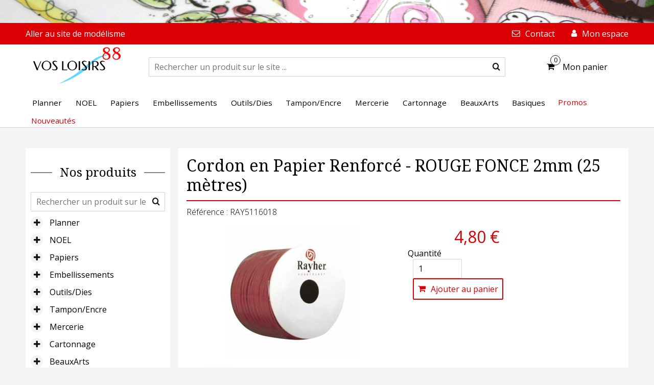

--- FILE ---
content_type: text/html; charset=UTF-8
request_url: https://www.vosloisirs88.com/fr/scrapbooking/boutique/fiche-produit/cordon-en-papier-renforce-rouge-fonce-2mm-25-metres
body_size: 381333
content:
<!DOCTYPE html>
<html lang="fr">
  <head>
    <meta http-equiv="X-UA-Compatible" content="IE=edge">
    <meta charset="UTF-8">
    <title>Cordon en papier renfocé pour réalisation de motif en papier. Cordon en papier avec fil de fer Cordon rouge foncé  -  Vos loisirs 88</title>    <meta name="author" content="Vos loisirs 88" >
<meta name="description" content="Cordon en papier renfocé pour réalisation de motif en papier. Cordon en papier avec fil de fer. Cordon papier renforcé rouge foncé 2mm rayher" >
<meta property="og:type" content="article" >
<meta property="og:url" content="https://www.vosloisirs88.com/fr/scrapbooking/boutique/fiche-produit/cordon-en-papier-renforce-rouge-fonce-2mm-25-metres" >
<meta property="og:title" content="Cordon en Papier Renforcé - ROUGE FONCE 2mm (25 mètres)" >
<meta property="og:image" content="https://www.vosloisirs88.com/medias/product/9172/63d002c29512e.jpg?format=large" >
<meta name="twitter:card" content="summary_large_image" >
<meta name="twitter:title" content="Cordon en Papier Renforcé - ROUGE FONCE 2mm (25 mètres)" >
<meta name="twitter:image" content="https://www.vosloisirs88.com/medias/product/9172/63d002c29512e.jpg?format=large" >
<meta itemprop="name" content="Cordon en Papier Renforcé - ROUGE FONCE 2mm (25 mètres)" >    <meta name="viewport" content="width=device-width, initial-scale=1.0, shrink-to-fit=no">
<!-- Web APP iOS/Android -->
<meta name="apple-mobile-web-app-capable" content="yes">
<meta name="mobile-web-app-capable" content="yes">
<meta name="apple-mobile-web-app-status-bar-style" content="black">
<meta content="Vos Loisirs 88" name="apple-mobile-web-app-title">
<link rel="shortcut icon" href="/assets/images/favicons/favicon.ico?v=1.1.1" />
<link rel="apple-touch-icon" sizes="57x57" href="/assets/images/favicons/apple-touch-icon-57x57.png?v=1.1.1" />
<link rel="apple-touch-icon" sizes="60x60" href="/assets/images/favicons/apple-touch-icon-60x60.png?v=1.1.1" />
<link rel="apple-touch-icon" sizes="72x72" href="/assets/images/favicons/apple-touch-icon-72x72.png?v=1.1.1" />
<link rel="apple-touch-icon" sizes="76x76" href="/assets/images/favicons/apple-touch-icon-76x76.png?v=1.1.1" />
<link rel="apple-touch-icon" sizes="114x114" href="/assets/images/favicons/apple-touch-icon-114x114.png?v=1.1.1" />
<link rel="apple-touch-icon" sizes="120x120" href="/assets/images/favicons/apple-touch-icon-120x120.png?v=1.1.1" />
<link rel="apple-touch-icon" sizes="144x144" href="/assets/images/favicons/apple-touch-icon-144x144.png?v=1.1.1" />
<link rel="apple-touch-icon" sizes="152x152" href="/assets/images/favicons/apple-touch-icon-152x152.png?v=1.1.1" />
<link rel="apple-touch-icon" sizes="180x180" href="/assets/images/favicons/apple-touch-icon-180x180.png?v=1.1.1" />
<link rel="icon" type="image/png" href="/assets/images/favicons/favicon-16x16.png?v=1.1.1" sizes="16x16" />
<link rel="icon" type="image/png" href="/assets/images/favicons/favicon-32x32.png?v=1.1.1" sizes="32x32" />
<link rel="icon" type="image/png" href="/assets/images/favicons/favicon-96x96.png?v=1.1.1" sizes="96x96" />
<link rel="icon" type="image/png" href="/assets/images/favicons/android-chrome-192x192.png?v=1.1.1" sizes="192x1ç2" />
<meta name="msapplication-TileColor" content="#744626">
<meta name="theme-color" content="#ffffff">
<meta name="msapplication-TileImage" content="/assets/images/favicons/mstile-144x144.png?v=1.1.1" />	
<link rel="manifest" href="/assets/images/favicons/manifest.json">
    <link rel="author" href="humans.txt" />
          <link rel="stylesheet" media="all" href="/assets/build/stylesheets/front.css?v=1.1.1" />
            <script type="text/javascript"  src="/assets/build/javascripts/vendor/jquery.min.js"></script>
    <link href="//fonts.googleapis.com/css?family=Droid+Serif:400,700|Open+Sans:300,400,700" rel="stylesheet">
            <!-- Google tag (gtag.js) -->
        <script async src="https://www.googletagmanager.com/gtag/js?id=G-C5S3WVQMNB"></script>
        <script>
            window.dataLayer = window.dataLayer || [];
            function gtag(){dataLayer.push(arguments);}
            gtag('js', new Date());

            gtag('config', 'G-C5S3WVQMNB');
        </script>
      </head>
  <body style="min-height: 800px" ontouchstart="" role="document" data-production="true">
    <div class="sf-Viewport">
      <!--[if lte IE 7]>
<div class="cs-noScript js-Alert">
	<a class="close js-Alert-close" href="javascript:void(0);">x</a>
	<a class="cs-noScript-link" href="http://browsehappy.com/">
		oldbrowser	</a>
</div>
<![endif]-->
<noscript>
   	<div class="cs-noScript">
       	<span> noscript1 (<a class="cs-noScript-link" target="_blank" href="http://www.enable-javascript.com/fr" target="_blank">noscript2</a>)</span>
   	</div>
</noscript>      <div
  class="sf-Marketing"
  style="background-image: url(/assets/images/header/ban_scrapbooking.jpg)"
>
  </div>
      <div id="topbar" class="sf-TopBar">
  <div class="sf-Content">
    <div class="sf-TopBar-wrapper">
      <div class="sf-TopBar-section sf-TopBar-section-left">
        <div class="sf-TopBar-item">
                    <a class="sf-Link" 
             href="/fr/modelisme/" 
             title="Aller au site de modélisme">
            Aller au site de modélisme
          </a>
                  </div>
      </div>
      <div class="sf-TopBar-section sf-TopBar-section-right">
        <div class="sf-TopBar-item">
          <a class="sf-Link sf-Link--withIcon" href="/fr/scrapbooking/contact" title="Nous contacter">
            <span class="sf-Link-icon" aria-hidden="true">
              <span class="fa fa-envelope-o"></span>
            </span>
            <span class="sf-Link-label">Contact</span>
          </a>
        </div>
                <div class="sf-TopBar-item">
          <a class="sf-Link sf-Link--withIcon" href="/fr/scrapbooking/connexion" title="Mon espace">
            <span class="sf-Link-icon" aria-hidden="true">
              <span class="fa fa-user"></span>
            </span>
            <span class="sf-Link-label">Mon espace</span>
          </a>
        </div>
              </div>
    </div>
  </div>
</div>
      <header
  id="header"
  class="sf-Header"
  role="banner"
  itemscope
  itemtype="http://schema.org/Brand"
>
  <meta itemprop="url" content="https://www.vosloisirs88.com">
  <meta itemprop="name" content="Vos Loisirs 88">
  <div class="sf-Content">
    <div class="sf-Header-wrapper">
      <div class="sf-Header-item sf-Header-item--menu">
        <div
          class="sf-Dropdown js-Togglable"
          data-toggler="#js-Header-dropdown-toggler"
          data-target="#js-Header-dropdown-target"
        >
          <div class="sf-Dropdown-toggle">
            <button
              class="r-ResetButton"
              type="button"
              id="js-Header-dropdown-toggler"
            >
              <div class="sf-Link sf-Link--withIcon">
                <span class="sf-Link-icon" aria-hidden="true">
                  <span class="fa fa-bars"></span>
                </span>
                <span class="sf-Link-label">Menu</span>
              </div>
            </button>
          </div>
          <div
            class="sf-Dropdown-content sf-Dropdown-content-oneLineContent sf-Dropdown-content--positionLeft"
            id="js-Header-dropdown-target"
          >
            <div class="sf-TopBar-dropdown">
              <div class="sf-Menu">
  <form
  action="/fr/scrapbooking/boutique"
  method="get"
>
  <div class="sf-FormWrapper">
  <input
    class="sf-FormItem sf-FormItem--widthIcon r-all--1of1"
    type="search"
    placeholder="Rechercher un produit sur le site ..."
    name="q"
    value=""
  />
  <button
    type="submit"
    class="sf-FormItem-button r-ResetButton sf-FormItem-button--withIcon"
    aria-hidden="true"
    role="submit"
  >
    <span class="fa fa-search"></span>
  </button>
  <label class="sf-sronly">Rechercher un produit sur le site</label>
</div>
</form>  <a
    class="sf-Menu-link"
    href="/fr/scrapbooking/boutique"
  >
    <span class="sf-Menu-link-icon" aria-hidden="true">
      <span class="fa fa-tag"></span>
    </span>
    <span class="sf-Menu-link-label">Boutique</span>
  </a>
  <a
    class="sf-Menu-link"
    href="/fr/scrapbooking/panier"
  >
    <span class="sf-Menu-link-icon" aria-hidden="true">
      <span class="fa fa-shopping-cart"></span>
    </span>
    <span class="sf-Menu-link-label">Mon panier</span>
  </a>
  <a
    class="sf-Menu-link"
    href="/fr/scrapbooking/account/order"
  >
    <span class="sf-Menu-link-icon" aria-hidden="true">
      <span class="fa fa-truck"></span>
    </span>
    <span class="sf-Menu-link-label">Mes commandes</span>
  </a>
  <a
    class="sf-Menu-link"
    href="/fr/scrapbooking/account/profil"
  >
    <span class="sf-Menu-link-icon" aria-hidden="true">
      <span class="fa fa-user"></span>
    </span>
    <span class="sf-Menu-link-label">Mon compte</span>
  </a>
  <a
    class="sf-Menu-link"
    href="/fr/scrapbooking/contact"
  >
    <span class="sf-Menu-link-icon" aria-hidden="true">
      <span class="fa fa-envelope-o"></span>
    </span>
    <span class="sf-Menu-link-label">Contact</span>
  </a>
  <a
    class="sf-Menu-link"
    href="/"
  >
    <span class="sf-Menu-link-icon" aria-hidden="true">
      <span class="fa fa-home"></span>
    </span>
    <span class="sf-Menu-link-label">Retour à l'accueil</span>
  </a>
  </div>
            </div>
          </div>
        </div>
      </div>
      <div class="sf-Header-item sf-Header-item--logo">
        <a
          style="display:block; text-decoration: none; color: inherit"
          href="/fr/scrapbooking/"
        >
          <img class="sf-Logo" src="/assets/images/logo/logo.png" />
        </a>
      </div>
      <div class="sf-Header-item sf-Header-item--searchBar">
        <form
  action="/fr/scrapbooking/boutique"
  method="get"
>
  <div class="sf-FormWrapper">
  <input
    class="sf-FormItem sf-FormItem--widthIcon r-all--1of1"
    type="search"
    placeholder="Rechercher un produit sur le site ..."
    name="q"
    value=""
  />
  <button
    type="submit"
    class="sf-FormItem-button r-ResetButton sf-FormItem-button--withIcon"
    aria-hidden="true"
    role="submit"
  >
    <span class="fa fa-search"></span>
  </button>
  <label class="sf-sronly">Rechercher un produit sur le site</label>
</div>
</form>      </div>
      <div class="sf-Header-item sf-Header-item--cart">
        <div
          id="js-cart"
        >
          <a
            class="sf-Link sf-Link--withIcon"
            href="/fr/scrapbooking/panier"
          >
            <div class="sf-Header-cart">
              <div class="sf-Header-cart-item">
                <span class="sf-Link-icon" aria-hidden="true">
                  <span class="fa fa-shopping-cart"></span>
                </span>
                <div
                  class="sf-Header-cart-item-number"
                  id="js-cart-item"
                >
                  <div class="sf-Header-cart-item-number-label">0</div>
                </div>
              </div>
              <div class="sf-Header-cart-label">
                <span class="sf-Link-label">
                  Mon panier
                </span>
              </div>
            </a>
          </div>
        </div>
      </div>

    </div>
    <nav class="sf-Navbar">
  <div class="sf-Content">
    <div class="sf-Navbar-wrapper">
                  <div class="sf-Navbar-item sf-Navbar-item--link">
        <div class="sf-Dropdown sf-Dropdown--eventOnHover sf-Dropdown--notPosition">
          <div class="sf-Navbar-item-container">
            <div class="sf-Dropdown-toggle">
              <a
                class="r-ResetButton r-ResetLink"
                type="button"
                href="/fr/scrapbooking/boutique?categorie=bujoagenda"
              >
                <span class="sf-Navbar-item-button">Planner </span>
              </a>
            </div>
          </div>
          <div class="sf-Dropdown-content sf-Dropdown-content-oneLineContent sf-Dropdown-content--positionLeft">
            <div class="sf-Content">
              <div class="sf-Navbar-dropdown">
                <div class="sf-Navbar-dropdown-container">
                  <div class="sf-Navbar-dropdown-wrapper">
                                        <div class="sf-Navbar-dropdown-menu sf-Navbar-dropdown-menu--fullWidth">
                      <header class="sf-Navbar-dropdown-menu-header">
                        <div class="sf-Navbar-dropdown-menu-title">Planner </div>
                        <div class="sf-Navbar-dropdown-menu-link">
                          <a
                            class="sf-Link sf-Link--withIcon"
                            href="/fr/scrapbooking/boutique?categorie=bujoagenda"
                          >
                            <span class="sf-Link-label">Tous les articles</span>
                            <span class="sf-Link-icon">
                              <span class="fa fa-chevron-right"></span>
                            </span>
                          </a>
                        </div>
                      </header>
                                            <div class="sf-Navbar-dropdown-menu-list">
                        <div class="r-Grid r-Grid--withGutter">
                                                    <div class="r-Grid-cell r-all--1of3">
                            <a
                              class="sf-Navbar-dropdown-menu-list-link"
                              href="/fr/scrapbooking/boutique?categorie=pochette-recharge"
                            >
                             Pochette & Recharge                            </a>
                          </div>
                                                    <div class="r-Grid-cell r-all--1of3">
                            <a
                              class="sf-Navbar-dropdown-menu-list-link"
                              href="/fr/scrapbooking/boutique?categorie=systeme-reliure"
                            >
                             Système Reliure: Anneaux, Disques...                            </a>
                          </div>
                                                    <div class="r-Grid-cell r-all--1of3">
                            <a
                              class="sf-Navbar-dropdown-menu-list-link"
                              href="/fr/scrapbooking/boutique?categorie=outils-special-carnet"
                            >
                             Outils " Spécial Carnet "                            </a>
                          </div>
                                                    <div class="r-Grid-cell r-all--1of3">
                            <a
                              class="sf-Navbar-dropdown-menu-list-link"
                              href="/fr/scrapbooking/boutique?categorie=dies-special-agenda-planner"
                            >
                             Dies " Spécial Agenda - Planner "                             </a>
                          </div>
                                                    <div class="r-Grid-cell r-all--1of3">
                            <a
                              class="sf-Navbar-dropdown-menu-list-link"
                              href="/fr/scrapbooking/boutique?categorie=carnet-et-bullet-journal"
                            >
                             Carnet et Bullet Journal                            </a>
                          </div>
                                                    <div class="r-Grid-cell r-all--1of3">
                            <a
                              class="sf-Navbar-dropdown-menu-list-link"
                              href="/fr/scrapbooking/boutique?categorie=feutres-bullet-journal"
                            >
                             Feutres " Bullet Journal "                            </a>
                          </div>
                                                    <div class="r-Grid-cell r-all--1of3">
                            <a
                              class="sf-Navbar-dropdown-menu-list-link"
                              href="/fr/scrapbooking/boutique?categorie=cartes-papier-bullet"
                            >
                             Cartes / Papier Bullet                            </a>
                          </div>
                                                    <div class="r-Grid-cell r-all--1of3">
                            <a
                              class="sf-Navbar-dropdown-menu-list-link"
                              href="/fr/scrapbooking/boutique?categorie=rolodex"
                            >
                             ROLODEX                            </a>
                          </div>
                                                    <div class="r-Grid-cell r-all--1of3">
                            <a
                              class="sf-Navbar-dropdown-menu-list-link"
                              href="/fr/scrapbooking/boutique?categorie=mecanisme-classeur"
                            >
                             Mécanisme Classeur                            </a>
                          </div>
                                                    <div class="r-Grid-cell r-all--1of3">
                            <a
                              class="sf-Navbar-dropdown-menu-list-link"
                              href="/fr/scrapbooking/boutique?categorie=album"
                            >
                             Couverture pour Album                            </a>
                          </div>
                                                    <div class="r-Grid-cell r-all--1of3">
                            <a
                              class="sf-Navbar-dropdown-menu-list-link"
                              href="/fr/scrapbooking/boutique?categorie=reliure-album"
                            >
                             Reliure Spirale Album Scrapbooking                             </a>
                          </div>
                                                  </div>
                      </div>
                                          </div>
                                      </div>
                </div>
              </div>
            </div>
          </div>
        </div>
      </div>
                  <div class="sf-Navbar-item sf-Navbar-item--link">
        <div class="sf-Dropdown sf-Dropdown--eventOnHover sf-Dropdown--notPosition">
          <div class="sf-Navbar-item-container">
            <div class="sf-Dropdown-toggle">
              <a
                class="r-ResetButton r-ResetLink"
                type="button"
                href="/fr/scrapbooking/boutique?categorie=6527a6a5bb365-collection-noel"
              >
                <span class="sf-Navbar-item-button">NOEL</span>
              </a>
            </div>
          </div>
          <div class="sf-Dropdown-content sf-Dropdown-content-oneLineContent sf-Dropdown-content--positionLeft">
            <div class="sf-Content">
              <div class="sf-Navbar-dropdown">
                <div class="sf-Navbar-dropdown-container">
                  <div class="sf-Navbar-dropdown-wrapper">
                                        <div class="sf-Navbar-dropdown-menu sf-Navbar-dropdown-menu--fullWidth">
                      <header class="sf-Navbar-dropdown-menu-header">
                        <div class="sf-Navbar-dropdown-menu-title">NOEL</div>
                        <div class="sf-Navbar-dropdown-menu-link">
                          <a
                            class="sf-Link sf-Link--withIcon"
                            href="/fr/scrapbooking/boutique?categorie=6527a6a5bb365-collection-noel"
                          >
                            <span class="sf-Link-label">Tous les articles</span>
                            <span class="sf-Link-icon">
                              <span class="fa fa-chevron-right"></span>
                            </span>
                          </a>
                        </div>
                      </header>
                                            <div class="sf-Navbar-dropdown-menu-list">
                        <div class="r-Grid r-Grid--withGutter">
                                                    <div class="r-Grid-cell r-all--1of3">
                            <a
                              class="sf-Navbar-dropdown-menu-list-link"
                              href="/fr/scrapbooking/boutique?categorie=couronne-osier-polystyrene"
                            >
                             Couronne Osier - Polystyrène...                            </a>
                          </div>
                                                    <div class="r-Grid-cell r-all--1of3">
                            <a
                              class="sf-Navbar-dropdown-menu-list-link"
                              href="/fr/scrapbooking/boutique?categorie=papier-a-paillette"
                            >
                             Papier à Paillette                            </a>
                          </div>
                                                    <div class="r-Grid-cell r-all--1of3">
                            <a
                              class="sf-Navbar-dropdown-menu-list-link"
                              href="/fr/scrapbooking/boutique?categorie=fourrure-et-barbe-de-gnomes"
                            >
                             Fourrure et Barbe de Gnomes                             </a>
                          </div>
                                                    <div class="r-Grid-cell r-all--1of3">
                            <a
                              class="sf-Navbar-dropdown-menu-list-link"
                              href="/fr/scrapbooking/boutique?categorie=620cb50b94c5a-collection-noel"
                            >
                             Collection Noël                            </a>
                          </div>
                                                    <div class="r-Grid-cell r-all--1of3">
                            <a
                              class="sf-Navbar-dropdown-menu-list-link"
                              href="/fr/scrapbooking/boutique?categorie=rubans-imprimes-noel"
                            >
                             Rubans Imprimés Noël                             </a>
                          </div>
                                                    <div class="r-Grid-cell r-all--1of3">
                            <a
                              class="sf-Navbar-dropdown-menu-list-link"
                              href="/fr/scrapbooking/boutique?categorie=tampons-noel"
                            >
                             Tampons Noël                            </a>
                          </div>
                                                    <div class="r-Grid-cell r-all--1of3">
                            <a
                              class="sf-Navbar-dropdown-menu-list-link"
                              href="/fr/scrapbooking/boutique?categorie=dies-matrice-de-boite"
                            >
                             Dies Matrice de Boite                             </a>
                          </div>
                                                    <div class="r-Grid-cell r-all--1of3">
                            <a
                              class="sf-Navbar-dropdown-menu-list-link"
                              href="/fr/scrapbooking/boutique?categorie=calendrier-avent"
                            >
                             Calendrier Avent                             </a>
                          </div>
                                                    <div class="r-Grid-cell r-all--1of3">
                            <a
                              class="sf-Navbar-dropdown-menu-list-link"
                              href="/fr/scrapbooking/boutique?categorie=deco-de-noel"
                            >
                             Déco de Noël                            </a>
                          </div>
                                                    <div class="r-Grid-cell r-all--1of3">
                            <a
                              class="sf-Navbar-dropdown-menu-list-link"
                              href="/fr/scrapbooking/boutique?categorie=rubans-cordelette-noel"
                            >
                             Rubans à Paillettes / Cordelette Noël                            </a>
                          </div>
                                                    <div class="r-Grid-cell r-all--1of3">
                            <a
                              class="sf-Navbar-dropdown-menu-list-link"
                              href="/fr/scrapbooking/boutique?categorie=couronne-de-noel"
                            >
                             Couronne de Noël                             </a>
                          </div>
                                                    <div class="r-Grid-cell r-all--1of3">
                            <a
                              class="sf-Navbar-dropdown-menu-list-link"
                              href="/fr/scrapbooking/boutique?categorie=collection-noel-papiers"
                            >
                             Collection Noël : Papiers                            </a>
                          </div>
                                                    <div class="r-Grid-cell r-all--1of3">
                            <a
                              class="sf-Navbar-dropdown-menu-list-link"
                              href="/fr/scrapbooking/boutique?categorie=dies-matrices-de-decoupe-noel"
                            >
                             Dies Matrices de découpe Noël                            </a>
                          </div>
                                                  </div>
                      </div>
                                          </div>
                                      </div>
                </div>
              </div>
            </div>
          </div>
        </div>
      </div>
                  <div class="sf-Navbar-item sf-Navbar-item--link">
        <div class="sf-Dropdown sf-Dropdown--eventOnHover sf-Dropdown--notPosition">
          <div class="sf-Navbar-item-container">
            <div class="sf-Dropdown-toggle">
              <a
                class="r-ResetButton r-ResetLink"
                type="button"
                href="/fr/scrapbooking/boutique?categorie=papiers-scrap"
              >
                <span class="sf-Navbar-item-button">Papiers</span>
              </a>
            </div>
          </div>
          <div class="sf-Dropdown-content sf-Dropdown-content-oneLineContent sf-Dropdown-content--positionLeft">
            <div class="sf-Content">
              <div class="sf-Navbar-dropdown">
                <div class="sf-Navbar-dropdown-container">
                  <div class="sf-Navbar-dropdown-wrapper">
                                        <div class="sf-Navbar-dropdown-menu sf-Navbar-dropdown-menu--fullWidth">
                      <header class="sf-Navbar-dropdown-menu-header">
                        <div class="sf-Navbar-dropdown-menu-title">Papiers</div>
                        <div class="sf-Navbar-dropdown-menu-link">
                          <a
                            class="sf-Link sf-Link--withIcon"
                            href="/fr/scrapbooking/boutique?categorie=papiers-scrap"
                          >
                            <span class="sf-Link-label">Tous les articles</span>
                            <span class="sf-Link-icon">
                              <span class="fa fa-chevron-right"></span>
                            </span>
                          </a>
                        </div>
                      </header>
                                            <div class="sf-Navbar-dropdown-menu-list">
                        <div class="r-Grid r-Grid--withGutter">
                                                    <div class="r-Grid-cell r-all--1of3">
                            <a
                              class="sf-Navbar-dropdown-menu-list-link"
                              href="/fr/scrapbooking/boutique?categorie=papiers-acetate-calque"
                            >
                             Papiers Acétate - Calque                            </a>
                          </div>
                                                    <div class="r-Grid-cell r-all--1of3">
                            <a
                              class="sf-Navbar-dropdown-menu-list-link"
                              href="/fr/scrapbooking/boutique?categorie=destockage-paper-pad"
                            >
                             DESTOCKAGE - Paper Pad                            </a>
                          </div>
                                                    <div class="r-Grid-cell r-all--1of3">
                            <a
                              class="sf-Navbar-dropdown-menu-list-link"
                              href="/fr/scrapbooking/boutique?categorie=papiers-specifiques-imit-bois-relon"
                            >
                             Papiers Spécifiques ( Imit Bois - Relon...)                            </a>
                          </div>
                                                    <div class="r-Grid-cell r-all--1of3">
                            <a
                              class="sf-Navbar-dropdown-menu-list-link"
                              href="/fr/scrapbooking/boutique?categorie=collection-art-by-marlene"
                            >
                             Collection ART BY MARLENE                            </a>
                          </div>
                                                    <div class="r-Grid-cell r-all--1of3">
                            <a
                              class="sf-Navbar-dropdown-menu-list-link"
                              href="/fr/scrapbooking/boutique?categorie=collection-papier-mixed-media"
                            >
                             Collection Papier Mixed Média                            </a>
                          </div>
                                                    <div class="r-Grid-cell r-all--1of3">
                            <a
                              class="sf-Navbar-dropdown-menu-list-link"
                              href="/fr/scrapbooking/boutique?categorie=collections-de-papier"
                            >
                             Collections de Papiers                            </a>
                          </div>
                                                    <div class="r-Grid-cell r-all--1of3">
                            <a
                              class="sf-Navbar-dropdown-menu-list-link"
                              href="/fr/scrapbooking/boutique?categorie=faux-unis"
                            >
                             Les Faux Unis                            </a>
                          </div>
                                                    <div class="r-Grid-cell r-all--1of3">
                            <a
                              class="sf-Navbar-dropdown-menu-list-link"
                              href="/fr/scrapbooking/boutique?categorie=papier-uni-pour-scrap"
                            >
                             Papier Uni pour Scrap                             </a>
                          </div>
                                                    <div class="r-Grid-cell r-all--1of3">
                            <a
                              class="sf-Navbar-dropdown-menu-list-link"
                              href="/fr/scrapbooking/boutique?categorie=paper-pad"
                            >
                             Paper Pad                            </a>
                          </div>
                                                    <div class="r-Grid-cell r-all--1of3">
                            <a
                              class="sf-Navbar-dropdown-menu-list-link"
                              href="/fr/scrapbooking/boutique?categorie=papier-kraft"
                            >
                             Papier Kraft                            </a>
                          </div>
                                                    <div class="r-Grid-cell r-all--1of3">
                            <a
                              class="sf-Navbar-dropdown-menu-list-link"
                              href="/fr/scrapbooking/boutique?categorie=papier-de-riz"
                            >
                             Papier de RIZ                            </a>
                          </div>
                                                  </div>
                      </div>
                                          </div>
                                      </div>
                </div>
              </div>
            </div>
          </div>
        </div>
      </div>
                  <div class="sf-Navbar-item sf-Navbar-item--link">
        <div class="sf-Dropdown sf-Dropdown--eventOnHover sf-Dropdown--notPosition">
          <div class="sf-Navbar-item-container">
            <div class="sf-Dropdown-toggle">
              <a
                class="r-ResetButton r-ResetLink"
                type="button"
                href="/fr/scrapbooking/boutique?categorie=scrapbooking"
              >
                <span class="sf-Navbar-item-button">Embellissements</span>
              </a>
            </div>
          </div>
          <div class="sf-Dropdown-content sf-Dropdown-content-oneLineContent sf-Dropdown-content--positionLeft">
            <div class="sf-Content">
              <div class="sf-Navbar-dropdown">
                <div class="sf-Navbar-dropdown-container">
                  <div class="sf-Navbar-dropdown-wrapper">
                                        <div class="sf-Navbar-dropdown-marketing">
                      <div>
                        <div class="FlexEmbed">
                          <div class="FlexEmbed-ratio"></div>
                          <div class="FlexEmbed-content FlexEmbed-content--center">
                            <img class="sf-Navbar-dropdown-marketing-item-cover" src="/medias/product-category/43/58a48cab40c94.jpg?format=medium" alt="" />
                          </div>
                        </div>
                                              </div>
                                          </div>
                                        <div class="sf-Navbar-dropdown-menu">
                      <header class="sf-Navbar-dropdown-menu-header">
                        <div class="sf-Navbar-dropdown-menu-title">Embellissements</div>
                        <div class="sf-Navbar-dropdown-menu-link">
                          <a
                            class="sf-Link sf-Link--withIcon"
                            href="/fr/scrapbooking/boutique?categorie=scrapbooking"
                          >
                            <span class="sf-Link-label">Tous les articles</span>
                            <span class="sf-Link-icon">
                              <span class="fa fa-chevron-right"></span>
                            </span>
                          </a>
                        </div>
                      </header>
                                            <div class="sf-Navbar-dropdown-menu-list">
                        <div class="r-Grid r-Grid--withGutter">
                                                    <div class="r-Grid-cell r-all--1of3">
                            <a
                              class="sf-Navbar-dropdown-menu-list-link"
                              href="/fr/scrapbooking/boutique?categorie=collection-paques"
                            >
                             Collection Pâques                            </a>
                          </div>
                                                    <div class="r-Grid-cell r-all--1of3">
                            <a
                              class="sf-Navbar-dropdown-menu-list-link"
                              href="/fr/scrapbooking/boutique?categorie=cachet-de-cire"
                            >
                             Cachet de Cire                            </a>
                          </div>
                                                    <div class="r-Grid-cell r-all--1of3">
                            <a
                              class="sf-Navbar-dropdown-menu-list-link"
                              href="/fr/scrapbooking/boutique?categorie=breloques-en-metal"
                            >
                             Breloques en Métal                             </a>
                          </div>
                                                    <div class="r-Grid-cell r-all--1of3">
                            <a
                              class="sf-Navbar-dropdown-menu-list-link"
                              href="/fr/scrapbooking/boutique?categorie=rub-on-decalcomanies"
                            >
                             Rub-On - Décalcomanies                            </a>
                          </div>
                                                    <div class="r-Grid-cell r-all--1of3">
                            <a
                              class="sf-Navbar-dropdown-menu-list-link"
                              href="/fr/scrapbooking/boutique?categorie=collection-halloween"
                            >
                             Collection Halloween                            </a>
                          </div>
                                                    <div class="r-Grid-cell r-all--1of3">
                            <a
                              class="sf-Navbar-dropdown-menu-list-link"
                              href="/fr/scrapbooking/boutique?categorie=collection-gorjuss"
                            >
                             Collection Gorjuss                            </a>
                          </div>
                                                    <div class="r-Grid-cell r-all--1of3">
                            <a
                              class="sf-Navbar-dropdown-menu-list-link"
                              href="/fr/scrapbooking/boutique?categorie=collection-foot"
                            >
                             Collection Foot!                            </a>
                          </div>
                                                    <div class="r-Grid-cell r-all--1of3">
                            <a
                              class="sf-Navbar-dropdown-menu-list-link"
                              href="/fr/scrapbooking/boutique?categorie=journaling-cards-die-cuts"
                            >
                             Journaling Cards - Die Cuts                            </a>
                          </div>
                                                    <div class="r-Grid-cell r-all--1of3">
                            <a
                              class="sf-Navbar-dropdown-menu-list-link"
                              href="/fr/scrapbooking/boutique?categorie=stickers-chipboard-assortis-aux-papiers"
                            >
                             Stickers - Chipboard Assortis aux Papiers                            </a>
                          </div>
                                                    <div class="r-Grid-cell r-all--1of3">
                            <a
                              class="sf-Navbar-dropdown-menu-list-link"
                              href="/fr/scrapbooking/boutique?categorie=stickers-stickers-alphabet"
                            >
                             Stickers - Stickers Alphabet                            </a>
                          </div>
                                                    <div class="r-Grid-cell r-all--1of3">
                            <a
                              class="sf-Navbar-dropdown-menu-list-link"
                              href="/fr/scrapbooking/boutique?categorie=etiquettes-tags"
                            >
                             Etiquettes - Tags                            </a>
                          </div>
                                                    <div class="r-Grid-cell r-all--1of3">
                            <a
                              class="sf-Navbar-dropdown-menu-list-link"
                              href="/fr/scrapbooking/boutique?categorie=cartes-enveloppes"
                            >
                             Pochettes - Enveloppes - Cartes                            </a>
                          </div>
                                                    <div class="r-Grid-cell r-all--1of3">
                            <a
                              class="sf-Navbar-dropdown-menu-list-link"
                              href="/fr/scrapbooking/boutique?categorie=fleurs-rose-shabby-en-papier"
                            >
                             Roses Shabby en papier                            </a>
                          </div>
                                                    <div class="r-Grid-cell r-all--1of3">
                            <a
                              class="sf-Navbar-dropdown-menu-list-link"
                              href="/fr/scrapbooking/boutique?categorie=petales-de-fleurs-en-papier"
                            >
                             Pétales de Fleurs en Papier                            </a>
                          </div>
                                                    <div class="r-Grid-cell r-all--1of3">
                            <a
                              class="sf-Navbar-dropdown-menu-list-link"
                              href="/fr/scrapbooking/boutique?categorie=fleurs-en-papier"
                            >
                             Fleurs en Papier                            </a>
                          </div>
                                                    <div class="r-Grid-cell r-all--1of3">
                            <a
                              class="sf-Navbar-dropdown-menu-list-link"
                              href="/fr/scrapbooking/boutique?categorie=brads-attaches-parisiennes-oeillet"
                            >
                             Brads - Oeillets                            </a>
                          </div>
                                                    <div class="r-Grid-cell r-all--1of3">
                            <a
                              class="sf-Navbar-dropdown-menu-list-link"
                              href="/fr/scrapbooking/boutique?categorie=strass-et-dots"
                            >
                             Strass et Dots                            </a>
                          </div>
                                                    <div class="r-Grid-cell r-all--1of3">
                            <a
                              class="sf-Navbar-dropdown-menu-list-link"
                              href="/fr/scrapbooking/boutique?categorie=clips-trombones"
                            >
                             Clips - Trombones                            </a>
                          </div>
                                                    <div class="r-Grid-cell r-all--1of3">
                            <a
                              class="sf-Navbar-dropdown-menu-list-link"
                              href="/fr/scrapbooking/boutique?categorie=badges"
                            >
                             Badges                            </a>
                          </div>
                                                    <div class="r-Grid-cell r-all--1of3">
                            <a
                              class="sf-Navbar-dropdown-menu-list-link"
                              href="/fr/scrapbooking/boutique?categorie=masking-tape"
                            >
                             Masking Tape                            </a>
                          </div>
                                                    <div class="r-Grid-cell r-all--1of3">
                            <a
                              class="sf-Navbar-dropdown-menu-list-link"
                              href="/fr/scrapbooking/boutique?categorie=motif-resine"
                            >
                             Embélissements : Acrylique , Résine...                             </a>
                          </div>
                                                    <div class="r-Grid-cell r-all--1of3">
                            <a
                              class="sf-Navbar-dropdown-menu-list-link"
                              href="/fr/scrapbooking/boutique?categorie=trouvailles-scrap"
                            >
                             Trouvailles Scrap!                            </a>
                          </div>
                                                    <div class="r-Grid-cell r-all--1of3">
                            <a
                              class="sf-Navbar-dropdown-menu-list-link"
                              href="/fr/scrapbooking/boutique?categorie=chipboard-en-bois"
                            >
                             Chipboard en Bois                            </a>
                          </div>
                                                    <div class="r-Grid-cell r-all--1of3">
                            <a
                              class="sf-Navbar-dropdown-menu-list-link"
                              href="/fr/scrapbooking/boutique?categorie=chipboard-carton"
                            >
                             Chipboard Carton                             </a>
                          </div>
                                                    <div class="r-Grid-cell r-all--1of3">
                            <a
                              class="sf-Navbar-dropdown-menu-list-link"
                              href="/fr/scrapbooking/boutique?categorie=tim-holtz-embellissements-vintages"
                            >
                             Collection Tim Holtz: Embellissements/Papiers                            </a>
                          </div>
                                                  </div>
                      </div>
                                          </div>
                                      </div>
                </div>
              </div>
            </div>
          </div>
        </div>
      </div>
                  <div class="sf-Navbar-item sf-Navbar-item--link">
        <div class="sf-Dropdown sf-Dropdown--eventOnHover sf-Dropdown--notPosition">
          <div class="sf-Navbar-item-container">
            <div class="sf-Dropdown-toggle">
              <a
                class="r-ResetButton r-ResetLink"
                type="button"
                href="/fr/scrapbooking/boutique?categorie=Dies"
              >
                <span class="sf-Navbar-item-button">Outils/Dies</span>
              </a>
            </div>
          </div>
          <div class="sf-Dropdown-content sf-Dropdown-content-oneLineContent sf-Dropdown-content--positionLeft">
            <div class="sf-Content">
              <div class="sf-Navbar-dropdown">
                <div class="sf-Navbar-dropdown-container">
                  <div class="sf-Navbar-dropdown-wrapper">
                                        <div class="sf-Navbar-dropdown-menu sf-Navbar-dropdown-menu--fullWidth">
                      <header class="sf-Navbar-dropdown-menu-header">
                        <div class="sf-Navbar-dropdown-menu-title">Outils/Dies</div>
                        <div class="sf-Navbar-dropdown-menu-link">
                          <a
                            class="sf-Link sf-Link--withIcon"
                            href="/fr/scrapbooking/boutique?categorie=Dies"
                          >
                            <span class="sf-Link-label">Tous les articles</span>
                            <span class="sf-Link-icon">
                              <span class="fa fa-chevron-right"></span>
                            </span>
                          </a>
                        </div>
                      </header>
                                            <div class="sf-Navbar-dropdown-menu-list">
                        <div class="r-Grid r-Grid--withGutter">
                                                    <div class="r-Grid-cell r-all--1of3">
                            <a
                              class="sf-Navbar-dropdown-menu-list-link"
                              href="/fr/scrapbooking/boutique?categorie=dies-de-paques"
                            >
                             Dies de Pâques                            </a>
                          </div>
                                                    <div class="r-Grid-cell r-all--1of3">
                            <a
                              class="sf-Navbar-dropdown-menu-list-link"
                              href="/fr/scrapbooking/boutique?categorie=machine-big-shot"
                            >
                             Machine Big Shot                            </a>
                          </div>
                                                    <div class="r-Grid-cell r-all--1of3">
                            <a
                              class="sf-Navbar-dropdown-menu-list-link"
                              href="/fr/scrapbooking/boutique?categorie=cutter-cutter-circulaire"
                            >
                             Cutter - Ciseaux                             </a>
                          </div>
                                                    <div class="r-Grid-cell r-all--1of3">
                            <a
                              class="sf-Navbar-dropdown-menu-list-link"
                              href="/fr/scrapbooking/boutique?categorie=perforatrices"
                            >
                             Perforatrices                            </a>
                          </div>
                                                    <div class="r-Grid-cell r-all--1of3">
                            <a
                              class="sf-Navbar-dropdown-menu-list-link"
                              href="/fr/scrapbooking/boutique?categorie=accessoires-big-shot"
                            >
                             Accessoires Big Shot                            </a>
                          </div>
                                                    <div class="r-Grid-cell r-all--1of3">
                            <a
                              class="sf-Navbar-dropdown-menu-list-link"
                              href="/fr/scrapbooking/boutique?categorie=accessoires-et-rangements-matrices"
                            >
                             Outils / Accessoires                             </a>
                          </div>
                                                    <div class="r-Grid-cell r-all--1of3">
                            <a
                              class="sf-Navbar-dropdown-menu-list-link"
                              href="/fr/scrapbooking/boutique?categorie=tapis-de-decoupe"
                            >
                             Tapis de Découpe                              </a>
                          </div>
                                                    <div class="r-Grid-cell r-all--1of3">
                            <a
                              class="sf-Navbar-dropdown-menu-list-link"
                              href="/fr/scrapbooking/boutique?categorie=plaque-de-decoupe-et-de-rainurage"
                            >
                             Plaque de Découpe et de Rainurage                             </a>
                          </div>
                                                    <div class="r-Grid-cell r-all--1of3">
                            <a
                              class="sf-Navbar-dropdown-menu-list-link"
                              href="/fr/scrapbooking/boutique?categorie=massicot-guillotine"
                            >
                             Massicot / Guillotine                             </a>
                          </div>
                                                    <div class="r-Grid-cell r-all--1of3">
                            <a
                              class="sf-Navbar-dropdown-menu-list-link"
                              href="/fr/scrapbooking/boutique?categorie=adhesif-et-colle"
                            >
                             Adhésif et Colle                            </a>
                          </div>
                                                    <div class="r-Grid-cell r-all--1of3">
                            <a
                              class="sf-Navbar-dropdown-menu-list-link"
                              href="/fr/scrapbooking/boutique?categorie=outils"
                            >
                             Rangement                             </a>
                          </div>
                                                    <div class="r-Grid-cell r-all--1of3">
                            <a
                              class="sf-Navbar-dropdown-menu-list-link"
                              href="/fr/scrapbooking/boutique?categorie=dies-matrice-de-decoupe"
                            >
                             Dies - Matrice de Découpe                             </a>
                          </div>
                                                    <div class="r-Grid-cell r-all--1of3">
                            <a
                              class="sf-Navbar-dropdown-menu-list-link"
                              href="/fr/scrapbooking/boutique?categorie=plaque-embossage-big-shot"
                            >
                             Plaque Embossage - Big Shot                            </a>
                          </div>
                                                  </div>
                      </div>
                                          </div>
                                      </div>
                </div>
              </div>
            </div>
          </div>
        </div>
      </div>
                  <div class="sf-Navbar-item sf-Navbar-item--link">
        <div class="sf-Dropdown sf-Dropdown--eventOnHover sf-Dropdown--notPosition">
          <div class="sf-Navbar-item-container">
            <div class="sf-Dropdown-toggle">
              <a
                class="r-ResetButton r-ResetLink"
                type="button"
                href="/fr/scrapbooking/boutique?categorie=mixed-media"
              >
                <span class="sf-Navbar-item-button">Tampon/Encre</span>
              </a>
            </div>
          </div>
          <div class="sf-Dropdown-content sf-Dropdown-content-oneLineContent sf-Dropdown-content--positionLeft">
            <div class="sf-Content">
              <div class="sf-Navbar-dropdown">
                <div class="sf-Navbar-dropdown-container">
                  <div class="sf-Navbar-dropdown-wrapper">
                                        <div class="sf-Navbar-dropdown-menu sf-Navbar-dropdown-menu--fullWidth">
                      <header class="sf-Navbar-dropdown-menu-header">
                        <div class="sf-Navbar-dropdown-menu-title">Tampon/Encre</div>
                        <div class="sf-Navbar-dropdown-menu-link">
                          <a
                            class="sf-Link sf-Link--withIcon"
                            href="/fr/scrapbooking/boutique?categorie=mixed-media"
                          >
                            <span class="sf-Link-label">Tous les articles</span>
                            <span class="sf-Link-icon">
                              <span class="fa fa-chevron-right"></span>
                            </span>
                          </a>
                        </div>
                      </header>
                                            <div class="sf-Navbar-dropdown-menu-list">
                        <div class="r-Grid r-Grid--withGutter">
                                                    <div class="r-Grid-cell r-all--1of3">
                            <a
                              class="sf-Navbar-dropdown-menu-list-link"
                              href="/fr/scrapbooking/boutique?categorie=pate-de-structure"
                            >
                             PATE DE STRUCTURE                            </a>
                          </div>
                                                    <div class="r-Grid-cell r-all--1of3">
                            <a
                              class="sf-Navbar-dropdown-menu-list-link"
                              href="/fr/scrapbooking/boutique?categorie=tampon-caoutchouc"
                            >
                             Tampon Caoutchouc - EZ - Cling                            </a>
                          </div>
                                                    <div class="r-Grid-cell r-all--1of3">
                            <a
                              class="sf-Navbar-dropdown-menu-list-link"
                              href="/fr/scrapbooking/boutique?categorie=dorure-flocons-et-colle"
                            >
                             Dorure : Flocons et Colle                            </a>
                          </div>
                                                    <div class="r-Grid-cell r-all--1of3">
                            <a
                              class="sf-Navbar-dropdown-menu-list-link"
                              href="/fr/scrapbooking/boutique?categorie=encre-distress"
                            >
                             Encre Distress                            </a>
                          </div>
                                                    <div class="r-Grid-cell r-all--1of3">
                            <a
                              class="sf-Navbar-dropdown-menu-list-link"
                              href="/fr/scrapbooking/boutique?categorie=moules-pour-resine"
                            >
                             Résine et Moules pour Résine                            </a>
                          </div>
                                                    <div class="r-Grid-cell r-all--1of3">
                            <a
                              class="sf-Navbar-dropdown-menu-list-link"
                              href="/fr/scrapbooking/boutique?categorie=micro-billes"
                            >
                             Micro Billes - Paillettes pour Résine                            </a>
                          </div>
                                                    <div class="r-Grid-cell r-all--1of3">
                            <a
                              class="sf-Navbar-dropdown-menu-list-link"
                              href="/fr/scrapbooking/boutique?categorie=gel-press-et-texture"
                            >
                             GEL PRESS et TEXTURE                            </a>
                          </div>
                                                    <div class="r-Grid-cell r-all--1of3">
                            <a
                              class="sf-Navbar-dropdown-menu-list-link"
                              href="/fr/scrapbooking/boutique?categorie=finnabair-prima-marketing"
                            >
                             FINNABAIR - Prima Marketing                             </a>
                          </div>
                                                    <div class="r-Grid-cell r-all--1of3">
                            <a
                              class="sf-Navbar-dropdown-menu-list-link"
                              href="/fr/scrapbooking/boutique?categorie=lindy-s-stamp-gang-encres-poudres"
                            >
                             LINDY'S STAMP GANG - Encres Poudres....                            </a>
                          </div>
                                                    <div class="r-Grid-cell r-all--1of3">
                            <a
                              class="sf-Navbar-dropdown-menu-list-link"
                              href="/fr/scrapbooking/boutique?categorie=encres"
                            >
                             Encres                             </a>
                          </div>
                                                    <div class="r-Grid-cell r-all--1of3">
                            <a
                              class="sf-Navbar-dropdown-menu-list-link"
                              href="/fr/scrapbooking/boutique?categorie=feutres-fantaisies"
                            >
                             Feutres Fantaisies                            </a>
                          </div>
                                                    <div class="r-Grid-cell r-all--1of3">
                            <a
                              class="sf-Navbar-dropdown-menu-list-link"
                              href="/fr/scrapbooking/boutique?categorie=distress-crayons-tim-holtz"
                            >
                             Distress Crayons - Tim Holtz                             </a>
                          </div>
                                                    <div class="r-Grid-cell r-all--1of3">
                            <a
                              class="sf-Navbar-dropdown-menu-list-link"
                              href="/fr/scrapbooking/boutique?categorie=poudre-a-embosser"
                            >
                             Poudre A Embosser                            </a>
                          </div>
                                                    <div class="r-Grid-cell r-all--1of3">
                            <a
                              class="sf-Navbar-dropdown-menu-list-link"
                              href="/fr/scrapbooking/boutique?categorie=patine"
                            >
                             PATINE                            </a>
                          </div>
                                                    <div class="r-Grid-cell r-all--1of3">
                            <a
                              class="sf-Navbar-dropdown-menu-list-link"
                              href="/fr/scrapbooking/boutique?categorie=encre-liquide-en-spray"
                            >
                             Encre Liquide en Spray                            </a>
                          </div>
                                                    <div class="r-Grid-cell r-all--1of3">
                            <a
                              class="sf-Navbar-dropdown-menu-list-link"
                              href="/fr/scrapbooking/boutique?categorie=diy-dots-perles-3d"
                            >
                             DIY Dots Perles 3D                            </a>
                          </div>
                                                    <div class="r-Grid-cell r-all--1of3">
                            <a
                              class="sf-Navbar-dropdown-menu-list-link"
                              href="/fr/scrapbooking/boutique?categorie=paillette-poudres-a-floquer"
                            >
                             Paillette - Poudres à Floquer                            </a>
                          </div>
                                                    <div class="r-Grid-cell r-all--1of3">
                            <a
                              class="sf-Navbar-dropdown-menu-list-link"
                              href="/fr/scrapbooking/boutique?categorie=tampons-bois"
                            >
                             Tampons Bois                             </a>
                          </div>
                                                    <div class="r-Grid-cell r-all--1of3">
                            <a
                              class="sf-Navbar-dropdown-menu-list-link"
                              href="/fr/scrapbooking/boutique?categorie=tampons"
                            >
                             Tampons Clear - Cling                            </a>
                          </div>
                                                    <div class="r-Grid-cell r-all--1of3">
                            <a
                              class="sf-Navbar-dropdown-menu-list-link"
                              href="/fr/scrapbooking/boutique?categorie=pochoirs"
                            >
                             Pochoirs                            </a>
                          </div>
                                                    <div class="r-Grid-cell r-all--1of3">
                            <a
                              class="sf-Navbar-dropdown-menu-list-link"
                              href="/fr/scrapbooking/boutique?categorie=pochoir-silkscreen"
                            >
                             Pochoir SILKSCREEN                            </a>
                          </div>
                                                    <div class="r-Grid-cell r-all--1of3">
                            <a
                              class="sf-Navbar-dropdown-menu-list-link"
                              href="/fr/scrapbooking/boutique?categorie=accessoires-encres"
                            >
                             Outils / Accessoires Encres et Tampons                            </a>
                          </div>
                                                    <div class="r-Grid-cell r-all--1of3">
                            <a
                              class="sf-Navbar-dropdown-menu-list-link"
                              href="/fr/scrapbooking/boutique?categorie=a-customiser"
                            >
                             A Customiser                            </a>
                          </div>
                                                  </div>
                      </div>
                                          </div>
                                      </div>
                </div>
              </div>
            </div>
          </div>
        </div>
      </div>
                  <div class="sf-Navbar-item sf-Navbar-item--link">
        <div class="sf-Dropdown sf-Dropdown--eventOnHover sf-Dropdown--notPosition">
          <div class="sf-Navbar-item-container">
            <div class="sf-Dropdown-toggle">
              <a
                class="r-ResetButton r-ResetLink"
                type="button"
                href="/fr/scrapbooking/boutique?categorie=mercerie-creative"
              >
                <span class="sf-Navbar-item-button">Mercerie</span>
              </a>
            </div>
          </div>
          <div class="sf-Dropdown-content sf-Dropdown-content-oneLineContent sf-Dropdown-content--positionLeft">
            <div class="sf-Content">
              <div class="sf-Navbar-dropdown">
                <div class="sf-Navbar-dropdown-container">
                  <div class="sf-Navbar-dropdown-wrapper">
                                        <div class="sf-Navbar-dropdown-menu sf-Navbar-dropdown-menu--fullWidth">
                      <header class="sf-Navbar-dropdown-menu-header">
                        <div class="sf-Navbar-dropdown-menu-title">Mercerie</div>
                        <div class="sf-Navbar-dropdown-menu-link">
                          <a
                            class="sf-Link sf-Link--withIcon"
                            href="/fr/scrapbooking/boutique?categorie=mercerie-creative"
                          >
                            <span class="sf-Link-label">Tous les articles</span>
                            <span class="sf-Link-icon">
                              <span class="fa fa-chevron-right"></span>
                            </span>
                          </a>
                        </div>
                      </header>
                                            <div class="sf-Navbar-dropdown-menu-list">
                        <div class="r-Grid r-Grid--withGutter">
                                                    <div class="r-Grid-cell r-all--1of3">
                            <a
                              class="sf-Navbar-dropdown-menu-list-link"
                              href="/fr/scrapbooking/boutique?categorie=ruban-mousseline"
                            >
                             Ruban Mousseline                             </a>
                          </div>
                                                    <div class="r-Grid-cell r-all--1of3">
                            <a
                              class="sf-Navbar-dropdown-menu-list-link"
                              href="/fr/scrapbooking/boutique?categorie=accessoires-pour-masque"
                            >
                             ACCESSOIRES POUR MASQUE                             </a>
                          </div>
                                                    <div class="r-Grid-cell r-all--1of3">
                            <a
                              class="sf-Navbar-dropdown-menu-list-link"
                              href="/fr/scrapbooking/boutique?categorie=ecusson-thermocollant"
                            >
                             Ecusson Thermocollant                            </a>
                          </div>
                                                    <div class="r-Grid-cell r-all--1of3">
                            <a
                              class="sf-Navbar-dropdown-menu-list-link"
                              href="/fr/scrapbooking/boutique?categorie=rubans"
                            >
                             Rubans                            </a>
                          </div>
                                                    <div class="r-Grid-cell r-all--1of3">
                            <a
                              class="sf-Navbar-dropdown-menu-list-link"
                              href="/fr/scrapbooking/boutique?categorie=dentelles"
                            >
                             Dentelles                             </a>
                          </div>
                                                    <div class="r-Grid-cell r-all--1of3">
                            <a
                              class="sf-Navbar-dropdown-menu-list-link"
                              href="/fr/scrapbooking/boutique?categorie=feutrine"
                            >
                             Feutrine                             </a>
                          </div>
                                                    <div class="r-Grid-cell r-all--1of3">
                            <a
                              class="sf-Navbar-dropdown-menu-list-link"
                              href="/fr/scrapbooking/boutique?categorie=ruban-imprime"
                            >
                             Ruban Imprimé                            </a>
                          </div>
                                                    <div class="r-Grid-cell r-all--1of3">
                            <a
                              class="sf-Navbar-dropdown-menu-list-link"
                              href="/fr/scrapbooking/boutique?categorie=boutons-fantaisies"
                            >
                             Boutons Fantaisies                            </a>
                          </div>
                                                    <div class="r-Grid-cell r-all--1of3">
                            <a
                              class="sf-Navbar-dropdown-menu-list-link"
                              href="/fr/scrapbooking/boutique?categorie=ficelle-cordelette"
                            >
                             Ficelle - Cordelette                            </a>
                          </div>
                                                    <div class="r-Grid-cell r-all--1of3">
                            <a
                              class="sf-Navbar-dropdown-menu-list-link"
                              href="/fr/scrapbooking/boutique?categorie=elastique-plat"
                            >
                             Elastique Plat                            </a>
                          </div>
                                                    <div class="r-Grid-cell r-all--1of3">
                            <a
                              class="sf-Navbar-dropdown-menu-list-link"
                              href="/fr/scrapbooking/boutique?categorie=anneau-metal-attrape-reves"
                            >
                             Anneau Métal (Attrape-Rêves)                            </a>
                          </div>
                                                    <div class="r-Grid-cell r-all--1of3">
                            <a
                              class="sf-Navbar-dropdown-menu-list-link"
                              href="/fr/scrapbooking/boutique?categorie=tambour-a-broder"
                            >
                             Tambour à Broder                            </a>
                          </div>
                                                    <div class="r-Grid-cell r-all--1of3">
                            <a
                              class="sf-Navbar-dropdown-menu-list-link"
                              href="/fr/scrapbooking/boutique?categorie=fermoir-porte-monnaie"
                            >
                             Fermoir Porte Monnaie                            </a>
                          </div>
                                                    <div class="r-Grid-cell r-all--1of3">
                            <a
                              class="sf-Navbar-dropdown-menu-list-link"
                              href="/fr/scrapbooking/boutique?categorie=rembourrage"
                            >
                             Rembourrage                             </a>
                          </div>
                                                  </div>
                      </div>
                                          </div>
                                      </div>
                </div>
              </div>
            </div>
          </div>
        </div>
      </div>
                  <div class="sf-Navbar-item sf-Navbar-item--link">
        <div class="sf-Dropdown sf-Dropdown--eventOnHover sf-Dropdown--notPosition">
          <div class="sf-Navbar-item-container">
            <div class="sf-Dropdown-toggle">
              <a
                class="r-ResetButton r-ResetLink"
                type="button"
                href="/fr/scrapbooking/boutique?categorie=cartonnage"
              >
                <span class="sf-Navbar-item-button">Cartonnage</span>
              </a>
            </div>
          </div>
          <div class="sf-Dropdown-content sf-Dropdown-content-oneLineContent sf-Dropdown-content--positionLeft">
            <div class="sf-Content">
              <div class="sf-Navbar-dropdown">
                <div class="sf-Navbar-dropdown-container">
                  <div class="sf-Navbar-dropdown-wrapper">
                                        <div class="sf-Navbar-dropdown-menu sf-Navbar-dropdown-menu--fullWidth">
                      <header class="sf-Navbar-dropdown-menu-header">
                        <div class="sf-Navbar-dropdown-menu-title">Cartonnage</div>
                        <div class="sf-Navbar-dropdown-menu-link">
                          <a
                            class="sf-Link sf-Link--withIcon"
                            href="/fr/scrapbooking/boutique?categorie=cartonnage"
                          >
                            <span class="sf-Link-label">Tous les articles</span>
                            <span class="sf-Link-icon">
                              <span class="fa fa-chevron-right"></span>
                            </span>
                          </a>
                        </div>
                      </header>
                                            <div class="sf-Navbar-dropdown-menu-list">
                        <div class="r-Grid r-Grid--withGutter">
                                                    <div class="r-Grid-cell r-all--1of3">
                            <a
                              class="sf-Navbar-dropdown-menu-list-link"
                              href="/fr/scrapbooking/boutique?categorie=charnieres"
                            >
                             Charnières                             </a>
                          </div>
                                                    <div class="r-Grid-cell r-all--1of3">
                            <a
                              class="sf-Navbar-dropdown-menu-list-link"
                              href="/fr/scrapbooking/boutique?categorie=papier-imprime-bomo-art"
                            >
                             Papier Imprimé BOMO ART                            </a>
                          </div>
                                                    <div class="r-Grid-cell r-all--1of3">
                            <a
                              class="sf-Navbar-dropdown-menu-list-link"
                              href="/fr/scrapbooking/boutique?categorie=ruban-serge-ficelle-chanvre"
                            >
                             Ruban Sergé - Ficelle Chanvre                            </a>
                          </div>
                                                    <div class="r-Grid-cell r-all--1of3">
                            <a
                              class="sf-Navbar-dropdown-menu-list-link"
                              href="/fr/scrapbooking/boutique?categorie=papiers-japonais-chiyogami"
                            >
                             Papiers Japonais CHIYOGAMI                            </a>
                          </div>
                                                    <div class="r-Grid-cell r-all--1of3">
                            <a
                              class="sf-Navbar-dropdown-menu-list-link"
                              href="/fr/scrapbooking/boutique?categorie=papier-unis-nepalais"
                            >
                             Papier Unis  Népalais                            </a>
                          </div>
                                                    <div class="r-Grid-cell r-all--1of3">
                            <a
                              class="sf-Navbar-dropdown-menu-list-link"
                              href="/fr/scrapbooking/boutique?categorie=carte-bulle-50x65cm"
                            >
                             Carte Bulle 50x65cm                            </a>
                          </div>
                                                    <div class="r-Grid-cell r-all--1of3">
                            <a
                              class="sf-Navbar-dropdown-menu-list-link"
                              href="/fr/scrapbooking/boutique?categorie=kit-cartonnage"
                            >
                             Kit Cartonnage                             </a>
                          </div>
                                                    <div class="r-Grid-cell r-all--1of3">
                            <a
                              class="sf-Navbar-dropdown-menu-list-link"
                              href="/fr/scrapbooking/boutique?categorie=papier-simili-cuir"
                            >
                             Papier Simili Cuir 50x70                            </a>
                          </div>
                                                    <div class="r-Grid-cell r-all--1of3">
                            <a
                              class="sf-Navbar-dropdown-menu-list-link"
                              href="/fr/scrapbooking/boutique?categorie=papier-simili-cuir-69x100"
                            >
                             Papier Simili Cuir 69x100                            </a>
                          </div>
                                                    <div class="r-Grid-cell r-all--1of3">
                            <a
                              class="sf-Navbar-dropdown-menu-list-link"
                              href="/fr/scrapbooking/boutique?categorie=papier-simili-cuir-or-argent"
                            >
                             Papier Simili Cuir Or / Argent                            </a>
                          </div>
                                                    <div class="r-Grid-cell r-all--1of3">
                            <a
                              class="sf-Navbar-dropdown-menu-list-link"
                              href="/fr/scrapbooking/boutique?categorie=papier-velours-coup-de-coeur"
                            >
                             Papier Velours - Coup de Coeur                            </a>
                          </div>
                                                    <div class="r-Grid-cell r-all--1of3">
                            <a
                              class="sf-Navbar-dropdown-menu-list-link"
                              href="/fr/scrapbooking/boutique?categorie=papiers-imprimes-italien"
                            >
                             Papiers Imprimés ITALIEN                            </a>
                          </div>
                                                    <div class="r-Grid-cell r-all--1of3">
                            <a
                              class="sf-Navbar-dropdown-menu-list-link"
                              href="/fr/scrapbooking/boutique?categorie=papier-imprime"
                            >
                             Papiers Imprimés Népalais                            </a>
                          </div>
                                                    <div class="r-Grid-cell r-all--1of3">
                            <a
                              class="sf-Navbar-dropdown-menu-list-link"
                              href="/fr/scrapbooking/boutique?categorie=toile-reliure"
                            >
                             Toile Reliure                             </a>
                          </div>
                                                    <div class="r-Grid-cell r-all--1of3">
                            <a
                              class="sf-Navbar-dropdown-menu-list-link"
                              href="/fr/scrapbooking/boutique?categorie=toile-couverture"
                            >
                             Toile Couverture                             </a>
                          </div>
                                                    <div class="r-Grid-cell r-all--1of3">
                            <a
                              class="sf-Navbar-dropdown-menu-list-link"
                              href="/fr/scrapbooking/boutique?categorie=kraft-gomme-bande-toilee"
                            >
                             Kraft Gommé - Bande Toilée                             </a>
                          </div>
                                                    <div class="r-Grid-cell r-all--1of3">
                            <a
                              class="sf-Navbar-dropdown-menu-list-link"
                              href="/fr/scrapbooking/boutique?categorie=outils-colle"
                            >
                             Outils - Colle                            </a>
                          </div>
                                                    <div class="r-Grid-cell r-all--1of3">
                            <a
                              class="sf-Navbar-dropdown-menu-list-link"
                              href="/fr/scrapbooking/boutique?categorie=tranchefil-reliure"
                            >
                             Tranchefil Reliure                            </a>
                          </div>
                                                    <div class="r-Grid-cell r-all--1of3">
                            <a
                              class="sf-Navbar-dropdown-menu-list-link"
                              href="/fr/scrapbooking/boutique?categorie=accessoires-introuvables-pour-cartonnage"
                            >
                             Accessoires Introuvables pour Cartonnage                             </a>
                          </div>
                                                    <div class="r-Grid-cell r-all--1of3">
                            <a
                              class="sf-Navbar-dropdown-menu-list-link"
                              href="/fr/scrapbooking/boutique?categorie=fermeture-boite"
                            >
                             Fermeture Boite                            </a>
                          </div>
                                                    <div class="r-Grid-cell r-all--1of3">
                            <a
                              class="sf-Navbar-dropdown-menu-list-link"
                              href="/fr/scrapbooking/boutique?categorie=fermoir-pour-sac"
                            >
                             Fermoir pour Sac                             </a>
                          </div>
                                                    <div class="r-Grid-cell r-all--1of3">
                            <a
                              class="sf-Navbar-dropdown-menu-list-link"
                              href="/fr/scrapbooking/boutique?categorie=boutons-poignees"
                            >
                             Boutons - Poignées                            </a>
                          </div>
                                                    <div class="r-Grid-cell r-all--1of3">
                            <a
                              class="sf-Navbar-dropdown-menu-list-link"
                              href="/fr/scrapbooking/boutique?categorie=attaches-parisiennes-clous"
                            >
                             Attaches Parisiennes - Clous                             </a>
                          </div>
                                                    <div class="r-Grid-cell r-all--1of3">
                            <a
                              class="sf-Navbar-dropdown-menu-list-link"
                              href="/fr/scrapbooking/boutique?categorie=aimant"
                            >
                             Aimant                             </a>
                          </div>
                                                    <div class="r-Grid-cell r-all--1of3">
                            <a
                              class="sf-Navbar-dropdown-menu-list-link"
                              href="/fr/scrapbooking/boutique?categorie=fermeture-boite-coin-en-metal"
                            >
                             Coin en Métal                             </a>
                          </div>
                                                    <div class="r-Grid-cell r-all--1of3">
                            <a
                              class="sf-Navbar-dropdown-menu-list-link"
                              href="/fr/scrapbooking/boutique?categorie=porte-etiquette-en-metal"
                            >
                             Porte Etiquette en Métal                            </a>
                          </div>
                                                    <div class="r-Grid-cell r-all--1of3">
                            <a
                              class="sf-Navbar-dropdown-menu-list-link"
                              href="/fr/scrapbooking/boutique?categorie=accessoire-abat-jour"
                            >
                             Accessoire ABAT-JOUR                            </a>
                          </div>
                                                    <div class="r-Grid-cell r-all--1of3">
                            <a
                              class="sf-Navbar-dropdown-menu-list-link"
                              href="/fr/scrapbooking/boutique?categorie=elastique-plat-pour-petit-carnet"
                            >
                             Elastique Plat pour Petit Carnet                            </a>
                          </div>
                                                  </div>
                      </div>
                                          </div>
                                      </div>
                </div>
              </div>
            </div>
          </div>
        </div>
      </div>
                  <div class="sf-Navbar-item sf-Navbar-item--link">
        <div class="sf-Dropdown sf-Dropdown--eventOnHover sf-Dropdown--notPosition">
          <div class="sf-Navbar-item-container">
            <div class="sf-Dropdown-toggle">
              <a
                class="r-ResetButton r-ResetLink"
                type="button"
                href="/fr/scrapbooking/boutique?categorie=beaux-arts"
              >
                <span class="sf-Navbar-item-button">BeauxArts</span>
              </a>
            </div>
          </div>
          <div class="sf-Dropdown-content sf-Dropdown-content-oneLineContent sf-Dropdown-content--positionLeft">
            <div class="sf-Content">
              <div class="sf-Navbar-dropdown">
                <div class="sf-Navbar-dropdown-container">
                  <div class="sf-Navbar-dropdown-wrapper">
                                        <div class="sf-Navbar-dropdown-menu sf-Navbar-dropdown-menu--fullWidth">
                      <header class="sf-Navbar-dropdown-menu-header">
                        <div class="sf-Navbar-dropdown-menu-title">BeauxArts</div>
                        <div class="sf-Navbar-dropdown-menu-link">
                          <a
                            class="sf-Link sf-Link--withIcon"
                            href="/fr/scrapbooking/boutique?categorie=beaux-arts"
                          >
                            <span class="sf-Link-label">Tous les articles</span>
                            <span class="sf-Link-icon">
                              <span class="fa fa-chevron-right"></span>
                            </span>
                          </a>
                        </div>
                      </header>
                                            <div class="sf-Navbar-dropdown-menu-list">
                        <div class="r-Grid r-Grid--withGutter">
                                                    <div class="r-Grid-cell r-all--1of3">
                            <a
                              class="sf-Navbar-dropdown-menu-list-link"
                              href="/fr/scrapbooking/boutique?categorie=moule-silicone-pour-modelage"
                            >
                             MOULE Silicone                             </a>
                          </div>
                                                    <div class="r-Grid-cell r-all--1of3">
                            <a
                              class="sf-Navbar-dropdown-menu-list-link"
                              href="/fr/scrapbooking/boutique?categorie=assortiment-peintures-acrylique"
                            >
                             Assortiment Peintures Acrylique                            </a>
                          </div>
                                                    <div class="r-Grid-cell r-all--1of3">
                            <a
                              class="sf-Navbar-dropdown-menu-list-link"
                              href="/fr/scrapbooking/boutique?categorie=feutres-permanents-a-huile-a-alcool"
                            >
                             Feutres Permanents - A Huile - A Alcool                            </a>
                          </div>
                                                    <div class="r-Grid-cell r-all--1of3">
                            <a
                              class="sf-Navbar-dropdown-menu-list-link"
                              href="/fr/scrapbooking/boutique?categorie=peinture-aquarelle"
                            >
                             Peinture Aquarelle                            </a>
                          </div>
                                                    <div class="r-Grid-cell r-all--1of3">
                            <a
                              class="sf-Navbar-dropdown-menu-list-link"
                              href="/fr/scrapbooking/boutique?categorie=feutres-crayons-couleur-enfants"
                            >
                             Feutres - Crayons Couleur Enfants                            </a>
                          </div>
                                                    <div class="r-Grid-cell r-all--1of3">
                            <a
                              class="sf-Navbar-dropdown-menu-list-link"
                              href="/fr/scrapbooking/boutique?categorie=peinture-acrylique-abstract"
                            >
                             Peinture Acrylique : Abstract                            </a>
                          </div>
                                                    <div class="r-Grid-cell r-all--1of3">
                            <a
                              class="sf-Navbar-dropdown-menu-list-link"
                              href="/fr/scrapbooking/boutique?categorie=pinceaux"
                            >
                             Pinceaux                             </a>
                          </div>
                                                    <div class="r-Grid-cell r-all--1of3">
                            <a
                              class="sf-Navbar-dropdown-menu-list-link"
                              href="/fr/scrapbooking/boutique?categorie=carnets-a-dessin"
                            >
                             Carnets à Dessin                            </a>
                          </div>
                                                    <div class="r-Grid-cell r-all--1of3">
                            <a
                              class="sf-Navbar-dropdown-menu-list-link"
                              href="/fr/scrapbooking/boutique?categorie=toiles-a-peindre"
                            >
                             Toiles à Peindre                            </a>
                          </div>
                                                  </div>
                      </div>
                                          </div>
                                      </div>
                </div>
              </div>
            </div>
          </div>
        </div>
      </div>
                  <div class="sf-Navbar-item sf-Navbar-item--link">
        <div class="sf-Dropdown sf-Dropdown--eventOnHover sf-Dropdown--notPosition">
          <div class="sf-Navbar-item-container">
            <div class="sf-Dropdown-toggle">
              <a
                class="r-ResetButton r-ResetLink"
                type="button"
                href="/fr/scrapbooking/boutique?categorie=activites-manuelles2"
              >
                <span class="sf-Navbar-item-button">Basiques</span>
              </a>
            </div>
          </div>
          <div class="sf-Dropdown-content sf-Dropdown-content-oneLineContent sf-Dropdown-content--positionLeft">
            <div class="sf-Content">
              <div class="sf-Navbar-dropdown">
                <div class="sf-Navbar-dropdown-container">
                  <div class="sf-Navbar-dropdown-wrapper">
                                        <div class="sf-Navbar-dropdown-menu sf-Navbar-dropdown-menu--fullWidth">
                      <header class="sf-Navbar-dropdown-menu-header">
                        <div class="sf-Navbar-dropdown-menu-title">Basiques</div>
                        <div class="sf-Navbar-dropdown-menu-link">
                          <a
                            class="sf-Link sf-Link--withIcon"
                            href="/fr/scrapbooking/boutique?categorie=activites-manuelles2"
                          >
                            <span class="sf-Link-label">Tous les articles</span>
                            <span class="sf-Link-icon">
                              <span class="fa fa-chevron-right"></span>
                            </span>
                          </a>
                        </div>
                      </header>
                                            <div class="sf-Navbar-dropdown-menu-list">
                        <div class="r-Grid r-Grid--withGutter">
                                                    <div class="r-Grid-cell r-all--1of3">
                            <a
                              class="sf-Navbar-dropdown-menu-list-link"
                              href="/fr/scrapbooking/boutique?categorie=kit-a-monter-decorer"
                            >
                             Kit à Monter & Décorer                            </a>
                          </div>
                                                    <div class="r-Grid-cell r-all--1of3">
                            <a
                              class="sf-Navbar-dropdown-menu-list-link"
                              href="/fr/scrapbooking/boutique?categorie=cordon-papier-renforce"
                            >
                             Cordon Papier Renforcé                            </a>
                          </div>
                                                    <div class="r-Grid-cell r-all--1of3">
                            <a
                              class="sf-Navbar-dropdown-menu-list-link"
                              href="/fr/scrapbooking/boutique?categorie=perles-accessoires"
                            >
                             Perles Accessoires                            </a>
                          </div>
                                                    <div class="r-Grid-cell r-all--1of3">
                            <a
                              class="sf-Navbar-dropdown-menu-list-link"
                              href="/fr/scrapbooking/boutique?categorie=diamond-painting"
                            >
                             Diamond Painting                            </a>
                          </div>
                                                    <div class="r-Grid-cell r-all--1of3">
                            <a
                              class="sf-Navbar-dropdown-menu-list-link"
                              href="/fr/scrapbooking/boutique?categorie=decoration-maison"
                            >
                             Décoration Maison                            </a>
                          </div>
                                                    <div class="r-Grid-cell r-all--1of3">
                            <a
                              class="sf-Navbar-dropdown-menu-list-link"
                              href="/fr/scrapbooking/boutique?categorie=perles-miyuki"
                            >
                             Perles Miyuki                            </a>
                          </div>
                                                    <div class="r-Grid-cell r-all--1of3">
                            <a
                              class="sf-Navbar-dropdown-menu-list-link"
                              href="/fr/scrapbooking/boutique?categorie=quilling"
                            >
                             Quilling                             </a>
                          </div>
                                                    <div class="r-Grid-cell r-all--1of3">
                            <a
                              class="sf-Navbar-dropdown-menu-list-link"
                              href="/fr/scrapbooking/boutique?categorie=supports-en-bois"
                            >
                             Supports Bois / Carton                             </a>
                          </div>
                                                    <div class="r-Grid-cell r-all--1of3">
                            <a
                              class="sf-Navbar-dropdown-menu-list-link"
                              href="/fr/scrapbooking/boutique?categorie=support-transparent"
                            >
                             Support Transparent                            </a>
                          </div>
                                                    <div class="r-Grid-cell r-all--1of3">
                            <a
                              class="sf-Navbar-dropdown-menu-list-link"
                              href="/fr/scrapbooking/boutique?categorie=pompons"
                            >
                             Pompons                            </a>
                          </div>
                                                    <div class="r-Grid-cell r-all--1of3">
                            <a
                              class="sf-Navbar-dropdown-menu-list-link"
                              href="/fr/scrapbooking/boutique?categorie=chenilles"
                            >
                             Chenilles                            </a>
                          </div>
                                                    <div class="r-Grid-cell r-all--1of3">
                            <a
                              class="sf-Navbar-dropdown-menu-list-link"
                              href="/fr/scrapbooking/boutique?categorie=pinces-a-linge"
                            >
                             Pinces à Linge Mini                            </a>
                          </div>
                                                    <div class="r-Grid-cell r-all--1of3">
                            <a
                              class="sf-Navbar-dropdown-menu-list-link"
                              href="/fr/scrapbooking/boutique?categorie=yeux-mobiles"
                            >
                             Yeux Mobiles                            </a>
                          </div>
                                                    <div class="r-Grid-cell r-all--1of3">
                            <a
                              class="sf-Navbar-dropdown-menu-list-link"
                              href="/fr/scrapbooking/boutique?categorie=plumes"
                            >
                             Plumes                            </a>
                          </div>
                                                    <div class="r-Grid-cell r-all--1of3">
                            <a
                              class="sf-Navbar-dropdown-menu-list-link"
                              href="/fr/scrapbooking/boutique?categorie=stickers-led"
                            >
                             Stickers LED                            </a>
                          </div>
                                                    <div class="r-Grid-cell r-all--1of3">
                            <a
                              class="sf-Navbar-dropdown-menu-list-link"
                              href="/fr/scrapbooking/boutique?categorie=mousse-caoutchouc-crepla-eva"
                            >
                             Mousse Caoutchouc (Crepla-Eva)                            </a>
                          </div>
                                                    <div class="r-Grid-cell r-all--1of3">
                            <a
                              class="sf-Navbar-dropdown-menu-list-link"
                              href="/fr/scrapbooking/boutique?categorie=papier-crepon"
                            >
                             Papier Crépon                            </a>
                          </div>
                                                    <div class="r-Grid-cell r-all--1of3">
                            <a
                              class="sf-Navbar-dropdown-menu-list-link"
                              href="/fr/scrapbooking/boutique?categorie=papier-soie"
                            >
                             Papier Soie                            </a>
                          </div>
                                                    <div class="r-Grid-cell r-all--1of3">
                            <a
                              class="sf-Navbar-dropdown-menu-list-link"
                              href="/fr/scrapbooking/boutique?categorie=carton-ondule"
                            >
                             Carton Ondulé                            </a>
                          </div>
                                                    <div class="r-Grid-cell r-all--1of3">
                            <a
                              class="sf-Navbar-dropdown-menu-list-link"
                              href="/fr/scrapbooking/boutique?categorie=outils-activites-manuelles"
                            >
                             Outils Activités Manuelles                            </a>
                          </div>
                                                    <div class="r-Grid-cell r-all--1of3">
                            <a
                              class="sf-Navbar-dropdown-menu-list-link"
                              href="/fr/scrapbooking/boutique?categorie=destockage"
                            >
                             DESTOCKAGE                             </a>
                          </div>
                                                  </div>
                      </div>
                                          </div>
                                      </div>
                </div>
              </div>
            </div>
          </div>
        </div>
      </div>
            <div class="sf-Navbar-item sf-Navbar-item--button">
        <a class="sf-Link sf-Link--withColorTheme" href="/fr/scrapbooking/boutique?promotion=1">
          Promos
        </a>
      </div>
      <div class="sf-Navbar-item sf-Navbar-item--button">
        <a class="sf-Link sf-Link--withColorTheme" href="/fr/scrapbooking/boutique?nouveaute=1">
          Nouveautés
        </a>
      </div>
    </div>
  </div>
</nav>
  </div>

</header>
      <div
        class="sf-Main"
        id="content"
        role="main"
      >
        <section class="sf-Section  ">
  <div class="sf-Section-content">    <div class="sf-Content">
            <div class="r-Grid r-Grid--withGutter">
        <aside class="r-Grid-cell r-all--1of4 r-maxL--hidden">
          <div class="sf-AsideSearch">
            <div class="sf-AsideProduct-content">
  <!-- Hidden -->
  <input
    class="sfx-search-autosubmit"
    type="hidden"
    name="categorie"
    value="cordon-papier-renforce"
  />
  <input
    class="sfx-search-autosubmit"
    type="hidden"
    name="marque"
    value=""
  />
  <!-- Recherche -->
  <h3 class="sf-Title sf-Title--3 sf-Title--withBorder sf-Title--textCenter sf-Title--withBorder">
    <span class="sf-Title-label">Nos produits</span>
  </h3>
  <div class="sf-AsideSearch-item">
    <div class="sf-FormWrapper">
  <input
    class="sf-FormItem sf-FormItem--widthIcon r-all--1of1"
    type="search"
    placeholder="Rechercher un produit sur le site ..."
    name="q"
    value=""
  />
  <button
    type="submit"
    class="sf-FormItem-button r-ResetButton sf-FormItem-button--withIcon"
    aria-hidden="true"
    role="submit"
  >
    <span class="fa fa-search"></span>
  </button>
  <label class="sf-sronly">Rechercher un produit sur le site</label>
</div>
  </div>
    <div class="sf-AsideSearch-item">
    <nav>
  <ul 
   
  class="r-ResetList sf-AsideSearch-list"
>
          <li
      class="sf-AsideSearch-item js-Togglable"
      data-target="#js-Togglable-299"
      data-toggler="#js-Toggler-299"
      data-js-effect="true"
      data-outside="false"
      data-inside="false"
      data-callback-before="menuCategory"
    >
      <div class="sf-AsideSearch-list-item">
                <button
          id="js-Toggler-299"
          class="r-ResetButton sf-AsideSearch-list-button"
          aria-pressed="false"
          title="Voir les sous catégories"
        >
          <span class="fa fa-plus" aria-hidden="true"></span>
          <span class="sf-sronly">Voir les sous catégories</span>
        </button>
                <a
          class="sfx-search-filter sf-AsideSearch-list-link"
          title="Filtrer les produits de la catégorie : Planner "
          data-filter-name="categorie"
          data-filter-value="bujoagenda"
          href="/fr/scrapbooking/boutique/?categorie=bujoagenda"
        >
          Planner         </a>
      </div>
              <ul 
  id="js-Togglable-299" 
  class="r-ResetList sf-AsideSearch-list sf-AsideSearch-list--sub js-Togglable-list cs-Utils-hidden"
>
          <li
      class="sf-AsideSearch-item sf-AsideSearch-list-link sf-AsideSearch-list-link--sub"
      data-target="#js-Togglable-300"
      data-toggler="#js-Toggler-300"
      data-js-effect="true"
      data-outside="false"
      data-inside="false"
      data-callback-before="menuCategory"
    >
      <div class="sf-AsideSearch-list-item">
                <a
          class="sfx-search-filter sf-AsideSearch-list-link"
          title="Filtrer les produits de la catégorie : Pochette &amp; Recharge"
          data-filter-name="categorie"
          data-filter-value="pochette-recharge"
          href="/fr/scrapbooking/boutique/?categorie=pochette-recharge"
        >
          Pochette & Recharge        </a>
      </div>
          </li>
          <li
      class="sf-AsideSearch-item sf-AsideSearch-list-link sf-AsideSearch-list-link--sub"
      data-target="#js-Togglable-301"
      data-toggler="#js-Toggler-301"
      data-js-effect="true"
      data-outside="false"
      data-inside="false"
      data-callback-before="menuCategory"
    >
      <div class="sf-AsideSearch-list-item">
                <a
          class="sfx-search-filter sf-AsideSearch-list-link"
          title="Filtrer les produits de la catégorie : Système Reliure: Anneaux, Disques..."
          data-filter-name="categorie"
          data-filter-value="systeme-reliure"
          href="/fr/scrapbooking/boutique/?categorie=systeme-reliure"
        >
          Système Reliure: Anneaux, Disques...        </a>
      </div>
          </li>
          <li
      class="sf-AsideSearch-item sf-AsideSearch-list-link sf-AsideSearch-list-link--sub"
      data-target="#js-Togglable-302"
      data-toggler="#js-Toggler-302"
      data-js-effect="true"
      data-outside="false"
      data-inside="false"
      data-callback-before="menuCategory"
    >
      <div class="sf-AsideSearch-list-item">
                <a
          class="sfx-search-filter sf-AsideSearch-list-link"
          title="Filtrer les produits de la catégorie : Outils &quot; Spécial Carnet &quot;"
          data-filter-name="categorie"
          data-filter-value="outils-special-carnet"
          href="/fr/scrapbooking/boutique/?categorie=outils-special-carnet"
        >
          Outils " Spécial Carnet "        </a>
      </div>
          </li>
          <li
      class="sf-AsideSearch-item sf-AsideSearch-list-link sf-AsideSearch-list-link--sub"
      data-target="#js-Togglable-303"
      data-toggler="#js-Toggler-303"
      data-js-effect="true"
      data-outside="false"
      data-inside="false"
      data-callback-before="menuCategory"
    >
      <div class="sf-AsideSearch-list-item">
                <a
          class="sfx-search-filter sf-AsideSearch-list-link"
          title="Filtrer les produits de la catégorie : Dies &quot; Spécial Agenda - Planner &quot; "
          data-filter-name="categorie"
          data-filter-value="dies-special-agenda-planner"
          href="/fr/scrapbooking/boutique/?categorie=dies-special-agenda-planner"
        >
          Dies " Spécial Agenda - Planner "         </a>
      </div>
          </li>
          <li
      class="sf-AsideSearch-item sf-AsideSearch-list-link sf-AsideSearch-list-link--sub"
      data-target="#js-Togglable-304"
      data-toggler="#js-Toggler-304"
      data-js-effect="true"
      data-outside="false"
      data-inside="false"
      data-callback-before="menuCategory"
    >
      <div class="sf-AsideSearch-list-item">
                <a
          class="sfx-search-filter sf-AsideSearch-list-link"
          title="Filtrer les produits de la catégorie : Carnet et Bullet Journal"
          data-filter-name="categorie"
          data-filter-value="carnet-et-bullet-journal"
          href="/fr/scrapbooking/boutique/?categorie=carnet-et-bullet-journal"
        >
          Carnet et Bullet Journal        </a>
      </div>
          </li>
          <li
      class="sf-AsideSearch-item sf-AsideSearch-list-link sf-AsideSearch-list-link--sub"
      data-target="#js-Togglable-305"
      data-toggler="#js-Toggler-305"
      data-js-effect="true"
      data-outside="false"
      data-inside="false"
      data-callback-before="menuCategory"
    >
      <div class="sf-AsideSearch-list-item">
                <a
          class="sfx-search-filter sf-AsideSearch-list-link"
          title="Filtrer les produits de la catégorie : Feutres &quot; Bullet Journal &quot;"
          data-filter-name="categorie"
          data-filter-value="feutres-bullet-journal"
          href="/fr/scrapbooking/boutique/?categorie=feutres-bullet-journal"
        >
          Feutres " Bullet Journal "        </a>
      </div>
          </li>
          <li
      class="sf-AsideSearch-item sf-AsideSearch-list-link sf-AsideSearch-list-link--sub"
      data-target="#js-Togglable-329"
      data-toggler="#js-Toggler-329"
      data-js-effect="true"
      data-outside="false"
      data-inside="false"
      data-callback-before="menuCategory"
    >
      <div class="sf-AsideSearch-list-item">
                <a
          class="sfx-search-filter sf-AsideSearch-list-link"
          title="Filtrer les produits de la catégorie : Cartes / Papier Bullet"
          data-filter-name="categorie"
          data-filter-value="cartes-papier-bullet"
          href="/fr/scrapbooking/boutique/?categorie=cartes-papier-bullet"
        >
          Cartes / Papier Bullet        </a>
      </div>
          </li>
          <li
      class="sf-AsideSearch-item sf-AsideSearch-list-link sf-AsideSearch-list-link--sub"
      data-target="#js-Togglable-355"
      data-toggler="#js-Toggler-355"
      data-js-effect="true"
      data-outside="false"
      data-inside="false"
      data-callback-before="menuCategory"
    >
      <div class="sf-AsideSearch-list-item">
                <a
          class="sfx-search-filter sf-AsideSearch-list-link"
          title="Filtrer les produits de la catégorie : ROLODEX"
          data-filter-name="categorie"
          data-filter-value="rolodex"
          href="/fr/scrapbooking/boutique/?categorie=rolodex"
        >
          ROLODEX        </a>
      </div>
          </li>
          <li
      class="sf-AsideSearch-item sf-AsideSearch-list-link sf-AsideSearch-list-link--sub"
      data-target="#js-Togglable-61"
      data-toggler="#js-Toggler-61"
      data-js-effect="true"
      data-outside="false"
      data-inside="false"
      data-callback-before="menuCategory"
    >
      <div class="sf-AsideSearch-list-item">
                <a
          class="sfx-search-filter sf-AsideSearch-list-link"
          title="Filtrer les produits de la catégorie : Mécanisme Classeur"
          data-filter-name="categorie"
          data-filter-value="mecanisme-classeur"
          href="/fr/scrapbooking/boutique/?categorie=mecanisme-classeur"
        >
          Mécanisme Classeur        </a>
      </div>
          </li>
          <li
      class="sf-AsideSearch-item sf-AsideSearch-list-link sf-AsideSearch-list-link--sub"
      data-target="#js-Togglable-163"
      data-toggler="#js-Toggler-163"
      data-js-effect="true"
      data-outside="false"
      data-inside="false"
      data-callback-before="menuCategory"
    >
      <div class="sf-AsideSearch-list-item">
                <a
          class="sfx-search-filter sf-AsideSearch-list-link"
          title="Filtrer les produits de la catégorie : Couverture pour Album"
          data-filter-name="categorie"
          data-filter-value="album"
          href="/fr/scrapbooking/boutique/?categorie=album"
        >
          Couverture pour Album        </a>
      </div>
          </li>
          <li
      class="sf-AsideSearch-item sf-AsideSearch-list-link sf-AsideSearch-list-link--sub"
      data-target="#js-Togglable-184"
      data-toggler="#js-Toggler-184"
      data-js-effect="true"
      data-outside="false"
      data-inside="false"
      data-callback-before="menuCategory"
    >
      <div class="sf-AsideSearch-list-item">
                <a
          class="sfx-search-filter sf-AsideSearch-list-link"
          title="Filtrer les produits de la catégorie : Reliure Spirale Album Scrapbooking "
          data-filter-name="categorie"
          data-filter-value="reliure-album"
          href="/fr/scrapbooking/boutique/?categorie=reliure-album"
        >
          Reliure Spirale Album Scrapbooking         </a>
      </div>
          </li>
  </ul>          </li>
          <li
      class="sf-AsideSearch-item js-Togglable"
      data-target="#js-Togglable-339"
      data-toggler="#js-Toggler-339"
      data-js-effect="true"
      data-outside="false"
      data-inside="false"
      data-callback-before="menuCategory"
    >
      <div class="sf-AsideSearch-list-item">
                <button
          id="js-Toggler-339"
          class="r-ResetButton sf-AsideSearch-list-button"
          aria-pressed="false"
          title="Voir les sous catégories"
        >
          <span class="fa fa-plus" aria-hidden="true"></span>
          <span class="sf-sronly">Voir les sous catégories</span>
        </button>
                <a
          class="sfx-search-filter sf-AsideSearch-list-link"
          title="Filtrer les produits de la catégorie : NOEL"
          data-filter-name="categorie"
          data-filter-value="6527a6a5bb365-collection-noel"
          href="/fr/scrapbooking/boutique/?categorie=6527a6a5bb365-collection-noel"
        >
          NOEL        </a>
      </div>
              <ul 
  id="js-Togglable-339" 
  class="r-ResetList sf-AsideSearch-list sf-AsideSearch-list--sub js-Togglable-list cs-Utils-hidden"
>
          <li
      class="sf-AsideSearch-item sf-AsideSearch-list-link sf-AsideSearch-list-link--sub"
      data-target="#js-Togglable-288"
      data-toggler="#js-Toggler-288"
      data-js-effect="true"
      data-outside="false"
      data-inside="false"
      data-callback-before="menuCategory"
    >
      <div class="sf-AsideSearch-list-item">
                <a
          class="sfx-search-filter sf-AsideSearch-list-link"
          title="Filtrer les produits de la catégorie : Couronne Osier - Polystyrène..."
          data-filter-name="categorie"
          data-filter-value="couronne-osier-polystyrene"
          href="/fr/scrapbooking/boutique/?categorie=couronne-osier-polystyrene"
        >
          Couronne Osier - Polystyrène...        </a>
      </div>
          </li>
          <li
      class="sf-AsideSearch-item sf-AsideSearch-list-link sf-AsideSearch-list-link--sub"
      data-target="#js-Togglable-296"
      data-toggler="#js-Toggler-296"
      data-js-effect="true"
      data-outside="false"
      data-inside="false"
      data-callback-before="menuCategory"
    >
      <div class="sf-AsideSearch-list-item">
                <a
          class="sfx-search-filter sf-AsideSearch-list-link"
          title="Filtrer les produits de la catégorie : Papier à Paillette"
          data-filter-name="categorie"
          data-filter-value="papier-a-paillette"
          href="/fr/scrapbooking/boutique/?categorie=papier-a-paillette"
        >
          Papier à Paillette        </a>
      </div>
          </li>
          <li
      class="sf-AsideSearch-item sf-AsideSearch-list-link sf-AsideSearch-list-link--sub"
      data-target="#js-Togglable-297"
      data-toggler="#js-Toggler-297"
      data-js-effect="true"
      data-outside="false"
      data-inside="false"
      data-callback-before="menuCategory"
    >
      <div class="sf-AsideSearch-list-item">
                <a
          class="sfx-search-filter sf-AsideSearch-list-link"
          title="Filtrer les produits de la catégorie : Fourrure et Barbe de Gnomes "
          data-filter-name="categorie"
          data-filter-value="fourrure-et-barbe-de-gnomes"
          href="/fr/scrapbooking/boutique/?categorie=fourrure-et-barbe-de-gnomes"
        >
          Fourrure et Barbe de Gnomes         </a>
      </div>
          </li>
          <li
      class="sf-AsideSearch-item js-Togglable sf-AsideSearch-list-link sf-AsideSearch-list-link--sub"
      data-target="#js-Togglable-308"
      data-toggler="#js-Toggler-308"
      data-js-effect="true"
      data-outside="false"
      data-inside="false"
      data-callback-before="menuCategory"
    >
      <div class="sf-AsideSearch-list-item">
                <button
          id="js-Toggler-308"
          class="r-ResetButton sf-AsideSearch-list-button"
          aria-pressed="false"
          title="Voir les sous catégories"
        >
          <span class="fa fa-plus" aria-hidden="true"></span>
          <span class="sf-sronly">Voir les sous catégories</span>
        </button>
                <a
          class="sfx-search-filter sf-AsideSearch-list-link"
          title="Filtrer les produits de la catégorie : Collection Noël"
          data-filter-name="categorie"
          data-filter-value="620cb50b94c5a-collection-noel"
          href="/fr/scrapbooking/boutique/?categorie=620cb50b94c5a-collection-noel"
        >
          Collection Noël        </a>
      </div>
              <ul 
  id="js-Togglable-308" 
  class="r-ResetList sf-AsideSearch-list sf-AsideSearch-list--sub js-Togglable-list cs-Utils-hidden"
>
          <li
      class="sf-AsideSearch-item sf-AsideSearch-list-link sf-AsideSearch-list-link--sub"
      data-target="#js-Togglable-146"
      data-toggler="#js-Toggler-146"
      data-js-effect="true"
      data-outside="false"
      data-inside="false"
      data-callback-before="menuCategory"
    >
      <div class="sf-AsideSearch-list-item">
                <a
          class="sfx-search-filter sf-AsideSearch-list-link"
          title="Filtrer les produits de la catégorie : Collection de Noël (divers)"
          data-filter-name="categorie"
          data-filter-value="collection-noel"
          href="/fr/scrapbooking/boutique/?categorie=collection-noel"
        >
          Collection de Noël (divers)        </a>
      </div>
          </li>
  </ul>          </li>
          <li
      class="sf-AsideSearch-item sf-AsideSearch-list-link sf-AsideSearch-list-link--sub"
      data-target="#js-Togglable-322"
      data-toggler="#js-Toggler-322"
      data-js-effect="true"
      data-outside="false"
      data-inside="false"
      data-callback-before="menuCategory"
    >
      <div class="sf-AsideSearch-list-item">
                <a
          class="sfx-search-filter sf-AsideSearch-list-link"
          title="Filtrer les produits de la catégorie : Rubans Imprimés Noël "
          data-filter-name="categorie"
          data-filter-value="rubans-imprimes-noel"
          href="/fr/scrapbooking/boutique/?categorie=rubans-imprimes-noel"
        >
          Rubans Imprimés Noël         </a>
      </div>
          </li>
          <li
      class="sf-AsideSearch-item sf-AsideSearch-list-link sf-AsideSearch-list-link--sub"
      data-target="#js-Togglable-323"
      data-toggler="#js-Toggler-323"
      data-js-effect="true"
      data-outside="false"
      data-inside="false"
      data-callback-before="menuCategory"
    >
      <div class="sf-AsideSearch-list-item">
                <a
          class="sfx-search-filter sf-AsideSearch-list-link"
          title="Filtrer les produits de la catégorie : Tampons Noël"
          data-filter-name="categorie"
          data-filter-value="tampons-noel"
          href="/fr/scrapbooking/boutique/?categorie=tampons-noel"
        >
          Tampons Noël        </a>
      </div>
          </li>
          <li
      class="sf-AsideSearch-item sf-AsideSearch-list-link sf-AsideSearch-list-link--sub"
      data-target="#js-Togglable-347"
      data-toggler="#js-Toggler-347"
      data-js-effect="true"
      data-outside="false"
      data-inside="false"
      data-callback-before="menuCategory"
    >
      <div class="sf-AsideSearch-list-item">
                <a
          class="sfx-search-filter sf-AsideSearch-list-link"
          title="Filtrer les produits de la catégorie : Dies Matrice de Boite "
          data-filter-name="categorie"
          data-filter-value="dies-matrice-de-boite"
          href="/fr/scrapbooking/boutique/?categorie=dies-matrice-de-boite"
        >
          Dies Matrice de Boite         </a>
      </div>
          </li>
          <li
      class="sf-AsideSearch-item sf-AsideSearch-list-link sf-AsideSearch-list-link--sub"
      data-target="#js-Togglable-247"
      data-toggler="#js-Toggler-247"
      data-js-effect="true"
      data-outside="false"
      data-inside="false"
      data-callback-before="menuCategory"
    >
      <div class="sf-AsideSearch-list-item">
                <a
          class="sfx-search-filter sf-AsideSearch-list-link"
          title="Filtrer les produits de la catégorie : Calendrier Avent "
          data-filter-name="categorie"
          data-filter-value="calendrier-avent"
          href="/fr/scrapbooking/boutique/?categorie=calendrier-avent"
        >
          Calendrier Avent         </a>
      </div>
          </li>
          <li
      class="sf-AsideSearch-item sf-AsideSearch-list-link sf-AsideSearch-list-link--sub"
      data-target="#js-Togglable-248"
      data-toggler="#js-Toggler-248"
      data-js-effect="true"
      data-outside="false"
      data-inside="false"
      data-callback-before="menuCategory"
    >
      <div class="sf-AsideSearch-list-item">
                <a
          class="sfx-search-filter sf-AsideSearch-list-link"
          title="Filtrer les produits de la catégorie : Déco de Noël"
          data-filter-name="categorie"
          data-filter-value="deco-de-noel"
          href="/fr/scrapbooking/boutique/?categorie=deco-de-noel"
        >
          Déco de Noël        </a>
      </div>
          </li>
          <li
      class="sf-AsideSearch-item sf-AsideSearch-list-link sf-AsideSearch-list-link--sub"
      data-target="#js-Togglable-250"
      data-toggler="#js-Toggler-250"
      data-js-effect="true"
      data-outside="false"
      data-inside="false"
      data-callback-before="menuCategory"
    >
      <div class="sf-AsideSearch-list-item">
                <a
          class="sfx-search-filter sf-AsideSearch-list-link"
          title="Filtrer les produits de la catégorie : Rubans à Paillettes / Cordelette Noël"
          data-filter-name="categorie"
          data-filter-value="rubans-cordelette-noel"
          href="/fr/scrapbooking/boutique/?categorie=rubans-cordelette-noel"
        >
          Rubans à Paillettes / Cordelette Noël        </a>
      </div>
          </li>
          <li
      class="sf-AsideSearch-item sf-AsideSearch-list-link sf-AsideSearch-list-link--sub"
      data-target="#js-Togglable-252"
      data-toggler="#js-Toggler-252"
      data-js-effect="true"
      data-outside="false"
      data-inside="false"
      data-callback-before="menuCategory"
    >
      <div class="sf-AsideSearch-list-item">
                <a
          class="sfx-search-filter sf-AsideSearch-list-link"
          title="Filtrer les produits de la catégorie : Couronne de Noël "
          data-filter-name="categorie"
          data-filter-value="couronne-de-noel"
          href="/fr/scrapbooking/boutique/?categorie=couronne-de-noel"
        >
          Couronne de Noël         </a>
      </div>
          </li>
          <li
      class="sf-AsideSearch-item sf-AsideSearch-list-link sf-AsideSearch-list-link--sub"
      data-target="#js-Togglable-188"
      data-toggler="#js-Toggler-188"
      data-js-effect="true"
      data-outside="false"
      data-inside="false"
      data-callback-before="menuCategory"
    >
      <div class="sf-AsideSearch-list-item">
                <a
          class="sfx-search-filter sf-AsideSearch-list-link"
          title="Filtrer les produits de la catégorie : Collection Noël : Papiers"
          data-filter-name="categorie"
          data-filter-value="collection-noel-papiers"
          href="/fr/scrapbooking/boutique/?categorie=collection-noel-papiers"
        >
          Collection Noël : Papiers        </a>
      </div>
          </li>
          <li
      class="sf-AsideSearch-item sf-AsideSearch-list-link sf-AsideSearch-list-link--sub"
      data-target="#js-Togglable-251"
      data-toggler="#js-Toggler-251"
      data-js-effect="true"
      data-outside="false"
      data-inside="false"
      data-callback-before="menuCategory"
    >
      <div class="sf-AsideSearch-list-item">
                <a
          class="sfx-search-filter sf-AsideSearch-list-link"
          title="Filtrer les produits de la catégorie : Dies Matrices de découpe Noël"
          data-filter-name="categorie"
          data-filter-value="dies-matrices-de-decoupe-noel"
          href="/fr/scrapbooking/boutique/?categorie=dies-matrices-de-decoupe-noel"
        >
          Dies Matrices de découpe Noël        </a>
      </div>
          </li>
  </ul>          </li>
          <li
      class="sf-AsideSearch-item js-Togglable"
      data-target="#js-Togglable-205"
      data-toggler="#js-Toggler-205"
      data-js-effect="true"
      data-outside="false"
      data-inside="false"
      data-callback-before="menuCategory"
    >
      <div class="sf-AsideSearch-list-item">
                <button
          id="js-Toggler-205"
          class="r-ResetButton sf-AsideSearch-list-button"
          aria-pressed="false"
          title="Voir les sous catégories"
        >
          <span class="fa fa-plus" aria-hidden="true"></span>
          <span class="sf-sronly">Voir les sous catégories</span>
        </button>
                <a
          class="sfx-search-filter sf-AsideSearch-list-link"
          title="Filtrer les produits de la catégorie : Papiers"
          data-filter-name="categorie"
          data-filter-value="papiers-scrap"
          href="/fr/scrapbooking/boutique/?categorie=papiers-scrap"
        >
          Papiers        </a>
      </div>
              <ul 
  id="js-Togglable-205" 
  class="r-ResetList sf-AsideSearch-list sf-AsideSearch-list--sub js-Togglable-list cs-Utils-hidden"
>
          <li
      class="sf-AsideSearch-item sf-AsideSearch-list-link sf-AsideSearch-list-link--sub"
      data-target="#js-Togglable-321"
      data-toggler="#js-Toggler-321"
      data-js-effect="true"
      data-outside="false"
      data-inside="false"
      data-callback-before="menuCategory"
    >
      <div class="sf-AsideSearch-list-item">
                <a
          class="sfx-search-filter sf-AsideSearch-list-link"
          title="Filtrer les produits de la catégorie : Papiers Acétate - Calque"
          data-filter-name="categorie"
          data-filter-value="papiers-acetate-calque"
          href="/fr/scrapbooking/boutique/?categorie=papiers-acetate-calque"
        >
          Papiers Acétate - Calque        </a>
      </div>
          </li>
          <li
      class="sf-AsideSearch-item sf-AsideSearch-list-link sf-AsideSearch-list-link--sub"
      data-target="#js-Togglable-325"
      data-toggler="#js-Toggler-325"
      data-js-effect="true"
      data-outside="false"
      data-inside="false"
      data-callback-before="menuCategory"
    >
      <div class="sf-AsideSearch-list-item">
                <a
          class="sfx-search-filter sf-AsideSearch-list-link"
          title="Filtrer les produits de la catégorie : DESTOCKAGE - Paper Pad"
          data-filter-name="categorie"
          data-filter-value="destockage-paper-pad"
          href="/fr/scrapbooking/boutique/?categorie=destockage-paper-pad"
        >
          DESTOCKAGE - Paper Pad        </a>
      </div>
          </li>
          <li
      class="sf-AsideSearch-item sf-AsideSearch-list-link sf-AsideSearch-list-link--sub"
      data-target="#js-Togglable-328"
      data-toggler="#js-Toggler-328"
      data-js-effect="true"
      data-outside="false"
      data-inside="false"
      data-callback-before="menuCategory"
    >
      <div class="sf-AsideSearch-list-item">
                <a
          class="sfx-search-filter sf-AsideSearch-list-link"
          title="Filtrer les produits de la catégorie : Papiers Spécifiques ( Imit Bois - Relon...)"
          data-filter-name="categorie"
          data-filter-value="papiers-specifiques-imit-bois-relon"
          href="/fr/scrapbooking/boutique/?categorie=papiers-specifiques-imit-bois-relon"
        >
          Papiers Spécifiques ( Imit Bois - Relon...)        </a>
      </div>
          </li>
          <li
      class="sf-AsideSearch-item sf-AsideSearch-list-link sf-AsideSearch-list-link--sub"
      data-target="#js-Togglable-350"
      data-toggler="#js-Toggler-350"
      data-js-effect="true"
      data-outside="false"
      data-inside="false"
      data-callback-before="menuCategory"
    >
      <div class="sf-AsideSearch-list-item">
                <a
          class="sfx-search-filter sf-AsideSearch-list-link"
          title="Filtrer les produits de la catégorie : Collection ART BY MARLENE"
          data-filter-name="categorie"
          data-filter-value="collection-art-by-marlene"
          href="/fr/scrapbooking/boutique/?categorie=collection-art-by-marlene"
        >
          Collection ART BY MARLENE        </a>
      </div>
          </li>
          <li
      class="sf-AsideSearch-item sf-AsideSearch-list-link sf-AsideSearch-list-link--sub"
      data-target="#js-Togglable-352"
      data-toggler="#js-Toggler-352"
      data-js-effect="true"
      data-outside="false"
      data-inside="false"
      data-callback-before="menuCategory"
    >
      <div class="sf-AsideSearch-list-item">
                <a
          class="sfx-search-filter sf-AsideSearch-list-link"
          title="Filtrer les produits de la catégorie : Collection Papier Mixed Média"
          data-filter-name="categorie"
          data-filter-value="collection-papier-mixed-media"
          href="/fr/scrapbooking/boutique/?categorie=collection-papier-mixed-media"
        >
          Collection Papier Mixed Média        </a>
      </div>
          </li>
          <li
      class="sf-AsideSearch-item js-Togglable sf-AsideSearch-list-link sf-AsideSearch-list-link--sub"
      data-target="#js-Togglable-63"
      data-toggler="#js-Toggler-63"
      data-js-effect="true"
      data-outside="false"
      data-inside="false"
      data-callback-before="menuCategory"
    >
      <div class="sf-AsideSearch-list-item">
                <button
          id="js-Toggler-63"
          class="r-ResetButton sf-AsideSearch-list-button"
          aria-pressed="false"
          title="Voir les sous catégories"
        >
          <span class="fa fa-plus" aria-hidden="true"></span>
          <span class="sf-sronly">Voir les sous catégories</span>
        </button>
                <a
          class="sfx-search-filter sf-AsideSearch-list-link"
          title="Filtrer les produits de la catégorie : Collections de Papiers"
          data-filter-name="categorie"
          data-filter-value="collections-de-papier"
          href="/fr/scrapbooking/boutique/?categorie=collections-de-papier"
        >
          Collections de Papiers        </a>
      </div>
              <ul 
  id="js-Togglable-63" 
  class="r-ResetList sf-AsideSearch-list sf-AsideSearch-list--sub js-Togglable-list cs-Utils-hidden"
>
          <li
      class="sf-AsideSearch-item sf-AsideSearch-list-link sf-AsideSearch-list-link--sub"
      data-target="#js-Togglable-264"
      data-toggler="#js-Toggler-264"
      data-js-effect="true"
      data-outside="false"
      data-inside="false"
      data-callback-before="menuCategory"
    >
      <div class="sf-AsideSearch-list-item">
                <a
          class="sfx-search-filter sf-AsideSearch-list-link"
          title="Filtrer les produits de la catégorie : Stampéria"
          data-filter-name="categorie"
          data-filter-value="stamperia"
          href="/fr/scrapbooking/boutique/?categorie=stamperia"
        >
          Stampéria        </a>
      </div>
          </li>
          <li
      class="sf-AsideSearch-item sf-AsideSearch-list-link sf-AsideSearch-list-link--sub"
      data-target="#js-Togglable-265"
      data-toggler="#js-Toggler-265"
      data-js-effect="true"
      data-outside="false"
      data-inside="false"
      data-callback-before="menuCategory"
    >
      <div class="sf-AsideSearch-list-item">
                <a
          class="sfx-search-filter sf-AsideSearch-list-link"
          title="Filtrer les produits de la catégorie : SOKAI"
          data-filter-name="categorie"
          data-filter-value="sokai"
          href="/fr/scrapbooking/boutique/?categorie=sokai"
        >
          SOKAI        </a>
      </div>
          </li>
          <li
      class="sf-AsideSearch-item sf-AsideSearch-list-link sf-AsideSearch-list-link--sub"
      data-target="#js-Togglable-266"
      data-toggler="#js-Toggler-266"
      data-js-effect="true"
      data-outside="false"
      data-inside="false"
      data-callback-before="menuCategory"
    >
      <div class="sf-AsideSearch-list-item">
                <a
          class="sfx-search-filter sf-AsideSearch-list-link"
          title="Filtrer les produits de la catégorie : Chou Flowers"
          data-filter-name="categorie"
          data-filter-value="chou-flowers"
          href="/fr/scrapbooking/boutique/?categorie=chou-flowers"
        >
          Chou Flowers        </a>
      </div>
          </li>
          <li
      class="sf-AsideSearch-item sf-AsideSearch-list-link sf-AsideSearch-list-link--sub"
      data-target="#js-Togglable-267"
      data-toggler="#js-Toggler-267"
      data-js-effect="true"
      data-outside="false"
      data-inside="false"
      data-callback-before="menuCategory"
    >
      <div class="sf-AsideSearch-list-item">
                <a
          class="sfx-search-filter sf-AsideSearch-list-link"
          title="Filtrer les produits de la catégorie : Ha.Pi Little Fox"
          data-filter-name="categorie"
          data-filter-value="hapi-little-fox"
          href="/fr/scrapbooking/boutique/?categorie=hapi-little-fox"
        >
          Ha.Pi Little Fox        </a>
      </div>
          </li>
          <li
      class="sf-AsideSearch-item sf-AsideSearch-list-link sf-AsideSearch-list-link--sub"
      data-target="#js-Togglable-290"
      data-toggler="#js-Toggler-290"
      data-js-effect="true"
      data-outside="false"
      data-inside="false"
      data-callback-before="menuCategory"
    >
      <div class="sf-AsideSearch-list-item">
                <a
          class="sfx-search-filter sf-AsideSearch-list-link"
          title="Filtrer les produits de la catégorie : Love In The Moon "
          data-filter-name="categorie"
          data-filter-value="love-in-the-moon"
          href="/fr/scrapbooking/boutique/?categorie=love-in-the-moon"
        >
          Love In The Moon         </a>
      </div>
          </li>
          <li
      class="sf-AsideSearch-item sf-AsideSearch-list-link sf-AsideSearch-list-link--sub"
      data-target="#js-Togglable-306"
      data-toggler="#js-Toggler-306"
      data-js-effect="true"
      data-outside="false"
      data-inside="false"
      data-callback-before="menuCategory"
    >
      <div class="sf-AsideSearch-list-item">
                <a
          class="sfx-search-filter sf-AsideSearch-list-link"
          title="Filtrer les produits de la catégorie : Papers For You"
          data-filter-name="categorie"
          data-filter-value="papers-for-you"
          href="/fr/scrapbooking/boutique/?categorie=papers-for-you"
        >
          Papers For You        </a>
      </div>
          </li>
          <li
      class="sf-AsideSearch-item sf-AsideSearch-list-link sf-AsideSearch-list-link--sub"
      data-target="#js-Togglable-307"
      data-toggler="#js-Toggler-307"
      data-js-effect="true"
      data-outside="false"
      data-inside="false"
      data-callback-before="menuCategory"
    >
      <div class="sf-AsideSearch-list-item">
                <a
          class="sfx-search-filter sf-AsideSearch-list-link"
          title="Filtrer les produits de la catégorie : Ciao Bella"
          data-filter-name="categorie"
          data-filter-value="ciao-bella"
          href="/fr/scrapbooking/boutique/?categorie=ciao-bella"
        >
          Ciao Bella        </a>
      </div>
          </li>
          <li
      class="sf-AsideSearch-item sf-AsideSearch-list-link sf-AsideSearch-list-link--sub"
      data-target="#js-Togglable-310"
      data-toggler="#js-Toggler-310"
      data-js-effect="true"
      data-outside="false"
      data-inside="false"
      data-callback-before="menuCategory"
    >
      <div class="sf-AsideSearch-list-item">
                <a
          class="sfx-search-filter sf-AsideSearch-list-link"
          title="Filtrer les produits de la catégorie : Alexandra Renke"
          data-filter-name="categorie"
          data-filter-value="alexandra-renke"
          href="/fr/scrapbooking/boutique/?categorie=alexandra-renke"
        >
          Alexandra Renke        </a>
      </div>
          </li>
          <li
      class="sf-AsideSearch-item sf-AsideSearch-list-link sf-AsideSearch-list-link--sub"
      data-target="#js-Togglable-312"
      data-toggler="#js-Toggler-312"
      data-js-effect="true"
      data-outside="false"
      data-inside="false"
      data-callback-before="menuCategory"
    >
      <div class="sf-AsideSearch-list-item">
                <a
          class="sfx-search-filter sf-AsideSearch-list-link"
          title="Filtrer les produits de la catégorie : L'Encre et l'Image"
          data-filter-name="categorie"
          data-filter-value="l-encre-et-l-image"
          href="/fr/scrapbooking/boutique/?categorie=l-encre-et-l-image"
        >
          L'Encre et l'Image        </a>
      </div>
          </li>
          <li
      class="sf-AsideSearch-item sf-AsideSearch-list-link sf-AsideSearch-list-link--sub"
      data-target="#js-Togglable-314"
      data-toggler="#js-Toggler-314"
      data-js-effect="true"
      data-outside="false"
      data-inside="false"
      data-callback-before="menuCategory"
    >
      <div class="sf-AsideSearch-list-item">
                <a
          class="sfx-search-filter sf-AsideSearch-list-link"
          title="Filtrer les produits de la catégorie : Les Papiers de Pandore"
          data-filter-name="categorie"
          data-filter-value="les-papiers-de-pandore"
          href="/fr/scrapbooking/boutique/?categorie=les-papiers-de-pandore"
        >
          Les Papiers de Pandore        </a>
      </div>
          </li>
          <li
      class="sf-AsideSearch-item sf-AsideSearch-list-link sf-AsideSearch-list-link--sub"
      data-target="#js-Togglable-326"
      data-toggler="#js-Toggler-326"
      data-js-effect="true"
      data-outside="false"
      data-inside="false"
      data-callback-before="menuCategory"
    >
      <div class="sf-AsideSearch-list-item">
                <a
          class="sfx-search-filter sf-AsideSearch-list-link"
          title="Filtrer les produits de la catégorie : Memory Place "
          data-filter-name="categorie"
          data-filter-value="memory-place"
          href="/fr/scrapbooking/boutique/?categorie=memory-place"
        >
          Memory Place         </a>
      </div>
          </li>
          <li
      class="sf-AsideSearch-item sf-AsideSearch-list-link sf-AsideSearch-list-link--sub"
      data-target="#js-Togglable-340"
      data-toggler="#js-Toggler-340"
      data-js-effect="true"
      data-outside="false"
      data-inside="false"
      data-callback-before="menuCategory"
    >
      <div class="sf-AsideSearch-list-item">
                <a
          class="sfx-search-filter sf-AsideSearch-list-link"
          title="Filtrer les produits de la catégorie : Mintay Papers"
          data-filter-name="categorie"
          data-filter-value="mintay-papers"
          href="/fr/scrapbooking/boutique/?categorie=mintay-papers"
        >
          Mintay Papers        </a>
      </div>
          </li>
          <li
      class="sf-AsideSearch-item sf-AsideSearch-list-link sf-AsideSearch-list-link--sub"
      data-target="#js-Togglable-344"
      data-toggler="#js-Toggler-344"
      data-js-effect="true"
      data-outside="false"
      data-inside="false"
      data-callback-before="menuCategory"
    >
      <div class="sf-AsideSearch-list-item">
                <a
          class="sfx-search-filter sf-AsideSearch-list-link"
          title="Filtrer les produits de la catégorie : P13"
          data-filter-name="categorie"
          data-filter-value="p13"
          href="/fr/scrapbooking/boutique/?categorie=p13"
        >
          P13        </a>
      </div>
          </li>
          <li
      class="sf-AsideSearch-item sf-AsideSearch-list-link sf-AsideSearch-list-link--sub"
      data-target="#js-Togglable-345"
      data-toggler="#js-Toggler-345"
      data-js-effect="true"
      data-outside="false"
      data-inside="false"
      data-callback-before="menuCategory"
    >
      <div class="sf-AsideSearch-list-item">
                <a
          class="sfx-search-filter sf-AsideSearch-list-link"
          title="Filtrer les produits de la catégorie : L'Encre et l'Image"
          data-filter-name="categorie"
          data-filter-value="666408cef190a-l-encre-et-l-image"
          href="/fr/scrapbooking/boutique/?categorie=666408cef190a-l-encre-et-l-image"
        >
          L'Encre et l'Image        </a>
      </div>
          </li>
          <li
      class="sf-AsideSearch-item sf-AsideSearch-list-link sf-AsideSearch-list-link--sub"
      data-target="#js-Togglable-90"
      data-toggler="#js-Toggler-90"
      data-js-effect="true"
      data-outside="false"
      data-inside="false"
      data-callback-before="menuCategory"
    >
      <div class="sf-AsideSearch-list-item">
                <a
          class="sfx-search-filter sf-AsideSearch-list-link"
          title="Filtrer les produits de la catégorie : Bo Bunny"
          data-filter-name="categorie"
          data-filter-value="bo-bunny"
          href="/fr/scrapbooking/boutique/?categorie=bo-bunny"
        >
          Bo Bunny        </a>
      </div>
          </li>
          <li
      class="sf-AsideSearch-item sf-AsideSearch-list-link sf-AsideSearch-list-link--sub"
      data-target="#js-Togglable-348"
      data-toggler="#js-Toggler-348"
      data-js-effect="true"
      data-outside="false"
      data-inside="false"
      data-callback-before="menuCategory"
    >
      <div class="sf-AsideSearch-list-item">
                <a
          class="sfx-search-filter sf-AsideSearch-list-link"
          title="Filtrer les produits de la catégorie : Basic Créa"
          data-filter-name="categorie"
          data-filter-value="basic-crea"
          href="/fr/scrapbooking/boutique/?categorie=basic-crea"
        >
          Basic Créa        </a>
      </div>
          </li>
          <li
      class="sf-AsideSearch-item sf-AsideSearch-list-link sf-AsideSearch-list-link--sub"
      data-target="#js-Togglable-351"
      data-toggler="#js-Toggler-351"
      data-js-effect="true"
      data-outside="false"
      data-inside="false"
      data-callback-before="menuCategory"
    >
      <div class="sf-AsideSearch-list-item">
                <a
          class="sfx-search-filter sf-AsideSearch-list-link"
          title="Filtrer les produits de la catégorie : Dans Mes Pochettes"
          data-filter-name="categorie"
          data-filter-value="dans-mes-pochettes"
          href="/fr/scrapbooking/boutique/?categorie=dans-mes-pochettes"
        >
          Dans Mes Pochettes        </a>
      </div>
          </li>
          <li
      class="sf-AsideSearch-item sf-AsideSearch-list-link sf-AsideSearch-list-link--sub"
      data-target="#js-Togglable-353"
      data-toggler="#js-Toggler-353"
      data-js-effect="true"
      data-outside="false"
      data-inside="false"
      data-callback-before="menuCategory"
    >
      <div class="sf-AsideSearch-list-item">
                <a
          class="sfx-search-filter sf-AsideSearch-list-link"
          title="Filtrer les produits de la catégorie : Craft O'Clock"
          data-filter-name="categorie"
          data-filter-value="craft-o-clock"
          href="/fr/scrapbooking/boutique/?categorie=craft-o-clock"
        >
          Craft O'Clock        </a>
      </div>
          </li>
          <li
      class="sf-AsideSearch-item sf-AsideSearch-list-link sf-AsideSearch-list-link--sub"
      data-target="#js-Togglable-354"
      data-toggler="#js-Toggler-354"
      data-js-effect="true"
      data-outside="false"
      data-inside="false"
      data-callback-before="menuCategory"
    >
      <div class="sf-AsideSearch-list-item">
                <a
          class="sfx-search-filter sf-AsideSearch-list-link"
          title="Filtrer les produits de la catégorie : Prima Marketing"
          data-filter-name="categorie"
          data-filter-value="prima-marketing"
          href="/fr/scrapbooking/boutique/?categorie=prima-marketing"
        >
          Prima Marketing        </a>
      </div>
          </li>
          <li
      class="sf-AsideSearch-item sf-AsideSearch-list-link sf-AsideSearch-list-link--sub"
      data-target="#js-Togglable-102"
      data-toggler="#js-Toggler-102"
      data-js-effect="true"
      data-outside="false"
      data-inside="false"
      data-callback-before="menuCategory"
    >
      <div class="sf-AsideSearch-list-item">
                <a
          class="sfx-search-filter sf-AsideSearch-list-link"
          title="Filtrer les produits de la catégorie : Kaisercraft"
          data-filter-name="categorie"
          data-filter-value="kaisercraft"
          href="/fr/scrapbooking/boutique/?categorie=kaisercraft"
        >
          Kaisercraft        </a>
      </div>
          </li>
          <li
      class="sf-AsideSearch-item sf-AsideSearch-list-link sf-AsideSearch-list-link--sub"
      data-target="#js-Togglable-103"
      data-toggler="#js-Toggler-103"
      data-js-effect="true"
      data-outside="false"
      data-inside="false"
      data-callback-before="menuCategory"
    >
      <div class="sf-AsideSearch-list-item">
                <a
          class="sfx-search-filter sf-AsideSearch-list-link"
          title="Filtrer les produits de la catégorie : Graphic 45"
          data-filter-name="categorie"
          data-filter-value="graphic-45"
          href="/fr/scrapbooking/boutique/?categorie=graphic-45"
        >
          Graphic 45        </a>
      </div>
          </li>
          <li
      class="sf-AsideSearch-item sf-AsideSearch-list-link sf-AsideSearch-list-link--sub"
      data-target="#js-Togglable-104"
      data-toggler="#js-Toggler-104"
      data-js-effect="true"
      data-outside="false"
      data-inside="false"
      data-callback-before="menuCategory"
    >
      <div class="sf-AsideSearch-list-item">
                <a
          class="sfx-search-filter sf-AsideSearch-list-link"
          title="Filtrer les produits de la catégorie : Marion Smith"
          data-filter-name="categorie"
          data-filter-value="marion-smith"
          href="/fr/scrapbooking/boutique/?categorie=marion-smith"
        >
          Marion Smith        </a>
      </div>
          </li>
          <li
      class="sf-AsideSearch-item sf-AsideSearch-list-link sf-AsideSearch-list-link--sub"
      data-target="#js-Togglable-105"
      data-toggler="#js-Toggler-105"
      data-js-effect="true"
      data-outside="false"
      data-inside="false"
      data-callback-before="menuCategory"
    >
      <div class="sf-AsideSearch-list-item">
                <a
          class="sfx-search-filter sf-AsideSearch-list-link"
          title="Filtrer les produits de la catégorie : Photo Play"
          data-filter-name="categorie"
          data-filter-value="photo-play"
          href="/fr/scrapbooking/boutique/?categorie=photo-play"
        >
          Photo Play        </a>
      </div>
          </li>
          <li
      class="sf-AsideSearch-item sf-AsideSearch-list-link sf-AsideSearch-list-link--sub"
      data-target="#js-Togglable-106"
      data-toggler="#js-Toggler-106"
      data-js-effect="true"
      data-outside="false"
      data-inside="false"
      data-callback-before="menuCategory"
    >
      <div class="sf-AsideSearch-list-item">
                <a
          class="sfx-search-filter sf-AsideSearch-list-link"
          title="Filtrer les produits de la catégorie : FabScraps"
          data-filter-name="categorie"
          data-filter-value="fabscrap"
          href="/fr/scrapbooking/boutique/?categorie=fabscrap"
        >
          FabScraps        </a>
      </div>
          </li>
          <li
      class="sf-AsideSearch-item sf-AsideSearch-list-link sf-AsideSearch-list-link--sub"
      data-target="#js-Togglable-107"
      data-toggler="#js-Toggler-107"
      data-js-effect="true"
      data-outside="false"
      data-inside="false"
      data-callback-before="menuCategory"
    >
      <div class="sf-AsideSearch-list-item">
                <a
          class="sfx-search-filter sf-AsideSearch-list-link"
          title="Filtrer les produits de la catégorie : Carta Bella"
          data-filter-name="categorie"
          data-filter-value="carta-bella"
          href="/fr/scrapbooking/boutique/?categorie=carta-bella"
        >
          Carta Bella        </a>
      </div>
          </li>
          <li
      class="sf-AsideSearch-item sf-AsideSearch-list-link sf-AsideSearch-list-link--sub"
      data-target="#js-Togglable-112"
      data-toggler="#js-Toggler-112"
      data-js-effect="true"
      data-outside="false"
      data-inside="false"
      data-callback-before="menuCategory"
    >
      <div class="sf-AsideSearch-list-item">
                <a
          class="sfx-search-filter sf-AsideSearch-list-link"
          title="Filtrer les produits de la catégorie : 49 Market"
          data-filter-name="categorie"
          data-filter-value="49-market"
          href="/fr/scrapbooking/boutique/?categorie=49-market"
        >
          49 Market        </a>
      </div>
          </li>
          <li
      class="sf-AsideSearch-item sf-AsideSearch-list-link sf-AsideSearch-list-link--sub"
      data-target="#js-Togglable-119"
      data-toggler="#js-Toggler-119"
      data-js-effect="true"
      data-outside="false"
      data-inside="false"
      data-callback-before="menuCategory"
    >
      <div class="sf-AsideSearch-list-item">
                <a
          class="sfx-search-filter sf-AsideSearch-list-link"
          title="Filtrer les produits de la catégorie : Bella Blvd"
          data-filter-name="categorie"
          data-filter-value="bella-blvd"
          href="/fr/scrapbooking/boutique/?categorie=bella-blvd"
        >
          Bella Blvd        </a>
      </div>
          </li>
          <li
      class="sf-AsideSearch-item sf-AsideSearch-list-link sf-AsideSearch-list-link--sub"
      data-target="#js-Togglable-121"
      data-toggler="#js-Toggler-121"
      data-js-effect="true"
      data-outside="false"
      data-inside="false"
      data-callback-before="menuCategory"
    >
      <div class="sf-AsideSearch-list-item">
                <a
          class="sfx-search-filter sf-AsideSearch-list-link"
          title="Filtrer les produits de la catégorie : Authentique "
          data-filter-name="categorie"
          data-filter-value="authentique-dapper"
          href="/fr/scrapbooking/boutique/?categorie=authentique-dapper"
        >
          Authentique         </a>
      </div>
          </li>
          <li
      class="sf-AsideSearch-item sf-AsideSearch-list-link sf-AsideSearch-list-link--sub"
      data-target="#js-Togglable-148"
      data-toggler="#js-Toggler-148"
      data-js-effect="true"
      data-outside="false"
      data-inside="false"
      data-callback-before="menuCategory"
    >
      <div class="sf-AsideSearch-list-item">
                <a
          class="sfx-search-filter sf-AsideSearch-list-link"
          title="Filtrer les produits de la catégorie : Florilèges Design"
          data-filter-name="categorie"
          data-filter-value="florileges-design"
          href="/fr/scrapbooking/boutique/?categorie=florileges-design"
        >
          Florilèges Design        </a>
      </div>
          </li>
          <li
      class="sf-AsideSearch-item sf-AsideSearch-list-link sf-AsideSearch-list-link--sub"
      data-target="#js-Togglable-151"
      data-toggler="#js-Toggler-151"
      data-js-effect="true"
      data-outside="false"
      data-inside="false"
      data-callback-before="menuCategory"
    >
      <div class="sf-AsideSearch-list-item">
                <a
          class="sfx-search-filter sf-AsideSearch-list-link"
          title="Filtrer les produits de la catégorie : ScrapBerry's"
          data-filter-name="categorie"
          data-filter-value="scrapberry-s"
          href="/fr/scrapbooking/boutique/?categorie=scrapberry-s"
        >
          ScrapBerry's        </a>
      </div>
          </li>
          <li
      class="sf-AsideSearch-item sf-AsideSearch-list-link sf-AsideSearch-list-link--sub"
      data-target="#js-Togglable-157"
      data-toggler="#js-Toggler-157"
      data-js-effect="true"
      data-outside="false"
      data-inside="false"
      data-callback-before="menuCategory"
    >
      <div class="sf-AsideSearch-list-item">
                <a
          class="sfx-search-filter sf-AsideSearch-list-link"
          title="Filtrer les produits de la catégorie : Lorelaï Design"
          data-filter-name="categorie"
          data-filter-value="lorelai-design"
          href="/fr/scrapbooking/boutique/?categorie=lorelai-design"
        >
          Lorelaï Design        </a>
      </div>
          </li>
          <li
      class="sf-AsideSearch-item sf-AsideSearch-list-link sf-AsideSearch-list-link--sub"
      data-target="#js-Togglable-166"
      data-toggler="#js-Toggler-166"
      data-js-effect="true"
      data-outside="false"
      data-inside="false"
      data-callback-before="menuCategory"
    >
      <div class="sf-AsideSearch-list-item">
                <a
          class="sfx-search-filter sf-AsideSearch-list-link"
          title="Filtrer les produits de la catégorie : 1 Canoe 2"
          data-filter-name="categorie"
          data-filter-value="1-canoe-2"
          href="/fr/scrapbooking/boutique/?categorie=1-canoe-2"
        >
          1 Canoe 2        </a>
      </div>
          </li>
          <li
      class="sf-AsideSearch-item sf-AsideSearch-list-link sf-AsideSearch-list-link--sub"
      data-target="#js-Togglable-190"
      data-toggler="#js-Toggler-190"
      data-js-effect="true"
      data-outside="false"
      data-inside="false"
      data-callback-before="menuCategory"
    >
      <div class="sf-AsideSearch-list-item">
                <a
          class="sfx-search-filter sf-AsideSearch-list-link"
          title="Filtrer les produits de la catégorie : Riddersholmdesign"
          data-filter-name="categorie"
          data-filter-value="riddersholmdesign"
          href="/fr/scrapbooking/boutique/?categorie=riddersholmdesign"
        >
          Riddersholmdesign        </a>
      </div>
          </li>
          <li
      class="sf-AsideSearch-item sf-AsideSearch-list-link sf-AsideSearch-list-link--sub"
      data-target="#js-Togglable-206"
      data-toggler="#js-Toggler-206"
      data-js-effect="true"
      data-outside="false"
      data-inside="false"
      data-callback-before="menuCategory"
    >
      <div class="sf-AsideSearch-list-item">
                <a
          class="sfx-search-filter sf-AsideSearch-list-link"
          title="Filtrer les produits de la catégorie : Mes P'tits Ciseaux "
          data-filter-name="categorie"
          data-filter-value="mes-petits-ciseaux"
          href="/fr/scrapbooking/boutique/?categorie=mes-petits-ciseaux"
        >
          Mes P'tits Ciseaux         </a>
      </div>
          </li>
          <li
      class="sf-AsideSearch-item sf-AsideSearch-list-link sf-AsideSearch-list-link--sub"
      data-target="#js-Togglable-212"
      data-toggler="#js-Toggler-212"
      data-js-effect="true"
      data-outside="false"
      data-inside="false"
      data-callback-before="menuCategory"
    >
      <div class="sf-AsideSearch-list-item">
                <a
          class="sfx-search-filter sf-AsideSearch-list-link"
          title="Filtrer les produits de la catégorie : Les Ateliers de Karine"
          data-filter-name="categorie"
          data-filter-value="les-ateliers-de-karine"
          href="/fr/scrapbooking/boutique/?categorie=les-ateliers-de-karine"
        >
          Les Ateliers de Karine        </a>
      </div>
          </li>
          <li
      class="sf-AsideSearch-item sf-AsideSearch-list-link sf-AsideSearch-list-link--sub"
      data-target="#js-Togglable-231"
      data-toggler="#js-Toggler-231"
      data-js-effect="true"
      data-outside="false"
      data-inside="false"
      data-callback-before="menuCategory"
    >
      <div class="sf-AsideSearch-list-item">
                <a
          class="sfx-search-filter sf-AsideSearch-list-link"
          title="Filtrer les produits de la catégorie : Béatrice Garni"
          data-filter-name="categorie"
          data-filter-value="beatrice-garni"
          href="/fr/scrapbooking/boutique/?categorie=beatrice-garni"
        >
          Béatrice Garni        </a>
      </div>
          </li>
          <li
      class="sf-AsideSearch-item sf-AsideSearch-list-link sf-AsideSearch-list-link--sub"
      data-target="#js-Togglable-234"
      data-toggler="#js-Toggler-234"
      data-js-effect="true"
      data-outside="false"
      data-inside="false"
      data-callback-before="menuCategory"
    >
      <div class="sf-AsideSearch-list-item">
                <a
          class="sfx-search-filter sf-AsideSearch-list-link"
          title="Filtrer les produits de la catégorie : Paper Nova"
          data-filter-name="categorie"
          data-filter-value="paper-nova"
          href="/fr/scrapbooking/boutique/?categorie=paper-nova"
        >
          Paper Nova        </a>
      </div>
          </li>
  </ul>          </li>
          <li
      class="sf-AsideSearch-item sf-AsideSearch-list-link sf-AsideSearch-list-link--sub"
      data-target="#js-Togglable-230"
      data-toggler="#js-Toggler-230"
      data-js-effect="true"
      data-outside="false"
      data-inside="false"
      data-callback-before="menuCategory"
    >
      <div class="sf-AsideSearch-list-item">
                <a
          class="sfx-search-filter sf-AsideSearch-list-link"
          title="Filtrer les produits de la catégorie : Les Faux Unis"
          data-filter-name="categorie"
          data-filter-value="faux-unis"
          href="/fr/scrapbooking/boutique/?categorie=faux-unis"
        >
          Les Faux Unis        </a>
      </div>
          </li>
          <li
      class="sf-AsideSearch-item js-Togglable sf-AsideSearch-list-link sf-AsideSearch-list-link--sub"
      data-target="#js-Togglable-62"
      data-toggler="#js-Toggler-62"
      data-js-effect="true"
      data-outside="false"
      data-inside="false"
      data-callback-before="menuCategory"
    >
      <div class="sf-AsideSearch-list-item">
                <button
          id="js-Toggler-62"
          class="r-ResetButton sf-AsideSearch-list-button"
          aria-pressed="false"
          title="Voir les sous catégories"
        >
          <span class="fa fa-plus" aria-hidden="true"></span>
          <span class="sf-sronly">Voir les sous catégories</span>
        </button>
                <a
          class="sfx-search-filter sf-AsideSearch-list-link"
          title="Filtrer les produits de la catégorie : Papier Uni pour Scrap "
          data-filter-name="categorie"
          data-filter-value="papier-uni-pour-scrap"
          href="/fr/scrapbooking/boutique/?categorie=papier-uni-pour-scrap"
        >
          Papier Uni pour Scrap         </a>
      </div>
              <ul 
  id="js-Togglable-62" 
  class="r-ResetList sf-AsideSearch-list sf-AsideSearch-list--sub js-Togglable-list cs-Utils-hidden"
>
          <li
      class="sf-AsideSearch-item sf-AsideSearch-list-link sf-AsideSearch-list-link--sub"
      data-target="#js-Togglable-192"
      data-toggler="#js-Toggler-192"
      data-js-effect="true"
      data-outside="false"
      data-inside="false"
      data-callback-before="menuCategory"
    >
      <div class="sf-AsideSearch-list-item">
                <a
          class="sfx-search-filter sf-AsideSearch-list-link"
          title="Filtrer les produits de la catégorie : Assortiment "
          data-filter-name="categorie"
          data-filter-value="assortiment"
          href="/fr/scrapbooking/boutique/?categorie=assortiment"
        >
          Assortiment         </a>
      </div>
          </li>
          <li
      class="sf-AsideSearch-item sf-AsideSearch-list-link sf-AsideSearch-list-link--sub"
      data-target="#js-Togglable-193"
      data-toggler="#js-Toggler-193"
      data-js-effect="true"
      data-outside="false"
      data-inside="false"
      data-callback-before="menuCategory"
    >
      <div class="sf-AsideSearch-list-item">
                <a
          class="sfx-search-filter sf-AsideSearch-list-link"
          title="Filtrer les produits de la catégorie : Bleu"
          data-filter-name="categorie"
          data-filter-value="bleu"
          href="/fr/scrapbooking/boutique/?categorie=bleu"
        >
          Bleu        </a>
      </div>
          </li>
          <li
      class="sf-AsideSearch-item sf-AsideSearch-list-link sf-AsideSearch-list-link--sub"
      data-target="#js-Togglable-194"
      data-toggler="#js-Toggler-194"
      data-js-effect="true"
      data-outside="false"
      data-inside="false"
      data-callback-before="menuCategory"
    >
      <div class="sf-AsideSearch-list-item">
                <a
          class="sfx-search-filter sf-AsideSearch-list-link"
          title="Filtrer les produits de la catégorie : Brun / Beige"
          data-filter-name="categorie"
          data-filter-value="brun-beige"
          href="/fr/scrapbooking/boutique/?categorie=brun-beige"
        >
          Brun / Beige        </a>
      </div>
          </li>
          <li
      class="sf-AsideSearch-item sf-AsideSearch-list-link sf-AsideSearch-list-link--sub"
      data-target="#js-Togglable-195"
      data-toggler="#js-Toggler-195"
      data-js-effect="true"
      data-outside="false"
      data-inside="false"
      data-callback-before="menuCategory"
    >
      <div class="sf-AsideSearch-list-item">
                <a
          class="sfx-search-filter sf-AsideSearch-list-link"
          title="Filtrer les produits de la catégorie : Blanc / Noir"
          data-filter-name="categorie"
          data-filter-value="blanc-noir"
          href="/fr/scrapbooking/boutique/?categorie=blanc-noir"
        >
          Blanc / Noir        </a>
      </div>
          </li>
          <li
      class="sf-AsideSearch-item sf-AsideSearch-list-link sf-AsideSearch-list-link--sub"
      data-target="#js-Togglable-196"
      data-toggler="#js-Toggler-196"
      data-js-effect="true"
      data-outside="false"
      data-inside="false"
      data-callback-before="menuCategory"
    >
      <div class="sf-AsideSearch-list-item">
                <a
          class="sfx-search-filter sf-AsideSearch-list-link"
          title="Filtrer les produits de la catégorie : Vert"
          data-filter-name="categorie"
          data-filter-value="vert"
          href="/fr/scrapbooking/boutique/?categorie=vert"
        >
          Vert        </a>
      </div>
          </li>
          <li
      class="sf-AsideSearch-item sf-AsideSearch-list-link sf-AsideSearch-list-link--sub"
      data-target="#js-Togglable-197"
      data-toggler="#js-Toggler-197"
      data-js-effect="true"
      data-outside="false"
      data-inside="false"
      data-callback-before="menuCategory"
    >
      <div class="sf-AsideSearch-list-item">
                <a
          class="sfx-search-filter sf-AsideSearch-list-link"
          title="Filtrer les produits de la catégorie : Rouge / Rose"
          data-filter-name="categorie"
          data-filter-value="rouge-rose"
          href="/fr/scrapbooking/boutique/?categorie=rouge-rose"
        >
          Rouge / Rose        </a>
      </div>
          </li>
          <li
      class="sf-AsideSearch-item sf-AsideSearch-list-link sf-AsideSearch-list-link--sub"
      data-target="#js-Togglable-224"
      data-toggler="#js-Toggler-224"
      data-js-effect="true"
      data-outside="false"
      data-inside="false"
      data-callback-before="menuCategory"
    >
      <div class="sf-AsideSearch-list-item">
                <a
          class="sfx-search-filter sf-AsideSearch-list-link"
          title="Filtrer les produits de la catégorie : Jaune - Orange"
          data-filter-name="categorie"
          data-filter-value="jaune-orange"
          href="/fr/scrapbooking/boutique/?categorie=jaune-orange"
        >
          Jaune - Orange        </a>
      </div>
          </li>
  </ul>          </li>
          <li
      class="sf-AsideSearch-item sf-AsideSearch-list-link sf-AsideSearch-list-link--sub"
      data-target="#js-Togglable-141"
      data-toggler="#js-Toggler-141"
      data-js-effect="true"
      data-outside="false"
      data-inside="false"
      data-callback-before="menuCategory"
    >
      <div class="sf-AsideSearch-list-item">
                <a
          class="sfx-search-filter sf-AsideSearch-list-link"
          title="Filtrer les produits de la catégorie : Paper Pad"
          data-filter-name="categorie"
          data-filter-value="paper-pad"
          href="/fr/scrapbooking/boutique/?categorie=paper-pad"
        >
          Paper Pad        </a>
      </div>
          </li>
          <li
      class="sf-AsideSearch-item sf-AsideSearch-list-link sf-AsideSearch-list-link--sub"
      data-target="#js-Togglable-286"
      data-toggler="#js-Toggler-286"
      data-js-effect="true"
      data-outside="false"
      data-inside="false"
      data-callback-before="menuCategory"
    >
      <div class="sf-AsideSearch-list-item">
                <a
          class="sfx-search-filter sf-AsideSearch-list-link"
          title="Filtrer les produits de la catégorie : Papier Kraft"
          data-filter-name="categorie"
          data-filter-value="papier-kraft"
          href="/fr/scrapbooking/boutique/?categorie=papier-kraft"
        >
          Papier Kraft        </a>
      </div>
          </li>
          <li
      class="sf-AsideSearch-item sf-AsideSearch-list-link sf-AsideSearch-list-link--sub"
      data-target="#js-Togglable-283"
      data-toggler="#js-Toggler-283"
      data-js-effect="true"
      data-outside="false"
      data-inside="false"
      data-callback-before="menuCategory"
    >
      <div class="sf-AsideSearch-list-item">
                <a
          class="sfx-search-filter sf-AsideSearch-list-link"
          title="Filtrer les produits de la catégorie : Papier de RIZ"
          data-filter-name="categorie"
          data-filter-value="papier-de-riz"
          href="/fr/scrapbooking/boutique/?categorie=papier-de-riz"
        >
          Papier de RIZ        </a>
      </div>
          </li>
  </ul>          </li>
          <li
      class="sf-AsideSearch-item js-Togglable"
      data-target="#js-Togglable-43"
      data-toggler="#js-Toggler-43"
      data-js-effect="true"
      data-outside="false"
      data-inside="false"
      data-callback-before="menuCategory"
    >
      <div class="sf-AsideSearch-list-item">
                <button
          id="js-Toggler-43"
          class="r-ResetButton sf-AsideSearch-list-button"
          aria-pressed="false"
          title="Voir les sous catégories"
        >
          <span class="fa fa-plus" aria-hidden="true"></span>
          <span class="sf-sronly">Voir les sous catégories</span>
        </button>
                <a
          class="sfx-search-filter sf-AsideSearch-list-link"
          title="Filtrer les produits de la catégorie : Embellissements"
          data-filter-name="categorie"
          data-filter-value="scrapbooking"
          href="/fr/scrapbooking/boutique/?categorie=scrapbooking"
        >
          Embellissements        </a>
      </div>
              <ul 
  id="js-Togglable-43" 
  class="r-ResetList sf-AsideSearch-list sf-AsideSearch-list--sub js-Togglable-list cs-Utils-hidden"
>
          <li
      class="sf-AsideSearch-item js-Togglable sf-AsideSearch-list-link sf-AsideSearch-list-link--sub"
      data-target="#js-Togglable-289"
      data-toggler="#js-Toggler-289"
      data-js-effect="true"
      data-outside="false"
      data-inside="false"
      data-callback-before="menuCategory"
    >
      <div class="sf-AsideSearch-list-item">
                <button
          id="js-Toggler-289"
          class="r-ResetButton sf-AsideSearch-list-button"
          aria-pressed="false"
          title="Voir les sous catégories"
        >
          <span class="fa fa-plus" aria-hidden="true"></span>
          <span class="sf-sronly">Voir les sous catégories</span>
        </button>
                <a
          class="sfx-search-filter sf-AsideSearch-list-link"
          title="Filtrer les produits de la catégorie : Collection Pâques"
          data-filter-name="categorie"
          data-filter-value="collection-paques"
          href="/fr/scrapbooking/boutique/?categorie=collection-paques"
        >
          Collection Pâques        </a>
      </div>
              <ul 
  id="js-Togglable-289" 
  class="r-ResetList sf-AsideSearch-list sf-AsideSearch-list--sub js-Togglable-list cs-Utils-hidden"
>
          <li
      class="sf-AsideSearch-item sf-AsideSearch-list-link sf-AsideSearch-list-link--sub"
      data-target="#js-Togglable-270"
      data-toggler="#js-Toggler-270"
      data-js-effect="true"
      data-outside="false"
      data-inside="false"
      data-callback-before="menuCategory"
    >
      <div class="sf-AsideSearch-list-item">
                <a
          class="sfx-search-filter sf-AsideSearch-list-link"
          title="Filtrer les produits de la catégorie : Déco de Pâques"
          data-filter-name="categorie"
          data-filter-value="deco-de-paques"
          href="/fr/scrapbooking/boutique/?categorie=deco-de-paques"
        >
          Déco de Pâques        </a>
      </div>
          </li>
          <li
      class="sf-AsideSearch-item sf-AsideSearch-list-link sf-AsideSearch-list-link--sub"
      data-target="#js-Togglable-271"
      data-toggler="#js-Toggler-271"
      data-js-effect="true"
      data-outside="false"
      data-inside="false"
      data-callback-before="menuCategory"
    >
      <div class="sf-AsideSearch-list-item">
                <a
          class="sfx-search-filter sf-AsideSearch-list-link"
          title="Filtrer les produits de la catégorie : Couronne de Pâques "
          data-filter-name="categorie"
          data-filter-value="couronne-de-paques"
          href="/fr/scrapbooking/boutique/?categorie=couronne-de-paques"
        >
          Couronne de Pâques         </a>
      </div>
          </li>
          <li
      class="sf-AsideSearch-item sf-AsideSearch-list-link sf-AsideSearch-list-link--sub"
      data-target="#js-Togglable-273"
      data-toggler="#js-Toggler-273"
      data-js-effect="true"
      data-outside="false"
      data-inside="false"
      data-callback-before="menuCategory"
    >
      <div class="sf-AsideSearch-list-item">
                <a
          class="sfx-search-filter sf-AsideSearch-list-link"
          title="Filtrer les produits de la catégorie : Papiers - Stickers Pâques"
          data-filter-name="categorie"
          data-filter-value="papiers-stickers-paques"
          href="/fr/scrapbooking/boutique/?categorie=papiers-stickers-paques"
        >
          Papiers - Stickers Pâques        </a>
      </div>
          </li>
  </ul>          </li>
          <li
      class="sf-AsideSearch-item js-Togglable sf-AsideSearch-list-link sf-AsideSearch-list-link--sub"
      data-target="#js-Togglable-291"
      data-toggler="#js-Toggler-291"
      data-js-effect="true"
      data-outside="false"
      data-inside="false"
      data-callback-before="menuCategory"
    >
      <div class="sf-AsideSearch-list-item">
                <button
          id="js-Toggler-291"
          class="r-ResetButton sf-AsideSearch-list-button"
          aria-pressed="false"
          title="Voir les sous catégories"
        >
          <span class="fa fa-plus" aria-hidden="true"></span>
          <span class="sf-sronly">Voir les sous catégories</span>
        </button>
                <a
          class="sfx-search-filter sf-AsideSearch-list-link"
          title="Filtrer les produits de la catégorie : Cachet de Cire"
          data-filter-name="categorie"
          data-filter-value="cachet-de-cire"
          href="/fr/scrapbooking/boutique/?categorie=cachet-de-cire"
        >
          Cachet de Cire        </a>
      </div>
              <ul 
  id="js-Togglable-291" 
  class="r-ResetList sf-AsideSearch-list sf-AsideSearch-list--sub js-Togglable-list cs-Utils-hidden"
>
          <li
      class="sf-AsideSearch-item sf-AsideSearch-list-link sf-AsideSearch-list-link--sub"
      data-target="#js-Togglable-292"
      data-toggler="#js-Toggler-292"
      data-js-effect="true"
      data-outside="false"
      data-inside="false"
      data-callback-before="menuCategory"
    >
      <div class="sf-AsideSearch-list-item">
                <a
          class="sfx-search-filter sf-AsideSearch-list-link"
          title="Filtrer les produits de la catégorie : Sceau "
          data-filter-name="categorie"
          data-filter-value="sceau"
          href="/fr/scrapbooking/boutique/?categorie=sceau"
        >
          Sceau         </a>
      </div>
          </li>
          <li
      class="sf-AsideSearch-item sf-AsideSearch-list-link sf-AsideSearch-list-link--sub"
      data-target="#js-Togglable-293"
      data-toggler="#js-Toggler-293"
      data-js-effect="true"
      data-outside="false"
      data-inside="false"
      data-callback-before="menuCategory"
    >
      <div class="sf-AsideSearch-list-item">
                <a
          class="sfx-search-filter sf-AsideSearch-list-link"
          title="Filtrer les produits de la catégorie : Pastilles de Cire "
          data-filter-name="categorie"
          data-filter-value="pastilles-de-cire"
          href="/fr/scrapbooking/boutique/?categorie=pastilles-de-cire"
        >
          Pastilles de Cire         </a>
      </div>
          </li>
  </ul>          </li>
          <li
      class="sf-AsideSearch-item sf-AsideSearch-list-link sf-AsideSearch-list-link--sub"
      data-target="#js-Togglable-69"
      data-toggler="#js-Toggler-69"
      data-js-effect="true"
      data-outside="false"
      data-inside="false"
      data-callback-before="menuCategory"
    >
      <div class="sf-AsideSearch-list-item">
                <a
          class="sfx-search-filter sf-AsideSearch-list-link"
          title="Filtrer les produits de la catégorie : Breloques en Métal "
          data-filter-name="categorie"
          data-filter-value="breloques-en-metal"
          href="/fr/scrapbooking/boutique/?categorie=breloques-en-metal"
        >
          Breloques en Métal         </a>
      </div>
          </li>
          <li
      class="sf-AsideSearch-item sf-AsideSearch-list-link sf-AsideSearch-list-link--sub"
      data-target="#js-Togglable-342"
      data-toggler="#js-Toggler-342"
      data-js-effect="true"
      data-outside="false"
      data-inside="false"
      data-callback-before="menuCategory"
    >
      <div class="sf-AsideSearch-list-item">
                <a
          class="sfx-search-filter sf-AsideSearch-list-link"
          title="Filtrer les produits de la catégorie : Rub-On - Décalcomanies"
          data-filter-name="categorie"
          data-filter-value="rub-on-decalcomanies"
          href="/fr/scrapbooking/boutique/?categorie=rub-on-decalcomanies"
        >
          Rub-On - Décalcomanies        </a>
      </div>
          </li>
          <li
      class="sf-AsideSearch-item sf-AsideSearch-list-link sf-AsideSearch-list-link--sub"
      data-target="#js-Togglable-182"
      data-toggler="#js-Toggler-182"
      data-js-effect="true"
      data-outside="false"
      data-inside="false"
      data-callback-before="menuCategory"
    >
      <div class="sf-AsideSearch-list-item">
                <a
          class="sfx-search-filter sf-AsideSearch-list-link"
          title="Filtrer les produits de la catégorie : Collection Halloween"
          data-filter-name="categorie"
          data-filter-value="collection-halloween"
          href="/fr/scrapbooking/boutique/?categorie=collection-halloween"
        >
          Collection Halloween        </a>
      </div>
          </li>
          <li
      class="sf-AsideSearch-item sf-AsideSearch-list-link sf-AsideSearch-list-link--sub"
      data-target="#js-Togglable-165"
      data-toggler="#js-Toggler-165"
      data-js-effect="true"
      data-outside="false"
      data-inside="false"
      data-callback-before="menuCategory"
    >
      <div class="sf-AsideSearch-list-item">
                <a
          class="sfx-search-filter sf-AsideSearch-list-link"
          title="Filtrer les produits de la catégorie : Collection Gorjuss"
          data-filter-name="categorie"
          data-filter-value="collection-gorjuss"
          href="/fr/scrapbooking/boutique/?categorie=collection-gorjuss"
        >
          Collection Gorjuss        </a>
      </div>
          </li>
          <li
      class="sf-AsideSearch-item sf-AsideSearch-list-link sf-AsideSearch-list-link--sub"
      data-target="#js-Togglable-167"
      data-toggler="#js-Toggler-167"
      data-js-effect="true"
      data-outside="false"
      data-inside="false"
      data-callback-before="menuCategory"
    >
      <div class="sf-AsideSearch-list-item">
                <a
          class="sfx-search-filter sf-AsideSearch-list-link"
          title="Filtrer les produits de la catégorie : Collection Foot!"
          data-filter-name="categorie"
          data-filter-value="collection-foot"
          href="/fr/scrapbooking/boutique/?categorie=collection-foot"
        >
          Collection Foot!        </a>
      </div>
          </li>
          <li
      class="sf-AsideSearch-item sf-AsideSearch-list-link sf-AsideSearch-list-link--sub"
      data-target="#js-Togglable-143"
      data-toggler="#js-Toggler-143"
      data-js-effect="true"
      data-outside="false"
      data-inside="false"
      data-callback-before="menuCategory"
    >
      <div class="sf-AsideSearch-list-item">
                <a
          class="sfx-search-filter sf-AsideSearch-list-link"
          title="Filtrer les produits de la catégorie : Journaling Cards - Die Cuts"
          data-filter-name="categorie"
          data-filter-value="journaling-cards-die-cuts"
          href="/fr/scrapbooking/boutique/?categorie=journaling-cards-die-cuts"
        >
          Journaling Cards - Die Cuts        </a>
      </div>
          </li>
          <li
      class="sf-AsideSearch-item sf-AsideSearch-list-link sf-AsideSearch-list-link--sub"
      data-target="#js-Togglable-120"
      data-toggler="#js-Toggler-120"
      data-js-effect="true"
      data-outside="false"
      data-inside="false"
      data-callback-before="menuCategory"
    >
      <div class="sf-AsideSearch-list-item">
                <a
          class="sfx-search-filter sf-AsideSearch-list-link"
          title="Filtrer les produits de la catégorie : Stickers - Chipboard Assortis aux Papiers"
          data-filter-name="categorie"
          data-filter-value="stickers-chipboard-assortis-aux-papiers"
          href="/fr/scrapbooking/boutique/?categorie=stickers-chipboard-assortis-aux-papiers"
        >
          Stickers - Chipboard Assortis aux Papiers        </a>
      </div>
          </li>
          <li
      class="sf-AsideSearch-item js-Togglable sf-AsideSearch-list-link sf-AsideSearch-list-link--sub"
      data-target="#js-Togglable-135"
      data-toggler="#js-Toggler-135"
      data-js-effect="true"
      data-outside="false"
      data-inside="false"
      data-callback-before="menuCategory"
    >
      <div class="sf-AsideSearch-list-item">
                <button
          id="js-Toggler-135"
          class="r-ResetButton sf-AsideSearch-list-button"
          aria-pressed="false"
          title="Voir les sous catégories"
        >
          <span class="fa fa-plus" aria-hidden="true"></span>
          <span class="sf-sronly">Voir les sous catégories</span>
        </button>
                <a
          class="sfx-search-filter sf-AsideSearch-list-link"
          title="Filtrer les produits de la catégorie : Stickers - Stickers Alphabet"
          data-filter-name="categorie"
          data-filter-value="stickers-stickers-alphabet"
          href="/fr/scrapbooking/boutique/?categorie=stickers-stickers-alphabet"
        >
          Stickers - Stickers Alphabet        </a>
      </div>
              <ul 
  id="js-Togglable-135" 
  class="r-ResetList sf-AsideSearch-list sf-AsideSearch-list--sub js-Togglable-list cs-Utils-hidden"
>
          <li
      class="sf-AsideSearch-item sf-AsideSearch-list-link sf-AsideSearch-list-link--sub"
      data-target="#js-Togglable-173"
      data-toggler="#js-Toggler-173"
      data-js-effect="true"
      data-outside="false"
      data-inside="false"
      data-callback-before="menuCategory"
    >
      <div class="sf-AsideSearch-list-item">
                <a
          class="sfx-search-filter sf-AsideSearch-list-link"
          title="Filtrer les produits de la catégorie : Stickers Alphabet"
          data-filter-name="categorie"
          data-filter-value="stickers-alphabet"
          href="/fr/scrapbooking/boutique/?categorie=stickers-alphabet"
        >
          Stickers Alphabet        </a>
      </div>
          </li>
          <li
      class="sf-AsideSearch-item sf-AsideSearch-list-link sf-AsideSearch-list-link--sub"
      data-target="#js-Togglable-174"
      data-toggler="#js-Toggler-174"
      data-js-effect="true"
      data-outside="false"
      data-inside="false"
      data-callback-before="menuCategory"
    >
      <div class="sf-AsideSearch-list-item">
                <a
          class="sfx-search-filter sf-AsideSearch-list-link"
          title="Filtrer les produits de la catégorie : Stickers Fantaisies"
          data-filter-name="categorie"
          data-filter-value="stickers-fantaisies"
          href="/fr/scrapbooking/boutique/?categorie=stickers-fantaisies"
        >
          Stickers Fantaisies        </a>
      </div>
          </li>
          <li
      class="sf-AsideSearch-item sf-AsideSearch-list-link sf-AsideSearch-list-link--sub"
      data-target="#js-Togglable-207"
      data-toggler="#js-Toggler-207"
      data-js-effect="true"
      data-outside="false"
      data-inside="false"
      data-callback-before="menuCategory"
    >
      <div class="sf-AsideSearch-list-item">
                <a
          class="sfx-search-filter sf-AsideSearch-list-link"
          title="Filtrer les produits de la catégorie : Stickers Etiquettes - Oeillets"
          data-filter-name="categorie"
          data-filter-value="stickers-etiquettes-oeillets"
          href="/fr/scrapbooking/boutique/?categorie=stickers-etiquettes-oeillets"
        >
          Stickers Etiquettes - Oeillets        </a>
      </div>
          </li>
  </ul>          </li>
          <li
      class="sf-AsideSearch-item sf-AsideSearch-list-link sf-AsideSearch-list-link--sub"
      data-target="#js-Togglable-232"
      data-toggler="#js-Toggler-232"
      data-js-effect="true"
      data-outside="false"
      data-inside="false"
      data-callback-before="menuCategory"
    >
      <div class="sf-AsideSearch-list-item">
                <a
          class="sfx-search-filter sf-AsideSearch-list-link"
          title="Filtrer les produits de la catégorie : Etiquettes - Tags"
          data-filter-name="categorie"
          data-filter-value="etiquettes-tags"
          href="/fr/scrapbooking/boutique/?categorie=etiquettes-tags"
        >
          Etiquettes - Tags        </a>
      </div>
          </li>
          <li
      class="sf-AsideSearch-item sf-AsideSearch-list-link sf-AsideSearch-list-link--sub"
      data-target="#js-Togglable-189"
      data-toggler="#js-Toggler-189"
      data-js-effect="true"
      data-outside="false"
      data-inside="false"
      data-callback-before="menuCategory"
    >
      <div class="sf-AsideSearch-list-item">
                <a
          class="sfx-search-filter sf-AsideSearch-list-link"
          title="Filtrer les produits de la catégorie : Pochettes - Enveloppes - Cartes"
          data-filter-name="categorie"
          data-filter-value="cartes-enveloppes"
          href="/fr/scrapbooking/boutique/?categorie=cartes-enveloppes"
        >
          Pochettes - Enveloppes - Cartes        </a>
      </div>
          </li>
          <li
      class="sf-AsideSearch-item sf-AsideSearch-list-link sf-AsideSearch-list-link--sub"
      data-target="#js-Togglable-66"
      data-toggler="#js-Toggler-66"
      data-js-effect="true"
      data-outside="false"
      data-inside="false"
      data-callback-before="menuCategory"
    >
      <div class="sf-AsideSearch-list-item">
                <a
          class="sfx-search-filter sf-AsideSearch-list-link"
          title="Filtrer les produits de la catégorie : Roses Shabby en papier"
          data-filter-name="categorie"
          data-filter-value="fleurs-rose-shabby-en-papier"
          href="/fr/scrapbooking/boutique/?categorie=fleurs-rose-shabby-en-papier"
        >
          Roses Shabby en papier        </a>
      </div>
          </li>
          <li
      class="sf-AsideSearch-item sf-AsideSearch-list-link sf-AsideSearch-list-link--sub"
      data-target="#js-Togglable-81"
      data-toggler="#js-Toggler-81"
      data-js-effect="true"
      data-outside="false"
      data-inside="false"
      data-callback-before="menuCategory"
    >
      <div class="sf-AsideSearch-list-item">
                <a
          class="sfx-search-filter sf-AsideSearch-list-link"
          title="Filtrer les produits de la catégorie : Pétales de Fleurs en Papier"
          data-filter-name="categorie"
          data-filter-value="petales-de-fleurs-en-papier"
          href="/fr/scrapbooking/boutique/?categorie=petales-de-fleurs-en-papier"
        >
          Pétales de Fleurs en Papier        </a>
      </div>
          </li>
          <li
      class="sf-AsideSearch-item sf-AsideSearch-list-link sf-AsideSearch-list-link--sub"
      data-target="#js-Togglable-113"
      data-toggler="#js-Toggler-113"
      data-js-effect="true"
      data-outside="false"
      data-inside="false"
      data-callback-before="menuCategory"
    >
      <div class="sf-AsideSearch-list-item">
                <a
          class="sfx-search-filter sf-AsideSearch-list-link"
          title="Filtrer les produits de la catégorie : Fleurs en Papier"
          data-filter-name="categorie"
          data-filter-value="fleurs-en-papier"
          href="/fr/scrapbooking/boutique/?categorie=fleurs-en-papier"
        >
          Fleurs en Papier        </a>
      </div>
          </li>
          <li
      class="sf-AsideSearch-item js-Togglable sf-AsideSearch-list-link sf-AsideSearch-list-link--sub"
      data-target="#js-Togglable-114"
      data-toggler="#js-Toggler-114"
      data-js-effect="true"
      data-outside="false"
      data-inside="false"
      data-callback-before="menuCategory"
    >
      <div class="sf-AsideSearch-list-item">
                <button
          id="js-Toggler-114"
          class="r-ResetButton sf-AsideSearch-list-button"
          aria-pressed="false"
          title="Voir les sous catégories"
        >
          <span class="fa fa-plus" aria-hidden="true"></span>
          <span class="sf-sronly">Voir les sous catégories</span>
        </button>
                <a
          class="sfx-search-filter sf-AsideSearch-list-link"
          title="Filtrer les produits de la catégorie : Brads - Oeillets"
          data-filter-name="categorie"
          data-filter-value="brads-attaches-parisiennes-oeillet"
          href="/fr/scrapbooking/boutique/?categorie=brads-attaches-parisiennes-oeillet"
        >
          Brads - Oeillets        </a>
      </div>
              <ul 
  id="js-Togglable-114" 
  class="r-ResetList sf-AsideSearch-list sf-AsideSearch-list--sub js-Togglable-list cs-Utils-hidden"
>
          <li
      class="sf-AsideSearch-item sf-AsideSearch-list-link sf-AsideSearch-list-link--sub"
      data-target="#js-Togglable-170"
      data-toggler="#js-Toggler-170"
      data-js-effect="true"
      data-outside="false"
      data-inside="false"
      data-callback-before="menuCategory"
    >
      <div class="sf-AsideSearch-list-item">
                <a
          class="sfx-search-filter sf-AsideSearch-list-link"
          title="Filtrer les produits de la catégorie : Brads Unis"
          data-filter-name="categorie"
          data-filter-value="brads-unis"
          href="/fr/scrapbooking/boutique/?categorie=brads-unis"
        >
          Brads Unis        </a>
      </div>
          </li>
          <li
      class="sf-AsideSearch-item sf-AsideSearch-list-link sf-AsideSearch-list-link--sub"
      data-target="#js-Togglable-171"
      data-toggler="#js-Toggler-171"
      data-js-effect="true"
      data-outside="false"
      data-inside="false"
      data-callback-before="menuCategory"
    >
      <div class="sf-AsideSearch-list-item">
                <a
          class="sfx-search-filter sf-AsideSearch-list-link"
          title="Filtrer les produits de la catégorie : Brads Fantaisies"
          data-filter-name="categorie"
          data-filter-value="brads-fantaisies"
          href="/fr/scrapbooking/boutique/?categorie=brads-fantaisies"
        >
          Brads Fantaisies        </a>
      </div>
          </li>
          <li
      class="sf-AsideSearch-item sf-AsideSearch-list-link sf-AsideSearch-list-link--sub"
      data-target="#js-Togglable-172"
      data-toggler="#js-Toggler-172"
      data-js-effect="true"
      data-outside="false"
      data-inside="false"
      data-callback-before="menuCategory"
    >
      <div class="sf-AsideSearch-list-item">
                <a
          class="sfx-search-filter sf-AsideSearch-list-link"
          title="Filtrer les produits de la catégorie : Oeillets "
          data-filter-name="categorie"
          data-filter-value="oeillets"
          href="/fr/scrapbooking/boutique/?categorie=oeillets"
        >
          Oeillets         </a>
      </div>
          </li>
  </ul>          </li>
          <li
      class="sf-AsideSearch-item sf-AsideSearch-list-link sf-AsideSearch-list-link--sub"
      data-target="#js-Togglable-142"
      data-toggler="#js-Toggler-142"
      data-js-effect="true"
      data-outside="false"
      data-inside="false"
      data-callback-before="menuCategory"
    >
      <div class="sf-AsideSearch-list-item">
                <a
          class="sfx-search-filter sf-AsideSearch-list-link"
          title="Filtrer les produits de la catégorie : Strass et Dots"
          data-filter-name="categorie"
          data-filter-value="strass-et-dots"
          href="/fr/scrapbooking/boutique/?categorie=strass-et-dots"
        >
          Strass et Dots        </a>
      </div>
          </li>
          <li
      class="sf-AsideSearch-item sf-AsideSearch-list-link sf-AsideSearch-list-link--sub"
      data-target="#js-Togglable-181"
      data-toggler="#js-Toggler-181"
      data-js-effect="true"
      data-outside="false"
      data-inside="false"
      data-callback-before="menuCategory"
    >
      <div class="sf-AsideSearch-list-item">
                <a
          class="sfx-search-filter sf-AsideSearch-list-link"
          title="Filtrer les produits de la catégorie : Clips - Trombones"
          data-filter-name="categorie"
          data-filter-value="clips-trombones"
          href="/fr/scrapbooking/boutique/?categorie=clips-trombones"
        >
          Clips - Trombones        </a>
      </div>
          </li>
          <li
      class="sf-AsideSearch-item sf-AsideSearch-list-link sf-AsideSearch-list-link--sub"
      data-target="#js-Togglable-217"
      data-toggler="#js-Toggler-217"
      data-js-effect="true"
      data-outside="false"
      data-inside="false"
      data-callback-before="menuCategory"
    >
      <div class="sf-AsideSearch-list-item">
                <a
          class="sfx-search-filter sf-AsideSearch-list-link"
          title="Filtrer les produits de la catégorie : Badges"
          data-filter-name="categorie"
          data-filter-value="badges"
          href="/fr/scrapbooking/boutique/?categorie=badges"
        >
          Badges        </a>
      </div>
          </li>
          <li
      class="sf-AsideSearch-item sf-AsideSearch-list-link sf-AsideSearch-list-link--sub"
      data-target="#js-Togglable-99"
      data-toggler="#js-Toggler-99"
      data-js-effect="true"
      data-outside="false"
      data-inside="false"
      data-callback-before="menuCategory"
    >
      <div class="sf-AsideSearch-list-item">
                <a
          class="sfx-search-filter sf-AsideSearch-list-link"
          title="Filtrer les produits de la catégorie : Masking Tape"
          data-filter-name="categorie"
          data-filter-value="masking-tape"
          href="/fr/scrapbooking/boutique/?categorie=masking-tape"
        >
          Masking Tape        </a>
      </div>
          </li>
          <li
      class="sf-AsideSearch-item sf-AsideSearch-list-link sf-AsideSearch-list-link--sub"
      data-target="#js-Togglable-164"
      data-toggler="#js-Toggler-164"
      data-js-effect="true"
      data-outside="false"
      data-inside="false"
      data-callback-before="menuCategory"
    >
      <div class="sf-AsideSearch-list-item">
                <a
          class="sfx-search-filter sf-AsideSearch-list-link"
          title="Filtrer les produits de la catégorie : Embélissements : Acrylique , Résine... "
          data-filter-name="categorie"
          data-filter-value="motif-resine"
          href="/fr/scrapbooking/boutique/?categorie=motif-resine"
        >
          Embélissements : Acrylique , Résine...         </a>
      </div>
          </li>
          <li
      class="sf-AsideSearch-item sf-AsideSearch-list-link sf-AsideSearch-list-link--sub"
      data-target="#js-Togglable-179"
      data-toggler="#js-Toggler-179"
      data-js-effect="true"
      data-outside="false"
      data-inside="false"
      data-callback-before="menuCategory"
    >
      <div class="sf-AsideSearch-list-item">
                <a
          class="sfx-search-filter sf-AsideSearch-list-link"
          title="Filtrer les produits de la catégorie : Trouvailles Scrap!"
          data-filter-name="categorie"
          data-filter-value="trouvailles-scrap"
          href="/fr/scrapbooking/boutique/?categorie=trouvailles-scrap"
        >
          Trouvailles Scrap!        </a>
      </div>
          </li>
          <li
      class="sf-AsideSearch-item sf-AsideSearch-list-link sf-AsideSearch-list-link--sub"
      data-target="#js-Togglable-98"
      data-toggler="#js-Toggler-98"
      data-js-effect="true"
      data-outside="false"
      data-inside="false"
      data-callback-before="menuCategory"
    >
      <div class="sf-AsideSearch-list-item">
                <a
          class="sfx-search-filter sf-AsideSearch-list-link"
          title="Filtrer les produits de la catégorie : Chipboard en Bois"
          data-filter-name="categorie"
          data-filter-value="chipboard-en-bois"
          href="/fr/scrapbooking/boutique/?categorie=chipboard-en-bois"
        >
          Chipboard en Bois        </a>
      </div>
          </li>
          <li
      class="sf-AsideSearch-item sf-AsideSearch-list-link sf-AsideSearch-list-link--sub"
      data-target="#js-Togglable-51"
      data-toggler="#js-Toggler-51"
      data-js-effect="true"
      data-outside="false"
      data-inside="false"
      data-callback-before="menuCategory"
    >
      <div class="sf-AsideSearch-list-item">
                <a
          class="sfx-search-filter sf-AsideSearch-list-link"
          title="Filtrer les produits de la catégorie : Chipboard Carton "
          data-filter-name="categorie"
          data-filter-value="chipboard-carton"
          href="/fr/scrapbooking/boutique/?categorie=chipboard-carton"
        >
          Chipboard Carton         </a>
      </div>
          </li>
          <li
      class="sf-AsideSearch-item sf-AsideSearch-list-link sf-AsideSearch-list-link--sub"
      data-target="#js-Togglable-67"
      data-toggler="#js-Toggler-67"
      data-js-effect="true"
      data-outside="false"
      data-inside="false"
      data-callback-before="menuCategory"
    >
      <div class="sf-AsideSearch-list-item">
                <a
          class="sfx-search-filter sf-AsideSearch-list-link"
          title="Filtrer les produits de la catégorie : Collection Tim Holtz: Embellissements/Papiers"
          data-filter-name="categorie"
          data-filter-value="tim-holtz-embellissements-vintages"
          href="/fr/scrapbooking/boutique/?categorie=tim-holtz-embellissements-vintages"
        >
          Collection Tim Holtz: Embellissements/Papiers        </a>
      </div>
          </li>
  </ul>          </li>
          <li
      class="sf-AsideSearch-item js-Togglable"
      data-target="#js-Togglable-140"
      data-toggler="#js-Toggler-140"
      data-js-effect="true"
      data-outside="false"
      data-inside="false"
      data-callback-before="menuCategory"
    >
      <div class="sf-AsideSearch-list-item">
                <button
          id="js-Toggler-140"
          class="r-ResetButton sf-AsideSearch-list-button"
          aria-pressed="false"
          title="Voir les sous catégories"
        >
          <span class="fa fa-plus" aria-hidden="true"></span>
          <span class="sf-sronly">Voir les sous catégories</span>
        </button>
                <a
          class="sfx-search-filter sf-AsideSearch-list-link"
          title="Filtrer les produits de la catégorie : Outils/Dies"
          data-filter-name="categorie"
          data-filter-value="Dies"
          href="/fr/scrapbooking/boutique/?categorie=Dies"
        >
          Outils/Dies        </a>
      </div>
              <ul 
  id="js-Togglable-140" 
  class="r-ResetList sf-AsideSearch-list sf-AsideSearch-list--sub js-Togglable-list cs-Utils-hidden"
>
          <li
      class="sf-AsideSearch-item sf-AsideSearch-list-link sf-AsideSearch-list-link--sub"
      data-target="#js-Togglable-311"
      data-toggler="#js-Toggler-311"
      data-js-effect="true"
      data-outside="false"
      data-inside="false"
      data-callback-before="menuCategory"
    >
      <div class="sf-AsideSearch-list-item">
                <a
          class="sfx-search-filter sf-AsideSearch-list-link"
          title="Filtrer les produits de la catégorie : Dies de Pâques"
          data-filter-name="categorie"
          data-filter-value="dies-de-paques"
          href="/fr/scrapbooking/boutique/?categorie=dies-de-paques"
        >
          Dies de Pâques        </a>
      </div>
          </li>
          <li
      class="sf-AsideSearch-item sf-AsideSearch-list-link sf-AsideSearch-list-link--sub"
      data-target="#js-Togglable-144"
      data-toggler="#js-Toggler-144"
      data-js-effect="true"
      data-outside="false"
      data-inside="false"
      data-callback-before="menuCategory"
    >
      <div class="sf-AsideSearch-list-item">
                <a
          class="sfx-search-filter sf-AsideSearch-list-link"
          title="Filtrer les produits de la catégorie : Machine Big Shot"
          data-filter-name="categorie"
          data-filter-value="machine-big-shot"
          href="/fr/scrapbooking/boutique/?categorie=machine-big-shot"
        >
          Machine Big Shot        </a>
      </div>
          </li>
          <li
      class="sf-AsideSearch-item sf-AsideSearch-list-link sf-AsideSearch-list-link--sub"
      data-target="#js-Togglable-256"
      data-toggler="#js-Toggler-256"
      data-js-effect="true"
      data-outside="false"
      data-inside="false"
      data-callback-before="menuCategory"
    >
      <div class="sf-AsideSearch-list-item">
                <a
          class="sfx-search-filter sf-AsideSearch-list-link"
          title="Filtrer les produits de la catégorie : Cutter - Ciseaux "
          data-filter-name="categorie"
          data-filter-value="cutter-cutter-circulaire"
          href="/fr/scrapbooking/boutique/?categorie=cutter-cutter-circulaire"
        >
          Cutter - Ciseaux         </a>
      </div>
          </li>
          <li
      class="sf-AsideSearch-item sf-AsideSearch-list-link sf-AsideSearch-list-link--sub"
      data-target="#js-Togglable-274"
      data-toggler="#js-Toggler-274"
      data-js-effect="true"
      data-outside="false"
      data-inside="false"
      data-callback-before="menuCategory"
    >
      <div class="sf-AsideSearch-list-item">
                <a
          class="sfx-search-filter sf-AsideSearch-list-link"
          title="Filtrer les produits de la catégorie : Perforatrices"
          data-filter-name="categorie"
          data-filter-value="perforatrices"
          href="/fr/scrapbooking/boutique/?categorie=perforatrices"
        >
          Perforatrices        </a>
      </div>
          </li>
          <li
      class="sf-AsideSearch-item sf-AsideSearch-list-link sf-AsideSearch-list-link--sub"
      data-target="#js-Togglable-145"
      data-toggler="#js-Toggler-145"
      data-js-effect="true"
      data-outside="false"
      data-inside="false"
      data-callback-before="menuCategory"
    >
      <div class="sf-AsideSearch-list-item">
                <a
          class="sfx-search-filter sf-AsideSearch-list-link"
          title="Filtrer les produits de la catégorie : Accessoires Big Shot"
          data-filter-name="categorie"
          data-filter-value="accessoires-big-shot"
          href="/fr/scrapbooking/boutique/?categorie=accessoires-big-shot"
        >
          Accessoires Big Shot        </a>
      </div>
          </li>
          <li
      class="sf-AsideSearch-item sf-AsideSearch-list-link sf-AsideSearch-list-link--sub"
      data-target="#js-Togglable-227"
      data-toggler="#js-Toggler-227"
      data-js-effect="true"
      data-outside="false"
      data-inside="false"
      data-callback-before="menuCategory"
    >
      <div class="sf-AsideSearch-list-item">
                <a
          class="sfx-search-filter sf-AsideSearch-list-link"
          title="Filtrer les produits de la catégorie : Outils / Accessoires "
          data-filter-name="categorie"
          data-filter-value="accessoires-et-rangements-matrices"
          href="/fr/scrapbooking/boutique/?categorie=accessoires-et-rangements-matrices"
        >
          Outils / Accessoires         </a>
      </div>
          </li>
          <li
      class="sf-AsideSearch-item sf-AsideSearch-list-link sf-AsideSearch-list-link--sub"
      data-target="#js-Togglable-253"
      data-toggler="#js-Toggler-253"
      data-js-effect="true"
      data-outside="false"
      data-inside="false"
      data-callback-before="menuCategory"
    >
      <div class="sf-AsideSearch-list-item">
                <a
          class="sfx-search-filter sf-AsideSearch-list-link"
          title="Filtrer les produits de la catégorie : Tapis de Découpe  "
          data-filter-name="categorie"
          data-filter-value="tapis-de-decoupe"
          href="/fr/scrapbooking/boutique/?categorie=tapis-de-decoupe"
        >
          Tapis de Découpe          </a>
      </div>
          </li>
          <li
      class="sf-AsideSearch-item sf-AsideSearch-list-link sf-AsideSearch-list-link--sub"
      data-target="#js-Togglable-254"
      data-toggler="#js-Toggler-254"
      data-js-effect="true"
      data-outside="false"
      data-inside="false"
      data-callback-before="menuCategory"
    >
      <div class="sf-AsideSearch-list-item">
                <a
          class="sfx-search-filter sf-AsideSearch-list-link"
          title="Filtrer les produits de la catégorie : Plaque de Découpe et de Rainurage "
          data-filter-name="categorie"
          data-filter-value="plaque-de-decoupe-et-de-rainurage"
          href="/fr/scrapbooking/boutique/?categorie=plaque-de-decoupe-et-de-rainurage"
        >
          Plaque de Découpe et de Rainurage         </a>
      </div>
          </li>
          <li
      class="sf-AsideSearch-item sf-AsideSearch-list-link sf-AsideSearch-list-link--sub"
      data-target="#js-Togglable-255"
      data-toggler="#js-Toggler-255"
      data-js-effect="true"
      data-outside="false"
      data-inside="false"
      data-callback-before="menuCategory"
    >
      <div class="sf-AsideSearch-list-item">
                <a
          class="sfx-search-filter sf-AsideSearch-list-link"
          title="Filtrer les produits de la catégorie : Massicot / Guillotine "
          data-filter-name="categorie"
          data-filter-value="massicot-guillotine"
          href="/fr/scrapbooking/boutique/?categorie=massicot-guillotine"
        >
          Massicot / Guillotine         </a>
      </div>
          </li>
          <li
      class="sf-AsideSearch-item sf-AsideSearch-list-link sf-AsideSearch-list-link--sub"
      data-target="#js-Togglable-83"
      data-toggler="#js-Toggler-83"
      data-js-effect="true"
      data-outside="false"
      data-inside="false"
      data-callback-before="menuCategory"
    >
      <div class="sf-AsideSearch-list-item">
                <a
          class="sfx-search-filter sf-AsideSearch-list-link"
          title="Filtrer les produits de la catégorie : Adhésif et Colle"
          data-filter-name="categorie"
          data-filter-value="adhesif-et-colle"
          href="/fr/scrapbooking/boutique/?categorie=adhesif-et-colle"
        >
          Adhésif et Colle        </a>
      </div>
          </li>
          <li
      class="sf-AsideSearch-item sf-AsideSearch-list-link sf-AsideSearch-list-link--sub"
      data-target="#js-Togglable-136"
      data-toggler="#js-Toggler-136"
      data-js-effect="true"
      data-outside="false"
      data-inside="false"
      data-callback-before="menuCategory"
    >
      <div class="sf-AsideSearch-list-item">
                <a
          class="sfx-search-filter sf-AsideSearch-list-link"
          title="Filtrer les produits de la catégorie : Rangement "
          data-filter-name="categorie"
          data-filter-value="outils"
          href="/fr/scrapbooking/boutique/?categorie=outils"
        >
          Rangement         </a>
      </div>
          </li>
          <li
      class="sf-AsideSearch-item sf-AsideSearch-list-link sf-AsideSearch-list-link--sub"
      data-target="#js-Togglable-86"
      data-toggler="#js-Toggler-86"
      data-js-effect="true"
      data-outside="false"
      data-inside="false"
      data-callback-before="menuCategory"
    >
      <div class="sf-AsideSearch-list-item">
                <a
          class="sfx-search-filter sf-AsideSearch-list-link"
          title="Filtrer les produits de la catégorie : Dies - Matrice de Découpe "
          data-filter-name="categorie"
          data-filter-value="dies-matrice-de-decoupe"
          href="/fr/scrapbooking/boutique/?categorie=dies-matrice-de-decoupe"
        >
          Dies - Matrice de Découpe         </a>
      </div>
          </li>
          <li
      class="sf-AsideSearch-item sf-AsideSearch-list-link sf-AsideSearch-list-link--sub"
      data-target="#js-Togglable-111"
      data-toggler="#js-Toggler-111"
      data-js-effect="true"
      data-outside="false"
      data-inside="false"
      data-callback-before="menuCategory"
    >
      <div class="sf-AsideSearch-list-item">
                <a
          class="sfx-search-filter sf-AsideSearch-list-link"
          title="Filtrer les produits de la catégorie : Plaque Embossage - Big Shot"
          data-filter-name="categorie"
          data-filter-value="plaque-embossage-big-shot"
          href="/fr/scrapbooking/boutique/?categorie=plaque-embossage-big-shot"
        >
          Plaque Embossage - Big Shot        </a>
      </div>
          </li>
  </ul>          </li>
          <li
      class="sf-AsideSearch-item js-Togglable"
      data-target="#js-Togglable-44"
      data-toggler="#js-Toggler-44"
      data-js-effect="true"
      data-outside="false"
      data-inside="false"
      data-callback-before="menuCategory"
    >
      <div class="sf-AsideSearch-list-item">
                <button
          id="js-Toggler-44"
          class="r-ResetButton sf-AsideSearch-list-button"
          aria-pressed="false"
          title="Voir les sous catégories"
        >
          <span class="fa fa-plus" aria-hidden="true"></span>
          <span class="sf-sronly">Voir les sous catégories</span>
        </button>
                <a
          class="sfx-search-filter sf-AsideSearch-list-link"
          title="Filtrer les produits de la catégorie : Tampon/Encre"
          data-filter-name="categorie"
          data-filter-value="mixed-media"
          href="/fr/scrapbooking/boutique/?categorie=mixed-media"
        >
          Tampon/Encre        </a>
      </div>
              <ul 
  id="js-Togglable-44" 
  class="r-ResetList sf-AsideSearch-list sf-AsideSearch-list--sub js-Togglable-list cs-Utils-hidden"
>
          <li
      class="sf-AsideSearch-item sf-AsideSearch-list-link sf-AsideSearch-list-link--sub"
      data-target="#js-Togglable-318"
      data-toggler="#js-Toggler-318"
      data-js-effect="true"
      data-outside="false"
      data-inside="false"
      data-callback-before="menuCategory"
    >
      <div class="sf-AsideSearch-list-item">
                <a
          class="sfx-search-filter sf-AsideSearch-list-link"
          title="Filtrer les produits de la catégorie : PATE DE STRUCTURE"
          data-filter-name="categorie"
          data-filter-value="pate-de-structure"
          href="/fr/scrapbooking/boutique/?categorie=pate-de-structure"
        >
          PATE DE STRUCTURE        </a>
      </div>
          </li>
          <li
      class="sf-AsideSearch-item sf-AsideSearch-list-link sf-AsideSearch-list-link--sub"
      data-target="#js-Togglable-319"
      data-toggler="#js-Toggler-319"
      data-js-effect="true"
      data-outside="false"
      data-inside="false"
      data-callback-before="menuCategory"
    >
      <div class="sf-AsideSearch-list-item">
                <a
          class="sfx-search-filter sf-AsideSearch-list-link"
          title="Filtrer les produits de la catégorie : Tampon Caoutchouc - EZ - Cling"
          data-filter-name="categorie"
          data-filter-value="tampon-caoutchouc"
          href="/fr/scrapbooking/boutique/?categorie=tampon-caoutchouc"
        >
          Tampon Caoutchouc - EZ - Cling        </a>
      </div>
          </li>
          <li
      class="sf-AsideSearch-item sf-AsideSearch-list-link sf-AsideSearch-list-link--sub"
      data-target="#js-Togglable-320"
      data-toggler="#js-Toggler-320"
      data-js-effect="true"
      data-outside="false"
      data-inside="false"
      data-callback-before="menuCategory"
    >
      <div class="sf-AsideSearch-list-item">
                <a
          class="sfx-search-filter sf-AsideSearch-list-link"
          title="Filtrer les produits de la catégorie : Dorure : Flocons et Colle"
          data-filter-name="categorie"
          data-filter-value="dorure-flocons-et-colle"
          href="/fr/scrapbooking/boutique/?categorie=dorure-flocons-et-colle"
        >
          Dorure : Flocons et Colle        </a>
      </div>
          </li>
          <li
      class="sf-AsideSearch-item sf-AsideSearch-list-link sf-AsideSearch-list-link--sub"
      data-target="#js-Togglable-324"
      data-toggler="#js-Toggler-324"
      data-js-effect="true"
      data-outside="false"
      data-inside="false"
      data-callback-before="menuCategory"
    >
      <div class="sf-AsideSearch-list-item">
                <a
          class="sfx-search-filter sf-AsideSearch-list-link"
          title="Filtrer les produits de la catégorie : Encre Distress"
          data-filter-name="categorie"
          data-filter-value="encre-distress"
          href="/fr/scrapbooking/boutique/?categorie=encre-distress"
        >
          Encre Distress        </a>
      </div>
          </li>
          <li
      class="sf-AsideSearch-item sf-AsideSearch-list-link sf-AsideSearch-list-link--sub"
      data-target="#js-Togglable-72"
      data-toggler="#js-Toggler-72"
      data-js-effect="true"
      data-outside="false"
      data-inside="false"
      data-callback-before="menuCategory"
    >
      <div class="sf-AsideSearch-list-item">
                <a
          class="sfx-search-filter sf-AsideSearch-list-link"
          title="Filtrer les produits de la catégorie : Résine et Moules pour Résine"
          data-filter-name="categorie"
          data-filter-value="moules-pour-resine"
          href="/fr/scrapbooking/boutique/?categorie=moules-pour-resine"
        >
          Résine et Moules pour Résine        </a>
      </div>
          </li>
          <li
      class="sf-AsideSearch-item sf-AsideSearch-list-link sf-AsideSearch-list-link--sub"
      data-target="#js-Togglable-73"
      data-toggler="#js-Toggler-73"
      data-js-effect="true"
      data-outside="false"
      data-inside="false"
      data-callback-before="menuCategory"
    >
      <div class="sf-AsideSearch-list-item">
                <a
          class="sfx-search-filter sf-AsideSearch-list-link"
          title="Filtrer les produits de la catégorie : Micro Billes - Paillettes pour Résine"
          data-filter-name="categorie"
          data-filter-value="micro-billes"
          href="/fr/scrapbooking/boutique/?categorie=micro-billes"
        >
          Micro Billes - Paillettes pour Résine        </a>
      </div>
          </li>
          <li
      class="sf-AsideSearch-item sf-AsideSearch-list-link sf-AsideSearch-list-link--sub"
      data-target="#js-Togglable-257"
      data-toggler="#js-Toggler-257"
      data-js-effect="true"
      data-outside="false"
      data-inside="false"
      data-callback-before="menuCategory"
    >
      <div class="sf-AsideSearch-list-item">
                <a
          class="sfx-search-filter sf-AsideSearch-list-link"
          title="Filtrer les produits de la catégorie : GEL PRESS et TEXTURE"
          data-filter-name="categorie"
          data-filter-value="gel-press-et-texture"
          href="/fr/scrapbooking/boutique/?categorie=gel-press-et-texture"
        >
          GEL PRESS et TEXTURE        </a>
      </div>
          </li>
          <li
      class="sf-AsideSearch-item js-Togglable sf-AsideSearch-list-link sf-AsideSearch-list-link--sub"
      data-target="#js-Togglable-278"
      data-toggler="#js-Toggler-278"
      data-js-effect="true"
      data-outside="false"
      data-inside="false"
      data-callback-before="menuCategory"
    >
      <div class="sf-AsideSearch-list-item">
                <button
          id="js-Toggler-278"
          class="r-ResetButton sf-AsideSearch-list-button"
          aria-pressed="false"
          title="Voir les sous catégories"
        >
          <span class="fa fa-plus" aria-hidden="true"></span>
          <span class="sf-sronly">Voir les sous catégories</span>
        </button>
                <a
          class="sfx-search-filter sf-AsideSearch-list-link"
          title="Filtrer les produits de la catégorie : FINNABAIR - Prima Marketing "
          data-filter-name="categorie"
          data-filter-value="finnabair-prima-marketing"
          href="/fr/scrapbooking/boutique/?categorie=finnabair-prima-marketing"
        >
          FINNABAIR - Prima Marketing         </a>
      </div>
              <ul 
  id="js-Togglable-278" 
  class="r-ResetList sf-AsideSearch-list sf-AsideSearch-list--sub js-Togglable-list cs-Utils-hidden"
>
          <li
      class="sf-AsideSearch-item sf-AsideSearch-list-link sf-AsideSearch-list-link--sub"
      data-target="#js-Togglable-279"
      data-toggler="#js-Toggler-279"
      data-js-effect="true"
      data-outside="false"
      data-inside="false"
      data-callback-before="menuCategory"
    >
      <div class="sf-AsideSearch-list-item">
                <a
          class="sfx-search-filter sf-AsideSearch-list-link"
          title="Filtrer les produits de la catégorie : Pigments en Poudre - Cire "
          data-filter-name="categorie"
          data-filter-value="pigments-en-poudre-cire"
          href="/fr/scrapbooking/boutique/?categorie=pigments-en-poudre-cire"
        >
          Pigments en Poudre - Cire         </a>
      </div>
          </li>
          <li
      class="sf-AsideSearch-item sf-AsideSearch-list-link sf-AsideSearch-list-link--sub"
      data-target="#js-Togglable-281"
      data-toggler="#js-Toggler-281"
      data-js-effect="true"
      data-outside="false"
      data-inside="false"
      data-callback-before="menuCategory"
    >
      <div class="sf-AsideSearch-list-item">
                <a
          class="sfx-search-filter sf-AsideSearch-list-link"
          title="Filtrer les produits de la catégorie : Arts Ingredients - Glitter, Perles..."
          data-filter-name="categorie"
          data-filter-value="arts-ingredients-glitter-perles"
          href="/fr/scrapbooking/boutique/?categorie=arts-ingredients-glitter-perles"
        >
          Arts Ingredients - Glitter, Perles...        </a>
      </div>
          </li>
          <li
      class="sf-AsideSearch-item sf-AsideSearch-list-link sf-AsideSearch-list-link--sub"
      data-target="#js-Togglable-282"
      data-toggler="#js-Toggler-282"
      data-js-effect="true"
      data-outside="false"
      data-inside="false"
      data-callback-before="menuCategory"
    >
      <div class="sf-AsideSearch-list-item">
                <a
          class="sfx-search-filter sf-AsideSearch-list-link"
          title="Filtrer les produits de la catégorie : Outils - Moules Silicone Mixed Media"
          data-filter-name="categorie"
          data-filter-value="outils-moules-silicone-mixed-media"
          href="/fr/scrapbooking/boutique/?categorie=outils-moules-silicone-mixed-media"
        >
          Outils - Moules Silicone Mixed Media        </a>
      </div>
          </li>
          <li
      class="sf-AsideSearch-item sf-AsideSearch-list-link sf-AsideSearch-list-link--sub"
      data-target="#js-Togglable-87"
      data-toggler="#js-Toggler-87"
      data-js-effect="true"
      data-outside="false"
      data-inside="false"
      data-callback-before="menuCategory"
    >
      <div class="sf-AsideSearch-list-item">
                <a
          class="sfx-search-filter sf-AsideSearch-list-link"
          title="Filtrer les produits de la catégorie : Médiums et Pâte de Structure "
          data-filter-name="categorie"
          data-filter-value="mediums-et-accessoires"
          href="/fr/scrapbooking/boutique/?categorie=mediums-et-accessoires"
        >
          Médiums et Pâte de Structure         </a>
      </div>
          </li>
          <li
      class="sf-AsideSearch-item sf-AsideSearch-list-link sf-AsideSearch-list-link--sub"
      data-target="#js-Togglable-82"
      data-toggler="#js-Toggler-82"
      data-js-effect="true"
      data-outside="false"
      data-inside="false"
      data-callback-before="menuCategory"
    >
      <div class="sf-AsideSearch-list-item">
                <a
          class="sfx-search-filter sf-AsideSearch-list-link"
          title="Filtrer les produits de la catégorie : Peinture Acrylique Finnabair"
          data-filter-name="categorie"
          data-filter-value="peinture-finnabair"
          href="/fr/scrapbooking/boutique/?categorie=peinture-finnabair"
        >
          Peinture Acrylique Finnabair        </a>
      </div>
          </li>
  </ul>          </li>
          <li
      class="sf-AsideSearch-item js-Togglable sf-AsideSearch-list-link sf-AsideSearch-list-link--sub"
      data-target="#js-Togglable-280"
      data-toggler="#js-Toggler-280"
      data-js-effect="true"
      data-outside="false"
      data-inside="false"
      data-callback-before="menuCategory"
    >
      <div class="sf-AsideSearch-list-item">
                <button
          id="js-Toggler-280"
          class="r-ResetButton sf-AsideSearch-list-button"
          aria-pressed="false"
          title="Voir les sous catégories"
        >
          <span class="fa fa-plus" aria-hidden="true"></span>
          <span class="sf-sronly">Voir les sous catégories</span>
        </button>
                <a
          class="sfx-search-filter sf-AsideSearch-list-link"
          title="Filtrer les produits de la catégorie : LINDY'S STAMP GANG - Encres Poudres...."
          data-filter-name="categorie"
          data-filter-value="lindy-s-stamp-gang-encres-poudres"
          href="/fr/scrapbooking/boutique/?categorie=lindy-s-stamp-gang-encres-poudres"
        >
          LINDY'S STAMP GANG - Encres Poudres....        </a>
      </div>
              <ul 
  id="js-Togglable-280" 
  class="r-ResetList sf-AsideSearch-list sf-AsideSearch-list--sub js-Togglable-list cs-Utils-hidden"
>
          <li
      class="sf-AsideSearch-item sf-AsideSearch-list-link sf-AsideSearch-list-link--sub"
      data-target="#js-Togglable-210"
      data-toggler="#js-Toggler-210"
      data-js-effect="true"
      data-outside="false"
      data-inside="false"
      data-callback-before="menuCategory"
    >
      <div class="sf-AsideSearch-list-item">
                <a
          class="sfx-search-filter sf-AsideSearch-list-link"
          title="Filtrer les produits de la catégorie : Pigment en Poudre - Magical's"
          data-filter-name="categorie"
          data-filter-value="pigment-en-poudre"
          href="/fr/scrapbooking/boutique/?categorie=pigment-en-poudre"
        >
          Pigment en Poudre - Magical's        </a>
      </div>
          </li>
  </ul>          </li>
          <li
      class="sf-AsideSearch-item sf-AsideSearch-list-link sf-AsideSearch-list-link--sub"
      data-target="#js-Togglable-50"
      data-toggler="#js-Toggler-50"
      data-js-effect="true"
      data-outside="false"
      data-inside="false"
      data-callback-before="menuCategory"
    >
      <div class="sf-AsideSearch-list-item">
                <a
          class="sfx-search-filter sf-AsideSearch-list-link"
          title="Filtrer les produits de la catégorie : Encres "
          data-filter-name="categorie"
          data-filter-value="encres"
          href="/fr/scrapbooking/boutique/?categorie=encres"
        >
          Encres         </a>
      </div>
          </li>
          <li
      class="sf-AsideSearch-item sf-AsideSearch-list-link sf-AsideSearch-list-link--sub"
      data-target="#js-Togglable-298"
      data-toggler="#js-Toggler-298"
      data-js-effect="true"
      data-outside="false"
      data-inside="false"
      data-callback-before="menuCategory"
    >
      <div class="sf-AsideSearch-list-item">
                <a
          class="sfx-search-filter sf-AsideSearch-list-link"
          title="Filtrer les produits de la catégorie : Feutres Fantaisies"
          data-filter-name="categorie"
          data-filter-value="feutres-fantaisies"
          href="/fr/scrapbooking/boutique/?categorie=feutres-fantaisies"
        >
          Feutres Fantaisies        </a>
      </div>
          </li>
          <li
      class="sf-AsideSearch-item sf-AsideSearch-list-link sf-AsideSearch-list-link--sub"
      data-target="#js-Togglable-309"
      data-toggler="#js-Toggler-309"
      data-js-effect="true"
      data-outside="false"
      data-inside="false"
      data-callback-before="menuCategory"
    >
      <div class="sf-AsideSearch-list-item">
                <a
          class="sfx-search-filter sf-AsideSearch-list-link"
          title="Filtrer les produits de la catégorie : Distress Crayons - Tim Holtz "
          data-filter-name="categorie"
          data-filter-value="distress-crayons-tim-holtz"
          href="/fr/scrapbooking/boutique/?categorie=distress-crayons-tim-holtz"
        >
          Distress Crayons - Tim Holtz         </a>
      </div>
          </li>
          <li
      class="sf-AsideSearch-item sf-AsideSearch-list-link sf-AsideSearch-list-link--sub"
      data-target="#js-Togglable-228"
      data-toggler="#js-Toggler-228"
      data-js-effect="true"
      data-outside="false"
      data-inside="false"
      data-callback-before="menuCategory"
    >
      <div class="sf-AsideSearch-list-item">
                <a
          class="sfx-search-filter sf-AsideSearch-list-link"
          title="Filtrer les produits de la catégorie : Poudre A Embosser"
          data-filter-name="categorie"
          data-filter-value="poudre-a-embosser"
          href="/fr/scrapbooking/boutique/?categorie=poudre-a-embosser"
        >
          Poudre A Embosser        </a>
      </div>
          </li>
          <li
      class="sf-AsideSearch-item sf-AsideSearch-list-link sf-AsideSearch-list-link--sub"
      data-target="#js-Togglable-158"
      data-toggler="#js-Toggler-158"
      data-js-effect="true"
      data-outside="false"
      data-inside="false"
      data-callback-before="menuCategory"
    >
      <div class="sf-AsideSearch-list-item">
                <a
          class="sfx-search-filter sf-AsideSearch-list-link"
          title="Filtrer les produits de la catégorie : PATINE"
          data-filter-name="categorie"
          data-filter-value="patine"
          href="/fr/scrapbooking/boutique/?categorie=patine"
        >
          PATINE        </a>
      </div>
          </li>
          <li
      class="sf-AsideSearch-item js-Togglable sf-AsideSearch-list-link sf-AsideSearch-list-link--sub"
      data-target="#js-Togglable-211"
      data-toggler="#js-Toggler-211"
      data-js-effect="true"
      data-outside="false"
      data-inside="false"
      data-callback-before="menuCategory"
    >
      <div class="sf-AsideSearch-list-item">
                <button
          id="js-Toggler-211"
          class="r-ResetButton sf-AsideSearch-list-button"
          aria-pressed="false"
          title="Voir les sous catégories"
        >
          <span class="fa fa-plus" aria-hidden="true"></span>
          <span class="sf-sronly">Voir les sous catégories</span>
        </button>
                <a
          class="sfx-search-filter sf-AsideSearch-list-link"
          title="Filtrer les produits de la catégorie : Encre Liquide en Spray"
          data-filter-name="categorie"
          data-filter-value="encre-liquide-en-spray"
          href="/fr/scrapbooking/boutique/?categorie=encre-liquide-en-spray"
        >
          Encre Liquide en Spray        </a>
      </div>
              <ul 
  id="js-Togglable-211" 
  class="r-ResetList sf-AsideSearch-list sf-AsideSearch-list--sub js-Togglable-list cs-Utils-hidden"
>
          <li
      class="sf-AsideSearch-item sf-AsideSearch-list-link sf-AsideSearch-list-link--sub"
      data-target="#js-Togglable-108"
      data-toggler="#js-Toggler-108"
      data-js-effect="true"
      data-outside="false"
      data-inside="false"
      data-callback-before="menuCategory"
    >
      <div class="sf-AsideSearch-list-item">
                <a
          class="sfx-search-filter sf-AsideSearch-list-link"
          title="Filtrer les produits de la catégorie : Color Bloom Prima Marketing"
          data-filter-name="categorie"
          data-filter-value="color-bloom-prima-marketing"
          href="/fr/scrapbooking/boutique/?categorie=color-bloom-prima-marketing"
        >
          Color Bloom Prima Marketing        </a>
      </div>
          </li>
          <li
      class="sf-AsideSearch-item sf-AsideSearch-list-link sf-AsideSearch-list-link--sub"
      data-target="#js-Togglable-209"
      data-toggler="#js-Toggler-209"
      data-js-effect="true"
      data-outside="false"
      data-inside="false"
      data-callback-before="menuCategory"
    >
      <div class="sf-AsideSearch-list-item">
                <a
          class="sfx-search-filter sf-AsideSearch-list-link"
          title="Filtrer les produits de la catégorie : Encres Lindy's Gang"
          data-filter-name="categorie"
          data-filter-value="encre-en-spray"
          href="/fr/scrapbooking/boutique/?categorie=encre-en-spray"
        >
          Encres Lindy's Gang        </a>
      </div>
          </li>
  </ul>          </li>
          <li
      class="sf-AsideSearch-item sf-AsideSearch-list-link sf-AsideSearch-list-link--sub"
      data-target="#js-Togglable-149"
      data-toggler="#js-Toggler-149"
      data-js-effect="true"
      data-outside="false"
      data-inside="false"
      data-callback-before="menuCategory"
    >
      <div class="sf-AsideSearch-list-item">
                <a
          class="sfx-search-filter sf-AsideSearch-list-link"
          title="Filtrer les produits de la catégorie : DIY Dots Perles 3D"
          data-filter-name="categorie"
          data-filter-value="diy-dots-perles-3d"
          href="/fr/scrapbooking/boutique/?categorie=diy-dots-perles-3d"
        >
          DIY Dots Perles 3D        </a>
      </div>
          </li>
          <li
      class="sf-AsideSearch-item sf-AsideSearch-list-link sf-AsideSearch-list-link--sub"
      data-target="#js-Togglable-191"
      data-toggler="#js-Toggler-191"
      data-js-effect="true"
      data-outside="false"
      data-inside="false"
      data-callback-before="menuCategory"
    >
      <div class="sf-AsideSearch-list-item">
                <a
          class="sfx-search-filter sf-AsideSearch-list-link"
          title="Filtrer les produits de la catégorie : Paillette - Poudres à Floquer"
          data-filter-name="categorie"
          data-filter-value="paillette-poudres-a-floquer"
          href="/fr/scrapbooking/boutique/?categorie=paillette-poudres-a-floquer"
        >
          Paillette - Poudres à Floquer        </a>
      </div>
          </li>
          <li
      class="sf-AsideSearch-item sf-AsideSearch-list-link sf-AsideSearch-list-link--sub"
      data-target="#js-Togglable-118"
      data-toggler="#js-Toggler-118"
      data-js-effect="true"
      data-outside="false"
      data-inside="false"
      data-callback-before="menuCategory"
    >
      <div class="sf-AsideSearch-list-item">
                <a
          class="sfx-search-filter sf-AsideSearch-list-link"
          title="Filtrer les produits de la catégorie : Tampons Bois "
          data-filter-name="categorie"
          data-filter-value="tampons-bois"
          href="/fr/scrapbooking/boutique/?categorie=tampons-bois"
        >
          Tampons Bois         </a>
      </div>
          </li>
          <li
      class="sf-AsideSearch-item sf-AsideSearch-list-link sf-AsideSearch-list-link--sub"
      data-target="#js-Togglable-49"
      data-toggler="#js-Toggler-49"
      data-js-effect="true"
      data-outside="false"
      data-inside="false"
      data-callback-before="menuCategory"
    >
      <div class="sf-AsideSearch-list-item">
                <a
          class="sfx-search-filter sf-AsideSearch-list-link"
          title="Filtrer les produits de la catégorie : Tampons Clear - Cling"
          data-filter-name="categorie"
          data-filter-value="tampons"
          href="/fr/scrapbooking/boutique/?categorie=tampons"
        >
          Tampons Clear - Cling        </a>
      </div>
          </li>
          <li
      class="sf-AsideSearch-item sf-AsideSearch-list-link sf-AsideSearch-list-link--sub"
      data-target="#js-Togglable-52"
      data-toggler="#js-Toggler-52"
      data-js-effect="true"
      data-outside="false"
      data-inside="false"
      data-callback-before="menuCategory"
    >
      <div class="sf-AsideSearch-list-item">
                <a
          class="sfx-search-filter sf-AsideSearch-list-link"
          title="Filtrer les produits de la catégorie : Pochoirs"
          data-filter-name="categorie"
          data-filter-value="pochoirs"
          href="/fr/scrapbooking/boutique/?categorie=pochoirs"
        >
          Pochoirs        </a>
      </div>
          </li>
          <li
      class="sf-AsideSearch-item sf-AsideSearch-list-link sf-AsideSearch-list-link--sub"
      data-target="#js-Togglable-285"
      data-toggler="#js-Toggler-285"
      data-js-effect="true"
      data-outside="false"
      data-inside="false"
      data-callback-before="menuCategory"
    >
      <div class="sf-AsideSearch-list-item">
                <a
          class="sfx-search-filter sf-AsideSearch-list-link"
          title="Filtrer les produits de la catégorie : Pochoir SILKSCREEN"
          data-filter-name="categorie"
          data-filter-value="pochoir-silkscreen"
          href="/fr/scrapbooking/boutique/?categorie=pochoir-silkscreen"
        >
          Pochoir SILKSCREEN        </a>
      </div>
          </li>
          <li
      class="sf-AsideSearch-item sf-AsideSearch-list-link sf-AsideSearch-list-link--sub"
      data-target="#js-Togglable-137"
      data-toggler="#js-Toggler-137"
      data-js-effect="true"
      data-outside="false"
      data-inside="false"
      data-callback-before="menuCategory"
    >
      <div class="sf-AsideSearch-list-item">
                <a
          class="sfx-search-filter sf-AsideSearch-list-link"
          title="Filtrer les produits de la catégorie : Outils / Accessoires Encres et Tampons"
          data-filter-name="categorie"
          data-filter-value="accessoires-encres"
          href="/fr/scrapbooking/boutique/?categorie=accessoires-encres"
        >
          Outils / Accessoires Encres et Tampons        </a>
      </div>
          </li>
          <li
      class="sf-AsideSearch-item sf-AsideSearch-list-link sf-AsideSearch-list-link--sub"
      data-target="#js-Togglable-131"
      data-toggler="#js-Toggler-131"
      data-js-effect="true"
      data-outside="false"
      data-inside="false"
      data-callback-before="menuCategory"
    >
      <div class="sf-AsideSearch-list-item">
                <a
          class="sfx-search-filter sf-AsideSearch-list-link"
          title="Filtrer les produits de la catégorie : A Customiser"
          data-filter-name="categorie"
          data-filter-value="a-customiser"
          href="/fr/scrapbooking/boutique/?categorie=a-customiser"
        >
          A Customiser        </a>
      </div>
          </li>
  </ul>          </li>
          <li
      class="sf-AsideSearch-item js-Togglable"
      data-target="#js-Togglable-45"
      data-toggler="#js-Toggler-45"
      data-js-effect="true"
      data-outside="false"
      data-inside="false"
      data-callback-before="menuCategory"
    >
      <div class="sf-AsideSearch-list-item">
                <button
          id="js-Toggler-45"
          class="r-ResetButton sf-AsideSearch-list-button"
          aria-pressed="false"
          title="Voir les sous catégories"
        >
          <span class="fa fa-plus" aria-hidden="true"></span>
          <span class="sf-sronly">Voir les sous catégories</span>
        </button>
                <a
          class="sfx-search-filter sf-AsideSearch-list-link"
          title="Filtrer les produits de la catégorie : Mercerie"
          data-filter-name="categorie"
          data-filter-value="mercerie-creative"
          href="/fr/scrapbooking/boutique/?categorie=mercerie-creative"
        >
          Mercerie        </a>
      </div>
              <ul 
  id="js-Togglable-45" 
  class="r-ResetList sf-AsideSearch-list sf-AsideSearch-list--sub js-Togglable-list cs-Utils-hidden"
>
          <li
      class="sf-AsideSearch-item sf-AsideSearch-list-link sf-AsideSearch-list-link--sub"
      data-target="#js-Togglable-346"
      data-toggler="#js-Toggler-346"
      data-js-effect="true"
      data-outside="false"
      data-inside="false"
      data-callback-before="menuCategory"
    >
      <div class="sf-AsideSearch-list-item">
                <a
          class="sfx-search-filter sf-AsideSearch-list-link"
          title="Filtrer les produits de la catégorie : Ruban Mousseline "
          data-filter-name="categorie"
          data-filter-value="ruban-mousseline"
          href="/fr/scrapbooking/boutique/?categorie=ruban-mousseline"
        >
          Ruban Mousseline         </a>
      </div>
          </li>
          <li
      class="sf-AsideSearch-item sf-AsideSearch-list-link sf-AsideSearch-list-link--sub"
      data-target="#js-Togglable-223"
      data-toggler="#js-Toggler-223"
      data-js-effect="true"
      data-outside="false"
      data-inside="false"
      data-callback-before="menuCategory"
    >
      <div class="sf-AsideSearch-list-item">
                <a
          class="sfx-search-filter sf-AsideSearch-list-link"
          title="Filtrer les produits de la catégorie : ACCESSOIRES POUR MASQUE "
          data-filter-name="categorie"
          data-filter-value="accessoires-pour-masque"
          href="/fr/scrapbooking/boutique/?categorie=accessoires-pour-masque"
        >
          ACCESSOIRES POUR MASQUE         </a>
      </div>
          </li>
          <li
      class="sf-AsideSearch-item sf-AsideSearch-list-link sf-AsideSearch-list-link--sub"
      data-target="#js-Togglable-201"
      data-toggler="#js-Toggler-201"
      data-js-effect="true"
      data-outside="false"
      data-inside="false"
      data-callback-before="menuCategory"
    >
      <div class="sf-AsideSearch-list-item">
                <a
          class="sfx-search-filter sf-AsideSearch-list-link"
          title="Filtrer les produits de la catégorie : Ecusson Thermocollant"
          data-filter-name="categorie"
          data-filter-value="ecusson-thermocollant"
          href="/fr/scrapbooking/boutique/?categorie=ecusson-thermocollant"
        >
          Ecusson Thermocollant        </a>
      </div>
          </li>
          <li
      class="sf-AsideSearch-item sf-AsideSearch-list-link sf-AsideSearch-list-link--sub"
      data-target="#js-Togglable-53"
      data-toggler="#js-Toggler-53"
      data-js-effect="true"
      data-outside="false"
      data-inside="false"
      data-callback-before="menuCategory"
    >
      <div class="sf-AsideSearch-list-item">
                <a
          class="sfx-search-filter sf-AsideSearch-list-link"
          title="Filtrer les produits de la catégorie : Rubans"
          data-filter-name="categorie"
          data-filter-value="rubans"
          href="/fr/scrapbooking/boutique/?categorie=rubans"
        >
          Rubans        </a>
      </div>
          </li>
          <li
      class="sf-AsideSearch-item sf-AsideSearch-list-link sf-AsideSearch-list-link--sub"
      data-target="#js-Togglable-54"
      data-toggler="#js-Toggler-54"
      data-js-effect="true"
      data-outside="false"
      data-inside="false"
      data-callback-before="menuCategory"
    >
      <div class="sf-AsideSearch-list-item">
                <a
          class="sfx-search-filter sf-AsideSearch-list-link"
          title="Filtrer les produits de la catégorie : Dentelles "
          data-filter-name="categorie"
          data-filter-value="dentelles"
          href="/fr/scrapbooking/boutique/?categorie=dentelles"
        >
          Dentelles         </a>
      </div>
          </li>
          <li
      class="sf-AsideSearch-item sf-AsideSearch-list-link sf-AsideSearch-list-link--sub"
      data-target="#js-Togglable-55"
      data-toggler="#js-Toggler-55"
      data-js-effect="true"
      data-outside="false"
      data-inside="false"
      data-callback-before="menuCategory"
    >
      <div class="sf-AsideSearch-list-item">
                <a
          class="sfx-search-filter sf-AsideSearch-list-link"
          title="Filtrer les produits de la catégorie : Feutrine "
          data-filter-name="categorie"
          data-filter-value="feutrine"
          href="/fr/scrapbooking/boutique/?categorie=feutrine"
        >
          Feutrine         </a>
      </div>
          </li>
          <li
      class="sf-AsideSearch-item sf-AsideSearch-list-link sf-AsideSearch-list-link--sub"
      data-target="#js-Togglable-101"
      data-toggler="#js-Toggler-101"
      data-js-effect="true"
      data-outside="false"
      data-inside="false"
      data-callback-before="menuCategory"
    >
      <div class="sf-AsideSearch-list-item">
                <a
          class="sfx-search-filter sf-AsideSearch-list-link"
          title="Filtrer les produits de la catégorie : Ruban Imprimé"
          data-filter-name="categorie"
          data-filter-value="ruban-imprime"
          href="/fr/scrapbooking/boutique/?categorie=ruban-imprime"
        >
          Ruban Imprimé        </a>
      </div>
          </li>
          <li
      class="sf-AsideSearch-item sf-AsideSearch-list-link sf-AsideSearch-list-link--sub"
      data-target="#js-Togglable-138"
      data-toggler="#js-Toggler-138"
      data-js-effect="true"
      data-outside="false"
      data-inside="false"
      data-callback-before="menuCategory"
    >
      <div class="sf-AsideSearch-list-item">
                <a
          class="sfx-search-filter sf-AsideSearch-list-link"
          title="Filtrer les produits de la catégorie : Boutons Fantaisies"
          data-filter-name="categorie"
          data-filter-value="boutons-fantaisies"
          href="/fr/scrapbooking/boutique/?categorie=boutons-fantaisies"
        >
          Boutons Fantaisies        </a>
      </div>
          </li>
          <li
      class="sf-AsideSearch-item sf-AsideSearch-list-link sf-AsideSearch-list-link--sub"
      data-target="#js-Togglable-161"
      data-toggler="#js-Toggler-161"
      data-js-effect="true"
      data-outside="false"
      data-inside="false"
      data-callback-before="menuCategory"
    >
      <div class="sf-AsideSearch-list-item">
                <a
          class="sfx-search-filter sf-AsideSearch-list-link"
          title="Filtrer les produits de la catégorie : Ficelle - Cordelette"
          data-filter-name="categorie"
          data-filter-value="ficelle-cordelette"
          href="/fr/scrapbooking/boutique/?categorie=ficelle-cordelette"
        >
          Ficelle - Cordelette        </a>
      </div>
          </li>
          <li
      class="sf-AsideSearch-item sf-AsideSearch-list-link sf-AsideSearch-list-link--sub"
      data-target="#js-Togglable-214"
      data-toggler="#js-Toggler-214"
      data-js-effect="true"
      data-outside="false"
      data-inside="false"
      data-callback-before="menuCategory"
    >
      <div class="sf-AsideSearch-list-item">
                <a
          class="sfx-search-filter sf-AsideSearch-list-link"
          title="Filtrer les produits de la catégorie : Elastique Plat"
          data-filter-name="categorie"
          data-filter-value="elastique-plat"
          href="/fr/scrapbooking/boutique/?categorie=elastique-plat"
        >
          Elastique Plat        </a>
      </div>
          </li>
          <li
      class="sf-AsideSearch-item sf-AsideSearch-list-link sf-AsideSearch-list-link--sub"
      data-target="#js-Togglable-175"
      data-toggler="#js-Toggler-175"
      data-js-effect="true"
      data-outside="false"
      data-inside="false"
      data-callback-before="menuCategory"
    >
      <div class="sf-AsideSearch-list-item">
                <a
          class="sfx-search-filter sf-AsideSearch-list-link"
          title="Filtrer les produits de la catégorie : Anneau Métal (Attrape-Rêves)"
          data-filter-name="categorie"
          data-filter-value="anneau-metal-attrape-reves"
          href="/fr/scrapbooking/boutique/?categorie=anneau-metal-attrape-reves"
        >
          Anneau Métal (Attrape-Rêves)        </a>
      </div>
          </li>
          <li
      class="sf-AsideSearch-item sf-AsideSearch-list-link sf-AsideSearch-list-link--sub"
      data-target="#js-Togglable-180"
      data-toggler="#js-Toggler-180"
      data-js-effect="true"
      data-outside="false"
      data-inside="false"
      data-callback-before="menuCategory"
    >
      <div class="sf-AsideSearch-list-item">
                <a
          class="sfx-search-filter sf-AsideSearch-list-link"
          title="Filtrer les produits de la catégorie : Tambour à Broder"
          data-filter-name="categorie"
          data-filter-value="tambour-a-broder"
          href="/fr/scrapbooking/boutique/?categorie=tambour-a-broder"
        >
          Tambour à Broder        </a>
      </div>
          </li>
          <li
      class="sf-AsideSearch-item sf-AsideSearch-list-link sf-AsideSearch-list-link--sub"
      data-target="#js-Togglable-56"
      data-toggler="#js-Toggler-56"
      data-js-effect="true"
      data-outside="false"
      data-inside="false"
      data-callback-before="menuCategory"
    >
      <div class="sf-AsideSearch-list-item">
                <a
          class="sfx-search-filter sf-AsideSearch-list-link"
          title="Filtrer les produits de la catégorie : Fermoir Porte Monnaie"
          data-filter-name="categorie"
          data-filter-value="fermoir-porte-monnaie"
          href="/fr/scrapbooking/boutique/?categorie=fermoir-porte-monnaie"
        >
          Fermoir Porte Monnaie        </a>
      </div>
          </li>
          <li
      class="sf-AsideSearch-item sf-AsideSearch-list-link sf-AsideSearch-list-link--sub"
      data-target="#js-Togglable-187"
      data-toggler="#js-Toggler-187"
      data-js-effect="true"
      data-outside="false"
      data-inside="false"
      data-callback-before="menuCategory"
    >
      <div class="sf-AsideSearch-list-item">
                <a
          class="sfx-search-filter sf-AsideSearch-list-link"
          title="Filtrer les produits de la catégorie : Rembourrage "
          data-filter-name="categorie"
          data-filter-value="rembourrage"
          href="/fr/scrapbooking/boutique/?categorie=rembourrage"
        >
          Rembourrage         </a>
      </div>
          </li>
  </ul>          </li>
          <li
      class="sf-AsideSearch-item js-Togglable"
      data-target="#js-Togglable-46"
      data-toggler="#js-Toggler-46"
      data-js-effect="true"
      data-outside="false"
      data-inside="false"
      data-callback-before="menuCategory"
    >
      <div class="sf-AsideSearch-list-item">
                <button
          id="js-Toggler-46"
          class="r-ResetButton sf-AsideSearch-list-button"
          aria-pressed="false"
          title="Voir les sous catégories"
        >
          <span class="fa fa-plus" aria-hidden="true"></span>
          <span class="sf-sronly">Voir les sous catégories</span>
        </button>
                <a
          class="sfx-search-filter sf-AsideSearch-list-link"
          title="Filtrer les produits de la catégorie : Cartonnage"
          data-filter-name="categorie"
          data-filter-value="cartonnage"
          href="/fr/scrapbooking/boutique/?categorie=cartonnage"
        >
          Cartonnage        </a>
      </div>
              <ul 
  id="js-Togglable-46" 
  class="r-ResetList sf-AsideSearch-list sf-AsideSearch-list--sub js-Togglable-list cs-Utils-hidden"
>
          <li
      class="sf-AsideSearch-item sf-AsideSearch-list-link sf-AsideSearch-list-link--sub"
      data-target="#js-Togglable-331"
      data-toggler="#js-Toggler-331"
      data-js-effect="true"
      data-outside="false"
      data-inside="false"
      data-callback-before="menuCategory"
    >
      <div class="sf-AsideSearch-list-item">
                <a
          class="sfx-search-filter sf-AsideSearch-list-link"
          title="Filtrer les produits de la catégorie : Charnières "
          data-filter-name="categorie"
          data-filter-value="charnieres"
          href="/fr/scrapbooking/boutique/?categorie=charnieres"
        >
          Charnières         </a>
      </div>
          </li>
          <li
      class="sf-AsideSearch-item sf-AsideSearch-list-link sf-AsideSearch-list-link--sub"
      data-target="#js-Togglable-332"
      data-toggler="#js-Toggler-332"
      data-js-effect="true"
      data-outside="false"
      data-inside="false"
      data-callback-before="menuCategory"
    >
      <div class="sf-AsideSearch-list-item">
                <a
          class="sfx-search-filter sf-AsideSearch-list-link"
          title="Filtrer les produits de la catégorie : Papier Imprimé BOMO ART"
          data-filter-name="categorie"
          data-filter-value="papier-imprime-bomo-art"
          href="/fr/scrapbooking/boutique/?categorie=papier-imprime-bomo-art"
        >
          Papier Imprimé BOMO ART        </a>
      </div>
          </li>
          <li
      class="sf-AsideSearch-item sf-AsideSearch-list-link sf-AsideSearch-list-link--sub"
      data-target="#js-Togglable-335"
      data-toggler="#js-Toggler-335"
      data-js-effect="true"
      data-outside="false"
      data-inside="false"
      data-callback-before="menuCategory"
    >
      <div class="sf-AsideSearch-list-item">
                <a
          class="sfx-search-filter sf-AsideSearch-list-link"
          title="Filtrer les produits de la catégorie : Ruban Sergé - Ficelle Chanvre"
          data-filter-name="categorie"
          data-filter-value="ruban-serge-ficelle-chanvre"
          href="/fr/scrapbooking/boutique/?categorie=ruban-serge-ficelle-chanvre"
        >
          Ruban Sergé - Ficelle Chanvre        </a>
      </div>
          </li>
          <li
      class="sf-AsideSearch-item sf-AsideSearch-list-link sf-AsideSearch-list-link--sub"
      data-target="#js-Togglable-337"
      data-toggler="#js-Toggler-337"
      data-js-effect="true"
      data-outside="false"
      data-inside="false"
      data-callback-before="menuCategory"
    >
      <div class="sf-AsideSearch-list-item">
                <a
          class="sfx-search-filter sf-AsideSearch-list-link"
          title="Filtrer les produits de la catégorie : Papiers Japonais CHIYOGAMI"
          data-filter-name="categorie"
          data-filter-value="papiers-japonais-chiyogami"
          href="/fr/scrapbooking/boutique/?categorie=papiers-japonais-chiyogami"
        >
          Papiers Japonais CHIYOGAMI        </a>
      </div>
          </li>
          <li
      class="sf-AsideSearch-item sf-AsideSearch-list-link sf-AsideSearch-list-link--sub"
      data-target="#js-Togglable-338"
      data-toggler="#js-Toggler-338"
      data-js-effect="true"
      data-outside="false"
      data-inside="false"
      data-callback-before="menuCategory"
    >
      <div class="sf-AsideSearch-list-item">
                <a
          class="sfx-search-filter sf-AsideSearch-list-link"
          title="Filtrer les produits de la catégorie : Papier Unis  Népalais"
          data-filter-name="categorie"
          data-filter-value="papier-unis-nepalais"
          href="/fr/scrapbooking/boutique/?categorie=papier-unis-nepalais"
        >
          Papier Unis  Népalais        </a>
      </div>
          </li>
          <li
      class="sf-AsideSearch-item sf-AsideSearch-list-link sf-AsideSearch-list-link--sub"
      data-target="#js-Togglable-341"
      data-toggler="#js-Toggler-341"
      data-js-effect="true"
      data-outside="false"
      data-inside="false"
      data-callback-before="menuCategory"
    >
      <div class="sf-AsideSearch-list-item">
                <a
          class="sfx-search-filter sf-AsideSearch-list-link"
          title="Filtrer les produits de la catégorie : Carte Bulle 50x65cm"
          data-filter-name="categorie"
          data-filter-value="carte-bulle-50x65cm"
          href="/fr/scrapbooking/boutique/?categorie=carte-bulle-50x65cm"
        >
          Carte Bulle 50x65cm        </a>
      </div>
          </li>
          <li
      class="sf-AsideSearch-item sf-AsideSearch-list-link sf-AsideSearch-list-link--sub"
      data-target="#js-Togglable-147"
      data-toggler="#js-Toggler-147"
      data-js-effect="true"
      data-outside="false"
      data-inside="false"
      data-callback-before="menuCategory"
    >
      <div class="sf-AsideSearch-list-item">
                <a
          class="sfx-search-filter sf-AsideSearch-list-link"
          title="Filtrer les produits de la catégorie : Kit Cartonnage "
          data-filter-name="categorie"
          data-filter-value="kit-cartonnage"
          href="/fr/scrapbooking/boutique/?categorie=kit-cartonnage"
        >
          Kit Cartonnage         </a>
      </div>
          </li>
          <li
      class="sf-AsideSearch-item sf-AsideSearch-list-link sf-AsideSearch-list-link--sub"
      data-target="#js-Togglable-57"
      data-toggler="#js-Toggler-57"
      data-js-effect="true"
      data-outside="false"
      data-inside="false"
      data-callback-before="menuCategory"
    >
      <div class="sf-AsideSearch-list-item">
                <a
          class="sfx-search-filter sf-AsideSearch-list-link"
          title="Filtrer les produits de la catégorie : Papier Simili Cuir 50x70"
          data-filter-name="categorie"
          data-filter-value="papier-simili-cuir"
          href="/fr/scrapbooking/boutique/?categorie=papier-simili-cuir"
        >
          Papier Simili Cuir 50x70        </a>
      </div>
          </li>
          <li
      class="sf-AsideSearch-item sf-AsideSearch-list-link sf-AsideSearch-list-link--sub"
      data-target="#js-Togglable-262"
      data-toggler="#js-Toggler-262"
      data-js-effect="true"
      data-outside="false"
      data-inside="false"
      data-callback-before="menuCategory"
    >
      <div class="sf-AsideSearch-list-item">
                <a
          class="sfx-search-filter sf-AsideSearch-list-link"
          title="Filtrer les produits de la catégorie : Papier Simili Cuir 69x100"
          data-filter-name="categorie"
          data-filter-value="papier-simili-cuir-69x100"
          href="/fr/scrapbooking/boutique/?categorie=papier-simili-cuir-69x100"
        >
          Papier Simili Cuir 69x100        </a>
      </div>
          </li>
          <li
      class="sf-AsideSearch-item sf-AsideSearch-list-link sf-AsideSearch-list-link--sub"
      data-target="#js-Togglable-249"
      data-toggler="#js-Toggler-249"
      data-js-effect="true"
      data-outside="false"
      data-inside="false"
      data-callback-before="menuCategory"
    >
      <div class="sf-AsideSearch-list-item">
                <a
          class="sfx-search-filter sf-AsideSearch-list-link"
          title="Filtrer les produits de la catégorie : Papier Simili Cuir Or / Argent"
          data-filter-name="categorie"
          data-filter-value="papier-simili-cuir-or-argent"
          href="/fr/scrapbooking/boutique/?categorie=papier-simili-cuir-or-argent"
        >
          Papier Simili Cuir Or / Argent        </a>
      </div>
          </li>
          <li
      class="sf-AsideSearch-item sf-AsideSearch-list-link sf-AsideSearch-list-link--sub"
      data-target="#js-Togglable-222"
      data-toggler="#js-Toggler-222"
      data-js-effect="true"
      data-outside="false"
      data-inside="false"
      data-callback-before="menuCategory"
    >
      <div class="sf-AsideSearch-list-item">
                <a
          class="sfx-search-filter sf-AsideSearch-list-link"
          title="Filtrer les produits de la catégorie : Papier Velours - Coup de Coeur"
          data-filter-name="categorie"
          data-filter-value="papier-velours-coup-de-coeur"
          href="/fr/scrapbooking/boutique/?categorie=papier-velours-coup-de-coeur"
        >
          Papier Velours - Coup de Coeur        </a>
      </div>
          </li>
          <li
      class="sf-AsideSearch-item sf-AsideSearch-list-link sf-AsideSearch-list-link--sub"
      data-target="#js-Togglable-330"
      data-toggler="#js-Toggler-330"
      data-js-effect="true"
      data-outside="false"
      data-inside="false"
      data-callback-before="menuCategory"
    >
      <div class="sf-AsideSearch-list-item">
                <a
          class="sfx-search-filter sf-AsideSearch-list-link"
          title="Filtrer les produits de la catégorie : Papiers Imprimés ITALIEN"
          data-filter-name="categorie"
          data-filter-value="papiers-imprimes-italien"
          href="/fr/scrapbooking/boutique/?categorie=papiers-imprimes-italien"
        >
          Papiers Imprimés ITALIEN        </a>
      </div>
          </li>
          <li
      class="sf-AsideSearch-item sf-AsideSearch-list-link sf-AsideSearch-list-link--sub"
      data-target="#js-Togglable-58"
      data-toggler="#js-Toggler-58"
      data-js-effect="true"
      data-outside="false"
      data-inside="false"
      data-callback-before="menuCategory"
    >
      <div class="sf-AsideSearch-list-item">
                <a
          class="sfx-search-filter sf-AsideSearch-list-link"
          title="Filtrer les produits de la catégorie : Papiers Imprimés Népalais"
          data-filter-name="categorie"
          data-filter-value="papier-imprime"
          href="/fr/scrapbooking/boutique/?categorie=papier-imprime"
        >
          Papiers Imprimés Népalais        </a>
      </div>
          </li>
          <li
      class="sf-AsideSearch-item sf-AsideSearch-list-link sf-AsideSearch-list-link--sub"
      data-target="#js-Togglable-208"
      data-toggler="#js-Toggler-208"
      data-js-effect="true"
      data-outside="false"
      data-inside="false"
      data-callback-before="menuCategory"
    >
      <div class="sf-AsideSearch-list-item">
                <a
          class="sfx-search-filter sf-AsideSearch-list-link"
          title="Filtrer les produits de la catégorie : Toile Reliure "
          data-filter-name="categorie"
          data-filter-value="toile-reliure"
          href="/fr/scrapbooking/boutique/?categorie=toile-reliure"
        >
          Toile Reliure         </a>
      </div>
          </li>
          <li
      class="sf-AsideSearch-item sf-AsideSearch-list-link sf-AsideSearch-list-link--sub"
      data-target="#js-Togglable-294"
      data-toggler="#js-Toggler-294"
      data-js-effect="true"
      data-outside="false"
      data-inside="false"
      data-callback-before="menuCategory"
    >
      <div class="sf-AsideSearch-list-item">
                <a
          class="sfx-search-filter sf-AsideSearch-list-link"
          title="Filtrer les produits de la catégorie : Toile Couverture "
          data-filter-name="categorie"
          data-filter-value="toile-couverture"
          href="/fr/scrapbooking/boutique/?categorie=toile-couverture"
        >
          Toile Couverture         </a>
      </div>
          </li>
          <li
      class="sf-AsideSearch-item sf-AsideSearch-list-link sf-AsideSearch-list-link--sub"
      data-target="#js-Togglable-315"
      data-toggler="#js-Toggler-315"
      data-js-effect="true"
      data-outside="false"
      data-inside="false"
      data-callback-before="menuCategory"
    >
      <div class="sf-AsideSearch-list-item">
                <a
          class="sfx-search-filter sf-AsideSearch-list-link"
          title="Filtrer les produits de la catégorie : Kraft Gommé - Bande Toilée "
          data-filter-name="categorie"
          data-filter-value="kraft-gomme-bande-toilee"
          href="/fr/scrapbooking/boutique/?categorie=kraft-gomme-bande-toilee"
        >
          Kraft Gommé - Bande Toilée         </a>
      </div>
          </li>
          <li
      class="sf-AsideSearch-item sf-AsideSearch-list-link sf-AsideSearch-list-link--sub"
      data-target="#js-Togglable-185"
      data-toggler="#js-Toggler-185"
      data-js-effect="true"
      data-outside="false"
      data-inside="false"
      data-callback-before="menuCategory"
    >
      <div class="sf-AsideSearch-list-item">
                <a
          class="sfx-search-filter sf-AsideSearch-list-link"
          title="Filtrer les produits de la catégorie : Outils - Colle"
          data-filter-name="categorie"
          data-filter-value="outils-colle"
          href="/fr/scrapbooking/boutique/?categorie=outils-colle"
        >
          Outils - Colle        </a>
      </div>
          </li>
          <li
      class="sf-AsideSearch-item sf-AsideSearch-list-link sf-AsideSearch-list-link--sub"
      data-target="#js-Togglable-316"
      data-toggler="#js-Toggler-316"
      data-js-effect="true"
      data-outside="false"
      data-inside="false"
      data-callback-before="menuCategory"
    >
      <div class="sf-AsideSearch-list-item">
                <a
          class="sfx-search-filter sf-AsideSearch-list-link"
          title="Filtrer les produits de la catégorie : Tranchefil Reliure"
          data-filter-name="categorie"
          data-filter-value="tranchefil-reliure"
          href="/fr/scrapbooking/boutique/?categorie=tranchefil-reliure"
        >
          Tranchefil Reliure        </a>
      </div>
          </li>
          <li
      class="sf-AsideSearch-item sf-AsideSearch-list-link sf-AsideSearch-list-link--sub"
      data-target="#js-Togglable-284"
      data-toggler="#js-Toggler-284"
      data-js-effect="true"
      data-outside="false"
      data-inside="false"
      data-callback-before="menuCategory"
    >
      <div class="sf-AsideSearch-list-item">
                <a
          class="sfx-search-filter sf-AsideSearch-list-link"
          title="Filtrer les produits de la catégorie : Accessoires Introuvables pour Cartonnage "
          data-filter-name="categorie"
          data-filter-value="accessoires-introuvables-pour-cartonnage"
          href="/fr/scrapbooking/boutique/?categorie=accessoires-introuvables-pour-cartonnage"
        >
          Accessoires Introuvables pour Cartonnage         </a>
      </div>
          </li>
          <li
      class="sf-AsideSearch-item sf-AsideSearch-list-link sf-AsideSearch-list-link--sub"
      data-target="#js-Togglable-233"
      data-toggler="#js-Toggler-233"
      data-js-effect="true"
      data-outside="false"
      data-inside="false"
      data-callback-before="menuCategory"
    >
      <div class="sf-AsideSearch-list-item">
                <a
          class="sfx-search-filter sf-AsideSearch-list-link"
          title="Filtrer les produits de la catégorie : Fermeture Boite"
          data-filter-name="categorie"
          data-filter-value="fermeture-boite"
          href="/fr/scrapbooking/boutique/?categorie=fermeture-boite"
        >
          Fermeture Boite        </a>
      </div>
          </li>
          <li
      class="sf-AsideSearch-item sf-AsideSearch-list-link sf-AsideSearch-list-link--sub"
      data-target="#js-Togglable-276"
      data-toggler="#js-Toggler-276"
      data-js-effect="true"
      data-outside="false"
      data-inside="false"
      data-callback-before="menuCategory"
    >
      <div class="sf-AsideSearch-list-item">
                <a
          class="sfx-search-filter sf-AsideSearch-list-link"
          title="Filtrer les produits de la catégorie : Fermoir pour Sac "
          data-filter-name="categorie"
          data-filter-value="fermoir-pour-sac"
          href="/fr/scrapbooking/boutique/?categorie=fermoir-pour-sac"
        >
          Fermoir pour Sac         </a>
      </div>
          </li>
          <li
      class="sf-AsideSearch-item sf-AsideSearch-list-link sf-AsideSearch-list-link--sub"
      data-target="#js-Togglable-159"
      data-toggler="#js-Toggler-159"
      data-js-effect="true"
      data-outside="false"
      data-inside="false"
      data-callback-before="menuCategory"
    >
      <div class="sf-AsideSearch-list-item">
                <a
          class="sfx-search-filter sf-AsideSearch-list-link"
          title="Filtrer les produits de la catégorie : Boutons - Poignées"
          data-filter-name="categorie"
          data-filter-value="boutons-poignees"
          href="/fr/scrapbooking/boutique/?categorie=boutons-poignees"
        >
          Boutons - Poignées        </a>
      </div>
          </li>
          <li
      class="sf-AsideSearch-item sf-AsideSearch-list-link sf-AsideSearch-list-link--sub"
      data-target="#js-Togglable-160"
      data-toggler="#js-Toggler-160"
      data-js-effect="true"
      data-outside="false"
      data-inside="false"
      data-callback-before="menuCategory"
    >
      <div class="sf-AsideSearch-list-item">
                <a
          class="sfx-search-filter sf-AsideSearch-list-link"
          title="Filtrer les produits de la catégorie : Attaches Parisiennes - Clous "
          data-filter-name="categorie"
          data-filter-value="attaches-parisiennes-clous"
          href="/fr/scrapbooking/boutique/?categorie=attaches-parisiennes-clous"
        >
          Attaches Parisiennes - Clous         </a>
      </div>
          </li>
          <li
      class="sf-AsideSearch-item sf-AsideSearch-list-link sf-AsideSearch-list-link--sub"
      data-target="#js-Togglable-168"
      data-toggler="#js-Toggler-168"
      data-js-effect="true"
      data-outside="false"
      data-inside="false"
      data-callback-before="menuCategory"
    >
      <div class="sf-AsideSearch-list-item">
                <a
          class="sfx-search-filter sf-AsideSearch-list-link"
          title="Filtrer les produits de la catégorie : Aimant "
          data-filter-name="categorie"
          data-filter-value="aimant"
          href="/fr/scrapbooking/boutique/?categorie=aimant"
        >
          Aimant         </a>
      </div>
          </li>
          <li
      class="sf-AsideSearch-item sf-AsideSearch-list-link sf-AsideSearch-list-link--sub"
      data-target="#js-Togglable-59"
      data-toggler="#js-Toggler-59"
      data-js-effect="true"
      data-outside="false"
      data-inside="false"
      data-callback-before="menuCategory"
    >
      <div class="sf-AsideSearch-list-item">
                <a
          class="sfx-search-filter sf-AsideSearch-list-link"
          title="Filtrer les produits de la catégorie : Coin en Métal "
          data-filter-name="categorie"
          data-filter-value="fermeture-boite-coin-en-metal"
          href="/fr/scrapbooking/boutique/?categorie=fermeture-boite-coin-en-metal"
        >
          Coin en Métal         </a>
      </div>
          </li>
          <li
      class="sf-AsideSearch-item sf-AsideSearch-list-link sf-AsideSearch-list-link--sub"
      data-target="#js-Togglable-117"
      data-toggler="#js-Toggler-117"
      data-js-effect="true"
      data-outside="false"
      data-inside="false"
      data-callback-before="menuCategory"
    >
      <div class="sf-AsideSearch-list-item">
                <a
          class="sfx-search-filter sf-AsideSearch-list-link"
          title="Filtrer les produits de la catégorie : Porte Etiquette en Métal"
          data-filter-name="categorie"
          data-filter-value="porte-etiquette-en-metal"
          href="/fr/scrapbooking/boutique/?categorie=porte-etiquette-en-metal"
        >
          Porte Etiquette en Métal        </a>
      </div>
          </li>
          <li
      class="sf-AsideSearch-item sf-AsideSearch-list-link sf-AsideSearch-list-link--sub"
      data-target="#js-Togglable-263"
      data-toggler="#js-Toggler-263"
      data-js-effect="true"
      data-outside="false"
      data-inside="false"
      data-callback-before="menuCategory"
    >
      <div class="sf-AsideSearch-list-item">
                <a
          class="sfx-search-filter sf-AsideSearch-list-link"
          title="Filtrer les produits de la catégorie : Accessoire ABAT-JOUR"
          data-filter-name="categorie"
          data-filter-value="accessoire-abat-jour"
          href="/fr/scrapbooking/boutique/?categorie=accessoire-abat-jour"
        >
          Accessoire ABAT-JOUR        </a>
      </div>
          </li>
          <li
      class="sf-AsideSearch-item sf-AsideSearch-list-link sf-AsideSearch-list-link--sub"
      data-target="#js-Togglable-60"
      data-toggler="#js-Toggler-60"
      data-js-effect="true"
      data-outside="false"
      data-inside="false"
      data-callback-before="menuCategory"
    >
      <div class="sf-AsideSearch-list-item">
                <a
          class="sfx-search-filter sf-AsideSearch-list-link"
          title="Filtrer les produits de la catégorie : Elastique Plat pour Petit Carnet"
          data-filter-name="categorie"
          data-filter-value="elastique-plat-pour-petit-carnet"
          href="/fr/scrapbooking/boutique/?categorie=elastique-plat-pour-petit-carnet"
        >
          Elastique Plat pour Petit Carnet        </a>
      </div>
          </li>
  </ul>          </li>
          <li
      class="sf-AsideSearch-item js-Togglable"
      data-target="#js-Togglable-48"
      data-toggler="#js-Toggler-48"
      data-js-effect="true"
      data-outside="false"
      data-inside="false"
      data-callback-before="menuCategory"
    >
      <div class="sf-AsideSearch-list-item">
                <button
          id="js-Toggler-48"
          class="r-ResetButton sf-AsideSearch-list-button"
          aria-pressed="false"
          title="Voir les sous catégories"
        >
          <span class="fa fa-plus" aria-hidden="true"></span>
          <span class="sf-sronly">Voir les sous catégories</span>
        </button>
                <a
          class="sfx-search-filter sf-AsideSearch-list-link"
          title="Filtrer les produits de la catégorie : BeauxArts"
          data-filter-name="categorie"
          data-filter-value="beaux-arts"
          href="/fr/scrapbooking/boutique/?categorie=beaux-arts"
        >
          BeauxArts        </a>
      </div>
              <ul 
  id="js-Togglable-48" 
  class="r-ResetList sf-AsideSearch-list sf-AsideSearch-list--sub js-Togglable-list cs-Utils-hidden"
>
          <li
      class="sf-AsideSearch-item sf-AsideSearch-list-link sf-AsideSearch-list-link--sub"
      data-target="#js-Togglable-317"
      data-toggler="#js-Toggler-317"
      data-js-effect="true"
      data-outside="false"
      data-inside="false"
      data-callback-before="menuCategory"
    >
      <div class="sf-AsideSearch-list-item">
                <a
          class="sfx-search-filter sf-AsideSearch-list-link"
          title="Filtrer les produits de la catégorie : MOULE Silicone "
          data-filter-name="categorie"
          data-filter-value="moule-silicone-pour-modelage"
          href="/fr/scrapbooking/boutique/?categorie=moule-silicone-pour-modelage"
        >
          MOULE Silicone         </a>
      </div>
          </li>
          <li
      class="sf-AsideSearch-item sf-AsideSearch-list-link sf-AsideSearch-list-link--sub"
      data-target="#js-Togglable-334"
      data-toggler="#js-Toggler-334"
      data-js-effect="true"
      data-outside="false"
      data-inside="false"
      data-callback-before="menuCategory"
    >
      <div class="sf-AsideSearch-list-item">
                <a
          class="sfx-search-filter sf-AsideSearch-list-link"
          title="Filtrer les produits de la catégorie : Assortiment Peintures Acrylique"
          data-filter-name="categorie"
          data-filter-value="assortiment-peintures-acrylique"
          href="/fr/scrapbooking/boutique/?categorie=assortiment-peintures-acrylique"
        >
          Assortiment Peintures Acrylique        </a>
      </div>
          </li>
          <li
      class="sf-AsideSearch-item sf-AsideSearch-list-link sf-AsideSearch-list-link--sub"
      data-target="#js-Togglable-150"
      data-toggler="#js-Toggler-150"
      data-js-effect="true"
      data-outside="false"
      data-inside="false"
      data-callback-before="menuCategory"
    >
      <div class="sf-AsideSearch-list-item">
                <a
          class="sfx-search-filter sf-AsideSearch-list-link"
          title="Filtrer les produits de la catégorie : Feutres Permanents - A Huile - A Alcool"
          data-filter-name="categorie"
          data-filter-value="feutres-permanents-a-huile-a-alcool"
          href="/fr/scrapbooking/boutique/?categorie=feutres-permanents-a-huile-a-alcool"
        >
          Feutres Permanents - A Huile - A Alcool        </a>
      </div>
          </li>
          <li
      class="sf-AsideSearch-item sf-AsideSearch-list-link sf-AsideSearch-list-link--sub"
      data-target="#js-Togglable-74"
      data-toggler="#js-Toggler-74"
      data-js-effect="true"
      data-outside="false"
      data-inside="false"
      data-callback-before="menuCategory"
    >
      <div class="sf-AsideSearch-list-item">
                <a
          class="sfx-search-filter sf-AsideSearch-list-link"
          title="Filtrer les produits de la catégorie : Peinture Aquarelle"
          data-filter-name="categorie"
          data-filter-value="peinture-aquarelle"
          href="/fr/scrapbooking/boutique/?categorie=peinture-aquarelle"
        >
          Peinture Aquarelle        </a>
      </div>
          </li>
          <li
      class="sf-AsideSearch-item sf-AsideSearch-list-link sf-AsideSearch-list-link--sub"
      data-target="#js-Togglable-177"
      data-toggler="#js-Toggler-177"
      data-js-effect="true"
      data-outside="false"
      data-inside="false"
      data-callback-before="menuCategory"
    >
      <div class="sf-AsideSearch-list-item">
                <a
          class="sfx-search-filter sf-AsideSearch-list-link"
          title="Filtrer les produits de la catégorie : Feutres - Crayons Couleur Enfants"
          data-filter-name="categorie"
          data-filter-value="feutres-crayons-couleur-enfants"
          href="/fr/scrapbooking/boutique/?categorie=feutres-crayons-couleur-enfants"
        >
          Feutres - Crayons Couleur Enfants        </a>
      </div>
          </li>
          <li
      class="sf-AsideSearch-item sf-AsideSearch-list-link sf-AsideSearch-list-link--sub"
      data-target="#js-Togglable-76"
      data-toggler="#js-Toggler-76"
      data-js-effect="true"
      data-outside="false"
      data-inside="false"
      data-callback-before="menuCategory"
    >
      <div class="sf-AsideSearch-list-item">
                <a
          class="sfx-search-filter sf-AsideSearch-list-link"
          title="Filtrer les produits de la catégorie : Peinture Acrylique : Abstract"
          data-filter-name="categorie"
          data-filter-value="peinture-acrylique-abstract"
          href="/fr/scrapbooking/boutique/?categorie=peinture-acrylique-abstract"
        >
          Peinture Acrylique : Abstract        </a>
      </div>
          </li>
          <li
      class="sf-AsideSearch-item sf-AsideSearch-list-link sf-AsideSearch-list-link--sub"
      data-target="#js-Togglable-75"
      data-toggler="#js-Toggler-75"
      data-js-effect="true"
      data-outside="false"
      data-inside="false"
      data-callback-before="menuCategory"
    >
      <div class="sf-AsideSearch-list-item">
                <a
          class="sfx-search-filter sf-AsideSearch-list-link"
          title="Filtrer les produits de la catégorie : Pinceaux "
          data-filter-name="categorie"
          data-filter-value="pinceaux"
          href="/fr/scrapbooking/boutique/?categorie=pinceaux"
        >
          Pinceaux         </a>
      </div>
          </li>
          <li
      class="sf-AsideSearch-item sf-AsideSearch-list-link sf-AsideSearch-list-link--sub"
      data-target="#js-Togglable-77"
      data-toggler="#js-Toggler-77"
      data-js-effect="true"
      data-outside="false"
      data-inside="false"
      data-callback-before="menuCategory"
    >
      <div class="sf-AsideSearch-list-item">
                <a
          class="sfx-search-filter sf-AsideSearch-list-link"
          title="Filtrer les produits de la catégorie : Carnets à Dessin"
          data-filter-name="categorie"
          data-filter-value="carnets-a-dessin"
          href="/fr/scrapbooking/boutique/?categorie=carnets-a-dessin"
        >
          Carnets à Dessin        </a>
      </div>
          </li>
          <li
      class="sf-AsideSearch-item sf-AsideSearch-list-link sf-AsideSearch-list-link--sub"
      data-target="#js-Togglable-78"
      data-toggler="#js-Toggler-78"
      data-js-effect="true"
      data-outside="false"
      data-inside="false"
      data-callback-before="menuCategory"
    >
      <div class="sf-AsideSearch-list-item">
                <a
          class="sfx-search-filter sf-AsideSearch-list-link"
          title="Filtrer les produits de la catégorie : Toiles à Peindre"
          data-filter-name="categorie"
          data-filter-value="toiles-a-peindre"
          href="/fr/scrapbooking/boutique/?categorie=toiles-a-peindre"
        >
          Toiles à Peindre        </a>
      </div>
          </li>
  </ul>          </li>
          <li
      class="sf-AsideSearch-item js-Togglable"
      data-target="#js-Togglable-92"
      data-toggler="#js-Toggler-92"
      data-js-effect="true"
      data-outside="false"
      data-inside="false"
      data-callback-before="menuCategory"
    >
      <div class="sf-AsideSearch-list-item">
                <button
          id="js-Toggler-92"
          class="r-ResetButton sf-AsideSearch-list-button"
          aria-pressed="false"
          title="Voir les sous catégories"
        >
          <span class="fa fa-plus" aria-hidden="true"></span>
          <span class="sf-sronly">Voir les sous catégories</span>
        </button>
                <a
          class="sfx-search-filter sf-AsideSearch-list-link"
          title="Filtrer les produits de la catégorie : Basiques"
          data-filter-name="categorie"
          data-filter-value="activites-manuelles2"
          href="/fr/scrapbooking/boutique/?categorie=activites-manuelles2"
        >
          Basiques        </a>
      </div>
              <ul 
  id="js-Togglable-92" 
  class="r-ResetList sf-AsideSearch-list sf-AsideSearch-list--sub js-Togglable-list cs-Utils-hidden"
>
          <li
      class="sf-AsideSearch-item sf-AsideSearch-list-link sf-AsideSearch-list-link--sub"
      data-target="#js-Togglable-313"
      data-toggler="#js-Toggler-313"
      data-js-effect="true"
      data-outside="false"
      data-inside="false"
      data-callback-before="menuCategory"
    >
      <div class="sf-AsideSearch-list-item">
                <a
          class="sfx-search-filter sf-AsideSearch-list-link"
          title="Filtrer les produits de la catégorie : Kit à Monter &amp; Décorer"
          data-filter-name="categorie"
          data-filter-value="kit-a-monter-decorer"
          href="/fr/scrapbooking/boutique/?categorie=kit-a-monter-decorer"
        >
          Kit à Monter & Décorer        </a>
      </div>
          </li>
          <li
      class="sf-AsideSearch-item sf-AsideSearch-list-link sf-AsideSearch-list-link--sub"
      data-target="#js-Togglable-327"
      data-toggler="#js-Toggler-327"
      data-js-effect="true"
      data-outside="false"
      data-inside="false"
      data-callback-before="menuCategory"
    >
      <div class="sf-AsideSearch-list-item">
                <a
          class="sfx-search-filter sf-AsideSearch-list-link"
          title="Filtrer les produits de la catégorie : Cordon Papier Renforcé"
          data-filter-name="categorie"
          data-filter-value="cordon-papier-renforce"
          href="/fr/scrapbooking/boutique/?categorie=cordon-papier-renforce"
        >
          Cordon Papier Renforcé        </a>
      </div>
          </li>
          <li
      class="sf-AsideSearch-item js-Togglable sf-AsideSearch-list-link sf-AsideSearch-list-link--sub"
      data-target="#js-Togglable-333"
      data-toggler="#js-Toggler-333"
      data-js-effect="true"
      data-outside="false"
      data-inside="false"
      data-callback-before="menuCategory"
    >
      <div class="sf-AsideSearch-list-item">
                <button
          id="js-Toggler-333"
          class="r-ResetButton sf-AsideSearch-list-button"
          aria-pressed="false"
          title="Voir les sous catégories"
        >
          <span class="fa fa-plus" aria-hidden="true"></span>
          <span class="sf-sronly">Voir les sous catégories</span>
        </button>
                <a
          class="sfx-search-filter sf-AsideSearch-list-link"
          title="Filtrer les produits de la catégorie : Perles Accessoires"
          data-filter-name="categorie"
          data-filter-value="perles-accessoires"
          href="/fr/scrapbooking/boutique/?categorie=perles-accessoires"
        >
          Perles Accessoires        </a>
      </div>
              <ul 
  id="js-Togglable-333" 
  class="r-ResetList sf-AsideSearch-list sf-AsideSearch-list--sub js-Togglable-list cs-Utils-hidden"
>
          <li
      class="sf-AsideSearch-item sf-AsideSearch-list-link sf-AsideSearch-list-link--sub"
      data-target="#js-Togglable-70"
      data-toggler="#js-Toggler-70"
      data-js-effect="true"
      data-outside="false"
      data-inside="false"
      data-callback-before="menuCategory"
    >
      <div class="sf-AsideSearch-list-item">
                <a
          class="sfx-search-filter sf-AsideSearch-list-link"
          title="Filtrer les produits de la catégorie : Filigree - Etampes"
          data-filter-name="categorie"
          data-filter-value="filigree-etampes"
          href="/fr/scrapbooking/boutique/?categorie=filigree-etampes"
        >
          Filigree - Etampes        </a>
      </div>
          </li>
          <li
      class="sf-AsideSearch-item sf-AsideSearch-list-link sf-AsideSearch-list-link--sub"
      data-target="#js-Togglable-115"
      data-toggler="#js-Toggler-115"
      data-js-effect="true"
      data-outside="false"
      data-inside="false"
      data-callback-before="menuCategory"
    >
      <div class="sf-AsideSearch-list-item">
                <a
          class="sfx-search-filter sf-AsideSearch-list-link"
          title="Filtrer les produits de la catégorie : Chandeliers - Connecteurs"
          data-filter-name="categorie"
          data-filter-value="chandeliers-connecteurs"
          href="/fr/scrapbooking/boutique/?categorie=chandeliers-connecteurs"
        >
          Chandeliers - Connecteurs        </a>
      </div>
          </li>
  </ul>          </li>
          <li
      class="sf-AsideSearch-item sf-AsideSearch-list-link sf-AsideSearch-list-link--sub"
      data-target="#js-Togglable-336"
      data-toggler="#js-Toggler-336"
      data-js-effect="true"
      data-outside="false"
      data-inside="false"
      data-callback-before="menuCategory"
    >
      <div class="sf-AsideSearch-list-item">
                <a
          class="sfx-search-filter sf-AsideSearch-list-link"
          title="Filtrer les produits de la catégorie : Diamond Painting"
          data-filter-name="categorie"
          data-filter-value="diamond-painting"
          href="/fr/scrapbooking/boutique/?categorie=diamond-painting"
        >
          Diamond Painting        </a>
      </div>
          </li>
          <li
      class="sf-AsideSearch-item sf-AsideSearch-list-link sf-AsideSearch-list-link--sub"
      data-target="#js-Togglable-199"
      data-toggler="#js-Toggler-199"
      data-js-effect="true"
      data-outside="false"
      data-inside="false"
      data-callback-before="menuCategory"
    >
      <div class="sf-AsideSearch-list-item">
                <a
          class="sfx-search-filter sf-AsideSearch-list-link"
          title="Filtrer les produits de la catégorie : Décoration Maison"
          data-filter-name="categorie"
          data-filter-value="decoration-maison"
          href="/fr/scrapbooking/boutique/?categorie=decoration-maison"
        >
          Décoration Maison        </a>
      </div>
          </li>
          <li
      class="sf-AsideSearch-item js-Togglable sf-AsideSearch-list-link sf-AsideSearch-list-link--sub"
      data-target="#js-Togglable-215"
      data-toggler="#js-Toggler-215"
      data-js-effect="true"
      data-outside="false"
      data-inside="false"
      data-callback-before="menuCategory"
    >
      <div class="sf-AsideSearch-list-item">
                <button
          id="js-Toggler-215"
          class="r-ResetButton sf-AsideSearch-list-button"
          aria-pressed="false"
          title="Voir les sous catégories"
        >
          <span class="fa fa-plus" aria-hidden="true"></span>
          <span class="sf-sronly">Voir les sous catégories</span>
        </button>
                <a
          class="sfx-search-filter sf-AsideSearch-list-link"
          title="Filtrer les produits de la catégorie : Perles Miyuki"
          data-filter-name="categorie"
          data-filter-value="perles-miyuki"
          href="/fr/scrapbooking/boutique/?categorie=perles-miyuki"
        >
          Perles Miyuki        </a>
      </div>
              <ul 
  id="js-Togglable-215" 
  class="r-ResetList sf-AsideSearch-list sf-AsideSearch-list--sub js-Togglable-list cs-Utils-hidden"
>
          <li
      class="sf-AsideSearch-item sf-AsideSearch-list-link sf-AsideSearch-list-link--sub"
      data-target="#js-Togglable-216"
      data-toggler="#js-Toggler-216"
      data-js-effect="true"
      data-outside="false"
      data-inside="false"
      data-callback-before="menuCategory"
    >
      <div class="sf-AsideSearch-list-item">
                <a
          class="sfx-search-filter sf-AsideSearch-list-link"
          title="Filtrer les produits de la catégorie : Perles 12/0"
          data-filter-name="categorie"
          data-filter-value="perles-120"
          href="/fr/scrapbooking/boutique/?categorie=perles-120"
        >
          Perles 12/0        </a>
      </div>
          </li>
  </ul>          </li>
          <li
      class="sf-AsideSearch-item sf-AsideSearch-list-link sf-AsideSearch-list-link--sub"
      data-target="#js-Togglable-221"
      data-toggler="#js-Toggler-221"
      data-js-effect="true"
      data-outside="false"
      data-inside="false"
      data-callback-before="menuCategory"
    >
      <div class="sf-AsideSearch-list-item">
                <a
          class="sfx-search-filter sf-AsideSearch-list-link"
          title="Filtrer les produits de la catégorie : Quilling "
          data-filter-name="categorie"
          data-filter-value="quilling"
          href="/fr/scrapbooking/boutique/?categorie=quilling"
        >
          Quilling         </a>
      </div>
          </li>
          <li
      class="sf-AsideSearch-item sf-AsideSearch-list-link sf-AsideSearch-list-link--sub"
      data-target="#js-Togglable-235"
      data-toggler="#js-Toggler-235"
      data-js-effect="true"
      data-outside="false"
      data-inside="false"
      data-callback-before="menuCategory"
    >
      <div class="sf-AsideSearch-list-item">
                <a
          class="sfx-search-filter sf-AsideSearch-list-link"
          title="Filtrer les produits de la catégorie : Supports Bois / Carton "
          data-filter-name="categorie"
          data-filter-value="supports-en-bois"
          href="/fr/scrapbooking/boutique/?categorie=supports-en-bois"
        >
          Supports Bois / Carton         </a>
      </div>
          </li>
          <li
      class="sf-AsideSearch-item sf-AsideSearch-list-link sf-AsideSearch-list-link--sub"
      data-target="#js-Togglable-183"
      data-toggler="#js-Toggler-183"
      data-js-effect="true"
      data-outside="false"
      data-inside="false"
      data-callback-before="menuCategory"
    >
      <div class="sf-AsideSearch-list-item">
                <a
          class="sfx-search-filter sf-AsideSearch-list-link"
          title="Filtrer les produits de la catégorie : Support Transparent"
          data-filter-name="categorie"
          data-filter-value="support-transparent"
          href="/fr/scrapbooking/boutique/?categorie=support-transparent"
        >
          Support Transparent        </a>
      </div>
          </li>
          <li
      class="sf-AsideSearch-item sf-AsideSearch-list-link sf-AsideSearch-list-link--sub"
      data-target="#js-Togglable-124"
      data-toggler="#js-Toggler-124"
      data-js-effect="true"
      data-outside="false"
      data-inside="false"
      data-callback-before="menuCategory"
    >
      <div class="sf-AsideSearch-list-item">
                <a
          class="sfx-search-filter sf-AsideSearch-list-link"
          title="Filtrer les produits de la catégorie : Pompons"
          data-filter-name="categorie"
          data-filter-value="pompons"
          href="/fr/scrapbooking/boutique/?categorie=pompons"
        >
          Pompons        </a>
      </div>
          </li>
          <li
      class="sf-AsideSearch-item sf-AsideSearch-list-link sf-AsideSearch-list-link--sub"
      data-target="#js-Togglable-125"
      data-toggler="#js-Toggler-125"
      data-js-effect="true"
      data-outside="false"
      data-inside="false"
      data-callback-before="menuCategory"
    >
      <div class="sf-AsideSearch-list-item">
                <a
          class="sfx-search-filter sf-AsideSearch-list-link"
          title="Filtrer les produits de la catégorie : Chenilles"
          data-filter-name="categorie"
          data-filter-value="chenilles"
          href="/fr/scrapbooking/boutique/?categorie=chenilles"
        >
          Chenilles        </a>
      </div>
          </li>
          <li
      class="sf-AsideSearch-item sf-AsideSearch-list-link sf-AsideSearch-list-link--sub"
      data-target="#js-Togglable-126"
      data-toggler="#js-Toggler-126"
      data-js-effect="true"
      data-outside="false"
      data-inside="false"
      data-callback-before="menuCategory"
    >
      <div class="sf-AsideSearch-list-item">
                <a
          class="sfx-search-filter sf-AsideSearch-list-link"
          title="Filtrer les produits de la catégorie : Pinces à Linge Mini"
          data-filter-name="categorie"
          data-filter-value="pinces-a-linge"
          href="/fr/scrapbooking/boutique/?categorie=pinces-a-linge"
        >
          Pinces à Linge Mini        </a>
      </div>
          </li>
          <li
      class="sf-AsideSearch-item sf-AsideSearch-list-link sf-AsideSearch-list-link--sub"
      data-target="#js-Togglable-127"
      data-toggler="#js-Toggler-127"
      data-js-effect="true"
      data-outside="false"
      data-inside="false"
      data-callback-before="menuCategory"
    >
      <div class="sf-AsideSearch-list-item">
                <a
          class="sfx-search-filter sf-AsideSearch-list-link"
          title="Filtrer les produits de la catégorie : Yeux Mobiles"
          data-filter-name="categorie"
          data-filter-value="yeux-mobiles"
          href="/fr/scrapbooking/boutique/?categorie=yeux-mobiles"
        >
          Yeux Mobiles        </a>
      </div>
          </li>
          <li
      class="sf-AsideSearch-item sf-AsideSearch-list-link sf-AsideSearch-list-link--sub"
      data-target="#js-Togglable-178"
      data-toggler="#js-Toggler-178"
      data-js-effect="true"
      data-outside="false"
      data-inside="false"
      data-callback-before="menuCategory"
    >
      <div class="sf-AsideSearch-list-item">
                <a
          class="sfx-search-filter sf-AsideSearch-list-link"
          title="Filtrer les produits de la catégorie : Plumes"
          data-filter-name="categorie"
          data-filter-value="plumes"
          href="/fr/scrapbooking/boutique/?categorie=plumes"
        >
          Plumes        </a>
      </div>
          </li>
          <li
      class="sf-AsideSearch-item sf-AsideSearch-list-link sf-AsideSearch-list-link--sub"
      data-target="#js-Togglable-128"
      data-toggler="#js-Toggler-128"
      data-js-effect="true"
      data-outside="false"
      data-inside="false"
      data-callback-before="menuCategory"
    >
      <div class="sf-AsideSearch-list-item">
                <a
          class="sfx-search-filter sf-AsideSearch-list-link"
          title="Filtrer les produits de la catégorie : Stickers LED"
          data-filter-name="categorie"
          data-filter-value="stickers-led"
          href="/fr/scrapbooking/boutique/?categorie=stickers-led"
        >
          Stickers LED        </a>
      </div>
          </li>
          <li
      class="sf-AsideSearch-item sf-AsideSearch-list-link sf-AsideSearch-list-link--sub"
      data-target="#js-Togglable-129"
      data-toggler="#js-Toggler-129"
      data-js-effect="true"
      data-outside="false"
      data-inside="false"
      data-callback-before="menuCategory"
    >
      <div class="sf-AsideSearch-list-item">
                <a
          class="sfx-search-filter sf-AsideSearch-list-link"
          title="Filtrer les produits de la catégorie : Mousse Caoutchouc (Crepla-Eva)"
          data-filter-name="categorie"
          data-filter-value="mousse-caoutchouc-crepla-eva"
          href="/fr/scrapbooking/boutique/?categorie=mousse-caoutchouc-crepla-eva"
        >
          Mousse Caoutchouc (Crepla-Eva)        </a>
      </div>
          </li>
          <li
      class="sf-AsideSearch-item sf-AsideSearch-list-link sf-AsideSearch-list-link--sub"
      data-target="#js-Togglable-130"
      data-toggler="#js-Toggler-130"
      data-js-effect="true"
      data-outside="false"
      data-inside="false"
      data-callback-before="menuCategory"
    >
      <div class="sf-AsideSearch-list-item">
                <a
          class="sfx-search-filter sf-AsideSearch-list-link"
          title="Filtrer les produits de la catégorie : Papier Crépon"
          data-filter-name="categorie"
          data-filter-value="papier-crepon"
          href="/fr/scrapbooking/boutique/?categorie=papier-crepon"
        >
          Papier Crépon        </a>
      </div>
          </li>
          <li
      class="sf-AsideSearch-item sf-AsideSearch-list-link sf-AsideSearch-list-link--sub"
      data-target="#js-Togglable-132"
      data-toggler="#js-Toggler-132"
      data-js-effect="true"
      data-outside="false"
      data-inside="false"
      data-callback-before="menuCategory"
    >
      <div class="sf-AsideSearch-list-item">
                <a
          class="sfx-search-filter sf-AsideSearch-list-link"
          title="Filtrer les produits de la catégorie : Papier Soie"
          data-filter-name="categorie"
          data-filter-value="papier-soie"
          href="/fr/scrapbooking/boutique/?categorie=papier-soie"
        >
          Papier Soie        </a>
      </div>
          </li>
          <li
      class="sf-AsideSearch-item sf-AsideSearch-list-link sf-AsideSearch-list-link--sub"
      data-target="#js-Togglable-133"
      data-toggler="#js-Toggler-133"
      data-js-effect="true"
      data-outside="false"
      data-inside="false"
      data-callback-before="menuCategory"
    >
      <div class="sf-AsideSearch-list-item">
                <a
          class="sfx-search-filter sf-AsideSearch-list-link"
          title="Filtrer les produits de la catégorie : Carton Ondulé"
          data-filter-name="categorie"
          data-filter-value="carton-ondule"
          href="/fr/scrapbooking/boutique/?categorie=carton-ondule"
        >
          Carton Ondulé        </a>
      </div>
          </li>
          <li
      class="sf-AsideSearch-item sf-AsideSearch-list-link sf-AsideSearch-list-link--sub"
      data-target="#js-Togglable-186"
      data-toggler="#js-Toggler-186"
      data-js-effect="true"
      data-outside="false"
      data-inside="false"
      data-callback-before="menuCategory"
    >
      <div class="sf-AsideSearch-list-item">
                <a
          class="sfx-search-filter sf-AsideSearch-list-link"
          title="Filtrer les produits de la catégorie : Outils Activités Manuelles"
          data-filter-name="categorie"
          data-filter-value="outils-activites-manuelles"
          href="/fr/scrapbooking/boutique/?categorie=outils-activites-manuelles"
        >
          Outils Activités Manuelles        </a>
      </div>
          </li>
          <li
      class="sf-AsideSearch-item sf-AsideSearch-list-link sf-AsideSearch-list-link--sub"
      data-target="#js-Togglable-226"
      data-toggler="#js-Toggler-226"
      data-js-effect="true"
      data-outside="false"
      data-inside="false"
      data-callback-before="menuCategory"
    >
      <div class="sf-AsideSearch-list-item">
                <a
          class="sfx-search-filter sf-AsideSearch-list-link"
          title="Filtrer les produits de la catégorie : DESTOCKAGE "
          data-filter-name="categorie"
          data-filter-value="destockage"
          href="/fr/scrapbooking/boutique/?categorie=destockage"
        >
          DESTOCKAGE         </a>
      </div>
          </li>
  </ul>          </li>
  </ul> 
</nav>
  
  </div>
    <h3 class="sf-Title sf-Title--3 sf-Title--withBorder sf-Title--textCenter sf-Title--withBorder">
    <span class="sf-Title-label">Les marques</span>
  </h3>
  <nav>
  <ul class="r-ResetList sf-AsideSearch-list">
            <li class="sf-AsideSearch-item js-product-supplier" data-id="169">
      <div class="sf-AsideSearch-list-item">
        <a
          class="sfx-search-filter sf-AsideSearch-list-link"
          title="Filtrer les produits par marque 1 Canoe 2"
          data-filter-name="marque"
          data-filter-value="169"
          href="/fr/scrapbooking/boutique/?marque=169"
        >
          1 Canoe 2        </a>
      </div>
    </li>
            <li class="sf-AsideSearch-item js-product-supplier" data-id="117">
      <div class="sf-AsideSearch-list-item">
        <a
          class="sfx-search-filter sf-AsideSearch-list-link"
          title="Filtrer les produits par marque 49 Market"
          data-filter-name="marque"
          data-filter-value="117"
          href="/fr/scrapbooking/boutique/?marque=117"
        >
          49 Market        </a>
      </div>
    </li>
            <li class="sf-AsideSearch-item js-product-supplier" data-id="210">
      <div class="sf-AsideSearch-list-item">
        <a
          class="sfx-search-filter sf-AsideSearch-list-link"
          title="Filtrer les produits par marque Aall &amp; Create"
          data-filter-name="marque"
          data-filter-value="210"
          href="/fr/scrapbooking/boutique/?marque=210"
        >
          Aall & Create        </a>
      </div>
    </li>
            <li class="sf-AsideSearch-item js-product-supplier" data-id="162">
      <div class="sf-AsideSearch-list-item">
        <a
          class="sfx-search-filter sf-AsideSearch-list-link"
          title="Filtrer les produits par marque Aladine"
          data-filter-name="marque"
          data-filter-value="162"
          href="/fr/scrapbooking/boutique/?marque=162"
        >
          Aladine        </a>
      </div>
    </li>
            <li class="sf-AsideSearch-item js-product-supplier" data-id="251">
      <div class="sf-AsideSearch-list-item">
        <a
          class="sfx-search-filter sf-AsideSearch-list-link"
          title="Filtrer les produits par marque Aleene's"
          data-filter-name="marque"
          data-filter-value="251"
          href="/fr/scrapbooking/boutique/?marque=251"
        >
          Aleene's        </a>
      </div>
    </li>
            <li class="sf-AsideSearch-item js-product-supplier" data-id="237">
      <div class="sf-AsideSearch-list-item">
        <a
          class="sfx-search-filter sf-AsideSearch-list-link"
          title="Filtrer les produits par marque Alexandra Renke"
          data-filter-name="marque"
          data-filter-value="237"
          href="/fr/scrapbooking/boutique/?marque=237"
        >
          Alexandra Renke        </a>
      </div>
    </li>
            <li class="sf-AsideSearch-item js-product-supplier" data-id="110">
      <div class="sf-AsideSearch-list-item">
        <a
          class="sfx-search-filter sf-AsideSearch-list-link"
          title="Filtrer les produits par marque American Crafts"
          data-filter-name="marque"
          data-filter-value="110"
          href="/fr/scrapbooking/boutique/?marque=110"
        >
          American Crafts        </a>
      </div>
    </li>
            <li class="sf-AsideSearch-item js-product-supplier" data-id="193">
      <div class="sf-AsideSearch-list-item">
        <a
          class="sfx-search-filter sf-AsideSearch-list-link"
          title="Filtrer les produits par marque APLI"
          data-filter-name="marque"
          data-filter-value="193"
          href="/fr/scrapbooking/boutique/?marque=193"
        >
          APLI        </a>
      </div>
    </li>
            <li class="sf-AsideSearch-item js-product-supplier" data-id="259">
      <div class="sf-AsideSearch-list-item">
        <a
          class="sfx-search-filter sf-AsideSearch-list-link"
          title="Filtrer les produits par marque Arden Creative Studio"
          data-filter-name="marque"
          data-filter-value="259"
          href="/fr/scrapbooking/boutique/?marque=259"
        >
          Arden Creative Studio        </a>
      </div>
    </li>
            <li class="sf-AsideSearch-item js-product-supplier" data-id="255">
      <div class="sf-AsideSearch-list-item">
        <a
          class="sfx-search-filter sf-AsideSearch-list-link"
          title="Filtrer les produits par marque ART BY MARLENE"
          data-filter-name="marque"
          data-filter-value="255"
          href="/fr/scrapbooking/boutique/?marque=255"
        >
          ART BY MARLENE        </a>
      </div>
    </li>
            <li class="sf-AsideSearch-item js-product-supplier" data-id="123">
      <div class="sf-AsideSearch-list-item">
        <a
          class="sfx-search-filter sf-AsideSearch-list-link"
          title="Filtrer les produits par marque Artemio"
          data-filter-name="marque"
          data-filter-value="123"
          href="/fr/scrapbooking/boutique/?marque=123"
        >
          Artemio        </a>
      </div>
    </li>
            <li class="sf-AsideSearch-item js-product-supplier" data-id="116">
      <div class="sf-AsideSearch-list-item">
        <a
          class="sfx-search-filter sf-AsideSearch-list-link"
          title="Filtrer les produits par marque Aurélie"
          data-filter-name="marque"
          data-filter-value="116"
          href="/fr/scrapbooking/boutique/?marque=116"
        >
          Aurélie        </a>
      </div>
    </li>
            <li class="sf-AsideSearch-item js-product-supplier" data-id="128">
      <div class="sf-AsideSearch-list-item">
        <a
          class="sfx-search-filter sf-AsideSearch-list-link"
          title="Filtrer les produits par marque Authentique"
          data-filter-name="marque"
          data-filter-value="128"
          href="/fr/scrapbooking/boutique/?marque=128"
        >
          Authentique        </a>
      </div>
    </li>
            <li class="sf-AsideSearch-item js-product-supplier" data-id="154">
      <div class="sf-AsideSearch-list-item">
        <a
          class="sfx-search-filter sf-AsideSearch-list-link"
          title="Filtrer les produits par marque B Line"
          data-filter-name="marque"
          data-filter-value="154"
          href="/fr/scrapbooking/boutique/?marque=154"
        >
          B Line        </a>
      </div>
    </li>
            <li class="sf-AsideSearch-item js-product-supplier" data-id="254">
      <div class="sf-AsideSearch-list-item">
        <a
          class="sfx-search-filter sf-AsideSearch-list-link"
          title="Filtrer les produits par marque Basic Créa"
          data-filter-name="marque"
          data-filter-value="254"
          href="/fr/scrapbooking/boutique/?marque=254"
        >
          Basic Créa        </a>
      </div>
    </li>
            <li class="sf-AsideSearch-item js-product-supplier" data-id="173">
      <div class="sf-AsideSearch-list-item">
        <a
          class="sfx-search-filter sf-AsideSearch-list-link"
          title="Filtrer les produits par marque Basic Grey"
          data-filter-name="marque"
          data-filter-value="173"
          href="/fr/scrapbooking/boutique/?marque=173"
        >
          Basic Grey        </a>
      </div>
    </li>
            <li class="sf-AsideSearch-item js-product-supplier" data-id="258">
      <div class="sf-AsideSearch-list-item">
        <a
          class="sfx-search-filter sf-AsideSearch-list-link"
          title="Filtrer les produits par marque Bazzill"
          data-filter-name="marque"
          data-filter-value="258"
          href="/fr/scrapbooking/boutique/?marque=258"
        >
          Bazzill        </a>
      </div>
    </li>
            <li class="sf-AsideSearch-item js-product-supplier" data-id="192">
      <div class="sf-AsideSearch-list-item">
        <a
          class="sfx-search-filter sf-AsideSearch-list-link"
          title="Filtrer les produits par marque Béatrice Garni"
          data-filter-name="marque"
          data-filter-value="192"
          href="/fr/scrapbooking/boutique/?marque=192"
        >
          Béatrice Garni        </a>
      </div>
    </li>
            <li class="sf-AsideSearch-item js-product-supplier" data-id="127">
      <div class="sf-AsideSearch-list-item">
        <a
          class="sfx-search-filter sf-AsideSearch-list-link"
          title="Filtrer les produits par marque Bella Blvd"
          data-filter-name="marque"
          data-filter-value="127"
          href="/fr/scrapbooking/boutique/?marque=127"
        >
          Bella Blvd        </a>
      </div>
    </li>
            <li class="sf-AsideSearch-item js-product-supplier" data-id="166">
      <div class="sf-AsideSearch-list-item">
        <a
          class="sfx-search-filter sf-AsideSearch-list-link"
          title="Filtrer les produits par marque Bind it All"
          data-filter-name="marque"
          data-filter-value="166"
          href="/fr/scrapbooking/boutique/?marque=166"
        >
          Bind it All        </a>
      </div>
    </li>
            <li class="sf-AsideSearch-item js-product-supplier" data-id="85">
      <div class="sf-AsideSearch-list-item">
        <a
          class="sfx-search-filter sf-AsideSearch-list-link"
          title="Filtrer les produits par marque Blue Fern Studio"
          data-filter-name="marque"
          data-filter-value="85"
          href="/fr/scrapbooking/boutique/?marque=85"
        >
          Blue Fern Studio        </a>
      </div>
    </li>
            <li class="sf-AsideSearch-item js-product-supplier" data-id="31">
      <div class="sf-AsideSearch-list-item">
        <a
          class="sfx-search-filter sf-AsideSearch-list-link"
          title="Filtrer les produits par marque Bo Bunny"
          data-filter-name="marque"
          data-filter-value="31"
          href="/fr/scrapbooking/boutique/?marque=31"
        >
          Bo Bunny        </a>
      </div>
    </li>
            <li class="sf-AsideSearch-item js-product-supplier" data-id="244">
      <div class="sf-AsideSearch-list-item">
        <a
          class="sfx-search-filter sf-AsideSearch-list-link"
          title="Filtrer les produits par marque BOMO ART"
          data-filter-name="marque"
          data-filter-value="244"
          href="/fr/scrapbooking/boutique/?marque=244"
        >
          BOMO ART        </a>
      </div>
    </li>
            <li class="sf-AsideSearch-item js-product-supplier" data-id="186">
      <div class="sf-AsideSearch-list-item">
        <a
          class="sfx-search-filter sf-AsideSearch-list-link"
          title="Filtrer les produits par marque Canson"
          data-filter-name="marque"
          data-filter-value="186"
          href="/fr/scrapbooking/boutique/?marque=186"
        >
          Canson        </a>
      </div>
    </li>
            <li class="sf-AsideSearch-item js-product-supplier" data-id="224">
      <div class="sf-AsideSearch-list-item">
        <a
          class="sfx-search-filter sf-AsideSearch-list-link"
          title="Filtrer les produits par marque Carabelle Studio"
          data-filter-name="marque"
          data-filter-value="224"
          href="/fr/scrapbooking/boutique/?marque=224"
        >
          Carabelle Studio        </a>
      </div>
    </li>
            <li class="sf-AsideSearch-item js-product-supplier" data-id="81">
      <div class="sf-AsideSearch-list-item">
        <a
          class="sfx-search-filter sf-AsideSearch-list-link"
          title="Filtrer les produits par marque Carta Bella"
          data-filter-name="marque"
          data-filter-value="81"
          href="/fr/scrapbooking/boutique/?marque=81"
        >
          Carta Bella        </a>
      </div>
    </li>
            <li class="sf-AsideSearch-item js-product-supplier" data-id="182">
      <div class="sf-AsideSearch-list-item">
        <a
          class="sfx-search-filter sf-AsideSearch-list-link"
          title="Filtrer les produits par marque Carta Bella - Noël"
          data-filter-name="marque"
          data-filter-value="182"
          href="/fr/scrapbooking/boutique/?marque=182"
        >
          Carta Bella - Noël        </a>
      </div>
    </li>
            <li class="sf-AsideSearch-item js-product-supplier" data-id="114">
      <div class="sf-AsideSearch-list-item">
        <a
          class="sfx-search-filter sf-AsideSearch-list-link"
          title="Filtrer les produits par marque Cheery Lynn Designs"
          data-filter-name="marque"
          data-filter-value="114"
          href="/fr/scrapbooking/boutique/?marque=114"
        >
          Cheery Lynn Designs        </a>
      </div>
    </li>
            <li class="sf-AsideSearch-item js-product-supplier" data-id="228">
      <div class="sf-AsideSearch-list-item">
        <a
          class="sfx-search-filter sf-AsideSearch-list-link"
          title="Filtrer les produits par marque Chou Flowers"
          data-filter-name="marque"
          data-filter-value="228"
          href="/fr/scrapbooking/boutique/?marque=228"
        >
          Chou Flowers        </a>
      </div>
    </li>
            <li class="sf-AsideSearch-item js-product-supplier" data-id="236">
      <div class="sf-AsideSearch-list-item">
        <a
          class="sfx-search-filter sf-AsideSearch-list-link"
          title="Filtrer les produits par marque Ciao Bella"
          data-filter-name="marque"
          data-filter-value="236"
          href="/fr/scrapbooking/boutique/?marque=236"
        >
          Ciao Bella        </a>
      </div>
    </li>
            <li class="sf-AsideSearch-item js-product-supplier" data-id="240">
      <div class="sf-AsideSearch-list-item">
        <a
          class="sfx-search-filter sf-AsideSearch-list-link"
          title="Filtrer les produits par marque Cléopatre"
          data-filter-name="marque"
          data-filter-value="240"
          href="/fr/scrapbooking/boutique/?marque=240"
        >
          Cléopatre        </a>
      </div>
    </li>
            <li class="sf-AsideSearch-item js-product-supplier" data-id="184">
      <div class="sf-AsideSearch-list-item">
        <a
          class="sfx-search-filter sf-AsideSearch-list-link"
          title="Filtrer les produits par marque ColorBox"
          data-filter-name="marque"
          data-filter-value="184"
          href="/fr/scrapbooking/boutique/?marque=184"
        >
          ColorBox        </a>
      </div>
    </li>
            <li class="sf-AsideSearch-item js-product-supplier" data-id="170">
      <div class="sf-AsideSearch-list-item">
        <a
          class="sfx-search-filter sf-AsideSearch-list-link"
          title="Filtrer les produits par marque Cosmo Cricket"
          data-filter-name="marque"
          data-filter-value="170"
          href="/fr/scrapbooking/boutique/?marque=170"
        >
          Cosmo Cricket        </a>
      </div>
    </li>
            <li class="sf-AsideSearch-item js-product-supplier" data-id="159">
      <div class="sf-AsideSearch-list-item">
        <a
          class="sfx-search-filter sf-AsideSearch-list-link"
          title="Filtrer les produits par marque Couture Creations"
          data-filter-name="marque"
          data-filter-value="159"
          href="/fr/scrapbooking/boutique/?marque=159"
        >
          Couture Creations        </a>
      </div>
    </li>
            <li class="sf-AsideSearch-item js-product-supplier" data-id="260">
      <div class="sf-AsideSearch-list-item">
        <a
          class="sfx-search-filter sf-AsideSearch-list-link"
          title="Filtrer les produits par marque Craft O' Clock"
          data-filter-name="marque"
          data-filter-value="260"
          href="/fr/scrapbooking/boutique/?marque=260"
        >
          Craft O' Clock        </a>
      </div>
    </li>
            <li class="sf-AsideSearch-item js-product-supplier" data-id="160">
      <div class="sf-AsideSearch-list-item">
        <a
          class="sfx-search-filter sf-AsideSearch-list-link"
          title="Filtrer les produits par marque Crafters Companion"
          data-filter-name="marque"
          data-filter-value="160"
          href="/fr/scrapbooking/boutique/?marque=160"
        >
          Crafters Companion        </a>
      </div>
    </li>
            <li class="sf-AsideSearch-item js-product-supplier" data-id="153">
      <div class="sf-AsideSearch-list-item">
        <a
          class="sfx-search-filter sf-AsideSearch-list-link"
          title="Filtrer les produits par marque Crate Paper"
          data-filter-name="marque"
          data-filter-value="153"
          href="/fr/scrapbooking/boutique/?marque=153"
        >
          Crate Paper        </a>
      </div>
    </li>
            <li class="sf-AsideSearch-item js-product-supplier" data-id="180">
      <div class="sf-AsideSearch-list-item">
        <a
          class="sfx-search-filter sf-AsideSearch-list-link"
          title="Filtrer les produits par marque Crayola"
          data-filter-name="marque"
          data-filter-value="180"
          href="/fr/scrapbooking/boutique/?marque=180"
        >
          Crayola        </a>
      </div>
    </li>
            <li class="sf-AsideSearch-item js-product-supplier" data-id="28">
      <div class="sf-AsideSearch-list-item">
        <a
          class="sfx-search-filter sf-AsideSearch-list-link"
          title="Filtrer les produits par marque Crealies"
          data-filter-name="marque"
          data-filter-value="28"
          href="/fr/scrapbooking/boutique/?marque=28"
        >
          Crealies        </a>
      </div>
    </li>
            <li class="sf-AsideSearch-item js-product-supplier" data-id="126">
      <div class="sf-AsideSearch-list-item">
        <a
          class="sfx-search-filter sf-AsideSearch-list-link"
          title="Filtrer les produits par marque Creative Expressions"
          data-filter-name="marque"
          data-filter-value="126"
          href="/fr/scrapbooking/boutique/?marque=126"
        >
          Creative Expressions        </a>
      </div>
    </li>
            <li class="sf-AsideSearch-item js-product-supplier" data-id="257">
      <div class="sf-AsideSearch-list-item">
        <a
          class="sfx-search-filter sf-AsideSearch-list-link"
          title="Filtrer les produits par marque Dans Mes Pochettes"
          data-filter-name="marque"
          data-filter-value="257"
          href="/fr/scrapbooking/boutique/?marque=257"
        >
          Dans Mes Pochettes        </a>
      </div>
    </li>
            <li class="sf-AsideSearch-item js-product-supplier" data-id="163">
      <div class="sf-AsideSearch-list-item">
        <a
          class="sfx-search-filter sf-AsideSearch-list-link"
          title="Filtrer les produits par marque Destockage Prima Marketing"
          data-filter-name="marque"
          data-filter-value="163"
          href="/fr/scrapbooking/boutique/?marque=163"
        >
          Destockage Prima Marketing        </a>
      </div>
    </li>
            <li class="sf-AsideSearch-item js-product-supplier" data-id="141">
      <div class="sf-AsideSearch-list-item">
        <a
          class="sfx-search-filter sf-AsideSearch-list-link"
          title="Filtrer les produits par marque Disney"
          data-filter-name="marque"
          data-filter-value="141"
          href="/fr/scrapbooking/boutique/?marque=141"
        >
          Disney        </a>
      </div>
    </li>
            <li class="sf-AsideSearch-item js-product-supplier" data-id="248">
      <div class="sf-AsideSearch-list-item">
        <a
          class="sfx-search-filter sf-AsideSearch-list-link"
          title="Filtrer les produits par marque Distress Recharge"
          data-filter-name="marque"
          data-filter-value="248"
          href="/fr/scrapbooking/boutique/?marque=248"
        >
          Distress Recharge        </a>
      </div>
    </li>
            <li class="sf-AsideSearch-item js-product-supplier" data-id="247">
      <div class="sf-AsideSearch-list-item">
        <a
          class="sfx-search-filter sf-AsideSearch-list-link"
          title="Filtrer les produits par marque Distress Spray"
          data-filter-name="marque"
          data-filter-value="247"
          href="/fr/scrapbooking/boutique/?marque=247"
        >
          Distress Spray        </a>
      </div>
    </li>
            <li class="sf-AsideSearch-item js-product-supplier" data-id="222">
      <div class="sf-AsideSearch-list-item">
        <a
          class="sfx-search-filter sf-AsideSearch-list-link"
          title="Filtrer les produits par marque DIY &amp; CIE"
          data-filter-name="marque"
          data-filter-value="222"
          href="/fr/scrapbooking/boutique/?marque=222"
        >
          DIY & CIE        </a>
      </div>
    </li>
            <li class="sf-AsideSearch-item js-product-supplier" data-id="144">
      <div class="sf-AsideSearch-list-item">
        <a
          class="sfx-search-filter sf-AsideSearch-list-link"
          title="Filtrer les produits par marque Dress It Up"
          data-filter-name="marque"
          data-filter-value="144"
          href="/fr/scrapbooking/boutique/?marque=144"
        >
          Dress It Up        </a>
      </div>
    </li>
            <li class="sf-AsideSearch-item js-product-supplier" data-id="140">
      <div class="sf-AsideSearch-list-item">
        <a
          class="sfx-search-filter sf-AsideSearch-list-link"
          title="Filtrer les produits par marque Echo Park"
          data-filter-name="marque"
          data-filter-value="140"
          href="/fr/scrapbooking/boutique/?marque=140"
        >
          Echo Park        </a>
      </div>
    </li>
            <li class="sf-AsideSearch-item js-product-supplier" data-id="138">
      <div class="sf-AsideSearch-list-item">
        <a
          class="sfx-search-filter sf-AsideSearch-list-link"
          title="Filtrer les produits par marque Ek Success"
          data-filter-name="marque"
          data-filter-value="138"
          href="/fr/scrapbooking/boutique/?marque=138"
        >
          Ek Success        </a>
      </div>
    </li>
            <li class="sf-AsideSearch-item js-product-supplier" data-id="139">
      <div class="sf-AsideSearch-list-item">
        <a
          class="sfx-search-filter sf-AsideSearch-list-link"
          title="Filtrer les produits par marque Eyelet Outlet"
          data-filter-name="marque"
          data-filter-value="139"
          href="/fr/scrapbooking/boutique/?marque=139"
        >
          Eyelet Outlet        </a>
      </div>
    </li>
            <li class="sf-AsideSearch-item js-product-supplier" data-id="98">
      <div class="sf-AsideSearch-list-item">
        <a
          class="sfx-search-filter sf-AsideSearch-list-link"
          title="Filtrer les produits par marque FabScraps"
          data-filter-name="marque"
          data-filter-value="98"
          href="/fr/scrapbooking/boutique/?marque=98"
        >
          FabScraps        </a>
      </div>
    </li>
            <li class="sf-AsideSearch-item js-product-supplier" data-id="175">
      <div class="sf-AsideSearch-list-item">
        <a
          class="sfx-search-filter sf-AsideSearch-list-link"
          title="Filtrer les produits par marque Fancy Pants"
          data-filter-name="marque"
          data-filter-value="175"
          href="/fr/scrapbooking/boutique/?marque=175"
        >
          Fancy Pants        </a>
      </div>
    </li>
            <li class="sf-AsideSearch-item js-product-supplier" data-id="142">
      <div class="sf-AsideSearch-list-item">
        <a
          class="sfx-search-filter sf-AsideSearch-list-link"
          title="Filtrer les produits par marque Fiskars"
          data-filter-name="marque"
          data-filter-value="142"
          href="/fr/scrapbooking/boutique/?marque=142"
        >
          Fiskars        </a>
      </div>
    </li>
            <li class="sf-AsideSearch-item js-product-supplier" data-id="23">
      <div class="sf-AsideSearch-list-item">
        <a
          class="sfx-search-filter sf-AsideSearch-list-link"
          title="Filtrer les produits par marque Florilèges Design"
          data-filter-name="marque"
          data-filter-value="23"
          href="/fr/scrapbooking/boutique/?marque=23"
        >
          Florilèges Design        </a>
      </div>
    </li>
            <li class="sf-AsideSearch-item js-product-supplier" data-id="223">
      <div class="sf-AsideSearch-list-item">
        <a
          class="sfx-search-filter sf-AsideSearch-list-link"
          title="Filtrer les produits par marque Gel Press"
          data-filter-name="marque"
          data-filter-value="223"
          href="/fr/scrapbooking/boutique/?marque=223"
        >
          Gel Press        </a>
      </div>
    </li>
            <li class="sf-AsideSearch-item js-product-supplier" data-id="179">
      <div class="sf-AsideSearch-list-item">
        <a
          class="sfx-search-filter sf-AsideSearch-list-link"
          title="Filtrer les produits par marque Giotto"
          data-filter-name="marque"
          data-filter-value="179"
          href="/fr/scrapbooking/boutique/?marque=179"
        >
          Giotto        </a>
      </div>
    </li>
            <li class="sf-AsideSearch-item js-product-supplier" data-id="167">
      <div class="sf-AsideSearch-list-item">
        <a
          class="sfx-search-filter sf-AsideSearch-list-link"
          title="Filtrer les produits par marque Glitz Designs"
          data-filter-name="marque"
          data-filter-value="167"
          href="/fr/scrapbooking/boutique/?marque=167"
        >
          Glitz Designs        </a>
      </div>
    </li>
            <li class="sf-AsideSearch-item js-product-supplier" data-id="168">
      <div class="sf-AsideSearch-list-item">
        <a
          class="sfx-search-filter sf-AsideSearch-list-link"
          title="Filtrer les produits par marque Gordjuss"
          data-filter-name="marque"
          data-filter-value="168"
          href="/fr/scrapbooking/boutique/?marque=168"
        >
          Gordjuss        </a>
      </div>
    </li>
            <li class="sf-AsideSearch-item js-product-supplier" data-id="96">
      <div class="sf-AsideSearch-list-item">
        <a
          class="sfx-search-filter sf-AsideSearch-list-link"
          title="Filtrer les produits par marque Graphic 45"
          data-filter-name="marque"
          data-filter-value="96"
          href="/fr/scrapbooking/boutique/?marque=96"
        >
          Graphic 45        </a>
      </div>
    </li>
            <li class="sf-AsideSearch-item js-product-supplier" data-id="27">
      <div class="sf-AsideSearch-list-item">
        <a
          class="sfx-search-filter sf-AsideSearch-list-link"
          title="Filtrer les produits par marque Graphic 45 - Deluxe Collector's"
          data-filter-name="marque"
          data-filter-value="27"
          href="/fr/scrapbooking/boutique/?marque=27"
        >
          Graphic 45 - Deluxe Collector's        </a>
      </div>
    </li>
            <li class="sf-AsideSearch-item js-product-supplier" data-id="221">
      <div class="sf-AsideSearch-list-item">
        <a
          class="sfx-search-filter sf-AsideSearch-list-link"
          title="Filtrer les produits par marque HA PI LITTLE FOX"
          data-filter-name="marque"
          data-filter-value="221"
          href="/fr/scrapbooking/boutique/?marque=221"
        >
          HA PI LITTLE FOX        </a>
      </div>
    </li>
            <li class="sf-AsideSearch-item js-product-supplier" data-id="109">
      <div class="sf-AsideSearch-list-item">
        <a
          class="sfx-search-filter sf-AsideSearch-list-link"
          title="Filtrer les produits par marque Heidi Swapp"
          data-filter-name="marque"
          data-filter-value="109"
          href="/fr/scrapbooking/boutique/?marque=109"
        >
          Heidi Swapp        </a>
      </div>
    </li>
            <li class="sf-AsideSearch-item js-product-supplier" data-id="74">
      <div class="sf-AsideSearch-list-item">
        <a
          class="sfx-search-filter sf-AsideSearch-list-link"
          title="Filtrer les produits par marque Kaisercraft"
          data-filter-name="marque"
          data-filter-value="74"
          href="/fr/scrapbooking/boutique/?marque=74"
        >
          Kaisercraft        </a>
      </div>
    </li>
            <li class="sf-AsideSearch-item js-product-supplier" data-id="150">
      <div class="sf-AsideSearch-list-item">
        <a
          class="sfx-search-filter sf-AsideSearch-list-link"
          title="Filtrer les produits par marque Kesi'art"
          data-filter-name="marque"
          data-filter-value="150"
          href="/fr/scrapbooking/boutique/?marque=150"
        >
          Kesi'art        </a>
      </div>
    </li>
            <li class="sf-AsideSearch-item js-product-supplier" data-id="189">
      <div class="sf-AsideSearch-list-item">
        <a
          class="sfx-search-filter sf-AsideSearch-list-link"
          title="Filtrer les produits par marque L'Encre et l'Image"
          data-filter-name="marque"
          data-filter-value="189"
          href="/fr/scrapbooking/boutique/?marque=189"
        >
          L'Encre et l'Image        </a>
      </div>
    </li>
            <li class="sf-AsideSearch-item js-product-supplier" data-id="245">
      <div class="sf-AsideSearch-list-item">
        <a
          class="sfx-search-filter sf-AsideSearch-list-link"
          title="Filtrer les produits par marque La Petite Française"
          data-filter-name="marque"
          data-filter-value="245"
          href="/fr/scrapbooking/boutique/?marque=245"
        >
          La Petite Française        </a>
      </div>
    </li>
            <li class="sf-AsideSearch-item js-product-supplier" data-id="256">
      <div class="sf-AsideSearch-list-item">
        <a
          class="sfx-search-filter sf-AsideSearch-list-link"
          title="Filtrer les produits par marque LAMALI"
          data-filter-name="marque"
          data-filter-value="256"
          href="/fr/scrapbooking/boutique/?marque=256"
        >
          LAMALI        </a>
      </div>
    </li>
            <li class="sf-AsideSearch-item js-product-supplier" data-id="188">
      <div class="sf-AsideSearch-list-item">
        <a
          class="sfx-search-filter sf-AsideSearch-list-link"
          title="Filtrer les produits par marque Les Ateliers de Karine"
          data-filter-name="marque"
          data-filter-value="188"
          href="/fr/scrapbooking/boutique/?marque=188"
        >
          Les Ateliers de Karine        </a>
      </div>
    </li>
            <li class="sf-AsideSearch-item js-product-supplier" data-id="239">
      <div class="sf-AsideSearch-list-item">
        <a
          class="sfx-search-filter sf-AsideSearch-list-link"
          title="Filtrer les produits par marque Les Papiers de Pandore"
          data-filter-name="marque"
          data-filter-value="239"
          href="/fr/scrapbooking/boutique/?marque=239"
        >
          Les Papiers de Pandore        </a>
      </div>
    </li>
            <li class="sf-AsideSearch-item js-product-supplier" data-id="197">
      <div class="sf-AsideSearch-list-item">
        <a
          class="sfx-search-filter sf-AsideSearch-list-link"
          title="Filtrer les produits par marque Lindy's Stamp Gang"
          data-filter-name="marque"
          data-filter-value="197"
          href="/fr/scrapbooking/boutique/?marque=197"
        >
          Lindy's Stamp Gang        </a>
      </div>
    </li>
            <li class="sf-AsideSearch-item js-product-supplier" data-id="115">
      <div class="sf-AsideSearch-list-item">
        <a
          class="sfx-search-filter sf-AsideSearch-list-link"
          title="Filtrer les produits par marque Little B"
          data-filter-name="marque"
          data-filter-value="115"
          href="/fr/scrapbooking/boutique/?marque=115"
        >
          Little B        </a>
      </div>
    </li>
            <li class="sf-AsideSearch-item js-product-supplier" data-id="158">
      <div class="sf-AsideSearch-list-item">
        <a
          class="sfx-search-filter sf-AsideSearch-list-link"
          title="Filtrer les produits par marque Lorelai Design"
          data-filter-name="marque"
          data-filter-value="158"
          href="/fr/scrapbooking/boutique/?marque=158"
        >
          Lorelai Design        </a>
      </div>
    </li>
            <li class="sf-AsideSearch-item js-product-supplier" data-id="230">
      <div class="sf-AsideSearch-list-item">
        <a
          class="sfx-search-filter sf-AsideSearch-list-link"
          title="Filtrer les produits par marque Love In The Moon"
          data-filter-name="marque"
          data-filter-value="230"
          href="/fr/scrapbooking/boutique/?marque=230"
        >
          Love In The Moon        </a>
      </div>
    </li>
            <li class="sf-AsideSearch-item js-product-supplier" data-id="131">
      <div class="sf-AsideSearch-list-item">
        <a
          class="sfx-search-filter sf-AsideSearch-list-link"
          title="Filtrer les produits par marque Maildor"
          data-filter-name="marque"
          data-filter-value="131"
          href="/fr/scrapbooking/boutique/?marque=131"
        >
          Maildor        </a>
      </div>
    </li>
            <li class="sf-AsideSearch-item js-product-supplier" data-id="47">
      <div class="sf-AsideSearch-list-item">
        <a
          class="sfx-search-filter sf-AsideSearch-list-link"
          title="Filtrer les produits par marque Marion Smith"
          data-filter-name="marque"
          data-filter-value="47"
          href="/fr/scrapbooking/boutique/?marque=47"
        >
          Marion Smith        </a>
      </div>
    </li>
            <li class="sf-AsideSearch-item js-product-supplier" data-id="99">
      <div class="sf-AsideSearch-list-item">
        <a
          class="sfx-search-filter sf-AsideSearch-list-link"
          title="Filtrer les produits par marque Martha Stewart"
          data-filter-name="marque"
          data-filter-value="99"
          href="/fr/scrapbooking/boutique/?marque=99"
        >
          Martha Stewart        </a>
      </div>
    </li>
            <li class="sf-AsideSearch-item js-product-supplier" data-id="165">
      <div class="sf-AsideSearch-list-item">
        <a
          class="sfx-search-filter sf-AsideSearch-list-link"
          title="Filtrer les produits par marque Melissa Frances"
          data-filter-name="marque"
          data-filter-value="165"
          href="/fr/scrapbooking/boutique/?marque=165"
        >
          Melissa Frances        </a>
      </div>
    </li>
            <li class="sf-AsideSearch-item js-product-supplier" data-id="118">
      <div class="sf-AsideSearch-list-item">
        <a
          class="sfx-search-filter sf-AsideSearch-list-link"
          title="Filtrer les produits par marque Memory Box"
          data-filter-name="marque"
          data-filter-value="118"
          href="/fr/scrapbooking/boutique/?marque=118"
        >
          Memory Box        </a>
      </div>
    </li>
            <li class="sf-AsideSearch-item js-product-supplier" data-id="243">
      <div class="sf-AsideSearch-list-item">
        <a
          class="sfx-search-filter sf-AsideSearch-list-link"
          title="Filtrer les produits par marque Memory Place"
          data-filter-name="marque"
          data-filter-value="243"
          href="/fr/scrapbooking/boutique/?marque=243"
        >
          Memory Place        </a>
      </div>
    </li>
            <li class="sf-AsideSearch-item js-product-supplier" data-id="190">
      <div class="sf-AsideSearch-list-item">
        <a
          class="sfx-search-filter sf-AsideSearch-list-link"
          title="Filtrer les produits par marque Mes P'tits Ciseaux"
          data-filter-name="marque"
          data-filter-value="190"
          href="/fr/scrapbooking/boutique/?marque=190"
        >
          Mes P'tits Ciseaux        </a>
      </div>
    </li>
            <li class="sf-AsideSearch-item js-product-supplier" data-id="249">
      <div class="sf-AsideSearch-list-item">
        <a
          class="sfx-search-filter sf-AsideSearch-list-link"
          title="Filtrer les produits par marque MINTAY"
          data-filter-name="marque"
          data-filter-value="249"
          href="/fr/scrapbooking/boutique/?marque=249"
        >
          MINTAY        </a>
      </div>
    </li>
            <li class="sf-AsideSearch-item js-product-supplier" data-id="231">
      <div class="sf-AsideSearch-list-item">
        <a
          class="sfx-search-filter sf-AsideSearch-list-link"
          title="Filtrer les produits par marque MT SLIM Fin"
          data-filter-name="marque"
          data-filter-value="231"
          href="/fr/scrapbooking/boutique/?marque=231"
        >
          MT SLIM Fin        </a>
      </div>
    </li>
            <li class="sf-AsideSearch-item js-product-supplier" data-id="113">
      <div class="sf-AsideSearch-list-item">
        <a
          class="sfx-search-filter sf-AsideSearch-list-link"
          title="Filtrer les produits par marque My Mind's Eye"
          data-filter-name="marque"
          data-filter-value="113"
          href="/fr/scrapbooking/boutique/?marque=113"
        >
          My Mind's Eye        </a>
      </div>
    </li>
            <li class="sf-AsideSearch-item js-product-supplier" data-id="120">
      <div class="sf-AsideSearch-list-item">
        <a
          class="sfx-search-filter sf-AsideSearch-list-link"
          title="Filtrer les produits par marque Nellie's"
          data-filter-name="marque"
          data-filter-value="120"
          href="/fr/scrapbooking/boutique/?marque=120"
        >
          Nellie's        </a>
      </div>
    </li>
            <li class="sf-AsideSearch-item js-product-supplier" data-id="252">
      <div class="sf-AsideSearch-list-item">
        <a
          class="sfx-search-filter sf-AsideSearch-list-link"
          title="Filtrer les produits par marque P13"
          data-filter-name="marque"
          data-filter-value="252"
          href="/fr/scrapbooking/boutique/?marque=252"
        >
          P13        </a>
      </div>
    </li>
            <li class="sf-AsideSearch-item js-product-supplier" data-id="212">
      <div class="sf-AsideSearch-list-item">
        <a
          class="sfx-search-filter sf-AsideSearch-list-link"
          title="Filtrer les produits par marque Paper Nova"
          data-filter-name="marque"
          data-filter-value="212"
          href="/fr/scrapbooking/boutique/?marque=212"
        >
          Paper Nova        </a>
      </div>
    </li>
            <li class="sf-AsideSearch-item js-product-supplier" data-id="143">
      <div class="sf-AsideSearch-list-item">
        <a
          class="sfx-search-filter sf-AsideSearch-list-link"
          title="Filtrer les produits par marque Paper Smooches"
          data-filter-name="marque"
          data-filter-value="143"
          href="/fr/scrapbooking/boutique/?marque=143"
        >
          Paper Smooches        </a>
      </div>
    </li>
            <li class="sf-AsideSearch-item js-product-supplier" data-id="246">
      <div class="sf-AsideSearch-list-item">
        <a
          class="sfx-search-filter sf-AsideSearch-list-link"
          title="Filtrer les produits par marque PaperArtsy"
          data-filter-name="marque"
          data-filter-value="246"
          href="/fr/scrapbooking/boutique/?marque=246"
        >
          PaperArtsy        </a>
      </div>
    </li>
            <li class="sf-AsideSearch-item js-product-supplier" data-id="234">
      <div class="sf-AsideSearch-list-item">
        <a
          class="sfx-search-filter sf-AsideSearch-list-link"
          title="Filtrer les produits par marque Papers For You"
          data-filter-name="marque"
          data-filter-value="234"
          href="/fr/scrapbooking/boutique/?marque=234"
        >
          Papers For You        </a>
      </div>
    </li>
            <li class="sf-AsideSearch-item js-product-supplier" data-id="134">
      <div class="sf-AsideSearch-list-item">
        <a
          class="sfx-search-filter sf-AsideSearch-list-link"
          title="Filtrer les produits par marque Pebbles"
          data-filter-name="marque"
          data-filter-value="134"
          href="/fr/scrapbooking/boutique/?marque=134"
        >
          Pebbles        </a>
      </div>
    </li>
            <li class="sf-AsideSearch-item js-product-supplier" data-id="58">
      <div class="sf-AsideSearch-list-item">
        <a
          class="sfx-search-filter sf-AsideSearch-list-link"
          title="Filtrer les produits par marque Penny Black"
          data-filter-name="marque"
          data-filter-value="58"
          href="/fr/scrapbooking/boutique/?marque=58"
        >
          Penny Black        </a>
      </div>
    </li>
            <li class="sf-AsideSearch-item js-product-supplier" data-id="106">
      <div class="sf-AsideSearch-list-item">
        <a
          class="sfx-search-filter sf-AsideSearch-list-link"
          title="Filtrer les produits par marque PhotoPlay"
          data-filter-name="marque"
          data-filter-value="106"
          href="/fr/scrapbooking/boutique/?marque=106"
        >
          PhotoPlay        </a>
      </div>
    </li>
            <li class="sf-AsideSearch-item js-product-supplier" data-id="171">
      <div class="sf-AsideSearch-list-item">
        <a
          class="sfx-search-filter sf-AsideSearch-list-link"
          title="Filtrer les produits par marque Pink Paislee"
          data-filter-name="marque"
          data-filter-value="171"
          href="/fr/scrapbooking/boutique/?marque=171"
        >
          Pink Paislee        </a>
      </div>
    </li>
            <li class="sf-AsideSearch-item js-product-supplier" data-id="119">
      <div class="sf-AsideSearch-list-item">
        <a
          class="sfx-search-filter sf-AsideSearch-list-link"
          title="Filtrer les produits par marque Poppy Stamp"
          data-filter-name="marque"
          data-filter-value="119"
          href="/fr/scrapbooking/boutique/?marque=119"
        >
          Poppy Stamp        </a>
      </div>
    </li>
            <li class="sf-AsideSearch-item js-product-supplier" data-id="26">
      <div class="sf-AsideSearch-list-item">
        <a
          class="sfx-search-filter sf-AsideSearch-list-link"
          title="Filtrer les produits par marque Prima Marketing"
          data-filter-name="marque"
          data-filter-value="26"
          href="/fr/scrapbooking/boutique/?marque=26"
        >
          Prima Marketing        </a>
      </div>
    </li>
            <li class="sf-AsideSearch-item js-product-supplier" data-id="59">
      <div class="sf-AsideSearch-list-item">
        <a
          class="sfx-search-filter sf-AsideSearch-list-link"
          title="Filtrer les produits par marque Ranger Ink"
          data-filter-name="marque"
          data-filter-value="59"
          href="/fr/scrapbooking/boutique/?marque=59"
        >
          Ranger Ink        </a>
      </div>
    </li>
            <li class="sf-AsideSearch-item js-product-supplier" data-id="207">
      <div class="sf-AsideSearch-list-item">
        <a
          class="sfx-search-filter sf-AsideSearch-list-link"
          title="Filtrer les produits par marque RENKALIK"
          data-filter-name="marque"
          data-filter-value="207"
          href="/fr/scrapbooking/boutique/?marque=207"
        >
          RENKALIK        </a>
      </div>
    </li>
            <li class="sf-AsideSearch-item js-product-supplier" data-id="213">
      <div class="sf-AsideSearch-list-item">
        <a
          class="sfx-search-filter sf-AsideSearch-list-link"
          title="Filtrer les produits par marque Rico Design"
          data-filter-name="marque"
          data-filter-value="213"
          href="/fr/scrapbooking/boutique/?marque=213"
        >
          Rico Design        </a>
      </div>
    </li>
            <li class="sf-AsideSearch-item js-product-supplier" data-id="185">
      <div class="sf-AsideSearch-list-item">
        <a
          class="sfx-search-filter sf-AsideSearch-list-link"
          title="Filtrer les produits par marque Riddersholmdesign"
          data-filter-name="marque"
          data-filter-value="185"
          href="/fr/scrapbooking/boutique/?marque=185"
        >
          Riddersholmdesign        </a>
      </div>
    </li>
            <li class="sf-AsideSearch-item js-product-supplier" data-id="147">
      <div class="sf-AsideSearch-list-item">
        <a
          class="sfx-search-filter sf-AsideSearch-list-link"
          title="Filtrer les produits par marque ScrapBerry's"
          data-filter-name="marque"
          data-filter-value="147"
          href="/fr/scrapbooking/boutique/?marque=147"
        >
          ScrapBerry's        </a>
      </div>
    </li>
            <li class="sf-AsideSearch-item js-product-supplier" data-id="76">
      <div class="sf-AsideSearch-list-item">
        <a
          class="sfx-search-filter sf-AsideSearch-list-link"
          title="Filtrer les produits par marque Sennelier"
          data-filter-name="marque"
          data-filter-value="76"
          href="/fr/scrapbooking/boutique/?marque=76"
        >
          Sennelier        </a>
      </div>
    </li>
            <li class="sf-AsideSearch-item js-product-supplier" data-id="155">
      <div class="sf-AsideSearch-list-item">
        <a
          class="sfx-search-filter sf-AsideSearch-list-link"
          title="Filtrer les produits par marque Sharpie"
          data-filter-name="marque"
          data-filter-value="155"
          href="/fr/scrapbooking/boutique/?marque=155"
        >
          Sharpie        </a>
      </div>
    </li>
            <li class="sf-AsideSearch-item js-product-supplier" data-id="183">
      <div class="sf-AsideSearch-list-item">
        <a
          class="sfx-search-filter sf-AsideSearch-list-link"
          title="Filtrer les produits par marque Simple Stories - Noël"
          data-filter-name="marque"
          data-filter-value="183"
          href="/fr/scrapbooking/boutique/?marque=183"
        >
          Simple Stories - Noël        </a>
      </div>
    </li>
            <li class="sf-AsideSearch-item js-product-supplier" data-id="232">
      <div class="sf-AsideSearch-list-item">
        <a
          class="sfx-search-filter sf-AsideSearch-list-link"
          title="Filtrer les produits par marque Simply Creative"
          data-filter-name="marque"
          data-filter-value="232"
          href="/fr/scrapbooking/boutique/?marque=232"
        >
          Simply Creative        </a>
      </div>
    </li>
            <li class="sf-AsideSearch-item js-product-supplier" data-id="100">
      <div class="sf-AsideSearch-list-item">
        <a
          class="sfx-search-filter sf-AsideSearch-list-link"
          title="Filtrer les produits par marque Sizzix"
          data-filter-name="marque"
          data-filter-value="100"
          href="/fr/scrapbooking/boutique/?marque=100"
        >
          Sizzix        </a>
      </div>
    </li>
            <li class="sf-AsideSearch-item js-product-supplier" data-id="226">
      <div class="sf-AsideSearch-list-item">
        <a
          class="sfx-search-filter sf-AsideSearch-list-link"
          title="Filtrer les produits par marque Skivertex CRIS MAT"
          data-filter-name="marque"
          data-filter-value="226"
          href="/fr/scrapbooking/boutique/?marque=226"
        >
          Skivertex CRIS MAT        </a>
      </div>
    </li>
            <li class="sf-AsideSearch-item js-product-supplier" data-id="261">
      <div class="sf-AsideSearch-list-item">
        <a
          class="sfx-search-filter sf-AsideSearch-list-link"
          title="Filtrer les produits par marque Skivertex DIVERS"
          data-filter-name="marque"
          data-filter-value="261"
          href="/fr/scrapbooking/boutique/?marque=261"
        >
          Skivertex DIVERS        </a>
      </div>
    </li>
            <li class="sf-AsideSearch-item js-product-supplier" data-id="25">
      <div class="sf-AsideSearch-list-item">
        <a
          class="sfx-search-filter sf-AsideSearch-list-link"
          title="Filtrer les produits par marque Skivertex GALUCHAT"
          data-filter-name="marque"
          data-filter-value="25"
          href="/fr/scrapbooking/boutique/?marque=25"
        >
          Skivertex GALUCHAT        </a>
      </div>
    </li>
            <li class="sf-AsideSearch-item js-product-supplier" data-id="235">
      <div class="sf-AsideSearch-list-item">
        <a
          class="sfx-search-filter sf-AsideSearch-list-link"
          title="Filtrer les produits par marque Skivertex IMITATION CUIR"
          data-filter-name="marque"
          data-filter-value="235"
          href="/fr/scrapbooking/boutique/?marque=235"
        >
          Skivertex IMITATION CUIR        </a>
      </div>
    </li>
            <li class="sf-AsideSearch-item js-product-supplier" data-id="225">
      <div class="sf-AsideSearch-list-item">
        <a
          class="sfx-search-filter sf-AsideSearch-list-link"
          title="Filtrer les produits par marque Skivertex LEZARD"
          data-filter-name="marque"
          data-filter-value="225"
          href="/fr/scrapbooking/boutique/?marque=225"
        >
          Skivertex LEZARD        </a>
      </div>
    </li>
            <li class="sf-AsideSearch-item js-product-supplier" data-id="24">
      <div class="sf-AsideSearch-list-item">
        <a
          class="sfx-search-filter sf-AsideSearch-list-link"
          title="Filtrer les produits par marque Skivertex MALLORY"
          data-filter-name="marque"
          data-filter-value="24"
          href="/fr/scrapbooking/boutique/?marque=24"
        >
          Skivertex MALLORY        </a>
      </div>
    </li>
            <li class="sf-AsideSearch-item js-product-supplier" data-id="262">
      <div class="sf-AsideSearch-list-item">
        <a
          class="sfx-search-filter sf-AsideSearch-list-link"
          title="Filtrer les produits par marque Skivertex NUBUCK"
          data-filter-name="marque"
          data-filter-value="262"
          href="/fr/scrapbooking/boutique/?marque=262"
        >
          Skivertex NUBUCK        </a>
      </div>
    </li>
            <li class="sf-AsideSearch-item js-product-supplier" data-id="191">
      <div class="sf-AsideSearch-list-item">
        <a
          class="sfx-search-filter sf-AsideSearch-list-link"
          title="Filtrer les produits par marque Sokai"
          data-filter-name="marque"
          data-filter-value="191"
          href="/fr/scrapbooking/boutique/?marque=191"
        >
          Sokai        </a>
      </div>
    </li>
            <li class="sf-AsideSearch-item js-product-supplier" data-id="130">
      <div class="sf-AsideSearch-list-item">
        <a
          class="sfx-search-filter sf-AsideSearch-list-link"
          title="Filtrer les produits par marque Spellbinders"
          data-filter-name="marque"
          data-filter-value="130"
          href="/fr/scrapbooking/boutique/?marque=130"
        >
          Spellbinders        </a>
      </div>
    </li>
            <li class="sf-AsideSearch-item js-product-supplier" data-id="121">
      <div class="sf-AsideSearch-list-item">
        <a
          class="sfx-search-filter sf-AsideSearch-list-link"
          title="Filtrer les produits par marque Staedtler"
          data-filter-name="marque"
          data-filter-value="121"
          href="/fr/scrapbooking/boutique/?marque=121"
        >
          Staedtler        </a>
      </div>
    </li>
            <li class="sf-AsideSearch-item js-product-supplier" data-id="187">
      <div class="sf-AsideSearch-list-item">
        <a
          class="sfx-search-filter sf-AsideSearch-list-link"
          title="Filtrer les produits par marque Stamperia"
          data-filter-name="marque"
          data-filter-value="187"
          href="/fr/scrapbooking/boutique/?marque=187"
        >
          Stamperia        </a>
      </div>
    </li>
            <li class="sf-AsideSearch-item js-product-supplier" data-id="253">
      <div class="sf-AsideSearch-list-item">
        <a
          class="sfx-search-filter sf-AsideSearch-list-link"
          title="Filtrer les produits par marque Stampers Anonymous"
          data-filter-name="marque"
          data-filter-value="253"
          href="/fr/scrapbooking/boutique/?marque=253"
        >
          Stampers Anonymous        </a>
      </div>
    </li>
            <li class="sf-AsideSearch-item js-product-supplier" data-id="174">
      <div class="sf-AsideSearch-list-item">
        <a
          class="sfx-search-filter sf-AsideSearch-list-link"
          title="Filtrer les produits par marque Studio Calico"
          data-filter-name="marque"
          data-filter-value="174"
          href="/fr/scrapbooking/boutique/?marque=174"
        >
          Studio Calico        </a>
      </div>
    </li>
            <li class="sf-AsideSearch-item js-product-supplier" data-id="233">
      <div class="sf-AsideSearch-list-item">
        <a
          class="sfx-search-filter sf-AsideSearch-list-link"
          title="Filtrer les produits par marque Studio Light"
          data-filter-name="marque"
          data-filter-value="233"
          href="/fr/scrapbooking/boutique/?marque=233"
        >
          Studio Light        </a>
      </div>
    </li>
            <li class="sf-AsideSearch-item js-product-supplier" data-id="62">
      <div class="sf-AsideSearch-list-item">
        <a
          class="sfx-search-filter sf-AsideSearch-list-link"
          title="Filtrer les produits par marque Tampon Clear"
          data-filter-name="marque"
          data-filter-value="62"
          href="/fr/scrapbooking/boutique/?marque=62"
        >
          Tampon Clear        </a>
      </div>
    </li>
            <li class="sf-AsideSearch-item js-product-supplier" data-id="172">
      <div class="sf-AsideSearch-list-item">
        <a
          class="sfx-search-filter sf-AsideSearch-list-link"
          title="Filtrer les produits par marque Teresa Collins"
          data-filter-name="marque"
          data-filter-value="172"
          href="/fr/scrapbooking/boutique/?marque=172"
        >
          Teresa Collins        </a>
      </div>
    </li>
            <li class="sf-AsideSearch-item js-product-supplier" data-id="136">
      <div class="sf-AsideSearch-list-item">
        <a
          class="sfx-search-filter sf-AsideSearch-list-link"
          title="Filtrer les produits par marque Tim Holtz Idea Ology"
          data-filter-name="marque"
          data-filter-value="136"
          href="/fr/scrapbooking/boutique/?marque=136"
        >
          Tim Holtz Idea Ology        </a>
      </div>
    </li>
            <li class="sf-AsideSearch-item js-product-supplier" data-id="152">
      <div class="sf-AsideSearch-list-item">
        <a
          class="sfx-search-filter sf-AsideSearch-list-link"
          title="Filtrer les produits par marque Tonic Studios"
          data-filter-name="marque"
          data-filter-value="152"
          href="/fr/scrapbooking/boutique/?marque=152"
        >
          Tonic Studios        </a>
      </div>
    </li>
            <li class="sf-AsideSearch-item js-product-supplier" data-id="161">
      <div class="sf-AsideSearch-list-item">
        <a
          class="sfx-search-filter sf-AsideSearch-list-link"
          title="Filtrer les produits par marque Trimcraft"
          data-filter-name="marque"
          data-filter-value="161"
          href="/fr/scrapbooking/boutique/?marque=161"
        >
          Trimcraft        </a>
      </div>
    </li>
            <li class="sf-AsideSearch-item js-product-supplier" data-id="211">
      <div class="sf-AsideSearch-list-item">
        <a
          class="sfx-search-filter sf-AsideSearch-list-link"
          title="Filtrer les produits par marque Tsukineko - Versafine"
          data-filter-name="marque"
          data-filter-value="211"
          href="/fr/scrapbooking/boutique/?marque=211"
        >
          Tsukineko - Versafine        </a>
      </div>
    </li>
            <li class="sf-AsideSearch-item js-product-supplier" data-id="208">
      <div class="sf-AsideSearch-list-item">
        <a
          class="sfx-search-filter sf-AsideSearch-list-link"
          title="Filtrer les produits par marque TURNOWSKY"
          data-filter-name="marque"
          data-filter-value="208"
          href="/fr/scrapbooking/boutique/?marque=208"
        >
          TURNOWSKY        </a>
      </div>
    </li>
            <li class="sf-AsideSearch-item js-product-supplier" data-id="194">
      <div class="sf-AsideSearch-list-item">
        <a
          class="sfx-search-filter sf-AsideSearch-list-link"
          title="Filtrer les produits par marque Ultimate Crafts"
          data-filter-name="marque"
          data-filter-value="194"
          href="/fr/scrapbooking/boutique/?marque=194"
        >
          Ultimate Crafts        </a>
      </div>
    </li>
            <li class="sf-AsideSearch-item js-product-supplier" data-id="241">
      <div class="sf-AsideSearch-list-item">
        <a
          class="sfx-search-filter sf-AsideSearch-list-link"
          title="Filtrer les produits par marque Vaessen creative"
          data-filter-name="marque"
          data-filter-value="241"
          href="/fr/scrapbooking/boutique/?marque=241"
        >
          Vaessen creative        </a>
      </div>
    </li>
            <li class="sf-AsideSearch-item js-product-supplier" data-id="75">
      <div class="sf-AsideSearch-list-item">
        <a
          class="sfx-search-filter sf-AsideSearch-list-link"
          title="Filtrer les produits par marque Vosloisirs88"
          data-filter-name="marque"
          data-filter-value="75"
          href="/fr/scrapbooking/boutique/?marque=75"
        >
          Vosloisirs88        </a>
      </div>
    </li>
            <li class="sf-AsideSearch-item js-product-supplier" data-id="122">
      <div class="sf-AsideSearch-list-item">
        <a
          class="sfx-search-filter sf-AsideSearch-list-link"
          title="Filtrer les produits par marque We Are Memory Keepers"
          data-filter-name="marque"
          data-filter-value="122"
          href="/fr/scrapbooking/boutique/?marque=122"
        >
          We Are Memory Keepers        </a>
      </div>
    </li>
            <li class="sf-AsideSearch-item js-product-supplier" data-id="250">
      <div class="sf-AsideSearch-list-item">
        <a
          class="sfx-search-filter sf-AsideSearch-list-link"
          title="Filtrer les produits par marque Zibuline"
          data-filter-name="marque"
          data-filter-value="250"
          href="/fr/scrapbooking/boutique/?marque=250"
        >
          Zibuline        </a>
      </div>
    </li>
      </ul>
</nav>
  </div>
<div >
  <div class="sf-Logistic">
  <div class="sf-Logistic-media">
    <img src="/assets/images/default/transporteurs-aside.png" alt="Transporteurs" />
  </div>
</div>
</div>
          </div>
        </aside>
        <!-- list of product -->
        <div class="r-Grid-cell r-all--3of4 r-maxL--4of4">
          <div class="sf-Product" itemscope itemtype="http://schema.org/Product">
            <div class="sf-Product-item">
              <article  class="sf-Product-wrapper">
  <div class="sf-Product-title">
    <h1 class="sf-Title sf-Title--2 r-ResetOffset" itemprop="name">Cordon en Papier Renforcé - ROUGE FONCE 2mm (25 mètres)</h1>
  </div>
  <div class="sf-Product-reference">
    Référence : RAY5116018  </div>
  <div class="r-Grid r-Grid--withGutter">
    <div class="r-Grid-cell r-all--1of2 r-maxM--2of2">
      <a
        class="fancy-image sf-Product-media"
        itemprop="image"
        itemscope
        itemtype="http://schema.org/ImageObject"
        href="/medias/product/9172/63d002c29512e.jpg?format=large"
        rel="galery"
      >
        <img
          class="sf-Product-media-img"
          src="/medias/product/9172/63d002c29512e.jpg?format=product-detail"
          alt="Cordon en Papier Renforcé - ROUGE FONCE 2mm (25 mètres)" itemprop="contentUrl"
        />
      </a>
            <div class="sf-Product-thumbnail">
        <div class="r-Grid r-Grid--withGutter">
                <div class="r-Grid-cell r-all--1of3 cs-Utils-textCenter">
          <a class="fancy-image sf-Product-thumbnailItem" href="/medias/product/9172/63d002c53b8c7.jpg?format=large" rel="galery">
            <img class="sf-Product-thumbnailItem-img" src="/medias/product/9172/63d002c53b8c7.jpg?format=mini" alt="" />
          </a>
        </div>
                </div>
      </div>
                  <div class="sf-Product-share">
        <div class="addthis_inline_share_toolbox_qwms"></div>
      </div>
    </div>
    <div class="r-Grid-cell r-all--1of2 r-maxM--2of2">
      <div class="sf-Product-info">
        <div class="r-Grid r-Grid--withGutter">
          <div class="r-Grid-cell r-all--2of3">
            <div class="sf-Product-price" itemprop="offers" itemscope itemtype="http://schema.org/Offer">
              <div class="sf-Product-price-current" itemprop="price" content="4,80 €">
                4,80 €              </div>
              <meta itemprop="priceCurrency" content="euro"/>
                          </div>
          </div>
        </div>
      </div>
            <link property="availability" href="http://schema.org/InStock"/>
                <div class="sf-Product-card-item">
          <span class="sf-Product-cart-label">Quantité</span>
        </div>
        <div class="sf-Product-card-item">
          <input
            id="js-quantity-cart"
            class="sf-FormItem"
            type="number"
            style="width: 6em"
            value="1"
            min="1"
            max="2"
            step="1"
          />
        </div>
        <div class="sf-Product-card-item">
          <a
            class="sf-Button sf-Button--theme js-add-cart-action"
            href="/fr/scrapbooking/cart/add/idProduct/9172" title="Ajouter au panier : Cordon en Papier Renforcé - ROUGE FONCE 2mm (25 mètres)"
          >
            <div class="sf-Button-withIcon sf-Button-center">
              <div class="sf-Button-icon js-add-cart-icon">
                <span class="fa fa-shopping-cart" aria-hidden="true"></span>
              </div>
              <div class="sf-Button-label">Ajouter au panier</div>
            </div>
          </a>
        </div>
      </div>
          </div>
  </div>
      <h3 class="sf-Title sf-Title--3">Description</h3>
    <div id="description" class="sf-Tab-info cs-Markdown" itemprop="description">
      <p><strong>CORDON EN PAPIER RENFORCE - ROUGE FONCE</strong></p>
<p>Cordon en papier enroulés sur un fil métallique résistants. </p>
<p>Idéal pour Tresser, Nouer et réaliser des Motifs en Papier</p>
<p>Bobine de 25 mètres et 2mm de diamètre </p>    </div>
    </article>
            </div>
            <div class="sf-Product-item">
                <h2 class="sf-Title sf-Title--3">Ces articles pourraient également vous intéresser...</h2>
  <div class="r-Grid r-Grid--withGutter">
      <div class="r-Grid-cell r-all--1of3 r-maxM--1of2 r-maxS--2of2">
      <article class="sf-ProductItem sf-ProductItem--small">
  <a
    class="sf-ProductItem-content"
    href="/fr/scrapbooking/boutique/fiche-produit/cordon-en-papier-renforce-blanc-2mm-25-metres"
    title="Voir le détail du produit : Cordon en Papier Renforcé - BLANC 2mm (25 mètres)">
    <div class="sf-ProductItem-infoLink">
      <div class="sf-ProductItem-media">
        <div class="FlexEmbed cs-LoaderImage">
          <div class="FlexEmbed-ratio FlexEmbed-ratio--productItem"></div>
          <div class="FlexEmbed-content FlexEmbed-content--center">
            <img
              class="cs-Utils-hidden sf-ProductItem-media-img"
              src="/medias/product/9173/63d002be53efa.jpg?format=medium"
              alt="Cordon en Papier Renforcé - BLANC 2mm (25 mètres)"
            />
          </div>
        </div>
      </div>
    </div>
          <div class="sf-ProductItem-new">Nouveau !</div>
        <div class="sf-ProductItem-info">
      <h3 class="sf-ProductItem-info-title">
        Cordon en Papier Renforcé - BLANC 2mm (25 mètres)      </h3>
      <div class="sf-ProductItem-price">
                  <div class="sf-ProductItem-price-current">4,80 €</div>
              </div>
    </div>
  </a>
  <footer class="sf-ProductItem-footer">
    <div class="r-Grid r-Grid--withGutter">
      <div class="r-Grid-cell r-all--7of9">
                <a
          class="sf-Button sf-Button--theme r-all--1of1 js-add-cart-action"
          href="/fr/scrapbooking/cart/add/idProduct/9173"
          title="Ajouter au panier : Cordon en Papier Renforcé - BLANC 2mm (25 mètres)"
        >
                  <div class="sf-Button-withIcon sf-Button-center">
            <div class="sf-Button-icon js-add-cart-icon">
              <span class="fa fa-shopping-cart" aria-hidden="true"></span>
            </div>
            <div class="sf-Button-label">Ajouter au panier</div>
          </div>
        </a>
      </div>
      <div class="r-Grid-cell r-all--2of9">
        <a
          class="sf-Button sf-Button--default sf-Button--center r-all--1of1"
          href="/fr/scrapbooking/boutique/fiche-produit/cordon-en-papier-renforce-blanc-2mm-25-metres"
          title="Voir le détail de Cordon en Papier Renforcé - BLANC 2mm (25 mètres)"
        >
          <span class="sf-sronly">Voir le détail</span>
          <span
            class="fa fa-search"
            aria-hidden="true"
          >
          </span>
        </a>
      </div>
    </div>
  </footer>
</article>
    </div>
      <div class="r-Grid-cell r-all--1of3 r-maxM--1of2 r-maxS--2of2">
      <article class="sf-ProductItem sf-ProductItem--small">
  <a
    class="sf-ProductItem-content"
    href="/fr/scrapbooking/boutique/fiche-produit/cordon-en-papier-renforce-brun-fonce-2mm-25-metres"
    title="Voir le détail du produit : Cordon en Papier Renforcé - BRUN FONCE 2mm (25 mètres)">
    <div class="sf-ProductItem-infoLink">
      <div class="sf-ProductItem-media">
        <div class="FlexEmbed cs-LoaderImage">
          <div class="FlexEmbed-ratio FlexEmbed-ratio--productItem"></div>
          <div class="FlexEmbed-content FlexEmbed-content--center">
            <img
              class="cs-Utils-hidden sf-ProductItem-media-img"
              src="/medias/product/9171/63d002c98b34b.jpg?format=medium"
              alt="Cordon en Papier Renforcé - BRUN FONCE 2mm (25 mètres)"
            />
          </div>
        </div>
      </div>
    </div>
          <div class="sf-ProductItem-new">Nouveau !</div>
        <div class="sf-ProductItem-info">
      <h3 class="sf-ProductItem-info-title">
        Cordon en Papier Renforcé - BRUN FONCE 2mm (25 mètres)      </h3>
      <div class="sf-ProductItem-price">
                  <div class="sf-ProductItem-price-current">4,80 €</div>
              </div>
    </div>
  </a>
  <footer class="sf-ProductItem-footer">
    <div class="r-Grid r-Grid--withGutter">
      <div class="r-Grid-cell r-all--7of9">
                <a
          class="sf-Button sf-Button--theme r-all--1of1 js-add-cart-action"
          href="/fr/scrapbooking/cart/add/idProduct/9171"
          title="Ajouter au panier : Cordon en Papier Renforcé - BRUN FONCE 2mm (25 mètres)"
        >
                  <div class="sf-Button-withIcon sf-Button-center">
            <div class="sf-Button-icon js-add-cart-icon">
              <span class="fa fa-shopping-cart" aria-hidden="true"></span>
            </div>
            <div class="sf-Button-label">Ajouter au panier</div>
          </div>
        </a>
      </div>
      <div class="r-Grid-cell r-all--2of9">
        <a
          class="sf-Button sf-Button--default sf-Button--center r-all--1of1"
          href="/fr/scrapbooking/boutique/fiche-produit/cordon-en-papier-renforce-brun-fonce-2mm-25-metres"
          title="Voir le détail de Cordon en Papier Renforcé - BRUN FONCE 2mm (25 mètres)"
        >
          <span class="sf-sronly">Voir le détail</span>
          <span
            class="fa fa-search"
            aria-hidden="true"
          >
          </span>
        </a>
      </div>
    </div>
  </footer>
</article>
    </div>
    </div>
            </div>
          </div>
        </div>
      </div>
          </div>
  </div></section>
      </div>
      <footer class="sf-Footer " role="contentinfo">
  <div class="sf-Footer-nav">
  <div class="sf-Content">
    <div class="sf-Footer-nav-wrapper">
      <div class="r-Grid r-Grid--withGutter">
        <div class="r-Grid-cell r-minM--1of3 r-minL--1of4">
          <div class="sf-Footer-nav-logo">
            <img class="sf-Logo" src="/assets/images/logo/logo.png" />
          </div>
                              <a
            href="https://www.facebook.com/vosloisirs.scrapbooking"
            target="_blank"
            class="sf-Button sf-Button--facebook sf-Button--withIcon"
          >
            <span class="sf-Button-icon">
              <span class="fa fa-facebook-f" aria-hidden="true"></span>
            </span>
            <span class="sf-Button-label">Rejoignez-nous sur Facebook !</span>
          </a>
                  </div>
        <div class="r-Grid-cell r-minM--1of3 r-minL--1of4">
          <div class="sf-Footer-nav-title">
            <h2 class="sf-Title sf-Title--4 r-ResetTopOffset">Plan du site</h2>
          </div>
          <div class="sf-Footer-nav-list">
            <a
              class="sf-Footer-nav-link"
              href="/fr/scrapbooking/"
            >
              Accueil
            </a>
            <a
              class="sf-Footer-nav-link"
              href="/fr/scrapbooking/page/boutique"
            >
              La boutique
            </a>
            <a
              class="sf-Footer-nav-link"
              href="/fr/scrapbooking/mon-compte"
            >
              Mon espace
            </a>
            <a
              class="sf-Footer-nav-link"
              href="/fr/scrapbooking/actualites"
            >
              Actus & reportages
            </a>
            <a
              class="sf-Footer-nav-link"
              href="/fr/scrapbooking/contact"
            >
              Contact
            </a>
          </div>
        </div>
                <div class="r-Grid-cell r-minM--1of3 r-minL--1of4">
          <div class="sf-Footer-nav-title">
            <h2 class="sf-Title sf-Title--4 r-ResetTopOffset">Nos articles</h2>
          </div>
          <div class="sf-Footer-nav-list">
                            <a
                class="sf-Footer-nav-link"
                href="/fr/scrapbooking/boutique?categorie=bujoagenda"
                title="Voir les articles de la catégorie : Planner "
              >
                Planner               </a>
                            <a
                class="sf-Footer-nav-link"
                href="/fr/scrapbooking/boutique?categorie=6527a6a5bb365-collection-noel"
                title="Voir les articles de la catégorie : NOEL"
              >
                NOEL              </a>
                            <a
                class="sf-Footer-nav-link"
                href="/fr/scrapbooking/boutique?categorie=papiers-scrap"
                title="Voir les articles de la catégorie : Papiers"
              >
                Papiers              </a>
                            <a
                class="sf-Footer-nav-link"
                href="/fr/scrapbooking/boutique?categorie=scrapbooking"
                title="Voir les articles de la catégorie : Embellissements"
              >
                Embellissements              </a>
                            <a
                class="sf-Footer-nav-link"
                href="/fr/scrapbooking/boutique?categorie=Dies"
                title="Voir les articles de la catégorie : Outils/Dies"
              >
                Outils/Dies              </a>
                            <a
                class="sf-Footer-nav-link"
                href="/fr/scrapbooking/boutique?categorie=mixed-media"
                title="Voir les articles de la catégorie : Tampon/Encre"
              >
                Tampon/Encre              </a>
                            <a
                class="sf-Footer-nav-link"
                href="/fr/scrapbooking/boutique?categorie=mercerie-creative"
                title="Voir les articles de la catégorie : Mercerie"
              >
                Mercerie              </a>
                            <a
                class="sf-Footer-nav-link"
                href="/fr/scrapbooking/boutique?categorie=cartonnage"
                title="Voir les articles de la catégorie : Cartonnage"
              >
                Cartonnage              </a>
                            <a
                class="sf-Footer-nav-link"
                href="/fr/scrapbooking/boutique?categorie=beaux-arts"
                title="Voir les articles de la catégorie : BeauxArts"
              >
                BeauxArts              </a>
                            <a
                class="sf-Footer-nav-link"
                href="/fr/scrapbooking/boutique?categorie=activites-manuelles2"
                title="Voir les articles de la catégorie : Basiques"
              >
                Basiques              </a>
                        </div>
        </div>
                <div class="r-Grid-cell r-minM--1of3 r-minL--1of4">
          <div class="sf-Footer-nav-title">
            <h2 class="sf-Title sf-Title--4 r-ResetTopOffset">Contact</h2>
          </div>
                    <div class="sf-Footer-nav-info">
            <div>VOSLOISIRS88</div>
            <div>32 Rue des Vieux moulins prolongée - ZA de Choisy REMIREMONT</div>
            <div>88200 rcloisirs88@orange.fr</div>
          </div>
          <div class="sf-Footer-nav-info">
            <div>Tél: 03 29 22 39 37</div>
          </div>
                              <div class="sf-Footer-nav-info">
            <div>Horaires: <br />
- Lundi 14H-18H30  <br />
- Mardi 9h30-12H 14H-18H30 <br />
- Mercredi 9h30-12H 14H-18H30 <br />
- Jeudi  14H-18H30<br />
- Vendredi 9h30-12H 14H-18H30<br />
- Samedi 10h-12H 14H-18H</div>
          </div>
                  </div>
      </div>
    </div>
  </div>
</div>
  <div class="sf-Footer-mark">
  <div class="sf-Content">
    <div class="r-Grid r-Grid--withGutter r-Grid--alignMiddle cs-Utils-textCenter">
          <div class="r-Grid-cell r-all--1of8">
        <a href="/fr/scrapbooking/boutique?marque=96" title="Voir les articles de la marque : Graphic 45">
          <img src="/medias/supplier/64fad35c40fbf.jpg?format=small" alt="Graphic 45" />
        </a>
      </div>
          <div class="r-Grid-cell r-all--1of8">
        <a href="/fr/scrapbooking/boutique?marque=187" title="Voir les articles de la marque : Stamperia">
          <img src="/medias/supplier/64fad32e99cfc.png?format=small" alt="Stamperia" />
        </a>
      </div>
          <div class="r-Grid-cell r-all--1of8">
        <a href="/fr/scrapbooking/boutique?marque=188" title="Voir les articles de la marque : Les Ateliers de Karine">
          <img src="/medias/supplier/64fad296f0eaf.jpg?format=small" alt="Les Ateliers de Karine" />
        </a>
      </div>
          <div class="r-Grid-cell r-all--1of8">
        <a href="/fr/scrapbooking/boutique?marque=189" title="Voir les articles de la marque : L'Encre et l'Image">
          <img src="/medias/supplier/64ad1481cb628.jpg?format=small" alt="L'Encre et l'Image" />
        </a>
      </div>
          <div class="r-Grid-cell r-all--1of8">
        <a href="/fr/scrapbooking/boutique?marque=190" title="Voir les articles de la marque : Mes P'tits Ciseaux">
          <img src="/medias/supplier/64fad254150cc.jpg?format=small" alt="Mes P'tits Ciseaux" />
        </a>
      </div>
          <div class="r-Grid-cell r-all--1of8">
        <a href="/fr/scrapbooking/boutique?marque=246" title="Voir les articles de la marque : PaperArtsy">
          <img src="/medias/supplier/64ad140f58b75.jpg?format=small" alt="PaperArtsy" />
        </a>
      </div>
        </div>
  </div>
</div>
  <div class="sf-BottomBar">
  <div class="sf-Content">
    <div class="sf-BottomBar-wrapper">
      <div class="sf-BottomBar-section">
        <div class="sf-BottomBar-section-item">
          © 2026 Vos loisirs 88
        </div>
      </div>
      <div class="sf-BottomBar-section">
                <div class="sf-BottomBar-section-item">
          <a
            class="sf-BottomBar-link"
            href="/fr/scrapbooking/page/cgv"
            title="Consulter nos C.G.V"
          >
            C.G.V
          </a>
        </div>
                        <div class="sf-BottomBar-section-item">
          <a
            class="sf-BottomBar-link"
            href="/fr/scrapbooking/page/mentions-legales"
            title="Consulter nos Mentions Légales"
          >
            Mentions Légales
          </a>
        </div>
              </div>
    </div>
  </div>
</div>
</footer>
    </div>
                <script type="text/javascript" src="/assets/build/javascripts/front.js?v=1.1.1"></script>
                <script type="text/javascript" src="//s7.addthis.com/js/300/addthis_widget.js#pubid=ra-510bea44166cc0e7" async="async"></script>
      </body>
</html>


--- FILE ---
content_type: application/javascript; charset=utf-8
request_url: https://www.vosloisirs88.com/assets/build/javascripts/front.js?v=1.1.1
body_size: 323576
content:
var $jscomp=$jscomp||{};$jscomp.scope={};$jscomp.owns=function(b,g){return Object.prototype.hasOwnProperty.call(b,g)};$jscomp.ASSUME_ES5=!1;$jscomp.ASSUME_NO_NATIVE_MAP=!1;$jscomp.ASSUME_NO_NATIVE_SET=!1;$jscomp.SIMPLE_FROUND_POLYFILL=!1;$jscomp.ISOLATE_POLYFILLS=!1;$jscomp.FORCE_POLYFILL_PROMISE=!1;$jscomp.FORCE_POLYFILL_PROMISE_WHEN_NO_UNHANDLED_REJECTION=!1;
$jscomp.defineProperty=$jscomp.ASSUME_ES5||"function"==typeof Object.defineProperties?Object.defineProperty:function(b,g,f){if(b==Array.prototype||b==Object.prototype)return b;b[g]=f.value;return b};$jscomp.getGlobal=function(b){b=["object"==typeof globalThis&&globalThis,b,"object"==typeof window&&window,"object"==typeof self&&self,"object"==typeof global&&global];for(var g=0;g<b.length;++g){var f=b[g];if(f&&f.Math==Math)return f}throw Error("Cannot find global object");};$jscomp.global=$jscomp.getGlobal(this);
$jscomp.IS_SYMBOL_NATIVE="function"===typeof Symbol&&"symbol"===typeof Symbol("x");$jscomp.TRUST_ES6_POLYFILLS=!$jscomp.ISOLATE_POLYFILLS||$jscomp.IS_SYMBOL_NATIVE;$jscomp.polyfills={};$jscomp.propertyToPolyfillSymbol={};$jscomp.POLYFILL_PREFIX="$jscp$";var $jscomp$lookupPolyfilledValue=function(b,g){var f=$jscomp.propertyToPolyfillSymbol[g];if(null==f)return b[g];f=b[f];return void 0!==f?f:b[g]};
$jscomp.polyfill=function(b,g,f,h){g&&($jscomp.ISOLATE_POLYFILLS?$jscomp.polyfillIsolated(b,g,f,h):$jscomp.polyfillUnisolated(b,g,f,h))};$jscomp.polyfillUnisolated=function(b,g,f,h){f=$jscomp.global;b=b.split(".");for(h=0;h<b.length-1;h++){var k=b[h];if(!(k in f))return;f=f[k]}b=b[b.length-1];h=f[b];g=g(h);g!=h&&null!=g&&$jscomp.defineProperty(f,b,{configurable:!0,writable:!0,value:g})};
$jscomp.polyfillIsolated=function(b,g,f,h){var k=b.split(".");b=1===k.length;h=k[0];h=!b&&h in $jscomp.polyfills?$jscomp.polyfills:$jscomp.global;for(var e=0;e<k.length-1;e++){var d=k[e];if(!(d in h))return;h=h[d]}k=k[k.length-1];f=$jscomp.IS_SYMBOL_NATIVE&&"es6"===f?h[k]:null;g=g(f);null!=g&&(b?$jscomp.defineProperty($jscomp.polyfills,k,{configurable:!0,writable:!0,value:g}):g!==f&&(void 0===$jscomp.propertyToPolyfillSymbol[k]&&($jscomp.propertyToPolyfillSymbol[k]=$jscomp.IS_SYMBOL_NATIVE?$jscomp.global.Symbol(k):
$jscomp.POLYFILL_PREFIX+k),$jscomp.defineProperty(h,$jscomp.propertyToPolyfillSymbol[k],{configurable:!0,writable:!0,value:g})))};$jscomp.assign=$jscomp.TRUST_ES6_POLYFILLS&&"function"==typeof Object.assign?Object.assign:function(b,g){for(var f=1;f<arguments.length;f++){var h=arguments[f];if(h)for(var k in h)$jscomp.owns(h,k)&&(b[k]=h[k])}return b};$jscomp.polyfill("Object.assign",function(b){return b||$jscomp.assign},"es6","es3");
$jscomp.arrayIteratorImpl=function(b){var g=0;return function(){return g<b.length?{done:!1,value:b[g++]}:{done:!0}}};$jscomp.arrayIterator=function(b){return{next:$jscomp.arrayIteratorImpl(b)}};$jscomp.initSymbol=function(){};
$jscomp.polyfill("Symbol",function(b){if(b)return b;var g=function(k,e){this.$jscomp$symbol$id_=k;$jscomp.defineProperty(this,"description",{configurable:!0,writable:!0,value:e})};g.prototype.toString=function(){return this.$jscomp$symbol$id_};var f=0,h=function(k){if(this instanceof h)throw new TypeError("Symbol is not a constructor");return new g("jscomp_symbol_"+(k||"")+"_"+f++,k)};return h},"es6","es3");
$jscomp.polyfill("Symbol.iterator",function(b){if(b)return b;b=Symbol("Symbol.iterator");for(var g="Array Int8Array Uint8Array Uint8ClampedArray Int16Array Uint16Array Int32Array Uint32Array Float32Array Float64Array".split(" "),f=0;f<g.length;f++){var h=$jscomp.global[g[f]];"function"===typeof h&&"function"!=typeof h.prototype[b]&&$jscomp.defineProperty(h.prototype,b,{configurable:!0,writable:!0,value:function(){return $jscomp.iteratorPrototype($jscomp.arrayIteratorImpl(this))}})}return b},"es6",
"es3");$jscomp.iteratorPrototype=function(b){b={next:b};b[Symbol.iterator]=function(){return this};return b};$jscomp.iteratorFromArray=function(b,g){b instanceof String&&(b+="");var f=0,h=!1,k={next:function(){if(!h&&f<b.length){var e=f++;return{value:g(e,b[e]),done:!1}}h=!0;return{done:!0,value:void 0}}};k[Symbol.iterator]=function(){return k};return k};$jscomp.polyfill("Array.prototype.keys",function(b){return b?b:function(){return $jscomp.iteratorFromArray(this,function(g){return g})}},"es6","es3");
$jscomp.findInternal=function(b,g,f){b instanceof String&&(b=String(b));for(var h=b.length,k=0;k<h;k++){var e=b[k];if(g.call(f,e,k,b))return{i:k,v:e}}return{i:-1,v:void 0}};$jscomp.polyfill("Array.prototype.find",function(b){return b?b:function(g,f){return $jscomp.findInternal(this,g,f).v}},"es6","es3");$jscomp.polyfill("Array.prototype.values",function(b){return b?b:function(){return $jscomp.iteratorFromArray(this,function(g,f){return f})}},"es8","es3");
(function(b,g){"object"===typeof exports&&"undefined"!==typeof module?module.exports=g():"function"===typeof define&&define.amd?define(g):b.moment=g()})(this,function(){function b(){return vc.apply(null,arguments)}function g(a){return a instanceof Array||"[object Array]"===Object.prototype.toString.call(a)}function f(a){return null!=a&&"[object Object]"===Object.prototype.toString.call(a)}function h(a,l){return Object.prototype.hasOwnProperty.call(a,l)}function k(a){if(Object.getOwnPropertyNames)return 0===
Object.getOwnPropertyNames(a).length;for(var l in a)if(h(a,l))return!1;return!0}function e(a){return void 0===a}function d(a){return"number"===typeof a||"[object Number]"===Object.prototype.toString.call(a)}function m(a){return a instanceof Date||"[object Date]"===Object.prototype.toString.call(a)}function r(a,l){var u=[],y;for(y=0;y<a.length;++y)u.push(l(a[y],y));return u}function p(a,l){for(var u in l)h(l,u)&&(a[u]=l[u]);h(l,"toString")&&(a.toString=l.toString);h(l,"valueOf")&&(a.valueOf=l.valueOf);
return a}function q(a,l,u,y){return Hb(a,l,u,y,!0).utc()}function t(a){null==a._pf&&(a._pf={empty:!1,unusedTokens:[],unusedInput:[],overflow:-2,charsLeftOver:0,nullInput:!1,invalidEra:null,invalidMonth:null,invalidFormat:!1,userInvalidated:!1,iso:!1,parsedDateParts:[],era:null,meridiem:null,rfc2822:!1,weekdayMismatch:!1});return a._pf}function c(a){if(null==a._isValid){var l=t(a),u=wc.call(l.parsedDateParts,function(y){return null!=y});u=!isNaN(a._d.getTime())&&0>l.overflow&&!l.empty&&!l.invalidEra&&
!l.invalidMonth&&!l.invalidWeekday&&!l.weekdayMismatch&&!l.nullInput&&!l.invalidFormat&&!l.userInvalidated&&(!l.meridiem||l.meridiem&&u);a._strict&&(u=u&&0===l.charsLeftOver&&0===l.unusedTokens.length&&void 0===l.bigHour);if(null!=Object.isFrozen&&Object.isFrozen(a))return u;a._isValid=u}return a._isValid}function x(a){var l=q(NaN);null!=a?p(t(l),a):t(l).userInvalidated=!0;return l}function A(a,l){var u;e(l._isAMomentObject)||(a._isAMomentObject=l._isAMomentObject);e(l._i)||(a._i=l._i);e(l._f)||(a._f=
l._f);e(l._l)||(a._l=l._l);e(l._strict)||(a._strict=l._strict);e(l._tzm)||(a._tzm=l._tzm);e(l._isUTC)||(a._isUTC=l._isUTC);e(l._offset)||(a._offset=l._offset);e(l._pf)||(a._pf=t(l));e(l._locale)||(a._locale=l._locale);if(0<kb.length)for(u=0;u<kb.length;u++){var y=kb[u];var D=l[y];e(D)||(a[y]=D)}return a}function v(a){A(this,a);this._d=new Date(null!=a._d?a._d.getTime():NaN);this.isValid()||(this._d=new Date(NaN));!1===lb&&(lb=!0,b.updateOffset(this),lb=!1)}function n(a){return a instanceof v||null!=
a&&null!=a._isAMomentObject}function w(a){!1===b.suppressDeprecationWarnings&&"undefined"!==typeof console&&console.warn&&console.warn("Deprecation warning: "+a)}function z(a,l){var u=!0;return p(function(){null!=b.deprecationHandler&&b.deprecationHandler(null,a);if(u){var y=[],D,I;for(D=0;D<arguments.length;D++){var J="";if("object"===typeof arguments[D]){J+="\n["+D+"] ";for(I in arguments[0])h(arguments[0],I)&&(J+=I+": "+arguments[0][I]+", ");J=J.slice(0,-2)}else J=arguments[D];y.push(J)}w(a+"\nArguments: "+
Array.prototype.slice.call(y).join("")+"\n"+Error().stack);u=!1}return l.apply(this,arguments)},l)}function B(a,l){null!=b.deprecationHandler&&b.deprecationHandler(a,l);Ib[a]||(w(l),Ib[a]=!0)}function G(a){return"undefined"!==typeof Function&&a instanceof Function||"[object Function]"===Object.prototype.toString.call(a)}function C(a,l){var u=p({},a),y;for(y in l)h(l,y)&&(f(a[y])&&f(l[y])?(u[y]={},p(u[y],a[y]),p(u[y],l[y])):null!=l[y]?u[y]=l[y]:delete u[y]);for(y in a)h(a,y)&&!h(l,y)&&f(a[y])&&(u[y]=
p({},u[y]));return u}function E(a){null!=a&&this.set(a)}function H(a,l,u){var y=""+Math.abs(a);return(0<=a?u?"+":"":"-")+Math.pow(10,Math.max(0,l-y.length)).toString().substr(1)+y}function F(a,l,u,y){var D=y;"string"===typeof y&&(D=function(){return this[y]()});a&&(Ha[a]=D);l&&(Ha[l[0]]=function(){return H(D.apply(this,arguments),l[1],l[2])});u&&(Ha[u]=function(){return this.localeData().ordinal(D.apply(this,arguments),a)})}function M(a){return a.match(/\[[\s\S]/)?a.replace(/^\[|\]$/g,""):a.replace(/\\/g,
"")}function Q(a){var l=a.match(mb),u;var y=0;for(u=l.length;y<u;y++)l[y]=Ha[l[y]]?Ha[l[y]]:M(l[y]);return function(D){var I="",J;for(J=0;J<u;J++)I+=G(l[J])?l[J].call(D,a):l[J];return I}}function R(a,l){if(!a.isValid())return a.localeData().invalidDate();l=Y(l,a.localeData());nb[l]=nb[l]||Q(l);return nb[l](a)}function Y(a,l){function u(D){return l.longDateFormat(D)||D}var y=5;for(Va.lastIndex=0;0<=y&&Va.test(a);)a=a.replace(Va,u),Va.lastIndex=0,--y;return a}function X(a,l){var u=a.toLowerCase();Na[u]=
Na[u+"s"]=Na[l]=a}function T(a){return"string"===typeof a?Na[a]||Na[a.toLowerCase()]:void 0}function ea(a){var l={},u,y;for(y in a)h(a,y)&&(u=T(y))&&(l[u]=a[y]);return l}function oa(a){var l=[],u;for(u in a)h(a,u)&&l.push({unit:u,priority:ia[u]});l.sort(function(y,D){return y.priority-D.priority});return l}function ka(a){return 0===a%4&&0!==a%100||0===a%400}function ca(a){return 0>a?Math.ceil(a)||0:Math.floor(a)}function O(a){a=+a;var l=0;0!==a&&isFinite(a)&&(l=ca(a));return l}function la(a,l){return function(u){return null!=
u?(Da(this,a,u),b.updateOffset(this,l),this):na(this,a)}}function na(a,l){return a.isValid()?a._d["get"+(a._isUTC?"UTC":"")+l]():NaN}function Da(a,l,u){if(a.isValid()&&!isNaN(u))if("FullYear"===l&&ka(a.year())&&1===a.month()&&29===a.date())u=O(u),a._d["set"+(a._isUTC?"UTC":"")+l](u,a.month(),Wa(u,a.month()));else a._d["set"+(a._isUTC?"UTC":"")+l](u)}function L(a,l,u){ob[a]=G(l)?l:function(y,D){return y&&u?u:l}}function ta(a){return ja(a.replace("\\","").replace(/\\(\[)|\\(\])|\[([^\]\[]*)\]|\\(.)/g,
function(l,u,y,D,I){return u||y||D||I}))}function ja(a){return a.replace(/[-\/\\^$*+?.()|[\]{}]/g,"\\$&")}function W(a,l){var u,y=l;"string"===typeof a&&(a=[a]);d(l)&&(y=function(D,I){I[l]=O(D)});for(u=0;u<a.length;u++)pb[a[u]]=y}function Oa(a,l){W(a,function(u,y,D,I){D._w=D._w||{};l(u,D._w,D,I)})}function Wa(a,l){if(isNaN(a)||isNaN(l))return NaN;var u=(l%12+12)%12;return 1===u?ka(a+(l-u)/12)?29:28:31-u%7%2}function Jb(a,l){if(!a.isValid())return a;if("string"===typeof l)if(/^\d+$/.test(l))l=O(l);
else if(l=a.localeData().monthsParse(l),!d(l))return a;var u=Math.min(a.date(),Wa(a.year(),l));a._d["set"+(a._isUTC?"UTC":"")+"Month"](l,u);return a}function Kb(a){return null!=a?(Jb(this,a),b.updateOffset(this,!0),this):na(this,"Month")}function Lb(){function a(J,N){return N.length-J.length}var l=[],u=[],y=[],D;for(D=0;12>D;D++){var I=q([2E3,D]);l.push(this.monthsShort(I,""));u.push(this.months(I,""));y.push(this.months(I,""));y.push(this.monthsShort(I,""))}l.sort(a);u.sort(a);y.sort(a);for(D=0;12>
D;D++)l[D]=ja(l[D]),u[D]=ja(u[D]);for(D=0;24>D;D++)y[D]=ja(y[D]);this._monthsShortRegex=this._monthsRegex=new RegExp("^("+y.join("|")+")","i");this._monthsStrictRegex=new RegExp("^("+u.join("|")+")","i");this._monthsShortStrictRegex=new RegExp("^("+l.join("|")+")","i")}function xc(a,l,u,y,D,I,J){100>a&&0<=a?(l=new Date(a+400,l,u,y,D,I,J),isFinite(l.getFullYear())&&l.setFullYear(a)):l=new Date(a,l,u,y,D,I,J);return l}function Pa(a){if(100>a&&0<=a){var l=Array.prototype.slice.call(arguments);l[0]=a+
400;l=new Date(Date.UTC.apply(null,l));isFinite(l.getUTCFullYear())&&l.setUTCFullYear(a)}else l=new Date(Date.UTC.apply(null,arguments));return l}function Xa(a,l,u){u=7+l-u;return-((7+Pa(a,0,u).getUTCDay()-l)%7)+u-1}function Mb(a,l,u,y,D){u=(7+u-y)%7;y=Xa(a,y,D);y=1+7*(l-1)+u+y;0>=y?(l=a-1,a=(ka(l)?366:365)+y):y>(ka(a)?366:365)?(l=a+1,a=y-(ka(a)?366:365)):(l=a,a=y);return{year:l,dayOfYear:a}}function Qa(a,l,u){var y=Xa(a.year(),l,u);y=Math.floor((a.dayOfYear()-y-1)/7)+1;1>y?(a=a.year()-1,l=y+ua(a,
l,u)):y>ua(a.year(),l,u)?(l=y-ua(a.year(),l,u),a=a.year()+1):(a=a.year(),l=y);return{week:l,year:a}}function ua(a,l,u){var y=Xa(a,l,u);l=Xa(a+1,l,u);return((ka(a)?366:365)-y+l)/7}function qb(a,l){return a.slice(l,7).concat(a.slice(0,l))}function yc(a,l,u){var y;a=a.toLocaleLowerCase();if(!this._weekdaysParse)for(this._weekdaysParse=[],this._shortWeekdaysParse=[],this._minWeekdaysParse=[],y=0;7>y;++y){var D=q([2E3,1]).day(y);this._minWeekdaysParse[y]=this.weekdaysMin(D,"").toLocaleLowerCase();this._shortWeekdaysParse[y]=
this.weekdaysShort(D,"").toLocaleLowerCase();this._weekdaysParse[y]=this.weekdays(D,"").toLocaleLowerCase()}if(u)l="dddd"===l?fa.call(this._weekdaysParse,a):"ddd"===l?fa.call(this._shortWeekdaysParse,a):fa.call(this._minWeekdaysParse,a);else if("dddd"===l){l=fa.call(this._weekdaysParse,a);if(-1!==l)return l;l=fa.call(this._shortWeekdaysParse,a);if(-1!==l)return l;l=fa.call(this._minWeekdaysParse,a)}else if("ddd"===l){l=fa.call(this._shortWeekdaysParse,a);if(-1!==l)return l;l=fa.call(this._weekdaysParse,
a);if(-1!==l)return l;l=fa.call(this._minWeekdaysParse,a)}else{l=fa.call(this._minWeekdaysParse,a);if(-1!==l)return l;l=fa.call(this._weekdaysParse,a);if(-1!==l)return l;l=fa.call(this._shortWeekdaysParse,a)}return-1!==l?l:null}function rb(){function a(P,da){return da.length-P.length}var l=[],u=[],y=[],D=[],I;for(I=0;7>I;I++){var J=q([2E3,1]).day(I);var N=ja(this.weekdaysMin(J,""));var V=ja(this.weekdaysShort(J,""));J=ja(this.weekdays(J,""));l.push(N);u.push(V);y.push(J);D.push(N);D.push(V);D.push(J)}l.sort(a);
u.sort(a);y.sort(a);D.sort(a);this._weekdaysMinRegex=this._weekdaysShortRegex=this._weekdaysRegex=new RegExp("^("+D.join("|")+")","i");this._weekdaysStrictRegex=new RegExp("^("+y.join("|")+")","i");this._weekdaysShortStrictRegex=new RegExp("^("+u.join("|")+")","i");this._weekdaysMinStrictRegex=new RegExp("^("+l.join("|")+")","i")}function sb(){return this.hours()%12||12}function Nb(a,l){F(a,0,0,function(){return this.localeData().meridiem(this.hours(),this.minutes(),l)})}function Ob(a,l){return l._meridiemParse}
function Pb(a){return a?a.toLowerCase().replace("_","-"):a}function Ya(a){var l=null;if(void 0===ba[a]&&"undefined"!==typeof module&&module&&module.exports)try{l=Ra._abbr;var u=require;u("./locale/"+a);Ba(l)}catch(y){ba[a]=null}return ba[a]}function Ba(a,l){a&&((l=e(l)?va(a):tb(a,l))?Ra=l:"undefined"!==typeof console&&console.warn&&console.warn("Locale "+a+" not found. Did you forget to load it?"));return Ra._abbr}function tb(a,l){if(null!==l){var u=Qb;l.abbr=a;if(null!=ba[a])B("defineLocaleOverride",
"use moment.updateLocale(localeName, config) to change an existing locale. moment.defineLocale(localeName, config) should only be used for creating a new locale See http://momentjs.com/guides/#/warnings/define-locale/ for more info."),u=ba[a]._config;else if(null!=l.parentLocale)if(null!=ba[l.parentLocale])u=ba[l.parentLocale]._config;else if(u=Ya(l.parentLocale),null!=u)u=u._config;else return Sa[l.parentLocale]||(Sa[l.parentLocale]=[]),Sa[l.parentLocale].push({name:a,config:l}),null;ba[a]=new E(C(u,
l));Sa[a]&&Sa[a].forEach(function(y){tb(y.name,y.config)});Ba(a);return ba[a]}delete ba[a];return null}function va(a){var l;a&&a._locale&&a._locale._abbr&&(a=a._locale._abbr);if(!a)return Ra;if(!g(a)){if(l=Ya(a))return l;a=[a]}a:{l=0;for(var u,y,D,I;l<a.length;){I=Pb(a[l]).split("-");u=I.length;for(y=(y=Pb(a[l+1]))?y.split("-"):null;0<u;){if(D=Ya(I.slice(0,u).join("-"))){a=D;break a}if(D=y&&y.length>=u){b:{var J=Math.min(I.length,y.length);for(D=0;D<J;D+=1)if(I[D]!==y[D])break b;D=J}D=D>=u-1}if(D)break;
u--}l++}a=Ra}return a}function ub(a){var l;(l=a._a)&&-2===t(a).overflow&&(l=0>l[wa]||11<l[wa]?wa:1>l[sa]||l[sa]>Wa(l[ma],l[wa])?sa:0>l[ha]||24<l[ha]||24===l[ha]&&(0!==l[qa]||0!==l[xa]||0!==l[Ea])?ha:0>l[qa]||59<l[qa]?qa:0>l[xa]||59<l[xa]?xa:0>l[Ea]||999<l[Ea]?Ea:-1,t(a)._overflowDayOfYear&&(l<ma||l>sa)&&(l=sa),t(a)._overflowWeeks&&-1===l&&(l=zc),t(a)._overflowWeekday&&-1===l&&(l=Ac),t(a).overflow=l);return a}function Rb(a){var l;var u=a._i;var y=Bc.exec(u)||Cc.exec(u);if(y){t(a).iso=!0;u=0;for(l=
Za.length;u<l;u++)if(Za[u][1].exec(y[1])){var D=Za[u][0];var I=!1!==Za[u][2];break}if(null==D)a._isValid=!1;else{if(y[3]){u=0;for(l=vb.length;u<l;u++)if(vb[u][1].exec(y[3])){var J=(y[2]||" ")+vb[u][0];break}if(null==J){a._isValid=!1;return}}if(I||null==J){if(y[4])if(Dc.exec(y[4]))var N="Z";else{a._isValid=!1;return}a._f=D+(J||"")+(N||"");wb(a)}else a._isValid=!1}}else a._isValid=!1}function Sb(a){var l=Ec.exec(a._i.replace(/\([^)]*\)|[\n\t]/g," ").replace(/(\s\s+)/g," ").replace(/^\s\s*/,"").replace(/\s\s*$/,
""));if(l){var u=l[3],y=l[2],D=l[5],I=l[6],J=l[7],N=parseInt(l[4],10);u=[49>=N?2E3+N:999>=N?1900+N:N,Tb.indexOf(u),parseInt(y,10),parseInt(D,10),parseInt(I,10)];J&&u.push(parseInt(J,10));a:{if(J=l[1])if(J=Ub.indexOf(J),y=(new Date(u[0],u[1],u[2])).getDay(),J!==y){t(a).weekdayMismatch=!0;J=a._isValid=!1;break a}J=!0}J&&(a._a=u,(J=l[8])?l=Fc[J]:l[9]?l=0:(l=parseInt(l[10],10),J=l%100,l=(l-J)/100*60+J),a._tzm=l,a._d=Pa.apply(null,a._a),a._d.setUTCMinutes(a._d.getUTCMinutes()-a._tzm),t(a).rfc2822=!0)}else a._isValid=
!1}function Gc(a){var l=Hc.exec(a._i);null!==l?a._d=new Date(+l[1]):(Rb(a),!1===a._isValid&&(delete a._isValid,Sb(a),!1===a._isValid&&(delete a._isValid,a._strict?a._isValid=!1:b.createFromInputFallback(a))))}function Ia(a,l,u){return null!=a?a:null!=l?l:u}function xb(a){var l=[];if(!a._d){var u=new Date(b.now());u=a._useUTC?[u.getUTCFullYear(),u.getUTCMonth(),u.getUTCDate()]:[u.getFullYear(),u.getMonth(),u.getDate()];if(a._w&&null==a._a[sa]&&null==a._a[wa]){var y=a._w;if(null!=y.GG||null!=y.W||null!=
y.E){var D=1;var I=4;var J=Ia(y.GG,a._a[ma],Qa(Z(),1,4).year);var N=Ia(y.W,1);var V=Ia(y.E,1);if(1>V||7<V)var P=!0}else if(D=a._locale._week.dow,I=a._locale._week.doy,N=Qa(Z(),D,I),J=Ia(y.gg,a._a[ma],N.year),N=Ia(y.w,N.week),null!=y.d){if(V=y.d,0>V||6<V)P=!0}else if(null!=y.e){if(V=y.e+D,0>y.e||6<y.e)P=!0}else V=D;1>N||N>ua(J,D,I)?t(a)._overflowWeeks=!0:null!=P?t(a)._overflowWeekday=!0:(P=Mb(J,N,V,D,I),a._a[ma]=P.year,a._dayOfYear=P.dayOfYear)}if(null!=a._dayOfYear){P=Ia(a._a[ma],u[ma]);if(a._dayOfYear>
(ka(P)?366:365)||0===a._dayOfYear)t(a)._overflowDayOfYear=!0;P=Pa(P,0,a._dayOfYear);a._a[wa]=P.getUTCMonth();a._a[sa]=P.getUTCDate()}for(P=0;3>P&&null==a._a[P];++P)a._a[P]=l[P]=u[P];for(;7>P;P++)a._a[P]=l[P]=null==a._a[P]?2===P?1:0:a._a[P];24===a._a[ha]&&0===a._a[qa]&&0===a._a[xa]&&0===a._a[Ea]&&(a._nextDay=!0,a._a[ha]=0);a._d=(a._useUTC?Pa:xc).apply(null,l);l=a._useUTC?a._d.getUTCDay():a._d.getDay();null!=a._tzm&&a._d.setUTCMinutes(a._d.getUTCMinutes()-a._tzm);a._nextDay&&(a._a[ha]=24);a._w&&"undefined"!==
typeof a._w.d&&a._w.d!==l&&(t(a).weekdayMismatch=!0)}}function wb(a){if(a._f===b.ISO_8601)Rb(a);else if(a._f===b.RFC_2822)Sb(a);else{a._a=[];t(a).empty=!0;var l=""+a._i,u,y=l.length,D=0;var I=Y(a._f,a._locale).match(mb)||[];for(u=0;u<I.length;u++){var J=I[u];var N=l;var V=N.match;var P=J;var da=a;P=h(ob,P)?ob[P](da._strict,da._locale):new RegExp(ta(P));if(N=(V.call(N,P)||[])[0])V=l.substr(0,l.indexOf(N)),0<V.length&&t(a).unusedInput.push(V),l=l.slice(l.indexOf(N)+N.length),D+=N.length;if(Ha[J]){if(N?
t(a).empty=!1:t(a).unusedTokens.push(J),V=a,null!=N&&h(pb,J))pb[J](N,V._a,V,J)}else a._strict&&!N&&t(a).unusedTokens.push(J)}t(a).charsLeftOver=y-D;0<l.length&&t(a).unusedInput.push(l);12>=a._a[ha]&&!0===t(a).bigHour&&0<a._a[ha]&&(t(a).bigHour=void 0);t(a).parsedDateParts=a._a.slice(0);t(a).meridiem=a._meridiem;l=a._a;u=ha;y=a._locale;I=a._a[ha];D=a._meridiem;null!=D&&(null!=y.meridiemHour?I=y.meridiemHour(I,D):null!=y.isPM&&((y=y.isPM(D))&&12>I&&(I+=12),y||12!==I||(I=0)));l[u]=I;l=t(a).era;null!==
l&&(a._a[ma]=a._locale.erasConvertYear(l,a._a[ma]));xb(a);ub(a)}}function Ic(a){if(!a._d){var l=ea(a._i);a._a=r([l.year,l.month,void 0===l.day?l.date:l.day,l.hour,l.minute,l.second,l.millisecond],function(u){return u&&parseInt(u,10)});xb(a)}}function Vb(a){var l=a._i,u=a._f;a._locale=a._locale||va(a._l);if(null===l||void 0===u&&""===l)return x({nullInput:!0});"string"===typeof l&&(a._i=l=a._locale.preparse(l));if(n(l))return new v(ub(l));if(m(l))a._d=l;else if(g(u)){var y=!1;if(0===a._f.length)t(a).invalidFormat=
!0,a._d=new Date(NaN);else{for(l=0;l<a._f.length;l++){u=0;var D=!1;var I=A({},a);null!=a._useUTC&&(I._useUTC=a._useUTC);I._f=a._f[l];wb(I);c(I)&&(D=!0);u+=t(I).charsLeftOver;u+=10*t(I).unusedTokens.length;t(I).score=u;if(y)u<J&&(J=u,N=I);else if(null==J||u<J||D){var J=u;var N=I;D&&(y=!0)}}p(a,N||I)}}else u?wb(a):Jc(a);c(a)||(a._d=null);return a}function Jc(a){var l=a._i;e(l)?a._d=new Date(b.now()):m(l)?a._d=new Date(l.valueOf()):"string"===typeof l?Gc(a):g(l)?(a._a=r(l.slice(0),function(u){return parseInt(u,
10)}),xb(a)):f(l)?Ic(a):d(l)?a._d=new Date(l):b.createFromInputFallback(a)}function Hb(a,l,u,y,D){var I={};if(!0===l||!1===l)y=l,l=void 0;if(!0===u||!1===u)y=u,u=void 0;if(f(a)&&k(a)||g(a)&&0===a.length)a=void 0;I._isAMomentObject=!0;I._useUTC=I._isUTC=D;I._l=u;I._i=a;I._f=l;I._strict=y;a=new v(ub(Vb(I)));a._nextDay&&(a.add(1,"d"),a._nextDay=void 0);return a}function Z(a,l,u,y){return Hb(a,l,u,y,!1)}function Wb(a,l){var u;1===l.length&&g(l[0])&&(l=l[0]);if(!l.length)return Z();var y=l[0];for(u=1;u<
l.length;++u)if(!l[u].isValid()||l[u][a](y))y=l[u];return y}function $a(a){var l=ea(a);a=l.year||0;var u=l.quarter||0,y=l.month||0,D=l.week||l.isoWeek||0,I=l.day||0,J=l.hour||0,N=l.minute||0,V=l.second||0,P=l.millisecond||0;a:{var da,Xb=!1;for(da in l)if(h(l,da)&&(-1===fa.call(Ta,da)||null!=l[da]&&isNaN(l[da]))){l=!1;break a}for(da=0;da<Ta.length;++da)if(l[Ta[da]]){if(Xb){l=!1;break a}parseFloat(l[Ta[da]])!==O(l[Ta[da]])&&(Xb=!0)}l=!0}this._isValid=l;this._milliseconds=+P+1E3*V+6E4*N+36E5*J;this._days=
+I+7*D;this._months=+y+3*u+12*a;this._data={};this._locale=va();this._bubble()}function ab(a){return a instanceof $a}function yb(a){return 0>a?-1*Math.round(-1*a):Math.round(a)}function Yb(a,l){F(a,0,0,function(){var u=this.utcOffset(),y="+";0>u&&(u=-u,y="-");return y+H(~~(u/60),2)+l+H(~~u%60,2)})}function zb(a,l){a=(l||"").match(a);if(null===a)return null;a=((a[a.length-1]||[])+"").match(Kc)||["-",0,0];l=+(60*a[1])+O(a[2]);return 0===l?0:"+"===a[0]?l:-l}function Ab(a,l){return l._isUTC?(l=l.clone(),
a=(n(a)||m(a)?a.valueOf():Z(a).valueOf())-l.valueOf(),l._d.setTime(l._d.valueOf()+a),b.updateOffset(l,!1),l):Z(a).local()}function Zb(){return this.isValid()?this._isUTC&&0===this._offset:!1}function ra(a,l){var u=a;ab(a)?u={ms:a._milliseconds,d:a._days,M:a._months}:d(a)||!isNaN(+a)?(u={},l?u[l]=+a:u.milliseconds=+a):(l=Lc.exec(a))?(u="-"===l[1]?-1:1,u={y:0,d:O(l[sa])*u,h:O(l[ha])*u,m:O(l[qa])*u,s:O(l[xa])*u,ms:O(yb(1E3*l[Ea]))*u}):(l=Mc.exec(a))?(u="-"===l[1]?-1:1,u={y:Fa(l[2],u),M:Fa(l[3],u),w:Fa(l[4],
u),d:Fa(l[5],u),h:Fa(l[6],u),m:Fa(l[7],u),s:Fa(l[8],u)}):null==u?u={}:"object"===typeof u&&("from"in u||"to"in u)&&(l=Z(u.from),u=Z(u.to),l.isValid()&&u.isValid()?(u=Ab(u,l),l.isBefore(u)?u=$b(l,u):(u=$b(u,l),u.milliseconds=-u.milliseconds,u.months=-u.months),l=u):l={milliseconds:0,months:0},u={},u.ms=l.milliseconds,u.M=l.months);u=new $a(u);ab(a)&&h(a,"_locale")&&(u._locale=a._locale);ab(a)&&h(a,"_isValid")&&(u._isValid=a._isValid);return u}function Fa(a,l){a=a&&parseFloat(a.replace(",","."));return(isNaN(a)?
0:a)*l}function $b(a,l){var u={};u.months=l.month()-a.month()+12*(l.year()-a.year());a.clone().add(u.months,"M").isAfter(l)&&--u.months;u.milliseconds=+l-+a.clone().add(u.months,"M");return u}function ac(a,l){return function(u,y){if(null!==y&&!isNaN(+y)){B(l,"moment()."+l+"(period, number) is deprecated. Please use moment()."+l+"(number, period). See http://momentjs.com/guides/#/warnings/add-inverted-param/ for more info.");var D=u;u=y;y=D}u=ra(u,y);bc(this,u,a);return this}}function bc(a,l,u,y){var D=
l._milliseconds,I=yb(l._days);l=yb(l._months);a.isValid()&&(y=null==y?!0:y,l&&Jb(a,na(a,"Month")+l*u),I&&Da(a,"Date",na(a,"Date")+I*u),D&&a._d.setTime(a._d.valueOf()+D*u),y&&b.updateOffset(a,I||l))}function cc(a){return"string"===typeof a||a instanceof String}function Nc(a){var l=g(a),u=!1;l&&(u=0===a.filter(function(y){return!d(y)&&cc(a)}).length);return l&&u}function bb(a,l){if(a.date()<l.date())return-bb(l,a);var u=12*(l.year()-a.year())+(l.month()-a.month()),y=a.clone().add(u,"months");0>l-y?
(a=a.clone().add(u-1,"months"),l=(l-y)/(y-a)):(a=a.clone().add(u+1,"months"),l=(l-y)/(a-y));return-(u+l)||0}function dc(a){if(void 0===a)return this._locale._abbr;a=va(a);null!=a&&(this._locale=a);return this}function ec(){return this._locale}function Ja(a,l){return(a%l+l)%l}function fc(a,l,u){return 100>a&&0<=a?new Date(a+400,l,u)-gc:(new Date(a,l,u)).valueOf()}function hc(a,l,u){return 100>a&&0<=a?Date.UTC(a+400,l,u)-gc:Date.UTC(a,l,u)}function Bb(a,l){return l.erasAbbrRegex(a)}function Cb(){var a=
[],l=[],u=[],y=[],D,I=this.eras();var J=0;for(D=I.length;J<D;++J)l.push(ja(I[J].name)),a.push(ja(I[J].abbr)),u.push(ja(I[J].narrow)),y.push(ja(I[J].name)),y.push(ja(I[J].abbr)),y.push(ja(I[J].narrow));this._erasRegex=new RegExp("^("+y.join("|")+")","i");this._erasNameRegex=new RegExp("^("+l.join("|")+")","i");this._erasAbbrRegex=new RegExp("^("+a.join("|")+")","i");this._erasNarrowRegex=new RegExp("^("+u.join("|")+")","i")}function cb(a,l){F(0,[a,a.length],0,l)}function ic(a,l,u,y,D){if(null==a)return Qa(this,
y,D).year;var I=ua(a,y,D);l>I&&(l=I);a=Mb(a,l,u,y,D);a=Pa(a.year,0,a.dayOfYear);this.year(a.getUTCFullYear());this.month(a.getUTCMonth());this.date(a.getUTCDate());return this}function Oc(a,l){l[Ea]=O(1E3*("0."+a))}function jc(a){return a}function db(a,l,u,y){var D=va();l=q().set(y,l);return D[u](l,a)}function kc(a,l,u){d(a)&&(l=a,a=void 0);a=a||"";if(null!=l)return db(a,l,u,"month");var y=[];for(l=0;12>l;l++)y[l]=db(a,l,u,"month");return y}function Db(a,l,u,y){"boolean"!==typeof a&&(u=l=a,a=!1);
d(l)&&(u=l,l=void 0);l=l||"";var D=va();a=a?D._week.dow:0;D=[];if(null!=u)return db(l,(u+a)%7,y,"day");for(u=0;7>u;u++)D[u]=db(l,(u+a)%7,y,"day");return D}function lc(a,l,u,y){l=ra(l,u);a._milliseconds+=y*l._milliseconds;a._days+=y*l._days;a._months+=y*l._months;return a._bubble()}function mc(a){return 0>a?Math.floor(a):Math.ceil(a)}function ya(a){return function(){return this.as(a)}}function Ga(a){return function(){return this.isValid()?this._data[a]:NaN}}function Pc(a,l,u,y,D){return D.relativeTime(l||
1,!!u,a,y)}function Ka(a){return(0<a)-(0>a)||+a}function eb(){if(!this.isValid())return this.localeData().invalidDate();var a=Eb(this._milliseconds)/1E3,l=Eb(this._days),u=Eb(this._months),y=this.asSeconds();if(!y)return"P0D";var D=ca(a/60);var I=ca(D/60);a%=60;D%=60;var J=ca(u/12);u%=12;var N=a?a.toFixed(3).replace(/\.?0+$/,""):"";var V=0>y?"-":"";var P=Ka(this._months)!==Ka(y)?"-":"";var da=Ka(this._days)!==Ka(y)?"-":"";y=Ka(this._milliseconds)!==Ka(y)?"-":"";return V+"P"+(J?P+J+"Y":"")+(u?P+u+
"M":"")+(l?da+l+"D":"")+(I||D||a?"T":"")+(I?y+I+"H":"")+(D?y+D+"M":"")+(a?y+N+"S":"")}var wc=Array.prototype.some?Array.prototype.some:function(a){var l=Object(this),u=l.length>>>0,y;for(y=0;y<u;y++)if(y in l&&a.call(this,l[y],y,l))return!0;return!1};var kb=b.momentProperties=[],lb=!1,Ib={};b.suppressDeprecationWarnings=!1;b.deprecationHandler=null;var Qc=Object.keys?Object.keys:function(a){var l,u=[];for(l in a)h(a,l)&&u.push(l);return u};var mb=/(\[[^\[]*\])|(\\)?([Hh]mm(ss)?|Mo|MM?M?M?|Do|DDDo|DD?D?D?|ddd?d?|do?|w[o|w]?|W[o|W]?|Qo?|N{1,5}|YYYYYY|YYYYY|YYYY|YY|y{2,4}|yo?|gg(ggg?)?|GG(GGG?)?|e|E|a|A|hh?|HH?|kk?|mm?|ss?|S{1,9}|x|X|zz?|ZZ?|.)/g,
Va=/(\[[^\[]*\])|(\\)?(LTS|LT|LL?L?L?|l{1,4})/g,nb={},Ha={},Na={},ia={},nc=/\d/,pa=/\d\d/,oc=/\d{3}/,Fb=/\d{4}/,fb=/[+-]?\d{6}/,aa=/\d\d?/,pc=/\d\d\d\d?/,qc=/\d\d\d\d\d\d?/,gb=/\d{1,3}/,Gb=/\d{1,4}/,hb=/[+-]?\d{1,6}/,La=/\d+/,ib=/[+-]?\d+/,Rc=/Z|[+-]\d\d:?\d\d/gi,jb=/Z|[+-]\d\d(?::?\d\d)?/gi,Ua=/[0-9]{0,256}['a-z\u00A0-\u05FF\u0700-\uD7FF\uF900-\uFDCF\uFDF0-\uFF07\uFF10-\uFFEF]{1,256}|[\u0600-\u06FF\/]{1,256}(\s*?[\u0600-\u06FF]{1,256}){1,2}/i;var ob={};var pb={},ma=0,wa=1,sa=2,ha=3,qa=4,xa=5,Ea=
6,zc=7,Ac=8;var fa=Array.prototype.indexOf?Array.prototype.indexOf:function(a){var l;for(l=0;l<this.length;++l)if(this[l]===a)return l;return-1};F("M",["MM",2],"Mo",function(){return this.month()+1});F("MMM",0,0,function(a){return this.localeData().monthsShort(this,a)});F("MMMM",0,0,function(a){return this.localeData().months(this,a)});X("month","M");ia.month=8;L("M",aa);L("MM",aa,pa);L("MMM",function(a,l){return l.monthsShortRegex(a)});L("MMMM",function(a,l){return l.monthsRegex(a)});W(["M","MM"],
function(a,l){l[wa]=O(a)-1});W(["MMM","MMMM"],function(a,l,u,y){y=u._locale.monthsParse(a,y,u._strict);null!=y?l[wa]=y:t(u).invalidMonth=a});var Tb="Jan Feb Mar Apr May Jun Jul Aug Sep Oct Nov Dec".split(" "),rc=/D[oD]?(\[[^\[\]]*\]|\s)+MMMM?/;F("Y",0,0,function(){var a=this.year();return 9999>=a?H(a,4):"+"+a});F(0,["YY",2],0,function(){return this.year()%100});F(0,["YYYY",4],0,"year");F(0,["YYYYY",5],0,"year");F(0,["YYYYYY",6,!0],0,"year");X("year","y");ia.year=1;L("Y",ib);L("YY",aa,pa);L("YYYY",
Gb,Fb);L("YYYYY",hb,fb);L("YYYYYY",hb,fb);W(["YYYYY","YYYYYY"],ma);W("YYYY",function(a,l){l[ma]=2===a.length?b.parseTwoDigitYear(a):O(a)});W("YY",function(a,l){l[ma]=b.parseTwoDigitYear(a)});W("Y",function(a,l){l[ma]=parseInt(a,10)});b.parseTwoDigitYear=function(a){return O(a)+(68<O(a)?1900:2E3)};var sc=la("FullYear",!0);F("w",["ww",2],"wo","week");F("W",["WW",2],"Wo","isoWeek");X("week","w");X("isoWeek","W");ia.week=5;ia.isoWeek=5;L("w",aa);L("ww",aa,pa);L("W",aa);L("WW",aa,pa);Oa(["w","ww","W",
"WW"],function(a,l,u,y){l[y.substr(0,1)]=O(a)});F("d",0,"do","day");F("dd",0,0,function(a){return this.localeData().weekdaysMin(this,a)});F("ddd",0,0,function(a){return this.localeData().weekdaysShort(this,a)});F("dddd",0,0,function(a){return this.localeData().weekdays(this,a)});F("e",0,0,"weekday");F("E",0,0,"isoWeekday");X("day","d");X("weekday","e");X("isoWeekday","E");ia.day=11;ia.weekday=11;ia.isoWeekday=11;L("d",aa);L("e",aa);L("E",aa);L("dd",function(a,l){return l.weekdaysMinRegex(a)});L("ddd",
function(a,l){return l.weekdaysShortRegex(a)});L("dddd",function(a,l){return l.weekdaysRegex(a)});Oa(["dd","ddd","dddd"],function(a,l,u,y){y=u._locale.weekdaysParse(a,y,u._strict);null!=y?l.d=y:t(u).invalidWeekday=a});Oa(["d","e","E"],function(a,l,u,y){l[y]=O(a)});var Ub="Sun Mon Tue Wed Thu Fri Sat".split(" ");F("H",["HH",2],0,"hour");F("h",["hh",2],0,sb);F("k",["kk",2],0,function(){return this.hours()||24});F("hmm",0,0,function(){return""+sb.apply(this)+H(this.minutes(),2)});F("hmmss",0,0,function(){return""+
sb.apply(this)+H(this.minutes(),2)+H(this.seconds(),2)});F("Hmm",0,0,function(){return""+this.hours()+H(this.minutes(),2)});F("Hmmss",0,0,function(){return""+this.hours()+H(this.minutes(),2)+H(this.seconds(),2)});Nb("a",!0);Nb("A",!1);X("hour","h");ia.hour=13;L("a",Ob);L("A",Ob);L("H",aa);L("h",aa);L("k",aa);L("HH",aa,pa);L("hh",aa,pa);L("kk",aa,pa);L("hmm",pc);L("hmmss",qc);L("Hmm",pc);L("Hmmss",qc);W(["H","HH"],ha);W(["k","kk"],function(a,l,u){a=O(a);l[ha]=24===a?0:a});W(["a","A"],function(a,l,
u){u._isPm=u._locale.isPM(a);u._meridiem=a});W(["h","hh"],function(a,l,u){l[ha]=O(a);t(u).bigHour=!0});W("hmm",function(a,l,u){var y=a.length-2;l[ha]=O(a.substr(0,y));l[qa]=O(a.substr(y));t(u).bigHour=!0});W("hmmss",function(a,l,u){var y=a.length-4,D=a.length-2;l[ha]=O(a.substr(0,y));l[qa]=O(a.substr(y,2));l[xa]=O(a.substr(D));t(u).bigHour=!0});W("Hmm",function(a,l,u){u=a.length-2;l[ha]=O(a.substr(0,u));l[qa]=O(a.substr(u))});W("Hmmss",function(a,l,u){u=a.length-4;var y=a.length-2;l[ha]=O(a.substr(0,
u));l[qa]=O(a.substr(u,2));l[xa]=O(a.substr(y))});var Sc=la("Hours",!0),Qb={calendar:{sameDay:"[Today at] LT",nextDay:"[Tomorrow at] LT",nextWeek:"dddd [at] LT",lastDay:"[Yesterday at] LT",lastWeek:"[Last] dddd [at] LT",sameElse:"L"},longDateFormat:{LTS:"h:mm:ss A",LT:"h:mm A",L:"MM/DD/YYYY",LL:"MMMM D, YYYY",LLL:"MMMM D, YYYY h:mm A",LLLL:"dddd, MMMM D, YYYY h:mm A"},invalidDate:"Invalid date",ordinal:"%d",dayOfMonthOrdinalParse:/\d{1,2}/,relativeTime:{future:"in %s",past:"%s ago",s:"a few seconds",
ss:"%d seconds",m:"a minute",mm:"%d minutes",h:"an hour",hh:"%d hours",d:"a day",dd:"%d days",w:"a week",ww:"%d weeks",M:"a month",MM:"%d months",y:"a year",yy:"%d years"},months:"January February March April May June July August September October November December".split(" "),monthsShort:Tb,week:{dow:0,doy:6},weekdays:"Sunday Monday Tuesday Wednesday Thursday Friday Saturday".split(" "),weekdaysMin:"Su Mo Tu We Th Fr Sa".split(" "),weekdaysShort:Ub,meridiemParse:/[ap]\.?m?\.?/i},ba={},Sa={},Ra,Bc=
/^\s*((?:[+-]\d{6}|\d{4})-(?:\d\d-\d\d|W\d\d-\d|W\d\d|\d\d\d|\d\d))(?:(T| )(\d\d(?::\d\d(?::\d\d(?:[.,]\d+)?)?)?)([+-]\d\d(?::?\d\d)?|\s*Z)?)?$/,Cc=/^\s*((?:[+-]\d{6}|\d{4})(?:\d\d\d\d|W\d\d\d|W\d\d|\d\d\d|\d\d|))(?:(T| )(\d\d(?:\d\d(?:\d\d(?:[.,]\d+)?)?)?)([+-]\d\d(?::?\d\d)?|\s*Z)?)?$/,Dc=/Z|[+-]\d\d(?::?\d\d)?/,Za=[["YYYYYY-MM-DD",/[+-]\d{6}-\d\d-\d\d/],["YYYY-MM-DD",/\d{4}-\d\d-\d\d/],["GGGG-[W]WW-E",/\d{4}-W\d\d-\d/],["GGGG-[W]WW",/\d{4}-W\d\d/,!1],["YYYY-DDD",/\d{4}-\d{3}/],["YYYY-MM",/\d{4}-\d\d/,
!1],["YYYYYYMMDD",/[+-]\d{10}/],["YYYYMMDD",/\d{8}/],["GGGG[W]WWE",/\d{4}W\d{3}/],["GGGG[W]WW",/\d{4}W\d{2}/,!1],["YYYYDDD",/\d{7}/],["YYYYMM",/\d{6}/,!1],["YYYY",/\d{4}/,!1]],vb=[["HH:mm:ss.SSSS",/\d\d:\d\d:\d\d\.\d+/],["HH:mm:ss,SSSS",/\d\d:\d\d:\d\d,\d+/],["HH:mm:ss",/\d\d:\d\d:\d\d/],["HH:mm",/\d\d:\d\d/],["HHmmss.SSSS",/\d\d\d\d\d\d\.\d+/],["HHmmss,SSSS",/\d\d\d\d\d\d,\d+/],["HHmmss",/\d\d\d\d\d\d/],["HHmm",/\d\d\d\d/],["HH",/\d\d/]],Hc=/^\/?Date\((-?\d+)/i,Ec=/^(?:(Mon|Tue|Wed|Thu|Fri|Sat|Sun),?\s)?(\d{1,2})\s(Jan|Feb|Mar|Apr|May|Jun|Jul|Aug|Sep|Oct|Nov|Dec)\s(\d{2,4})\s(\d\d):(\d\d)(?::(\d\d))?\s(?:(UT|GMT|[ECMP][SD]T)|([Zz])|([+-]\d{4}))$/,
Fc={UT:0,GMT:0,EDT:-240,EST:-300,CDT:-300,CST:-360,MDT:-360,MST:-420,PDT:-420,PST:-480};b.createFromInputFallback=z("value provided is not in a recognized RFC2822 or ISO format. moment construction falls back to js Date(), which is not reliable across all browsers and versions. Non RFC2822/ISO date formats are discouraged. Please refer to http://momentjs.com/guides/#/warnings/js-date/ for more info.",function(a){a._d=new Date(a._i+(a._useUTC?" UTC":""))});b.ISO_8601=function(){};b.RFC_2822=function(){};
var Tc=z("moment().min is deprecated, use moment.max instead. http://momentjs.com/guides/#/warnings/min-max/",function(){var a=Z.apply(null,arguments);return this.isValid()&&a.isValid()?a<this?this:a:x()}),Uc=z("moment().max is deprecated, use moment.min instead. http://momentjs.com/guides/#/warnings/min-max/",function(){var a=Z.apply(null,arguments);return this.isValid()&&a.isValid()?a>this?this:a:x()}),Ta="year quarter month week day hour minute second millisecond".split(" ");Yb("Z",":");Yb("ZZ",
"");L("Z",jb);L("ZZ",jb);W(["Z","ZZ"],function(a,l,u){u._useUTC=!0;u._tzm=zb(jb,a)});var Kc=/([\+\-]|\d\d)/gi;b.updateOffset=function(){};var Lc=/^(-|\+)?(?:(\d*)[. ])?(\d+):(\d+)(?::(\d+)(\.\d*)?)?$/,Mc=/^(-|\+)?P(?:([-+]?[0-9,.]*)Y)?(?:([-+]?[0-9,.]*)M)?(?:([-+]?[0-9,.]*)W)?(?:([-+]?[0-9,.]*)D)?(?:T(?:([-+]?[0-9,.]*)H)?(?:([-+]?[0-9,.]*)M)?(?:([-+]?[0-9,.]*)S)?)?$/;ra.fn=$a.prototype;ra.invalid=function(){return ra(NaN)};var Vc=ac(1,"add"),Wc=ac(-1,"subtract");b.defaultFormat="YYYY-MM-DDTHH:mm:ssZ";
b.defaultFormatUtc="YYYY-MM-DDTHH:mm:ss[Z]";var tc=z("moment().lang() is deprecated. Instead, use moment().localeData() to get the language configuration. Use moment().locale() to change languages.",function(a){return void 0===a?this.localeData():this.locale(a)}),gc=126227808E5;F("N",0,0,"eraAbbr");F("NN",0,0,"eraAbbr");F("NNN",0,0,"eraAbbr");F("NNNN",0,0,"eraName");F("NNNNN",0,0,"eraNarrow");F("y",["y",1],"yo","eraYear");F("y",["yy",2],0,"eraYear");F("y",["yyy",3],0,"eraYear");F("y",["yyyy",4],0,
"eraYear");L("N",Bb);L("NN",Bb);L("NNN",Bb);L("NNNN",function(a,l){return l.erasNameRegex(a)});L("NNNNN",function(a,l){return l.erasNarrowRegex(a)});W(["N","NN","NNN","NNNN","NNNNN"],function(a,l,u,y){(l=u._locale.erasParse(a,y,u._strict))?t(u).era=l:t(u).invalidEra=a});L("y",La);L("yy",La);L("yyy",La);L("yyyy",La);L("yo",function(a,l){return l._eraYearOrdinalRegex||La});W(["y","yy","yyy","yyyy"],ma);W(["yo"],function(a,l,u,y){var D;u._locale._eraYearOrdinalRegex&&(D=a.match(u._locale._eraYearOrdinalRegex));
l[ma]=u._locale.eraYearOrdinalParse?u._locale.eraYearOrdinalParse(a,D):parseInt(a,10)});F(0,["gg",2],0,function(){return this.weekYear()%100});F(0,["GG",2],0,function(){return this.isoWeekYear()%100});cb("gggg","weekYear");cb("ggggg","weekYear");cb("GGGG","isoWeekYear");cb("GGGGG","isoWeekYear");X("weekYear","gg");X("isoWeekYear","GG");ia.weekYear=1;ia.isoWeekYear=1;L("G",ib);L("g",ib);L("GG",aa,pa);L("gg",aa,pa);L("GGGG",Gb,Fb);L("gggg",Gb,Fb);L("GGGGG",hb,fb);L("ggggg",hb,fb);Oa(["gggg","ggggg",
"GGGG","GGGGG"],function(a,l,u,y){l[y.substr(0,2)]=O(a)});Oa(["gg","GG"],function(a,l,u,y){l[y]=b.parseTwoDigitYear(a)});F("Q",0,"Qo","quarter");X("quarter","Q");ia.quarter=7;L("Q",nc);W("Q",function(a,l){l[wa]=3*(O(a)-1)});F("D",["DD",2],"Do","date");X("date","D");ia.date=9;L("D",aa);L("DD",aa,pa);L("Do",function(a,l){return a?l._dayOfMonthOrdinalParse||l._ordinalParse:l._dayOfMonthOrdinalParseLenient});W(["D","DD"],sa);W("Do",function(a,l){l[sa]=O(a.match(aa)[0])});var uc=la("Date",!0);F("DDD",
["DDDD",3],"DDDo","dayOfYear");X("dayOfYear","DDD");ia.dayOfYear=4;L("DDD",gb);L("DDDD",oc);W(["DDD","DDDD"],function(a,l,u){u._dayOfYear=O(a)});F("m",["mm",2],0,"minute");X("minute","m");ia.minute=14;L("m",aa);L("mm",aa,pa);W(["m","mm"],qa);var Xc=la("Minutes",!1);F("s",["ss",2],0,"second");X("second","s");ia.second=15;L("s",aa);L("ss",aa,pa);W(["s","ss"],xa);var Yc=la("Seconds",!1);F("S",0,0,function(){return~~(this.millisecond()/100)});F(0,["SS",2],0,function(){return~~(this.millisecond()/10)});
F(0,["SSS",3],0,"millisecond");F(0,["SSSS",4],0,function(){return 10*this.millisecond()});F(0,["SSSSS",5],0,function(){return 100*this.millisecond()});F(0,["SSSSSS",6],0,function(){return 1E3*this.millisecond()});F(0,["SSSSSSS",7],0,function(){return 1E4*this.millisecond()});F(0,["SSSSSSSS",8],0,function(){return 1E5*this.millisecond()});F(0,["SSSSSSSSS",9],0,function(){return 1E6*this.millisecond()});X("millisecond","ms");ia.millisecond=16;L("S",gb,nc);L("SS",gb,pa);L("SSS",gb,oc);var Ca;for(Ca=
"SSSS";9>=Ca.length;Ca+="S")L(Ca,La);for(Ca="S";9>=Ca.length;Ca+="S")W(Ca,Oc);var Zc=la("Milliseconds",!1);F("z",0,0,"zoneAbbr");F("zz",0,0,"zoneName");var K=v.prototype;K.add=Vc;K.calendar=function(a,l){if(1===arguments.length)if(arguments[0]){var u=arguments[0],y;if(!(y=n(u)||m(u)||cc(u)||d(u)||Nc(u))){y=f(u)&&!k(u);var D=!1,I="years year y months month M days day d dates date D hours hour h minutes minute m seconds second s milliseconds millisecond ms".split(" "),J;for(J=0;J<I.length;J+=1){var N=
I[J];D=D||h(u,N)}y=y&&D}if(y||null===u||void 0===u)a=arguments[0],l=void 0;else{u=arguments[0];y=f(u)&&!k(u);D=!1;I="sameDay nextDay lastDay nextWeek lastWeek sameElse".split(" ");for(J=0;J<I.length;J+=1)N=I[J],D=D||h(u,N);y&&D&&(l=arguments[0],a=void 0)}}else l=a=void 0;u=a||Z();y=Ab(u,this).startOf("day");y=b.calendarFormat(this,y)||"sameElse";D=l&&(G(l[y])?l[y].call(this,u):l[y]);return this.format(D||this.localeData().calendar(y,this,Z(u)))};K.clone=function(){return new v(this)};K.diff=function(a,
l,u){if(!this.isValid())return NaN;a=Ab(a,this);if(!a.isValid())return NaN;var y=6E4*(a.utcOffset()-this.utcOffset());l=T(l);switch(l){case "year":l=bb(this,a)/12;break;case "month":l=bb(this,a);break;case "quarter":l=bb(this,a)/3;break;case "second":l=(this-a)/1E3;break;case "minute":l=(this-a)/6E4;break;case "hour":l=(this-a)/36E5;break;case "day":l=(this-a-y)/864E5;break;case "week":l=(this-a-y)/6048E5;break;default:l=this-a}return u?l:ca(l)};K.endOf=function(a){a=T(a);if(void 0===a||"millisecond"===
a||!this.isValid())return this;var l=this._isUTC?hc:fc;switch(a){case "year":var u=l(this.year()+1,0,1)-1;break;case "quarter":u=l(this.year(),this.month()-this.month()%3+3,1)-1;break;case "month":u=l(this.year(),this.month()+1,1)-1;break;case "week":u=l(this.year(),this.month(),this.date()-this.weekday()+7)-1;break;case "isoWeek":u=l(this.year(),this.month(),this.date()-(this.isoWeekday()-1)+7)-1;break;case "day":case "date":u=l(this.year(),this.month(),this.date()+1)-1;break;case "hour":u=this._d.valueOf();
u+=36E5-Ja(u+(this._isUTC?0:6E4*this.utcOffset()),36E5)-1;break;case "minute":u=this._d.valueOf();u+=6E4-Ja(u,6E4)-1;break;case "second":u=this._d.valueOf(),u+=1E3-Ja(u,1E3)-1}this._d.setTime(u);b.updateOffset(this,!0);return this};K.format=function(a){a||(a=this.isUtc()?b.defaultFormatUtc:b.defaultFormat);a=R(this,a);return this.localeData().postformat(a)};K.from=function(a,l){return this.isValid()&&(n(a)&&a.isValid()||Z(a).isValid())?ra({to:this,from:a}).locale(this.locale()).humanize(!l):this.localeData().invalidDate()};
K.fromNow=function(a){return this.from(Z(),a)};K.to=function(a,l){return this.isValid()&&(n(a)&&a.isValid()||Z(a).isValid())?ra({from:this,to:a}).locale(this.locale()).humanize(!l):this.localeData().invalidDate()};K.toNow=function(a){return this.to(Z(),a)};K.get=function(a){a=T(a);return G(this[a])?this[a]():this};K.invalidAt=function(){return t(this).overflow};K.isAfter=function(a,l){a=n(a)?a:Z(a);if(!this.isValid()||!a.isValid())return!1;l=T(l)||"millisecond";return"millisecond"===l?this.valueOf()>
a.valueOf():a.valueOf()<this.clone().startOf(l).valueOf()};K.isBefore=function(a,l){a=n(a)?a:Z(a);if(!this.isValid()||!a.isValid())return!1;l=T(l)||"millisecond";return"millisecond"===l?this.valueOf()<a.valueOf():this.clone().endOf(l).valueOf()<a.valueOf()};K.isBetween=function(a,l,u,y){a=n(a)?a:Z(a);l=n(l)?l:Z(l);if(!(this.isValid()&&a.isValid()&&l.isValid()))return!1;y=y||"()";return("("===y[0]?this.isAfter(a,u):!this.isBefore(a,u))&&(")"===y[1]?this.isBefore(l,u):!this.isAfter(l,u))};K.isSame=
function(a,l){a=n(a)?a:Z(a);if(!this.isValid()||!a.isValid())return!1;l=T(l)||"millisecond";if("millisecond"===l)return this.valueOf()===a.valueOf();a=a.valueOf();return this.clone().startOf(l).valueOf()<=a&&a<=this.clone().endOf(l).valueOf()};K.isSameOrAfter=function(a,l){return this.isSame(a,l)||this.isAfter(a,l)};K.isSameOrBefore=function(a,l){return this.isSame(a,l)||this.isBefore(a,l)};K.isValid=function(){return c(this)};K.lang=tc;K.locale=dc;K.localeData=ec;K.max=Uc;K.min=Tc;K.parsingFlags=
function(){return p({},t(this))};K.set=function(a,l){if("object"===typeof a){a=ea(a);l=oa(a);var u;for(u=0;u<l.length;u++)this[l[u].unit](a[l[u].unit])}else if(a=T(a),G(this[a]))return this[a](l);return this};K.startOf=function(a){a=T(a);if(void 0===a||"millisecond"===a||!this.isValid())return this;var l=this._isUTC?hc:fc;switch(a){case "year":var u=l(this.year(),0,1);break;case "quarter":u=l(this.year(),this.month()-this.month()%3,1);break;case "month":u=l(this.year(),this.month(),1);break;case "week":u=
l(this.year(),this.month(),this.date()-this.weekday());break;case "isoWeek":u=l(this.year(),this.month(),this.date()-(this.isoWeekday()-1));break;case "day":case "date":u=l(this.year(),this.month(),this.date());break;case "hour":u=this._d.valueOf();u-=Ja(u+(this._isUTC?0:6E4*this.utcOffset()),36E5);break;case "minute":u=this._d.valueOf();u-=Ja(u,6E4);break;case "second":u=this._d.valueOf(),u-=Ja(u,1E3)}this._d.setTime(u);b.updateOffset(this,!0);return this};K.subtract=Wc;K.toArray=function(){return[this.year(),
this.month(),this.date(),this.hour(),this.minute(),this.second(),this.millisecond()]};K.toObject=function(){return{years:this.year(),months:this.month(),date:this.date(),hours:this.hours(),minutes:this.minutes(),seconds:this.seconds(),milliseconds:this.milliseconds()}};K.toDate=function(){return new Date(this.valueOf())};K.toISOString=function(a){if(!this.isValid())return null;var l=(a=!0!==a)?this.clone().utc():this;return 0>l.year()||9999<l.year()?R(l,a?"YYYYYY-MM-DD[T]HH:mm:ss.SSS[Z]":"YYYYYY-MM-DD[T]HH:mm:ss.SSSZ"):
G(Date.prototype.toISOString)?a?this.toDate().toISOString():(new Date(this.valueOf()+6E4*this.utcOffset())).toISOString().replace("Z",R(l,"Z")):R(l,a?"YYYY-MM-DD[T]HH:mm:ss.SSS[Z]":"YYYY-MM-DD[T]HH:mm:ss.SSSZ")};K.inspect=function(){if(!this.isValid())return"moment.invalid(/* "+this._i+" */)";var a="moment",l="";this.isLocal()||(a=0===this.utcOffset()?"moment.utc":"moment.parseZone",l="Z");a="["+a+'("]';var u=0<=this.year()&&9999>=this.year()?"YYYY":"YYYYYY";return this.format(a+u+"-MM-DD[T]HH:mm:ss.SSS"+
(l+'[")]'))};"undefined"!==typeof Symbol&&null!=Symbol.for&&(K[Symbol.for("nodejs.util.inspect.custom")]=function(){return"Moment<"+this.format()+">"});K.toJSON=function(){return this.isValid()?this.toISOString():null};K.toString=function(){return this.clone().locale("en").format("ddd MMM DD YYYY HH:mm:ss [GMT]ZZ")};K.unix=function(){return Math.floor(this.valueOf()/1E3)};K.valueOf=function(){return this._d.valueOf()-6E4*(this._offset||0)};K.creationData=function(){return{input:this._i,format:this._f,
locale:this._locale,isUTC:this._isUTC,strict:this._strict}};K.eraName=function(){var a,l=this.localeData().eras();var u=0;for(a=l.length;u<a;++u){var y=this.clone().startOf("day").valueOf();if(l[u].since<=y&&y<=l[u].until||l[u].until<=y&&y<=l[u].since)return l[u].name}return""};K.eraNarrow=function(){var a,l=this.localeData().eras();var u=0;for(a=l.length;u<a;++u){var y=this.clone().startOf("day").valueOf();if(l[u].since<=y&&y<=l[u].until||l[u].until<=y&&y<=l[u].since)return l[u].narrow}return""};
K.eraAbbr=function(){var a,l=this.localeData().eras();var u=0;for(a=l.length;u<a;++u){var y=this.clone().startOf("day").valueOf();if(l[u].since<=y&&y<=l[u].until||l[u].until<=y&&y<=l[u].since)return l[u].abbr}return""};K.eraYear=function(){var a,l=this.localeData().eras();var u=0;for(a=l.length;u<a;++u){var y=l[u].since<=l[u].until?1:-1;var D=this.clone().startOf("day").valueOf();if(l[u].since<=D&&D<=l[u].until||l[u].until<=D&&D<=l[u].since)return(this.year()-b(l[u].since).year())*y+l[u].offset}return this.year()};
K.year=sc;K.isLeapYear=function(){return ka(this.year())};K.weekYear=function(a){return ic.call(this,a,this.week(),this.weekday(),this.localeData()._week.dow,this.localeData()._week.doy)};K.isoWeekYear=function(a){return ic.call(this,a,this.isoWeek(),this.isoWeekday(),1,4)};K.quarter=K.quarters=function(a){return null==a?Math.ceil((this.month()+1)/3):this.month(3*(a-1)+this.month()%3)};K.month=Kb;K.daysInMonth=function(){return Wa(this.year(),this.month())};K.week=K.weeks=function(a){var l=this.localeData().week(this);
return null==a?l:this.add(7*(a-l),"d")};K.isoWeek=K.isoWeeks=function(a){var l=Qa(this,1,4).week;return null==a?l:this.add(7*(a-l),"d")};K.weeksInYear=function(){var a=this.localeData()._week;return ua(this.year(),a.dow,a.doy)};K.weeksInWeekYear=function(){var a=this.localeData()._week;return ua(this.weekYear(),a.dow,a.doy)};K.isoWeeksInYear=function(){return ua(this.year(),1,4)};K.isoWeeksInISOWeekYear=function(){return ua(this.isoWeekYear(),1,4)};K.date=uc;K.day=K.days=function(a){if(!this.isValid())return null!=
a?this:NaN;var l=this._isUTC?this._d.getUTCDay():this._d.getDay();if(null!=a){var u=this.localeData();"string"===typeof a&&(isNaN(a)?(a=u.weekdaysParse(a),a="number"===typeof a?a:null):a=parseInt(a,10));return this.add(a-l,"d")}return l};K.weekday=function(a){if(!this.isValid())return null!=a?this:NaN;var l=(this.day()+7-this.localeData()._week.dow)%7;return null==a?l:this.add(a-l,"d")};K.isoWeekday=function(a){if(!this.isValid())return null!=a?this:NaN;if(null!=a){var l=this.localeData();a="string"===
typeof a?l.weekdaysParse(a)%7||7:isNaN(a)?null:a;return this.day(this.day()%7?a:a-7)}return this.day()||7};K.dayOfYear=function(a){var l=Math.round((this.clone().startOf("day")-this.clone().startOf("year"))/864E5)+1;return null==a?l:this.add(a-l,"d")};K.hour=K.hours=Sc;K.minute=K.minutes=Xc;K.second=K.seconds=Yc;K.millisecond=K.milliseconds=Zc;K.utcOffset=function(a,l,u){var y=this._offset||0,D;if(!this.isValid())return null!=a?this:NaN;if(null!=a){if("string"===typeof a){if(a=zb(jb,a),null===a)return this}else 16>
Math.abs(a)&&!u&&(a*=60);!this._isUTC&&l&&(D=-Math.round(this._d.getTimezoneOffset()));this._offset=a;this._isUTC=!0;null!=D&&this.add(D,"m");y!==a&&(!l||this._changeInProgress?bc(this,ra(a-y,"m"),1,!1):this._changeInProgress||(this._changeInProgress=!0,b.updateOffset(this,!0),this._changeInProgress=null));return this}return this._isUTC?y:-Math.round(this._d.getTimezoneOffset())};K.utc=function(a){return this.utcOffset(0,a)};K.local=function(a){this._isUTC&&(this.utcOffset(0,a),this._isUTC=!1,a&&
this.subtract(-Math.round(this._d.getTimezoneOffset()),"m"));return this};K.parseZone=function(){if(null!=this._tzm)this.utcOffset(this._tzm,!1,!0);else if("string"===typeof this._i){var a=zb(Rc,this._i);null!=a?this.utcOffset(a):this.utcOffset(0,!0)}return this};K.hasAlignedHourOffset=function(a){if(!this.isValid())return!1;a=a?Z(a).utcOffset():0;return 0===(this.utcOffset()-a)%60};K.isDST=function(){return this.utcOffset()>this.clone().month(0).utcOffset()||this.utcOffset()>this.clone().month(5).utcOffset()};
K.isLocal=function(){return this.isValid()?!this._isUTC:!1};K.isUtcOffset=function(){return this.isValid()?this._isUTC:!1};K.isUtc=Zb;K.isUTC=Zb;K.zoneAbbr=function(){return this._isUTC?"UTC":""};K.zoneName=function(){return this._isUTC?"Coordinated Universal Time":""};K.dates=z("dates accessor is deprecated. Use date instead.",uc);K.months=z("months accessor is deprecated. Use month instead",Kb);K.years=z("years accessor is deprecated. Use year instead",sc);K.zone=z("moment().zone is deprecated, use moment().utcOffset instead. http://momentjs.com/guides/#/warnings/zone/",
function(a,l){return null!=a?("string"!==typeof a&&(a=-a),this.utcOffset(a,l),this):-this.utcOffset()});K.isDSTShifted=z("isDSTShifted is deprecated. See http://momentjs.com/guides/#/warnings/dst-shifted/ for more information",function(){if(!e(this._isDSTShifted))return this._isDSTShifted;var a={};A(a,this);a=Vb(a);if(a._a){var l=a._isUTC?q(a._a):Z(a._a);var u;if(u=this.isValid()){a=a._a;l=l.toArray();u=Math.min(a.length,l.length);var y=Math.abs(a.length-l.length),D=0,I;for(I=0;I<u;I++)O(a[I])!==
O(l[I])&&D++;u=0<D+y}this._isDSTShifted=u}else this._isDSTShifted=!1;return this._isDSTShifted});var U=E.prototype;U.calendar=function(a,l,u){a=this._calendar[a]||this._calendar.sameElse;return G(a)?a.call(l,u):a};U.longDateFormat=function(a){var l=this._longDateFormat[a],u=this._longDateFormat[a.toUpperCase()];if(l||!u)return l;this._longDateFormat[a]=u.match(mb).map(function(y){return"MMMM"===y||"MM"===y||"DD"===y||"dddd"===y?y.slice(1):y}).join("");return this._longDateFormat[a]};U.invalidDate=
function(){return this._invalidDate};U.ordinal=function(a){return this._ordinal.replace("%d",a)};U.preparse=jc;U.postformat=jc;U.relativeTime=function(a,l,u,y){var D=this._relativeTime[u];return G(D)?D(a,l,u,y):D.replace(/%d/i,a)};U.pastFuture=function(a,l){a=this._relativeTime[0<a?"future":"past"];return G(a)?a(l):a.replace(/%s/i,l)};U.set=function(a){var l;for(l in a)if(h(a,l)){var u=a[l];G(u)?this[l]=u:this["_"+l]=u}this._config=a;this._dayOfMonthOrdinalParseLenient=new RegExp((this._dayOfMonthOrdinalParse.source||
this._ordinalParse.source)+"|"+/\d{1,2}/.source)};U.eras=function(a,l){var u=this._eras||va("en")._eras;a=0;for(l=u.length;a<l;++a){switch(typeof u[a].since){case "string":var y=b(u[a].since).startOf("day");u[a].since=y.valueOf()}switch(typeof u[a].until){case "undefined":u[a].until=Infinity;break;case "string":y=b(u[a].until).startOf("day").valueOf(),u[a].until=y.valueOf()}}return u};U.erasParse=function(a,l,u){var y,D=this.eras();a=a.toUpperCase();var I=0;for(y=D.length;I<y;++I){var J=D[I].name.toUpperCase();
var N=D[I].abbr.toUpperCase();var V=D[I].narrow.toUpperCase();if(u)switch(l){case "N":case "NN":case "NNN":if(N===a)return D[I];break;case "NNNN":if(J===a)return D[I];break;case "NNNNN":if(V===a)return D[I]}else if(0<=[J,N,V].indexOf(a))return D[I]}};U.erasConvertYear=function(a,l){var u=a.since<=a.until?1:-1;return void 0===l?b(a.since).year():b(a.since).year()+(l-a.offset)*u};U.erasAbbrRegex=function(a){h(this,"_erasAbbrRegex")||Cb.call(this);return a?this._erasAbbrRegex:this._erasRegex};U.erasNameRegex=
function(a){h(this,"_erasNameRegex")||Cb.call(this);return a?this._erasNameRegex:this._erasRegex};U.erasNarrowRegex=function(a){h(this,"_erasNarrowRegex")||Cb.call(this);return a?this._erasNarrowRegex:this._erasRegex};U.months=function(a,l){return a?g(this._months)?this._months[a.month()]:this._months[(this._months.isFormat||rc).test(l)?"format":"standalone"][a.month()]:g(this._months)?this._months:this._months.standalone};U.monthsShort=function(a,l){return a?g(this._monthsShort)?this._monthsShort[a.month()]:
this._monthsShort[rc.test(l)?"format":"standalone"][a.month()]:g(this._monthsShort)?this._monthsShort:this._monthsShort.standalone};U.monthsParse=function(a,l,u){var y;if(this._monthsParseExact){a:{a=a.toLocaleLowerCase();if(!this._monthsParse)for(this._monthsParse=[],this._longMonthsParse=[],this._shortMonthsParse=[],y=0;12>y;++y){var D=q([2E3,y]);this._shortMonthsParse[y]=this.monthsShort(D,"").toLocaleLowerCase();this._longMonthsParse[y]=this.months(D,"").toLocaleLowerCase()}if(u)l="MMM"===l?fa.call(this._shortMonthsParse,
a):fa.call(this._longMonthsParse,a);else if("MMM"===l){l=fa.call(this._shortMonthsParse,a);if(-1!==l)break a;l=fa.call(this._longMonthsParse,a)}else{l=fa.call(this._longMonthsParse,a);if(-1!==l)break a;l=fa.call(this._shortMonthsParse,a)}l=-1!==l?l:null}return l}this._monthsParse||(this._monthsParse=[],this._longMonthsParse=[],this._shortMonthsParse=[]);for(y=0;12>y;y++)if(D=q([2E3,y]),u&&!this._longMonthsParse[y]&&(this._longMonthsParse[y]=new RegExp("^"+this.months(D,"").replace(".","")+"$","i"),
this._shortMonthsParse[y]=new RegExp("^"+this.monthsShort(D,"").replace(".","")+"$","i")),u||this._monthsParse[y]||(D="^"+this.months(D,"")+"|^"+this.monthsShort(D,""),this._monthsParse[y]=new RegExp(D.replace(".",""),"i")),u&&"MMMM"===l&&this._longMonthsParse[y].test(a)||u&&"MMM"===l&&this._shortMonthsParse[y].test(a)||!u&&this._monthsParse[y].test(a))return y};U.monthsRegex=function(a){if(this._monthsParseExact)return h(this,"_monthsRegex")||Lb.call(this),a?this._monthsStrictRegex:this._monthsRegex;
h(this,"_monthsRegex")||(this._monthsRegex=Ua);return this._monthsStrictRegex&&a?this._monthsStrictRegex:this._monthsRegex};U.monthsShortRegex=function(a){if(this._monthsParseExact)return h(this,"_monthsRegex")||Lb.call(this),a?this._monthsShortStrictRegex:this._monthsShortRegex;h(this,"_monthsShortRegex")||(this._monthsShortRegex=Ua);return this._monthsShortStrictRegex&&a?this._monthsShortStrictRegex:this._monthsShortRegex};U.week=function(a){return Qa(a,this._week.dow,this._week.doy).week};U.firstDayOfYear=
function(){return this._week.doy};U.firstDayOfWeek=function(){return this._week.dow};U.weekdays=function(a,l){l=g(this._weekdays)?this._weekdays:this._weekdays[a&&!0!==a&&this._weekdays.isFormat.test(l)?"format":"standalone"];return!0===a?qb(l,this._week.dow):a?l[a.day()]:l};U.weekdaysMin=function(a){return!0===a?qb(this._weekdaysMin,this._week.dow):a?this._weekdaysMin[a.day()]:this._weekdaysMin};U.weekdaysShort=function(a){return!0===a?qb(this._weekdaysShort,this._week.dow):a?this._weekdaysShort[a.day()]:
this._weekdaysShort};U.weekdaysParse=function(a,l,u){var y;if(this._weekdaysParseExact)return yc.call(this,a,l,u);this._weekdaysParse||(this._weekdaysParse=[],this._minWeekdaysParse=[],this._shortWeekdaysParse=[],this._fullWeekdaysParse=[]);for(y=0;7>y;y++){var D=q([2E3,1]).day(y);u&&!this._fullWeekdaysParse[y]&&(this._fullWeekdaysParse[y]=new RegExp("^"+this.weekdays(D,"").replace(".","\\.?")+"$","i"),this._shortWeekdaysParse[y]=new RegExp("^"+this.weekdaysShort(D,"").replace(".","\\.?")+"$","i"),
this._minWeekdaysParse[y]=new RegExp("^"+this.weekdaysMin(D,"").replace(".","\\.?")+"$","i"));this._weekdaysParse[y]||(D="^"+this.weekdays(D,"")+"|^"+this.weekdaysShort(D,"")+"|^"+this.weekdaysMin(D,""),this._weekdaysParse[y]=new RegExp(D.replace(".",""),"i"));if(u&&"dddd"===l&&this._fullWeekdaysParse[y].test(a)||u&&"ddd"===l&&this._shortWeekdaysParse[y].test(a)||u&&"dd"===l&&this._minWeekdaysParse[y].test(a)||!u&&this._weekdaysParse[y].test(a))return y}};U.weekdaysRegex=function(a){if(this._weekdaysParseExact)return h(this,
"_weekdaysRegex")||rb.call(this),a?this._weekdaysStrictRegex:this._weekdaysRegex;h(this,"_weekdaysRegex")||(this._weekdaysRegex=Ua);return this._weekdaysStrictRegex&&a?this._weekdaysStrictRegex:this._weekdaysRegex};U.weekdaysShortRegex=function(a){if(this._weekdaysParseExact)return h(this,"_weekdaysRegex")||rb.call(this),a?this._weekdaysShortStrictRegex:this._weekdaysShortRegex;h(this,"_weekdaysShortRegex")||(this._weekdaysShortRegex=Ua);return this._weekdaysShortStrictRegex&&a?this._weekdaysShortStrictRegex:
this._weekdaysShortRegex};U.weekdaysMinRegex=function(a){if(this._weekdaysParseExact)return h(this,"_weekdaysRegex")||rb.call(this),a?this._weekdaysMinStrictRegex:this._weekdaysMinRegex;h(this,"_weekdaysMinRegex")||(this._weekdaysMinRegex=Ua);return this._weekdaysMinStrictRegex&&a?this._weekdaysMinStrictRegex:this._weekdaysMinRegex};U.isPM=function(a){return"p"===(a+"").toLowerCase().charAt(0)};U.meridiem=function(a,l,u){return 11<a?u?"pm":"PM":u?"am":"AM"};Ba("en",{eras:[{since:"0001-01-01",until:Infinity,
offset:1,name:"Anno Domini",narrow:"AD",abbr:"AD"},{since:"0000-12-31",until:-Infinity,offset:1,name:"Before Christ",narrow:"BC",abbr:"BC"}],dayOfMonthOrdinalParse:/\d{1,2}(th|st|nd|rd)/,ordinal:function(a){var l=a%10;l=1===O(a%100/10)?"th":1===l?"st":2===l?"nd":3===l?"rd":"th";return a+l}});b.lang=z("moment.lang is deprecated. Use moment.locale instead.",Ba);b.langData=z("moment.langData is deprecated. Use moment.localeData instead.",va);var za=Math.abs,$c=ya("ms"),ad=ya("s"),bd=ya("m"),cd=ya("h"),
dd=ya("d"),ed=ya("w"),fd=ya("M"),gd=ya("Q"),hd=ya("y"),id=Ga("milliseconds"),jd=Ga("seconds"),kd=Ga("minutes"),ld=Ga("hours"),md=Ga("days"),nd=Ga("months"),od=Ga("years"),Aa=Math.round,Ma={ss:44,s:45,m:45,h:22,d:26,w:null,M:11},Eb=Math.abs,S=$a.prototype;S.isValid=function(){return this._isValid};S.abs=function(){var a=this._data;this._milliseconds=za(this._milliseconds);this._days=za(this._days);this._months=za(this._months);a.milliseconds=za(a.milliseconds);a.seconds=za(a.seconds);a.minutes=za(a.minutes);
a.hours=za(a.hours);a.months=za(a.months);a.years=za(a.years);return this};S.add=function(a,l){return lc(this,a,l,1)};S.subtract=function(a,l){return lc(this,a,l,-1)};S.as=function(a){if(!this.isValid())return NaN;var l=this._milliseconds;a=T(a);if("month"===a||"quarter"===a||"year"===a){var u=this._days+l/864E5;u=this._months+4800*u/146097;switch(a){case "month":return u;case "quarter":return u/3;case "year":return u/12}}else switch(u=this._days+Math.round(146097*this._months/4800),a){case "week":return u/
7+l/6048E5;case "day":return u+l/864E5;case "hour":return 24*u+l/36E5;case "minute":return 1440*u+l/6E4;case "second":return 86400*u+l/1E3;case "millisecond":return Math.floor(864E5*u)+l;default:throw Error("Unknown unit "+a);}};S.asMilliseconds=$c;S.asSeconds=ad;S.asMinutes=bd;S.asHours=cd;S.asDays=dd;S.asWeeks=ed;S.asMonths=fd;S.asQuarters=gd;S.asYears=hd;S.valueOf=function(){return this.isValid()?this._milliseconds+864E5*this._days+this._months%12*2592E6+31536E6*O(this._months/12):NaN};S._bubble=
function(){var a=this._milliseconds,l=this._days,u=this._months,y=this._data;0<=a&&0<=l&&0<=u||0>=a&&0>=l&&0>=u||(a+=864E5*mc(146097*u/4800+l),u=l=0);y.milliseconds=a%1E3;a=ca(a/1E3);y.seconds=a%60;a=ca(a/60);y.minutes=a%60;a=ca(a/60);y.hours=a%24;l+=ca(a/24);a=ca(4800*l/146097);u+=a;l-=mc(146097*a/4800);a=ca(u/12);y.days=l;y.months=u%12;y.years=a;return this};S.clone=function(){return ra(this)};S.get=function(a){a=T(a);return this.isValid()?this[a+"s"]():NaN};S.milliseconds=id;S.seconds=jd;S.minutes=
kd;S.hours=ld;S.days=md;S.weeks=function(){return ca(this.days()/7)};S.months=nd;S.years=od;S.humanize=function(a,l){if(!this.isValid())return this.localeData().invalidDate();var u=!1,y=Ma;"object"===typeof a&&(l=a,a=!1);"boolean"===typeof a&&(u=a);"object"===typeof l&&(y=Object.assign({},Ma,l),null!=l.s&&null==l.ss&&(y.ss=l.s-1));a=this.localeData();l=!u;var D=ra(this).abs(),I=Aa(D.as("s")),J=Aa(D.as("m")),N=Aa(D.as("h")),V=Aa(D.as("d")),P=Aa(D.as("M")),da=Aa(D.as("w"));D=Aa(D.as("y"));I=I<=y.ss&&
["s",I]||I<y.s&&["ss",I]||1>=J&&["m"]||J<y.m&&["mm",J]||1>=N&&["h"]||N<y.h&&["hh",N]||1>=V&&["d"]||V<y.d&&["dd",V];null!=y.w&&(I=I||1>=da&&["w"]||da<y.w&&["ww",da]);I=I||1>=P&&["M"]||P<y.M&&["MM",P]||1>=D&&["y"]||["yy",D];I[2]=l;I[3]=0<+this;I[4]=a;l=Pc.apply(null,I);u&&(l=a.pastFuture(+this,l));return a.postformat(l)};S.toISOString=eb;S.toString=eb;S.toJSON=eb;S.locale=dc;S.localeData=ec;S.toIsoString=z("toIsoString() is deprecated. Please use toISOString() instead (notice the capitals)",eb);S.lang=
tc;F("X",0,0,"unix");F("x",0,0,"valueOf");L("x",ib);L("X",/[+-]?\d+(\.\d{1,3})?/);W("X",function(a,l,u){u._d=new Date(1E3*parseFloat(a))});W("x",function(a,l,u){u._d=new Date(O(a))});b.version="2.29.1";var vc=Z;b.fn=K;b.min=function(){var a=[].slice.call(arguments,0);return Wb("isBefore",a)};b.max=function(){var a=[].slice.call(arguments,0);return Wb("isAfter",a)};b.now=function(){return Date.now?Date.now():+new Date};b.utc=q;b.unix=function(a){return Z(1E3*a)};b.months=function(a,l){return kc(a,
l,"months")};b.isDate=m;b.locale=Ba;b.invalid=x;b.duration=ra;b.isMoment=n;b.weekdays=function(a,l,u){return Db(a,l,u,"weekdays")};b.parseZone=function(){return Z.apply(null,arguments).parseZone()};b.localeData=va;b.isDuration=ab;b.monthsShort=function(a,l){return kc(a,l,"monthsShort")};b.weekdaysMin=function(a,l,u){return Db(a,l,u,"weekdaysMin")};b.defineLocale=tb;b.updateLocale=function(a,l){if(null!=l){var u=Qb;if(null!=ba[a]&&null!=ba[a].parentLocale)ba[a].set(C(ba[a]._config,l));else{var y=Ya(a);
null!=y&&(u=y._config);l=C(u,l);null==y&&(l.abbr=a);l=new E(l);l.parentLocale=ba[a];ba[a]=l}Ba(a)}else null!=ba[a]&&(null!=ba[a].parentLocale?(ba[a]=ba[a].parentLocale,a===Ba()&&Ba(a)):null!=ba[a]&&delete ba[a]);return ba[a]};b.locales=function(){return Qc(ba)};b.weekdaysShort=function(a,l,u){return Db(a,l,u,"weekdaysShort")};b.normalizeUnits=T;b.relativeTimeRounding=function(a){return void 0===a?Aa:"function"===typeof a?(Aa=a,!0):!1};b.relativeTimeThreshold=function(a,l){if(void 0===Ma[a])return!1;
if(void 0===l)return Ma[a];Ma[a]=l;"s"===a&&(Ma.ss=l-1);return!0};b.calendarFormat=function(a,l){a=a.diff(l,"days",!0);return-6>a?"sameElse":-1>a?"lastWeek":0>a?"lastDay":1>a?"sameDay":2>a?"nextDay":7>a?"nextWeek":"sameElse"};b.prototype=K;b.HTML5_FMT={DATETIME_LOCAL:"YYYY-MM-DDTHH:mm",DATETIME_LOCAL_SECONDS:"YYYY-MM-DDTHH:mm:ss",DATETIME_LOCAL_MS:"YYYY-MM-DDTHH:mm:ss.SSS",DATE:"YYYY-MM-DD",TIME:"HH:mm",TIME_SECONDS:"HH:mm:ss",TIME_MS:"HH:mm:ss.SSS",WEEK:"GGGG-[W]WW",MONTH:"YYYY-MM"};return b});(function(b,g){"object"===typeof exports&&"undefined"!==typeof module&&"function"===typeof require?g(require("../moment")):"function"===typeof define&&define.amd?define(["../moment"],g):g(b.moment)})(this,function(b){var g=/(janv\.?|f\u00e9vr\.?|mars|avr\.?|mai|juin|juil\.?|ao\u00fbt|sept\.?|oct\.?|nov\.?|d\u00e9c\.?|janvier|f\u00e9vrier|mars|avril|mai|juin|juillet|ao\u00fbt|septembre|octobre|novembre|d\u00e9cembre)/i,f=[/^janv/i,/^f\u00e9vr/i,/^mars/i,/^avr/i,/^mai/i,/^juin/i,/^juil/i,/^ao\u00fbt/i,
/^sept/i,/^oct/i,/^nov/i,/^d\u00e9c/i];return b.defineLocale("fr",{months:"janvier f\u00e9vrier mars avril mai juin juillet ao\u00fbt septembre octobre novembre d\u00e9cembre".split(" "),monthsShort:"janv. f\u00e9vr. mars avr. mai juin juil. ao\u00fbt sept. oct. nov. d\u00e9c.".split(" "),monthsRegex:g,monthsShortRegex:g,monthsStrictRegex:/^(janvier|f\u00e9vrier|mars|avril|mai|juin|juillet|ao\u00fbt|septembre|octobre|novembre|d\u00e9cembre)/i,monthsShortStrictRegex:/(janv\.?|f\u00e9vr\.?|mars|avr\.?|mai|juin|juil\.?|ao\u00fbt|sept\.?|oct\.?|nov\.?|d\u00e9c\.?)/i,
monthsParse:f,longMonthsParse:f,shortMonthsParse:f,weekdays:"dimanche lundi mardi mercredi jeudi vendredi samedi".split(" "),weekdaysShort:"dim. lun. mar. mer. jeu. ven. sam.".split(" "),weekdaysMin:"di lu ma me je ve sa".split(" "),weekdaysParseExact:!0,longDateFormat:{LT:"HH:mm",LTS:"HH:mm:ss",L:"DD/MM/YYYY",LL:"D MMMM YYYY",LLL:"D MMMM YYYY HH:mm",LLLL:"dddd D MMMM YYYY HH:mm"},calendar:{sameDay:"[Aujourd\u2019hui \u00e0] LT",nextDay:"[Demain \u00e0] LT",nextWeek:"dddd [\u00e0] LT",lastDay:"[Hier \u00e0] LT",
lastWeek:"dddd [dernier \u00e0] LT",sameElse:"L"},relativeTime:{future:"dans %s",past:"il y a %s",s:"quelques secondes",ss:"%d secondes",m:"une minute",mm:"%d minutes",h:"une heure",hh:"%d heures",d:"un jour",dd:"%d jours",w:"une semaine",ww:"%d semaines",M:"un mois",MM:"%d mois",y:"un an",yy:"%d ans"},dayOfMonthOrdinalParse:/\d{1,2}(er|)/,ordinal:function(h,k){switch(k){case "D":return h+(1===h?"er":"");default:case "M":case "Q":case "DDD":case "d":return h+(1===h?"er":"e");case "w":case "W":return h+
(1===h?"re":"e")}},week:{dow:1,doy:4}})});/*
 Noyau Helpers SFX.
 - Propose des fonctions bas niveau utiles (date, validator, string manipulation, etc...)
 - Gestion du mode de l'application (development/production) et de la d?sactivation de la console

 @author splitfire - http://splitfire.fr
 @version 01/05/13, 1.0
 @dependency none
*/
(function(b){b.sfx||(b.sfx={});Date.now||(Date.now=function(){return+new Date});Object.keys=Object.keys||function(g){var f=[],h;for(h in g)g.hasOwnProperty(h)&&f.push(h);return f};b.sfx.core=new function(){function g(k,e){k=parseInt(k,10).toString(16);return e<k.length?k.slice(k.length-e):e>k.length?Array(1+(e-k.length)).join("0")+k:k}var f=this,h={production:!1};this.init=function(k){h=b.extend(h,k);f.initConsole()};this.initConsole=function(){if(h.production||!window.console||!window.console.log){var k=
function(){},e="assert clear count debug dir dirxml error exception group groupCollapsed groupEnd info log markTimeline profile profileEnd markTimeline table time timeEnd timeStamp trace warn".split(" "),d=e.length;for(window.console={};d--;)window.console[e[d]]=k}};this.debug=function(){return!h.production};this.isInteger=function(k){return void 0!=k&&0==k.toString().search(/^-?[0-9]+$/)};this.isFloat=function(k){k=parseFloat(k);return+k===k&&(!isFinite(k)||!!(k%1))||this.isInteger(k)};this.isNull=
function(k){return null===k};this.isEmpty=function(k){return"undefined"==typeof k};this.isEmptyString=function(k){return b.sfx.core.isEmpty(k)||b.sfx.core.isNull(k)||0==k.toString().length};this.isEmail=function(k){var e=/^([\w-\.]+@([\w-]+\.)+[\w-]{2,4})?$/;return void 0!=k&&0<k.toString().length&&e.test(k)};this.uniqid=function(k){"undefined"==typeof k&&(k="");this.uniqidSeed||(this.uniqidSeed=Math.floor(123456789*Math.random()));this.uniqidSeed++;k+=g(parseInt(Date.now()/1E3,10),8);return k+=g(this.uniqidSeed,
5)};this.csuid=function(k){for(var e=[],d=0;256>d;d++)e[d]=(16>d?"0":"")+d.toString(16);d=4294967295*Math.random()|0;var m=4294967295*Math.random()|0;k=k?"":"-";return e[d&255]+e[d>>8&255]+k+e[d>>16&15|64]+e[d>>24&255]+k+e[m&63|128]+e[m>>8&255]+k+e[m>>16&255]+e[m>>24&255]};this.getTime=function(k){var e=Date.now();return parseInt(e/(k&&!0===k?1:1E3))};this.explode=function(k,e){return void 0!=e&&null!=e&&0<e.length?e.split(k):!1};this.implode=function(k,e){return void 0!=e&&null!=e&&0<e.length?e.join(k):
!1};this.numberFormat=function(k,e,d,m){k=(k+"").replace(/[^0-9+\-Ee.]/g,"");k=isFinite(+k)?+k:0;e=isFinite(+e)?Math.abs(e):0;m="undefined"===typeof m?",":m;d="undefined"===typeof d?".":d;if(e){var r=Math.pow(10,e);k=""+(Math.round(k*r)/r).toFixed(e)}else k=""+Math.round(k);k=k.split(".");3<k[0].length&&(k[0]=k[0].replace(/\B(?=(?:\d{3})+(?!\d))/g,m));(k[1]||"").length<e&&(k[1]=k[1]||"",k[1]+=Array(e-k[1].length+1).join("0"));return k.join(d)};this.size=function(k){return"object"==typeof k?Object.keys(k).length:
!1};this.getKeys=function(k){var e=[],d;for(d in k)try{e.push(parseInt(d))}catch(m){e.push(d)}return e};this.isRetina=function(){return 1<window.devicePixelRatio||window.matchMedia&&window.matchMedia("(-webkit-min-device-pixel-ratio: 1.5),\t\t\t\t(min--moz-device-pixel-ratio: 1.5),\t\t\t\t(-o-min-device-pixel-ratio: 3/2),\t\t\t\t(min-resolution: 1.5dppx)").matches?!0:!1};this.random=function(k,e){return Math.floor(Math.random()*(e-k+1)+k)}}})(jQuery);(function(b){b.sfx||(b.sfx={});b.sfx.config=new function(){function g(){f()}function f(){try{if(window.getComputedStyle&&window.getComputedStyle(document.body,"::after")){var r=window.getComputedStyle(document.body,"::after");r=r.content}else throw Error("Browser does not support ::after");var p=b.parseJSON;if("string"===typeof r||r instanceof String)r=r.replace(/^['"]+|\s+|\\|(;\s?})+|['"]$/g,"");var q=p.call(b,r);"object"===typeof q&&(e=q)}catch(t){console.warn("$.sfx.config : error during parseCssConfig : ",
t)}k=!0;q=e?e:null;p=0;for(r=d.length;p<r;p++)d[p](q)}var h=b(window),k=!1,e=void 0,d=[],m;this.init=function(){f();h.on("resize",function(r){m&&(clearTimeout(m),m=null);m=setTimeout(g,250)})};this.addObserver=function(r,p){if("function"!==typeof r)return console.warn("$.sfx.config.observe : callback is not a function"),!1;d.push(r);!1!==p&&k&&r(e?e:null)};this.get=function(r){return"object"===typeof e&&"undefined"!==typeof e[r]?e[r]:null}}})(jQuery);(function(b){b.sfx||(b.sfx={});b.sfx.googleLoaderOptions={src:"https://www.google.com/jsapi"};b.sfx.googleLoader=new function(){var g=b.extend(!0,{},b.sfx.googleLoaderOptions);this.init=function(f){g=b.extend(!0,{},b.sfx.googleLoaderOptions,f||{})};this.loadApi=function(f,h){h="function"===typeof h?h:function(){};f=b.extend(!0,{},{name:"",version:"",settings:{}},f);f.settings.callback=h;"object"===typeof google&&"object"===typeof google[f.name]?h():"object"===typeof google&&"function"===typeof google.load?
google.load(f.name,f.version,f.settings):b.ajax({url:g.src,cache:!0,dataType:"script",success:function(){google.load(f.name,f.version,f.settings)},error:function(){console.warn('$.sfx.googleLoader : jsapi can not be load from url "'+g.loader.src+'"');h()}})};this.isLoaded=function(f){return"object"===typeof google&&"object"===typeof google[f]}}})(jQuery);(function(){$.sfx||($.sfx={});var b={targetSelector:".sfx-component",outsideClick:!0,insideClick:!1,openEasing:"linear",closeEasing:"linear",openDuration:"slow",closeDuration:"slow",beforeOpen:function(g,f){},afterOpen:function(g,f){},beforeClose:function(g,f){},afterClose:function(g,f){},openEffect:function(g,f,h,k){f.slideDown(k.openDuration,k.openEasing,h)},closeEffect:function(g,f,h,k){f.slideUp(k.openDuration,k.openEasing,h)}};$.fn.SFX_OpenClose=function(g){function f(){p||!1===e.beforeOpen(d,
m)||e.openEffect(d,m,function(){p=!0;k();e.afterOpen(d,m)},e)}function h(){p&&!1!==e.beforeClose(d,m)&&e.closeEffect(d,m,function(){p=!1;e.outsideClick&&null!=r&&($(document).unbind("click."+q+", touchstart."+q),r=null);e.afterClose(d,m)},e)}function k(){e.outsideClick&&null==r&&(r=$(document).bind("click."+q+", touchstart."+q,function(t){t=$(t.target);d.is(t)||0!=d.find(t).length||m.is(t)||0!=m.find(t).length||h()}))}var e=$.extend({},b,g||{}),d=$(this),m=null,r=null,p=!1,q=$.sfx.core.uniqid();m=
"function"==typeof e.targetSelector?e.targetSelector(d):$(e.targetSelector);if(0==m.length)console.error("Target not found : ",e.targetSelector);else return function(){d.bind("click",function(t){t.preventDefault();t=$(t.target);if(!t.is("a")||t.is(d))return p?h():f(),!1});if(e.insideClick)m.find("a, button").on("click",function(){h()})}(),{open:f,close:h,isOpen:function(){return p}}}})();/*
 Loader SFX.
 Permet ? l'utilisateur d'?tre notifi? des chargements

 @author splitfire - http://splitfire.fr
 @version 10/05/13, 1.0
 @dependency none

 @note n?cessite un testcase complet
 @todo g?rer le repositionnement du loader lors du resize (sur options) ?
*/
(function(b){b.sfx||(b.sfx={});b.sfx.loaderOptions={overlay:{enabled:!0,openDuration:"fast",closeDuration:"fast",openEasing:"swing",closeEasing:"swing",id:"sfx-overlay"},loader:{openDuration:"fast",closeDuration:"fast",openEasing:"swing",closeEasing:"swing",imageSrc:"/images/js/loader/loader.png",imageSrcRetina:null,imageWidth:64,imageHeight:64,text:"Chargement",id:"sfx-loader",messageId:"sfx-loader-message",position:"center"},callback:{onOpen:function(f,h,k,e,d){f.fadeIn(h,k,e)},onClose:function(f,
h,k,e,d){f.fadeOut(h,k,e)}}};var g=function(f){var h=this,k=b(window),e=b("body"),d=b.extend(!0,{},b.sfx.loaderOptions,f||{});this.init=function(m){d=b.extend(!0,{},b.sfx.loaderOptions,m||{});return h};this.overlay={show:function(m){if(!h.overlay.isVisible()){var r=b('<div id="'+d.overlay.id+'" style="display:none"></div>');e.append(r);if("function"===typeof d.callback.onOpen)d.callback.onOpen(r,d.overlay.openDuration,d.overlay.openEasing,function(){"function"==typeof m&&m(r)},!0);else r.css("display",
"block")}return h},hide:function(m){var r=document.getElementById(d.overlay.id);if(null!==r)if(r=b(r),"function"===typeof d.callback.onClose)d.callback.onClose(r,d.overlay.closeDuration,d.overlay.closeEasing,function(){r.remove();"function"==typeof m&&m()},!0);else r.css("display","none");return h},isVisible:function(){return null!==document.getElementById(d.overlay.id)}};this.show=function(m){if(!h.isVisible()){var r='<div id="'+d.loader.id+'" class="sf-Loader"><div id="'+d.loader.messageId+'" class="sf-Loader-content">';
d.loader.imageSrc&&(r+='<div class="sf-Loader-media">',r="string"===typeof d.loader.imageSrcRetina&&b.sfx.core.isRetina()?r+('<img src="'+d.loader.imageSrcRetina+'"'):r+('<img class="sf-Loader-media-img" src="'+d.loader.imageSrc+'"'),r+=d.loader.imageWidth?' width="'+d.loader.imageWidth+'"':"",r+=d.loader.imageHeight?' height="'+d.loader.imageHeight+'"':"",r+="/></div>");r+='<div class="sf-Loader-message">'+d.loader.text+"</div></div></div>";r=b(r);r.css({position:"fixed",display:"none"});e.append(r);
h.reposition();!0===d.overlay.enabled&&h.overlay.show();if("function"===typeof d.callback.onOpen)d.callback.onOpen(r,d.loader.openDuration,d.loader.openEasing,function(){"function"==typeof m&&m()},!1);else r.css("display","block");b.sfx.notification&&b.sfx.notification.hide()}return h};this.hide=function(m){var r=document.getElementById(d.loader.id);if(null!==r)if(r=b(r),!0===d.overlay.enabled&&h.overlay.hide(),"function"===typeof d.callback.onClose)d.callback.onClose(r,d.loader.closeDuration,d.loader.closeEasing,
function(){r.remove();"function"==typeof m&&m()},!1);else r.css("display","none");return h};this.reposition=function(){var m=document.getElementById(d.loader.id);if(null!==m){m=b(m);var r=k.width(),p=k.height(),q=m.outerWidth(),t=m.outerHeight();m.css({top:"top"==d.loader.position?p/3/2-t/2:"bottom"==d.loader.position?p-p/3/2-t/2:p/2-t/2,left:r/2-q/2})}};this.isVisible=function(){return null!==document.getElementById(d.loader.id)}};b.sfx._loader=g;b.sfx.loader=new g})(jQuery);(function(b){b.sfx||(b.sfx={});b.sfx.pagination=function(){function g(p,q,t,c,x){!0===x?p='<span class="'+r.itemClass+" "+r.currentClass+'">'+t+"</span>":(p='<a class="'+r.itemClass+'" href="'+p+'"',0<q.length&&(p+=' class="'+q+'"'),p=p+(' data-action="'+c+'">')+(t+"</a>"));return p}function f(p,q){return'<span class="'+p+'">'+q+"</span>"}var h=this,k=!1,e=b(),d=1,m=0,r={selector:".pagination",currentClass:"is-active",isInit:!1,itemPerPage:0,defaultPage:1,linkHref:"#",linkClass:"",prevText:"&laquo;",
nextText:"&raquo;",itemClass:"cs-Pagination-item",separatorClass:"cs-Pagination-separator",separatorText:"...",maxItemVisible:2,prevShowAlways:!1,nextShowAlways:!1,drawLink:!1,drawSeparator:!1,onInit:function(){},beforeClick:function(p,q){},onChange:function(p,q){},beforeChange:function(p,q){}};this.init=function(p){r=b.extend(r,p);d=parseInt(r.defaultPage);parseInt(r.itemPerPage);k=r.isInit;r.onInit();return h};this.initListener=function(){b(r.selector).on("click.sfx_pagination","a",function(p){p.preventDefault();
p=b(this);var q=p.attr("data-action");r.beforeClick(p,q);"prev"==q?h.prev():"next"==q?h.next():"begin"==q?h.begin():"end"==q?h.end():h.go(parseInt(q))});return h};this.destroyListener=function(){b(r.selector).off("click.sfx_pagination","a");return h};this.setPagination=function(p,q,t){var c=b(r.selector);0==c.length?console.error("Impossible d'initialiser la pagination (wrapper introuvable)"):(e=c,m=Math.ceil(q/p),"function"===typeof r.drawLink&&(g=r.drawLink),"function"===typeof r.drawSeparator&&
(f=r.drawSeparator),h.setCurrentPage(t))};this.setCurrentPage=function(p){b.sfx.core.isInteger(p)||(p=1);if(!k||!1!==r.beforeChange(p,m)){d=parseInt(p);p="";if(0<m&&1<=d&&d<=m){var q=parseInt(d);var t=parseInt(m);var c=parseInt(r.maxItemVisible),x=Math.ceil(c/2);t=[q>x?Math.max(Math.min(q-x,t-c),1):1,q>x?Math.min(q+x,t):Math.min(c,t)];q=t[0];t=t[1];var A=1<q,v=r.prevShowAlways||1<d;c=r.nextShowAlways||d<m;x=t<m;v&&(p+=g(r.linkHref,r.linkClass,r.prevText,"prev",!1,r));A&&(p+=g(r.linkHref,r.linkClass,
1,"begin",!1,r));(A||v)&&1<q-1&&(p+=f(r.separatorClass,r.separatorText,r));if(q!=t)for(;q<=t;q++)p+=g(r.linkHref,r.linkClass,q,q,d==q,r);(x||c)&&t+1<m&&(p+=f(r.separatorClass,r.separatorText,r));x&&(p+=g(r.linkHref,r.linkClass,m,"end",!1,r));c&&(p+=g(r.linkHref,r.linkClass,r.nextText,"next",!1,r))}e.html(p);if(k)r.onChange(d,m);k=!0}};this.getCurrentPage=function(){return d};this.begin=function(){1!=d&&h.go(1)};this.prev=function(){1<d&&h.go(d-1)};this.next=function(){(0==m||d<m)&&h.go(d+1)};this.end=
function(){d!=m&&h.go(m)};this.go=function(p){h.setCurrentPage(p)}}})(jQuery);/*
 Gestion des r?ponses API via protocole JSON/JSON-RPC
 @author splitfire - http://splitfire.fr
 @version 09/04/13, 1.0
 @dependency none
*/
(function(b){b.sfx||(b.sfx={});b.sfx.api||(b.sfx.api={});b.sfx.constant||(b.sfx.constant={});b.sfx.constant.OK_CODE=200;b.sfx.constant.ERROR_CODE=500;var g={code:b.sfx.constant.ERROR_CODE,message:null,content:{},next:null},f=function(h){this.options=b.extend(!0,{},g,h||{});for(var k in this.options){if("undefined"!==typeof this[k])throw Error('Attribute "'+k+'" already exist in api response');this[k]=this.options[k]}};f.prototype.has=function(h){return"undefined"!==typeof this.options[h]};f.prototype.get=
function(h){return"undefined"===typeof this.options[h]?null:this.options[h]};f.prototype.toJson=function(){return this.options};f.prototype.preFilter=function(){return"string"==typeof this.next?(b.sfx.router?b.sfx.router.change(this.next):window.location.href=this.next,!0):!1};b.sfx.api.response=function(h){var k=typeof h;if("object"===k)return new f(h);if("string"===k){try{if("string"!==typeof h)throw Error("Invalid type (string expected)");var e=b.parseJSON(h);if("object"!==typeof e||"number"!==
typeof e.code)throw Error("Invalid json format (code expected)");}catch(d){throw Error('Invalid data specified to ApiResponse::parseString : "'+d+'"');}return new f(e)}if(null===k||"undefined"===k)return new f;throw Error("Invalid type specified in response factory");}})(jQuery);/*
 Gestion des formulaire ajax via r?ponse API distant
 @author splitfire - http://splitfire.fr
 @version 27/04/13, 1.0
 @dependency 
 - $.sfx.api.response
 - $.sfx.loader (peut ?tre d?sactiv?)
 - $.notification (peut ?tre d?sactiv?)
*/
(function(){$.sfx||($.sfx={});$.sfx.ajaxFormOptions={ajax:{url:"",type:"",dataType:"",data:{},cache:!1},form:{autosubmitClass:"sfx-form-autosubmit",errorMsgClass:"cs-Form-error",errorInputClass:"cs-Form-input--error",errorScroll:!1,errorScrollOffset:0,errorScrollSpeed:800,timeout:0},text:{success:"Succ\u00e8s",error:"Erreur"},loader:{enabled:!0,show:function(){$.sfx.loader.show()},hide:function(){$.sfx.loader.hide()}},notification:{enabled:!0,success:function(b){$.notification(b,{type:"info"})},error:function(b){$.notification(b,
{type:"error"})}},beforeSend:function(b,g){},preFilter:function(b,g){},beforeSuccess:function(b,g,f){},onSuccess:function(b,g,f){},onError:function(b,g){},onComplete:function(b,g){}};$.sfx.ajaxForm=function(b,g){function f(r,p){!1!==m.onError(r,p)&&(p&&p.messages&&"string"!=typeof p.messages?h(r,p.messages):m.notification&&m.notification.enabled&&m.notification.error&&m.notification.error(p&&p.messages?p.messages:m.text.error))}function h(r,p){$.each(p,function(q,t){var c=$('[name="'+q+'"]',r);if(0<
c.length){q=!0;0<c.siblings(".chzn-container").length&&(c=c.siblings(".chzn-container"),q=!1);if(c.data("error"))var x=$(document.getElementById(c.data("error")));else x=c.siblings("."+m.form.errorMsgClass),parentMsgEl=0==x.length?c.parent().siblings("."+m.form.errorMsgClass):null,null!=parentMsgEl&&0<parentMsgEl.length&&(x=parentMsgEl);0==x.length?x=$('<p class="'+m.form.errorMsgClass+'">'+t+"</p>").insertAfter(c):x.html(t);x.css("display","block");q&&!c.hasClass(m.form.errorInputClass)&&c.addClass(m.form.errorInputClass)}else console.warn("Input not found where name = "+
q)});!0===m.form.errorScroll&&(p=$("."+m.form.errorMsgClass+":visible"),0<p.length&&(p=p.first().parent(),1===p.length&&$("body,html").animate({scrollTop:p.offset().top-m.form.errorScrollOffset},m.form.errorScrollSpeed)))}function k(r){var p=$("."+m.form.errorMsgClass,r);r=$("."+m.form.errorInputClass,r);p.css("display","none");r.removeClass(m.form.errorInputClass)}function e(r){m.loader.enabled&&m.loader.show();k(r);var p=$.extend({},m.ajax,{success:function(c,x,A){if("function"===typeof m.onComplete)m.onComplete(r,
!1);x=null;try{if(x=$.sfx.api.response(c),!0===x.preFilter())return}catch(v){console.warn(v)}200==A.status&&x&&x.code==$.sfx.constant.OK_CODE?(c=x,x=m.beforeSuccess(r,c,A),!1!==x&&("error"==x?f(r,c):(m.notification&&m.notification.enabled&&m.notification.success&&m.notification.success(c&&c.messages?c.messages:m.text.success),m.onSuccess(r,c,A)))):f(r,x)},error:function(c,x,A){if("function"===typeof m.onComplete)m.onComplete(r,!0);if("parsererror"==c.statusText)f(r,null);else if("abort"!=c.statusText){x=
null;try{if(x=$.sfx.api.response(c.responseText),!0===x.preFilter())return}catch(v){console.warn(v)}f(r,x)}},complete:function(c,x){m.loader.enabled&&m.loader.hide()}});p.url="function"===typeof m.ajax.url?m.ajax.url(r):m.ajax.url||r.attr("action")||r.attr("data-action")||!1;if(p.url){p.cache=m.ajax.cache||!1;p.dataType=m.ajax.dataType||"json";p.type=m.ajax.type||r.attr("method")||"post";var q=d(r),t=m.preFilter(r,q);if("object"===typeof t)q=$.extend(!0,{},q,t);else if(!1===t){m.loader.enabled&&m.loader.hide();
return}p.data=q;$.ajax(p)}else console.warn("Invalid url specified for ajax request : ",p.url),m.loader.enabled&&m.loader.hide()}function d(r){var p={};r=r.serializeArray();for(var q in r){var t=r[q];value=null!=t.value?t.value:"";null!=p[t.name]?(p[t.name].push||(p[t.name]=[p[t.name]]),p[t.name].push(value)):p[t.name]=value}return p}var m={};m=$.extend(!0,{},$.sfx.ajaxFormOptions,g);(function(){"object"==typeof b?(b.on("submit",function(r){r.preventDefault();if(!1!==m.beforeSend(b,r))return setTimeout(function(){e(b)},
m.form.timeout),!1}),b.find("."+m.form.autosubmitClass).on("change",function(r){b.submit()})):($(document).on("submit",b,function(r){r.preventDefault();var p=$(this);if(!1!==m.beforeSend(p,r))return setTimeout(function(){e(p)},m.form.timeout),!1}),$(document).on("change",b+" ."+m.form.autosubmitClass,function(r){$(this).submit()}))})()}})();/*
 Gestion des formulaire de recherche avec une source ajax
 @author splitfire - http://splitfire.fr
 @version 31/07/13, 1.1
 @dependency none

 @todo r??crire le plugin sur la base d'API response
 @todo ajouter un namespace dans l'History
 @todo finir destruct !
*/
(function(){$.sfx||($.sfx={});$.sfx.refreshSearchForm=function(b){b&&"string"===typeof b||(b="form.sfx-search-form");b=$(b);var g=!1;0<b.length&&(b.submit(),g=!0);return g};$.sfx.searchForm=function(b,g){var f={template:{selector:"#sfx-search-template",dataName:"data-template"},form:{url:null,autosubmitSelector:".sfx-search-autosubmit",submitOnInit:!0,beforeSend:function(k,e){},beforeSuccess:function(k,e){},onSuccess:function(k,e,d,m,r){}},filter:{selector:".sfx-search-filter",selectedClass:"selected",
beforeProcess:function(k,e,d){},afterProcess:function(k,e,d){}},order:{enabled:!0,selector:".sfx-search-order",activeClass:"is-active",ascClass:"cs-Table-sorting--asc",descClass:"cs-Table-sorting--desc",inputName:"orderName",inputType:"orderType",defaultOrder:"asc",beforeProcess:function(k,e,d){},afterProcess:function(k,e,d){}},pagination:{enabled:!0,isInit:!1,selector:".sfx-search-pagination",defaultPage:1,itemPerPage:0,beforeClick:function(k,e){}},loader:{enabled:!0,show:function(){$.sfx.loader.show()},
hide:function(){$.sfx.loader.hide()}},content:{selector:".sfx-search-content"},history:{enabled:!0},notification:function(k){alert(k)}},h=this;this.init=function(k){if(!1===h.form.init()||!1===h.form.initListener()||!1===h.pagination.init()||!1===h.content.init()||!1===h.history.init()||!1===h.template.init()||!1===h.filter.init()||!1===h.filter.initListener()||!1===h.order.init()||!1===h.order.initListener())return!1;if(f.form.submitOnInit){h.form.unserialize();h.form.submit();var e=$(".chzn-done");
0<e.length&&e.trigger("liszt:updated");"function"==typeof k&&k()}};this.destruct=function(){h.form.destruct()};this.getOptions=function(){return f||{}};this.setOptions=function(k){f=$.extend(!0,{},f,k);return h};this.template={params:{instance:null,external:{}},init:function(){var k=h.form.params.instance.attr(f.template.dataName);if("string"===typeof k&&0<k.length){if("object"!==typeof Handlebars.templates||"function"!==typeof Handlebars.templates[k])return console.error('$.sfx.search.template.init : template function "'+
k+'" not found !'),!1;h.template.instance=Handlebars.templates[k]}else if("function"===typeof f.template.selector)h.template.instance=f.template.selector;else{k=$(f.template.selector);if(0==k.length)return console.error("$.sfx.searchForm.template.init : template not found : ",f.template.selector),!1;h.template.instance=Handlebars.compile(k.html())}},register:function(k,e){"object"==typeof e&&(e=e.html());h.template.params.external[k]=Handlebars.compile(e)},registerPartial:function(k,e){"object"==
typeof e&&(e=e.html());Handlebars.registerPartial(k,e)},get:function(){return h.template.instance},getExternal:function(k){var e=!1;h.template.params.external[k]&&(e=h.template.params.external[k]);return e},apply:function(k,e){if(void 0==e)return h.template.instance(k);var d=h.template.getExternal(e);if(0!=d)return d(k);console.warn('$.sfx.searchForm.template.apply : template "'+e+'" not found !')}};this.pagination={params:{instance:null},init:function(){if(!0===f.pagination.enabled){var k=$.extend(!0,
{},f.pagination,{onChange:h.pagination.onChange}),e=new $.sfx.pagination;e.init(k);e.initListener();h.pagination.params.instance=e}},get:function(){return h.pagination.params.instance},setPage:function(k){h.form.params.page!=k&&(h.form.params.page=k)},onChange:function(k){k!=h.form.params.page&&(h.form.params.page=k,h.form.submit({isPagination:!0}))}};this.form={params:{instance:null,lastQuery:null,lastRequest:null,page:null},init:function(){h.form.params.instance=$(b);f.pagination.enabled&&f.pagination.defaultPage&&
$.sfx.core.isInteger(f.pagination.defaultPage)&&(h.form.params.page=f.pagination.defaultPage)},initListener:function(){h.form.params.instance.on("submit",function(k,e){k.preventDefault();if(!1!==f.form.beforeSend(h.form.params.instance,k))return e||(e=h.form.initExtraParameters(e)),f.pagination.enabled&&!0===e.resetPagination&&h.pagination.setPage(1),h.form.send(e),!1});$(document).on("change",f.form.autosubmitSelector,function(k,e){k.preventDefault();e&&!1===e.submit||h.form.submit({resetPagination:!0})})},
destruct:function(){h.form.params.instance.off("submit");$(document).off("change",f.form.autosubmitSelector)},getInstance:function(){return h.form.params.instance},serialize:function(){var k=h.form.params.instance.serializeArray(),e=[],d;for(d=0;d<k.length;d++){var m=k[d];e.push({name:m.name,value:m.value})}f.pagination.enabled&&e.push({name:"page",value:h.form.params.page});return e},unserialize:function(k){if($.sfx.core.isEmptyString(k))if(f.history.enabled)var e=window.location.href;else return!1;
else e=k;e=decodeURI(e);k={};var d=e.indexOf("?");if(-1<d){d=e.slice(d+1).split("&");for(var m=0;m<d.length;m++)e=d[m].split("="),k[e[0]]=e[1]}$.each(k,function(r,p){if("page"==r)h.pagination.setPage(p);else{var q=$('[name="'+r+'"]',h.form.params.instance);0<q.length?-1!=h.filter.exist(r)?h.filter.process(r,p,!1,null,!1):q.is(":checkbox")||q.is(":radio")?q.each(function(){var t=$(this);t.val()==p&&(t.prop("checked",!0),t.trigger("change",{submit:!1}))}):q.val(decodeURIComponent(p).replace(/\+/g," ")):
console.warn('$.sfx.searchForm.unserialize : Input "[name="'+r+'"]" does not exist')}});return k},submit:function(k){k=h.form.initExtraParameters(k);!1!==k.submit&&h.form.params.instance.trigger("submit",k)},initExtraParameters:function(k){k||(k={});return $.extend({submit:!0,resetPagination:!1,replaceState:!1},k)},reset:function(){h.form.params.instance.each(function(){this.reset()})},send:function(k){null!==h.form.params.lastRequest&&h.form.params.lastRequest.abort();f.loader.enabled&&f.loader.show();
var e=h.form.serialize();h.form.params.lastRequest=$.ajax({url:f.form.url||h.form.params.instance.attr("action"),type:h.form.params.instance.attr("method"),dataType:"json",data:e,cache:!1,success:function(d,m,r){try{if(!0===$.sfx.api.response(d).preFilter())return}catch(p){console.warn("ERR:",p)}if(200==r.status&&200==d.code)h.form.onSuccess(d,e,k);else if("string"==typeof d.messages)h.form.onError(d.messages,r);else h.form.onError("Une erreur s'est produite ! Veuillez r\u00e9essayer !",r)},error:function(d,
m,r){try{if(!0===$.sfx.api.response(d.responseText).preFilter())return}catch(p){}if("parsererror"==d.statusText)h.form.onError("Erreur lors du traitement du formulaire, veuillez r\u00e9essayer...",d);else if("abort"!=d.statusText)h.form.onError("Erreur lors du traitement du formulaire, veuillez r\u00e9essayer...",d)},complete:function(d,m){h.form.params.lastRequest=null;f.loader.enabled&&f.loader.hide()}})},onSuccess:function(k,e,d){var m=k.content;if(!1!==f.form.beforeSuccess(m,e,k.messages)){if(f.pagination.enabled){if("object"!==
typeof m.filters||!m.filters.limit){console.error("$.sfx.searchForm.form.onSuccess : filters.limit is required !");return}h.pagination.get().setPagination(m.filters.limit,m.countFiltered,h.form.params.page)}h.content.flush();var r=h.template.apply(m);h.content.replace(r);if(f.order.enabled){if("object"===typeof m.filters&&m.filters[f.order.inputName]&&m.filters[f.order.inputType]){var p=m.filters[f.order.inputName];var q=m.filters[f.order.inputType]}h.order.apply(h.content.get(),p,q)}h.history.update($.param(e),
d.replaceState);f.form.onSuccess(m,e,k.messages,h.form.params.instance,d)}},onError:function(k,e){e&&"parsererror"==e.statusText&&console.error("$.sfx.searchForm.form.onError : ParseError (Wrong response from server)");f.notification(k||f.notification.error)}};this.content={params:{instance:null},init:function(){var k=$(f.content.selector);if(0==k.length)return console.error("$.sfx.formSearch.content.init : no content found : ",f.content.selector),!1;h.content.params.instance=k},hide:function(){h.content.params.instance.css("display",
"none")},show:function(){h.content.params.instance.css("display","block")},flush:function(){h.content.params.instance.html("")},append:function(k){h.content.params.instance.append(k)},replace:function(k){h.content.params.instance.html(k)},get:function(){return h.content.params.instance}};this.history={params:{instance:null,lastQuery:null},init:function(){if(f.history.enabled)try{var k=window.History;if(k.enabled)h.history.params.instance=k,h.history.params.instance.Adapter.bind(window,"statechange",
function(e){var d=h.history.params.instance.getState();h.history.onChange(d,e)});else return!1}catch(e){return!1}},update:function(k,e){if(f.history.enabled){var d=!1,m=h.history.params.lastQuery;if(m!==k&&h.history.params.instance){k=decodeURI(k).replace(/\+/g," ");var r={query:k,timestamp:$.sfx.core.getTime()};h.history.params.lastQuery=k;d=!0;e||null==m?h.history.params.instance.replaceState(r,document.title,"?"+k):h.history.params.instance.pushState(r,document.title,"?"+k)}return d}},onChange:function(k,
e){k.data.query&&k.data.query!=h.history.params.lastQuery&&h.form.unserialize("?"+decodeURI(k.data.query))&&h.form.submit({replaceState:!0})}};this.filter={params:{filterList:[]},init:function(){$.each($(f.filter.selector),function(){var k=$(this),e=k.attr("data-filter-name"),d=k.attr("data-filter-default");$.sfx.core.isEmptyString(e)?console.error('$.sfx.searchForm.filter.init : Filter must have attribut "data-filter-name" : ',$(this)):(h.filter.register(e),"true"==d&&h.filter.process(e,k.attr("data-filter-value"),
!1,null,!0))})},initListener:function(){$(document).on("click",f.filter.selector,function(k){k.preventDefault();h.filter.processBtn($(this))})},register:function(k){-1==h.filter.exist(k)&&h.filter.params.filterList.push(k)},unregister:function(k){var e;-1!=(e=h.filter.exist(k))&&h.filter.params.filterList.splice(e,1)},exist:function(k){var e,d=-1,m=h.filter.params.filterList.length;if(0<m)for(e=0;e<m;e++)if(h.filter.params.filterList[e]==k){d=e;break}return d},processBtn:function(k){var e=k.attr("data-filter-name"),
d=k.attr("data-filter-value");$.sfx.core.isEmptyString(e)||h.filter.process(e,d,!0,k)},process:function(k,e,d,m,r){var p=$('[data-filter-name="'+k+'"]'),q=$('[name="'+k+'"]',h.form.params.instance);r=!0===r?!0:!1;if(!1!==f.filter.beforeProcess(k,e,m,r)){if(0==q.length)return console.error('$.sfx.searchForm.filter.process : input [name="'+k+'"] does not exist !'),!1;if(0<p.length){var t=p.filter('[data-filter-value="'+e+'"]');if(0==t.length)return console.assert('$.sfx.searchForm.filter.process : btn value="'+
e+'" does not exist in : ',t),!1;p.removeClass(f.filter.selectedClass);t.addClass(f.filter.selectedClass)}p=q;1==q.length?q.val(e):(q.prop("checked",!1),p=q.filter('[value="'+e+'"]'),p.prop("checked",!0));k=f.filter.afterProcess(k,e,m,r);0<p.length&&d&&!1!==k&&p.change()}}};this.order={params:{},init:function(){},initListener:function(){if(!0===f.order.enabled)$(document).on("click",f.order.selector,function(k){k.preventDefault();h.order.processBtn($(this));return!1})},processBtn:function(k){var e=
k.attr("data-order")||null,d=k.attr("data-order-type")||null;null==e||$.sfx.core.isEmptyString(e)||h.order.process(e,d,!0,k)},process:function(k,e,d,m,r){var p=$('[name="'+f.order.inputName+'"]',h.form.params.instance),q=$('[name="'+f.order.inputType+'"]',h.form.params.instance);r=!0===r?!0:!1;if(0==p.length||0==q.length)return console.error('$.sfx.searchForm.order.process : input [name="order-name|order-type"] does not exist !'),!1;!1!==f.order.beforeProcess(k,e,m,r)&&(p.val(k),"asc"==e?q.val("desc"):
"desc"==e?q.val("asc"):q.val(f.order.defaultOrder),k=f.order.afterProcess(k,e,m,r),d&&!1!==k&&p.change())},apply:function(k,e,d){var m=$('[name="'+f.order.inputName+'"]',h.form.params.instance),r=$('[name="'+f.order.inputType+'"]',h.form.params.instance);k=$(f.order.selector,k);var p;if(0!=m.length&&0!=r.length&&0!=k.length){var q=null!=e?e:m.val()||null,t=null!=d?d:r.val()||null;null!=q&&null!=t&&$.each(k,function(){p=$(this);orderNameBtn=p.attr("data-order")||null;if(q==orderNameBtn){p.addClass(f.order.activeClass);
if("asc"==t)p.addClass(f.order.ascClass);else if("desc"==t)p.addClass(f.order.descClass);else{console.warn('$.sfx.searchForm.order.apply : input[name="order-type"] has wrong value : "'+t+'"');return}p.attr("data-order-type",t)}else p.removeClass(f.order.activeClass+" "+f.order.ascClass+" "+f.order.descClass),p.attr("data-order-type","")})}}};f=$.extend(!0,{},f,g||{})};$.fn.SFX_SearchForm=function(b,g){return this.each(function(){(new $.sfx.searchForm(this,b)).init(g)})}})();(function(b){b.sfx||(b.sfx={});b.sfx.ajaxActionOptions={event:{bind:"click"},text:{success:"Succ\u00e8s",error:"Erreur"},loader:{enabled:!0,show:function(g){b.sfx.loader.show()},hide:function(g){b.sfx.loader.hide()}},notification:{enabled:!0,success:function(g){b.notification(g,{type:"info"})},error:function(g){b.notification(g,{type:"error"})}},ajax:{url:"",type:"",dataType:"",data:{},cache:!1},beforeSend:function(g,f,h){},preFilter:function(g,f){},onSuccess:function(g,f,h){},onError:function(g,
f,h){},onComplete:function(g,f,h){}};b.sfx.ajaxAction=function(g,f){function h(){if(null!=g)if("object"===typeof g)g.on(d.event.bind,function(r){r.preventDefault();d.beforeSend(g,r,function(){e(g)})});else b(document).on(d.event.bind,g,function(r){r.preventDefault();var p=b(this);d.beforeSend(p,r,function(){e(p)})})}function k(r,p,q){d.onComplete(r,p,q);!1!==d.onError(r,p,q)&&d.notification&&d.notification.enabled&&d.notification.error&&d.notification.error(p&&p.messages?p.messages:d.text.error,r)}
function e(r){if(!m)if(r||d.ajax.url||d.ajax.type){m=!0;d.loader.enabled&&d.loader.show(r);var p=b.extend({},d.ajax,{success:function(t,c,x){c=null;try{if(c=b.sfx.api.response(t),!0===c.preFilter())return}catch(A){console.warn(A)}200==x.status&&c&&c.code==b.sfx.constant.OK_CODE?(t=c,d.onComplete(r,t,x),c=d.onSuccess(r,t,x),!1!==c&&("error"===c?k(r,t,x):d.notification&&d.notification.enabled&&d.notification.success&&d.notification.success(t&&t.messages?t.messages:d.text.success,r))):k(r,c,x)},error:function(t,
c,x){c=null;try{if(c=b.sfx.api.response(t.responseText),!0===c.preFilter())return}catch(A){console.warn(A)}k(r,c,t)},complete:function(t,c){d.loader.enabled&&d.loader.hide(r);m=!1}});p.url="function"===typeof d.ajax.url?d.ajax.url(r):d.ajax.url||r.attr("href")||r.attr("data-href")||!1;if(p.url){p.cache=d.ajax.cache||!1;p.dataType=d.ajax.dataType||"json";p.type=d.ajax.type||r.attr("method")||"post";p.data=d.ajax.data||{};var q=d.preFilter(r,p.data);if("object"===typeof q)p.data=b.extend({},p.data,
q);else if(!1===q){d.loader.enabled&&d.loader.hide(r);m=!1;return}b.ajax(p)}else console.warn("Invalid url specified for ajax request : ",p.url),d.loader.enabled&&d.loader.hide(r),m=!1}else console.error('Element is needed if "options.ajax.url" and "options.ajax.type" are empty')}var d={},m=!1;d=b.extend(!0,{},b.sfx.ajaxActionOptions,f);d.event&&d.event.bind&&h();return{initListener:h,send:e}};b.fn.SFX_AjaxAction=function(g){var f=this.selector||"";g=g||{};if(f)return b.sfx.ajaxAction(f,g);console.error("No selector detected for sfx_ajaxAction...",
f)}})(jQuery);window.Modernizr=function(b,g,f){function h(z,B){for(var G in z){var C=z[G];if(!~(""+C).indexOf("-")&&m[C]!==f)return"pfx"==B?C:!0}return!1}var k={},e=g.documentElement,d=g.createElement("modernizr"),m=d.style,r=" -webkit- -moz- -o- -ms- ".split(" "),p=["Webkit","Moz","O","ms"],q=["webkit","moz","o","ms"];d={};var t=[],c=t.slice,x,A=function(z,B,G,C){var E,H,F,M=g.createElement("div"),Q=g.body,R=Q||g.createElement("body");if(parseInt(G,10))for(;G--;){var Y=g.createElement("div");Y.id=C?C[G]:"modernizr"+
(G+1);M.appendChild(Y)}return E=['&#173;<style id="smodernizr">',z,"</style>"].join(""),M.id="modernizr",(Q?M:R).innerHTML+=E,R.appendChild(M),Q||(R.style.background="",R.style.overflow="hidden",F=e.style.overflow,e.style.overflow="hidden",e.appendChild(R)),H=B(M,z),Q?M.parentNode.removeChild(M):(R.parentNode.removeChild(R),e.style.overflow=F),!!H},v={}.hasOwnProperty,n;"undefined"===typeof v||"undefined"===typeof v.call?n=function(z,B){return B in z&&"undefined"===typeof z.constructor.prototype[B]}:
n=function(z,B){return v.call(z,B)};Function.prototype.bind||(Function.prototype.bind=function(z){var B=this;if("function"!=typeof B)throw new TypeError;var G=c.call(arguments,1),C=function(){if(this instanceof C){var E=function(){};E.prototype=B.prototype;E=new E;var H=B.apply(E,G.concat(c.call(arguments)));return Object(H)===H?H:E}return B.apply(z,G.concat(c.call(arguments)))};return C});d.touch=function(){var z;return"ontouchstart"in b||b.DocumentTouch&&g instanceof DocumentTouch?z=!0:A(["@media (",
r.join("touch-enabled),("),"modernizr){#modernizr{top:9px;position:absolute}}"].join(""),function(B){z=9===B.offsetTop}),z};d.multiplebgs=function(){m.cssText="background:url(https://),url(https://),red url(https://)";return/(url\s*\(.*?){3}/.test(m.background)};for(var w in d)n(d,w)&&(x=w.toLowerCase(),k[x]=d[w](),t.push((k[x]?"":"no-")+x));k.addTest=function(z,B){if("object"==typeof z)for(var G in z)n(z,G)&&k.addTest(G,z[G]);else{z=z.toLowerCase();if(k[z]!==f)return k;B="function"==typeof B?B():
B;e.className+=" "+(B?"":"no-")+z;k[z]=B}return k};m.cssText="";return d=null,k._version="2.8.3",k._prefixes=r,k._domPrefixes=q,k._cssomPrefixes=p,k.testProp=function(z){return h([z])},k.testAllProps=function(z,B,G){var C=z.charAt(0).toUpperCase()+z.slice(1),E=(z+" "+p.join(C+" ")+C).split(" ");if("string"===typeof B||"undefined"===typeof B)B=h(E,B);else a:{E=(z+" "+q.join(C+" ")+C).split(" "),z=E;for(var H in z)if(C=B[z[H]],C!==f){B=!1===G?z[H]:"function"===typeof C?C.bind(G||B):C;break a}B=!1}return B},
k.testStyles=A,e.className=e.className.replace(/(^|\s)no-js(\s|$)/,"$1$2")+(" js "+t.join(" ")),k}(this,this.document);/*

 handlebars v4.0.14

Copyright (C) 2011-2017 by Yehuda Katz

Permission is hereby granted, free of charge, to any person obtaining a copy
of this software and associated documentation files (the "Software"), to deal
in the Software without restriction, including without limitation the rights
to use, copy, modify, merge, publish, distribute, sublicense, and/or sell
copies of the Software, and to permit persons to whom the Software is
furnished to do so, subject to the following conditions:

The above copyright notice and this permission notice shall be included in
all copies or substantial portions of the Software.

THE SOFTWARE IS PROVIDED "AS IS", WITHOUT WARRANTY OF ANY KIND, EXPRESS OR
IMPLIED, INCLUDING BUT NOT LIMITED TO THE WARRANTIES OF MERCHANTABILITY,
FITNESS FOR A PARTICULAR PURPOSE AND NONINFRINGEMENT. IN NO EVENT SHALL THE
AUTHORS OR COPYRIGHT HOLDERS BE LIABLE FOR ANY CLAIM, DAMAGES OR OTHER
LIABILITY, WHETHER IN AN ACTION OF CONTRACT, TORT OR OTHERWISE, ARISING FROM,
OUT OF OR IN CONNECTION WITH THE SOFTWARE OR THE USE OR OTHER DEALINGS IN
THE SOFTWARE.

*/
(function(b,g){"object"===typeof exports&&"object"===typeof module?module.exports=g():"function"===typeof define&&define.amd?define([],g):"object"===typeof exports?exports.Handlebars=g():b.Handlebars=g()})(this,function(){return function(b){function g(h){if(f[h])return f[h].exports;var k=f[h]={exports:{},id:h,loaded:!1};b[h].call(k.exports,k,k.exports,g);k.loaded=!0;return k.exports}var f={};g.m=b;g.c=f;g.p="";return g(0)}([function(b,g,f){function h(){var c=t();c.compile=function(x,A){return p.compile(x,
A,c)};c.precompile=function(x,A){return p.precompile(x,A,c)};c.AST=m["default"];c.Compiler=p.Compiler;c.JavaScriptCompiler=q["default"];c.Parser=r.parser;c.parse=r.parse;return c}var k=f(1)["default"];g.__esModule=!0;var e=f(2);e=k(e);var d=f(35),m=k(d),r=f(36),p=f(41);d=f(42);var q=k(d);d=f(39);d=k(d);f=f(34);k=k(f);var t=e["default"].create;e=h();e.create=h;k["default"](e);e.Visitor=d["default"];e["default"]=e;g["default"]=e;b.exports=g["default"]},function(b,g){g["default"]=function(f){return f&&
f.__esModule?f:{"default":f}};g.__esModule=!0},function(b,g,f){function h(){var c=new m.HandlebarsEnvironment;q.extend(c,m);c.SafeString=r["default"];c.Exception=p["default"];c.Utils=q;c.escapeExpression=q.escapeExpression;c.VM=t;c.template=function(x){return t.template(x,c)};return c}var k=f(3)["default"],e=f(1)["default"];g.__esModule=!0;var d=f(4),m=k(d);d=f(21);var r=e(d);d=f(6);var p=e(d);d=f(5);var q=k(d);d=f(22);var t=k(d);f=f(34);e=e(f);f=h();f.create=h;e["default"](f);f["default"]=f;g["default"]=
f;b.exports=g["default"]},function(b,g){g["default"]=function(f){if(f&&f.__esModule)return f;var h={};if(null!=f)for(var k in f)Object.prototype.hasOwnProperty.call(f,k)&&(h[k]=f[k]);h["default"]=f;return h};g.__esModule=!0},function(b,g,f){function h(p,q,t){this.helpers=p||{};this.partials=q||{};this.decorators=t||{};m.registerDefaultHelpers(this);r.registerDefaultDecorators(this)}b=f(1)["default"];g.__esModule=!0;g.HandlebarsEnvironment=h;var k=f(5),e=f(6),d=b(e),m=f(10),r=f(18);f=f(20);f=b(f);
g.VERSION="4.0.14";g.COMPILER_REVISION=7;g.REVISION_CHANGES={1:"<= 1.0.rc.2",2:"== 1.0.0-rc.3",3:"== 1.0.0-rc.4",4:"== 1.x.x",5:"== 2.0.0-alpha.x",6:">= 2.0.0-beta.1",7:">= 4.0.0"};h.prototype={constructor:h,logger:f["default"],log:f["default"].log,registerHelper:function(p,q){if("[object Object]"===k.toString.call(p)){if(q)throw new d["default"]("Arg not supported with multiple helpers");k.extend(this.helpers,p)}else this.helpers[p]=q},unregisterHelper:function(p){delete this.helpers[p]},registerPartial:function(p,
q){if("[object Object]"===k.toString.call(p))k.extend(this.partials,p);else{if("undefined"===typeof q)throw new d["default"]('Attempting to register a partial called "'+p+'" as undefined');this.partials[p]=q}},unregisterPartial:function(p){delete this.partials[p]},registerDecorator:function(p,q){if("[object Object]"===k.toString.call(p)){if(q)throw new d["default"]("Arg not supported with multiple decorators");k.extend(this.decorators,p)}else this.decorators[p]=q},unregisterDecorator:function(p){delete this.decorators[p]}};
g.log=f["default"].log;g.createFrame=k.createFrame;g.logger=f["default"]},function(b,g){function f(p){return k[p]}function h(p){for(var q=1;q<arguments.length;q++)for(var t in arguments[q])Object.prototype.hasOwnProperty.call(arguments[q],t)&&(p[t]=arguments[q][t]);return p}g.__esModule=!0;g.extend=h;g.indexOf=function(p,q){for(var t=0,c=p.length;t<c;t++)if(p[t]===q)return t;return-1};g.escapeExpression=function(p){if("string"!==typeof p){if(p&&p.toHTML)return p.toHTML();if(null==p)return"";if(!p)return p+
"";p=""+p}return d.test(p)?p.replace(e,f):p};g.isEmpty=function(p){return p||0===p?r(p)&&0===p.length?!0:!1:!0};g.createFrame=function(p){var q=h({},p);q._parent=p;return q};g.blockParams=function(p,q){p.path=q;return p};g.appendContextPath=function(p,q){return(p?p+".":"")+q};var k={"&":"&amp;","<":"&lt;",">":"&gt;",'"':"&quot;","'":"&#x27;","`":"&#x60;","=":"&#x3D;"},e=/[&<>"'`=]/g,d=/[&<>"'`=]/,m=Object.prototype.toString;g.toString=m;b=function(p){return"function"===typeof p};b(/x/)&&(g.isFunction=
b=function(p){return"function"===typeof p&&"[object Function]"===m.call(p)});g.isFunction=b;var r=Array.isArray||function(p){return p&&"object"===typeof p?"[object Array]"===m.call(p):!1};g.isArray=r},function(b,g,f){function h(d,m){m=m&&m.loc;var r=void 0,p=void 0;m&&(r=m.start.line,p=m.start.column,d+=" - "+r+":"+p);d=Error.prototype.constructor.call(this,d);for(var q=0;q<e.length;q++)this[e[q]]=d[e[q]];Error.captureStackTrace&&Error.captureStackTrace(this,h);try{m&&(this.lineNumber=r,k?Object.defineProperty(this,
"column",{value:p,enumerable:!0}):this.column=p)}catch(t){}}var k=f(7)["default"];g.__esModule=!0;var e="description fileName lineNumber message name number stack".split(" ");h.prototype=Error();g["default"]=h;b.exports=g["default"]},function(b,g,f){b.exports={"default":f(8),__esModule:!0}},function(b,g,f){var h=f(9);b.exports=function(k,e,d){return h.setDesc(k,e,d)}},function(b,g){g=Object;b.exports={create:g.create,getProto:g.getPrototypeOf,isEnum:{}.propertyIsEnumerable,getDesc:g.getOwnPropertyDescriptor,
setDesc:g.defineProperty,setDescs:g.defineProperties,getKeys:g.keys,getNames:g.getOwnPropertyNames,getSymbols:g.getOwnPropertySymbols,each:[].forEach}},function(b,g,f){b=f(1)["default"];g.__esModule=!0;g.registerDefaultHelpers=function(q){h["default"](q);k["default"](q);e["default"](q);d["default"](q);m["default"](q);r["default"](q);p["default"](q)};g=f(11);var h=b(g);g=f(12);var k=b(g);g=f(13);var e=b(g);g=f(14);var d=b(g);g=f(15);var m=b(g);g=f(16);var r=b(g);f=f(17);var p=b(f)},function(b,g,f){g.__esModule=
!0;var h=f(5);g["default"]=function(k){k.registerHelper("blockHelperMissing",function(e,d){var m=d.inverse,r=d.fn;if(!0===e)return r(this);if(!1===e||null==e)return m(this);if(h.isArray(e))return 0<e.length?(d.ids&&(d.ids=[d.name]),k.helpers.each(e,d)):m(this);d.data&&d.ids&&(m=h.createFrame(d.data),m.contextPath=h.appendContextPath(d.data.contextPath,d.name),d={data:m});return r(e,d)})};b.exports=g["default"]},function(b,g,f){var h=f(1)["default"];g.__esModule=!0;var k=f(5);f=f(6);var e=h(f);g["default"]=
function(d){d.registerHelper("each",function(m,r){function p(w,z,B){A&&(A.key=w,A.index=z,A.first=0===z,A.last=!!B,v&&(A.contextPath=v+w));x+=q(m[w],{data:A,blockParams:k.blockParams([m[w],w],[v+w,null])})}if(!r)throw new e["default"]("Must pass iterator to #each");var q=r.fn,t=r.inverse,c=0,x="",A=void 0,v=void 0;r.data&&r.ids&&(v=k.appendContextPath(r.data.contextPath,r.ids[0])+".");k.isFunction(m)&&(m=m.call(this));r.data&&(A=k.createFrame(r.data));if(m&&"object"===typeof m)if(k.isArray(m))for(var n=
m.length;c<n;c++)c in m&&p(c,c,c===m.length-1);else{r=void 0;for(n in m)m.hasOwnProperty(n)&&(void 0!==r&&p(r,c-1),r=n,c++);void 0!==r&&p(r,c-1,!0)}0===c&&(x=t(this));return x})};b.exports=g["default"]},function(b,g,f){var h=f(1)["default"];g.__esModule=!0;f=f(6);var k=h(f);g["default"]=function(e){e.registerHelper("helperMissing",function(){if(1!==arguments.length)throw new k["default"]('Missing helper: "'+arguments[arguments.length-1].name+'"');})};b.exports=g["default"]},function(b,g,f){g.__esModule=
!0;var h=f(5);g["default"]=function(k){k.registerHelper("if",function(e,d){h.isFunction(e)&&(e=e.call(this));return!d.hash.includeZero&&!e||h.isEmpty(e)?d.inverse(this):d.fn(this)});k.registerHelper("unless",function(e,d){return k.helpers["if"].call(this,e,{fn:d.inverse,inverse:d.fn,hash:d.hash})})};b.exports=g["default"]},function(b,g){g.__esModule=!0;g["default"]=function(f){f.registerHelper("log",function(){for(var h=[void 0],k=arguments[arguments.length-1],e=0;e<arguments.length-1;e++)h.push(arguments[e]);
e=1;null!=k.hash.level?e=k.hash.level:k.data&&null!=k.data.level&&(e=k.data.level);h[0]=e;f.log.apply(f,h)})};b.exports=g["default"]},function(b,g){g.__esModule=!0;g["default"]=function(f){f.registerHelper("lookup",function(h,k){if(!h)return h;if("constructor"!==k||h.propertyIsEnumerable(k))return h[k]})};b.exports=g["default"]},function(b,g,f){g.__esModule=!0;var h=f(5);g["default"]=function(k){k.registerHelper("with",function(e,d){h.isFunction(e)&&(e=e.call(this));var m=d.fn;if(h.isEmpty(e))return d.inverse(this);
var r=d.data;d.data&&d.ids&&(r=h.createFrame(d.data),r.contextPath=h.appendContextPath(d.data.contextPath,d.ids[0]));return m(e,{data:r,blockParams:h.blockParams([e],[r&&r.contextPath])})})};b.exports=g["default"]},function(b,g,f){b=f(1)["default"];g.__esModule=!0;g.registerDefaultDecorators=function(k){h["default"](k)};g=f(19);var h=b(g)},function(b,g,f){g.__esModule=!0;var h=f(5);g["default"]=function(k){k.registerDecorator("inline",function(e,d,m,r){var p=e;d.partials||(d.partials={},p=function(q,
t){var c=m.partials;m.partials=h.extend({},c,d.partials);q=e(q,t);m.partials=c;return q});d.partials[r.args[0]]=r.fn;return p})};b.exports=g["default"]},function(b,g,f){g.__esModule=!0;var h=f(5),k={methodMap:["debug","info","warn","error"],level:"info",lookupLevel:function(e){if("string"===typeof e){var d=h.indexOf(k.methodMap,e.toLowerCase());e=0<=d?d:parseInt(e,10)}return e},log:function(e){e=k.lookupLevel(e);if("undefined"!==typeof console&&k.lookupLevel(k.level)<=e){var d=k.methodMap[e];console[d]||
(d="log");for(var m=arguments.length,r=Array(1<m?m-1:0),p=1;p<m;p++)r[p-1]=arguments[p];console[d].apply(console,r)}}};g["default"]=k;b.exports=g["default"]},function(b,g){function f(h){this.string=h}g.__esModule=!0;f.prototype.toString=f.prototype.toHTML=function(){return""+this.string};g["default"]=f;b.exports=g["default"]},function(b,g,f){function h(c,x,A,v,n,w,z){function B(G){var C=1>=arguments.length||void 0===arguments[1]?{}:arguments[1],E=z;!z||G==z[0]||G===c.nullContext&&null===z[0]||(E=
[G].concat(z));return A(c,G,c.helpers,c.partials,C.data||v,w&&[C.blockParams].concat(w),E)}B=d(A,B,c,z,v,w);B.program=x;B.depth=z?z.length:0;B.blockParams=n||0;return B}function k(){return""}function e(c,x){x&&"root"in x||(x=x?t.createFrame(x):{},x.root=c);return x}function d(c,x,A,v,n,w){if(c.decorator){var z={};x=c.decorator(x,z,A,v&&v[0],n,w,v);p.extend(x,z)}return x}var m=f(23)["default"],r=f(3)["default"];b=f(1)["default"];g.__esModule=!0;g.checkRevision=function(c){var x=c&&c[0]||1,A=t.COMPILER_REVISION;
if(x!==A){if(x<A)throw new q["default"]("Template was precompiled with an older version of Handlebars than the current runtime. Please update your precompiler to a newer version ("+t.REVISION_CHANGES[A]+") or downgrade your runtime to an older version ("+t.REVISION_CHANGES[x]+").");throw new q["default"]("Template was precompiled with a newer version of Handlebars than the current runtime. Please update your runtime to a newer version ("+c[1]+").");}};g.template=function(c,x){function A(n){function w(E){return""+
c.main(v,E,v.helpers,v.partials,B,C,G)}var z=1>=arguments.length||void 0===arguments[1]?{}:arguments[1],B=z.data;A._setup(z);!z.partial&&c.useData&&(B=e(n,B));var G=void 0,C=c.useBlockParams?[]:void 0;c.useDepths&&(G=z.depths?n!=z.depths[0]?[n].concat(z.depths):z.depths:[n]);w=d(c.main,w,v,z.depths||[],B,C);return w(n,z)}if(!x)throw new q["default"]("No environment passed to template");if(!c||!c.main)throw new q["default"]("Unknown template object: "+typeof c);c.main.decorator=c.main_d;x.VM.checkRevision(c.compiler);
var v={strict:function(n,w){if(!(w in n))throw new q["default"]('"'+w+'" not defined in '+n);return n[w]},lookup:function(n,w){for(var z=n.length,B=0;B<z;B++)if(n[B]&&null!=n[B][w])return n[B][w]},lambda:function(n,w){return"function"===typeof n?n.call(w):n},escapeExpression:p.escapeExpression,invokePartial:function(n,w,z){z.hash&&(w=p.extend({},w,z.hash),z.ids&&(z.ids[0]=!0));n=x.VM.resolvePartial.call(this,n,w,z);var B=x.VM.invokePartial.call(this,n,w,z);null==B&&x.compile&&(z.partials[z.name]=
x.compile(n,c.compilerOptions,x),B=z.partials[z.name](w,z));if(null!=B){if(z.indent){n=B.split("\n");w=0;for(B=n.length;w<B&&(n[w]||w+1!==B);w++)n[w]=z.indent+n[w];B=n.join("\n")}return B}throw new q["default"]("The partial "+z.name+" could not be compiled when running in runtime-only mode");},fn:function(n){var w=c[n];w.decorator=c[n+"_d"];return w},programs:[],program:function(n,w,z,B,G){var C=this.programs[n],E=this.fn(n);w||G||B||z?C=h(this,n,E,w,z,B,G):C||(C=this.programs[n]=h(this,n,E));return C},
data:function(n,w){for(;n&&w--;)n=n._parent;return n},merge:function(n,w){var z=n||w;n&&w&&n!==w&&(z=p.extend({},w,n));return z},nullContext:m({}),noop:x.VM.noop,compilerInfo:c.compiler};A.isTop=!0;A._setup=function(n){if(n.partial)v.helpers=n.helpers,v.partials=n.partials,v.decorators=n.decorators;else if(v.helpers=v.merge(n.helpers,x.helpers),c.usePartial&&(v.partials=v.merge(n.partials,x.partials)),c.usePartial||c.useDecorators)v.decorators=v.merge(n.decorators,x.decorators)};A._child=function(n,
w,z,B){if(c.useBlockParams&&!z)throw new q["default"]("must pass block params");if(c.useDepths&&!B)throw new q["default"]("must pass parent depths");return h(v,n,c[n],w,0,z,B)};return A};g.wrapProgram=h;g.resolvePartial=function(c,x,A){c?c.call||A.name||(A.name=c,c=A.partials[c]):c="@partial-block"===A.name?A.data["partial-block"]:A.partials[A.name];return c};g.invokePartial=function(c,x,A){var v=A.data&&A.data["partial-block"];A.partial=!0;A.ids&&(A.data.contextPath=A.ids[0]||A.data.contextPath);
var n=void 0;A.fn&&A.fn!==k&&function(){A.data=t.createFrame(A.data);var w=A.fn;n=A.data["partial-block"]=function(z){var B=1>=arguments.length||void 0===arguments[1]?{}:arguments[1];B.data=t.createFrame(B.data);B.data["partial-block"]=v;return w(z,B)};w.partials&&(A.partials=p.extend({},A.partials,w.partials))}();void 0===c&&n&&(c=n);if(void 0===c)throw new q["default"]("The partial "+A.name+" could not be found");if(c instanceof Function)return c(x,A)};g.noop=k;g=f(5);var p=r(g);g=f(6);var q=b(g),
t=f(4)},function(b,g,f){b.exports={"default":f(24),__esModule:!0}},function(b,g,f){f(25);b.exports=f(30).Object.seal},function(b,g,f){var h=f(26);f(27)("seal",function(k){return function(e){return k&&h(e)?k(e):e}})},function(b,g){b.exports=function(f){return"object"===typeof f?null!==f:"function"===typeof f}},function(b,g,f){var h=f(28),k=f(30),e=f(33);b.exports=function(d,m){var r=(k.Object||{})[d]||Object[d],p={};p[d]=m(r);h(h.S+h.F*e(function(){r(1)}),"Object",p)}},function(b,g,f){var h=f(29),
k=f(30),e=f(31),d=function(m,r,p){var q=m&d.F,t=m&d.G,c=m&d.S,x=m&d.P,A=m&d.B;m&=d.W;var v=t?k:k[r]||(k[r]={});c=t?h:c?h[r]:(h[r]||{}).prototype;var n;t&&(p=r);for(n in p)if(r=!q&&c&&n in c,!(r&&n in v)){var w=r?c[n]:p[n];v[n]=t&&"function"!=typeof c[n]?p[n]:A&&r?e(w,h):m&&c[n]==w?function(z){var B=function(G){return this instanceof z?new z(G):z(G)};B.prototype=z.prototype;return B}(w):x&&"function"==typeof w?e(Function.call,w):w;x&&((v.prototype||(v.prototype={}))[n]=w)}};d.F=1;d.G=2;d.S=4;d.P=8;
d.B=16;d.W=32;b.exports=d},function(b,g){b=b.exports="undefined"!=typeof window&&Math==Math?window:"undefined"!=typeof self&&self.Math==Math?self:Function("return this")();"number"==typeof __g&&(__g=b)},function(b,g){b=b.exports={version:"1.2.6"};"number"==typeof __e&&(__e=b)},function(b,g,f){var h=f(32);b.exports=function(k,e,d){h(k);if(void 0===e)return k;switch(d){case 1:return function(m){return k.call(e,m)};case 2:return function(m,r){return k.call(e,m,r)};case 3:return function(m,r,p){return k.call(e,
m,r,p)}}return function(){return k.apply(e,arguments)}}},function(b,g){b.exports=function(f){if("function"!=typeof f)throw TypeError(f+" is not a function!");return f}},function(b,g){b.exports=function(f){try{return!!f()}catch(h){return!0}}},function(b,g){(function(f){g.__esModule=!0;g["default"]=function(h){var k="undefined"!==typeof f?f:window,e=k.Handlebars;h.noConflict=function(){k.Handlebars===h&&(k.Handlebars=e);return h}};b.exports=g["default"]}).call(g,function(){return this}())},function(b,
g){g.__esModule=!0;var f={helpers:{helperExpression:function(h){return"SubExpression"===h.type||("MustacheStatement"===h.type||"BlockStatement"===h.type)&&!!(h.params&&h.params.length||h.hash)},scopedId:function(h){return/^\.|this\b/.test(h.original)},simpleId:function(h){return 1===h.parts.length&&!f.helpers.scopedId(h)&&!h.depth}}};g["default"]=f;b.exports=g["default"]},function(b,g,f){var h=f(1)["default"];b=f(3)["default"];g.__esModule=!0;g.parse=function(r,p){if("Program"===r.type)return r;e["default"].yy=
m;m.locInfo=function(q){return new m.SourceLocation(p&&p.srcName,q)};return(new d["default"](p)).accept(e["default"].parse(r))};var k=f(37),e=h(k);k=f(38);var d=h(k);h=f(40);b=b(h);f=f(5);g.parser=e["default"];var m={};f.extend(m,b)},function(b,g){g.__esModule=!0;var f=function(){function h(){this.yy={}}var k={trace:function(){},yy:{},symbols_:{error:2,root:3,program:4,EOF:5,program_repetition0:6,statement:7,mustache:8,block:9,rawBlock:10,partial:11,partialBlock:12,content:13,COMMENT:14,CONTENT:15,
openRawBlock:16,rawBlock_repetition_plus0:17,END_RAW_BLOCK:18,OPEN_RAW_BLOCK:19,helperName:20,openRawBlock_repetition0:21,openRawBlock_option0:22,CLOSE_RAW_BLOCK:23,openBlock:24,block_option0:25,closeBlock:26,openInverse:27,block_option1:28,OPEN_BLOCK:29,openBlock_repetition0:30,openBlock_option0:31,openBlock_option1:32,CLOSE:33,OPEN_INVERSE:34,openInverse_repetition0:35,openInverse_option0:36,openInverse_option1:37,openInverseChain:38,OPEN_INVERSE_CHAIN:39,openInverseChain_repetition0:40,openInverseChain_option0:41,
openInverseChain_option1:42,inverseAndProgram:43,INVERSE:44,inverseChain:45,inverseChain_option0:46,OPEN_ENDBLOCK:47,OPEN:48,mustache_repetition0:49,mustache_option0:50,OPEN_UNESCAPED:51,mustache_repetition1:52,mustache_option1:53,CLOSE_UNESCAPED:54,OPEN_PARTIAL:55,partialName:56,partial_repetition0:57,partial_option0:58,openPartialBlock:59,OPEN_PARTIAL_BLOCK:60,openPartialBlock_repetition0:61,openPartialBlock_option0:62,param:63,sexpr:64,OPEN_SEXPR:65,sexpr_repetition0:66,sexpr_option0:67,CLOSE_SEXPR:68,
hash:69,hash_repetition_plus0:70,hashSegment:71,ID:72,EQUALS:73,blockParams:74,OPEN_BLOCK_PARAMS:75,blockParams_repetition_plus0:76,CLOSE_BLOCK_PARAMS:77,path:78,dataName:79,STRING:80,NUMBER:81,BOOLEAN:82,UNDEFINED:83,NULL:84,DATA:85,pathSegments:86,SEP:87,$accept:0,$end:1},terminals_:{2:"error",5:"EOF",14:"COMMENT",15:"CONTENT",18:"END_RAW_BLOCK",19:"OPEN_RAW_BLOCK",23:"CLOSE_RAW_BLOCK",29:"OPEN_BLOCK",33:"CLOSE",34:"OPEN_INVERSE",39:"OPEN_INVERSE_CHAIN",44:"INVERSE",47:"OPEN_ENDBLOCK",48:"OPEN",
51:"OPEN_UNESCAPED",54:"CLOSE_UNESCAPED",55:"OPEN_PARTIAL",60:"OPEN_PARTIAL_BLOCK",65:"OPEN_SEXPR",68:"CLOSE_SEXPR",72:"ID",73:"EQUALS",75:"OPEN_BLOCK_PARAMS",77:"CLOSE_BLOCK_PARAMS",80:"STRING",81:"NUMBER",82:"BOOLEAN",83:"UNDEFINED",84:"NULL",85:"DATA",87:"SEP"},productions_:[0,[3,2],[4,1],[7,1],[7,1],[7,1],[7,1],[7,1],[7,1],[7,1],[13,1],[10,3],[16,5],[9,4],[9,4],[24,6],[27,6],[38,6],[43,2],[45,3],[45,1],[26,3],[8,5],[8,5],[11,5],[12,3],[59,5],[63,1],[63,1],[64,5],[69,1],[71,3],[74,3],[20,1],[20,
1],[20,1],[20,1],[20,1],[20,1],[20,1],[56,1],[56,1],[79,2],[78,1],[86,3],[86,1],[6,0],[6,2],[17,1],[17,2],[21,0],[21,2],[22,0],[22,1],[25,0],[25,1],[28,0],[28,1],[30,0],[30,2],[31,0],[31,1],[32,0],[32,1],[35,0],[35,2],[36,0],[36,1],[37,0],[37,1],[40,0],[40,2],[41,0],[41,1],[42,0],[42,1],[46,0],[46,1],[49,0],[49,2],[50,0],[50,1],[52,0],[52,2],[53,0],[53,1],[57,0],[57,2],[58,0],[58,1],[61,0],[61,2],[62,0],[62,1],[66,0],[66,2],[67,0],[67,1],[70,1],[70,2],[76,1],[76,2]],performAction:function(d,m,r,p,
q,t,c){d=t.length-1;switch(q){case 1:return t[d-1];case 2:this.$=p.prepareProgram(t[d]);break;case 3:this.$=t[d];break;case 4:this.$=t[d];break;case 5:this.$=t[d];break;case 6:this.$=t[d];break;case 7:this.$=t[d];break;case 8:this.$=t[d];break;case 9:this.$={type:"CommentStatement",value:p.stripComment(t[d]),strip:p.stripFlags(t[d],t[d]),loc:p.locInfo(this._$)};break;case 10:this.$={type:"ContentStatement",original:t[d],value:t[d],loc:p.locInfo(this._$)};break;case 11:this.$=p.prepareRawBlock(t[d-
2],t[d-1],t[d],this._$);break;case 12:this.$={path:t[d-3],params:t[d-2],hash:t[d-1]};break;case 13:this.$=p.prepareBlock(t[d-3],t[d-2],t[d-1],t[d],!1,this._$);break;case 14:this.$=p.prepareBlock(t[d-3],t[d-2],t[d-1],t[d],!0,this._$);break;case 15:this.$={open:t[d-5],path:t[d-4],params:t[d-3],hash:t[d-2],blockParams:t[d-1],strip:p.stripFlags(t[d-5],t[d])};break;case 16:this.$={path:t[d-4],params:t[d-3],hash:t[d-2],blockParams:t[d-1],strip:p.stripFlags(t[d-5],t[d])};break;case 17:this.$={path:t[d-4],
params:t[d-3],hash:t[d-2],blockParams:t[d-1],strip:p.stripFlags(t[d-5],t[d])};break;case 18:this.$={strip:p.stripFlags(t[d-1],t[d-1]),program:t[d]};break;case 19:q=p.prepareBlock(t[d-2],t[d-1],t[d],t[d],!1,this._$);p=p.prepareProgram([q],t[d-1].loc);p.chained=!0;this.$={strip:t[d-2].strip,program:p,chain:!0};break;case 20:this.$=t[d];break;case 21:this.$={path:t[d-1],strip:p.stripFlags(t[d-2],t[d])};break;case 22:this.$=p.prepareMustache(t[d-3],t[d-2],t[d-1],t[d-4],p.stripFlags(t[d-4],t[d]),this._$);
break;case 23:this.$=p.prepareMustache(t[d-3],t[d-2],t[d-1],t[d-4],p.stripFlags(t[d-4],t[d]),this._$);break;case 24:this.$={type:"PartialStatement",name:t[d-3],params:t[d-2],hash:t[d-1],indent:"",strip:p.stripFlags(t[d-4],t[d]),loc:p.locInfo(this._$)};break;case 25:this.$=p.preparePartialBlock(t[d-2],t[d-1],t[d],this._$);break;case 26:this.$={path:t[d-3],params:t[d-2],hash:t[d-1],strip:p.stripFlags(t[d-4],t[d])};break;case 27:this.$=t[d];break;case 28:this.$=t[d];break;case 29:this.$={type:"SubExpression",
path:t[d-3],params:t[d-2],hash:t[d-1],loc:p.locInfo(this._$)};break;case 30:this.$={type:"Hash",pairs:t[d],loc:p.locInfo(this._$)};break;case 31:this.$={type:"HashPair",key:p.id(t[d-2]),value:t[d],loc:p.locInfo(this._$)};break;case 32:this.$=p.id(t[d-1]);break;case 33:this.$=t[d];break;case 34:this.$=t[d];break;case 35:this.$={type:"StringLiteral",value:t[d],original:t[d],loc:p.locInfo(this._$)};break;case 36:this.$={type:"NumberLiteral",value:Number(t[d]),original:Number(t[d]),loc:p.locInfo(this._$)};
break;case 37:this.$={type:"BooleanLiteral",value:"true"===t[d],original:"true"===t[d],loc:p.locInfo(this._$)};break;case 38:this.$={type:"UndefinedLiteral",original:void 0,value:void 0,loc:p.locInfo(this._$)};break;case 39:this.$={type:"NullLiteral",original:null,value:null,loc:p.locInfo(this._$)};break;case 40:this.$=t[d];break;case 41:this.$=t[d];break;case 42:this.$=p.preparePath(!0,t[d],this._$);break;case 43:this.$=p.preparePath(!1,t[d],this._$);break;case 44:t[d-2].push({part:p.id(t[d]),original:t[d],
separator:t[d-1]});this.$=t[d-2];break;case 45:this.$=[{part:p.id(t[d]),original:t[d]}];break;case 46:this.$=[];break;case 47:t[d-1].push(t[d]);break;case 48:this.$=[t[d]];break;case 49:t[d-1].push(t[d]);break;case 50:this.$=[];break;case 51:t[d-1].push(t[d]);break;case 58:this.$=[];break;case 59:t[d-1].push(t[d]);break;case 64:this.$=[];break;case 65:t[d-1].push(t[d]);break;case 70:this.$=[];break;case 71:t[d-1].push(t[d]);break;case 78:this.$=[];break;case 79:t[d-1].push(t[d]);break;case 82:this.$=
[];break;case 83:t[d-1].push(t[d]);break;case 86:this.$=[];break;case 87:t[d-1].push(t[d]);break;case 90:this.$=[];break;case 91:t[d-1].push(t[d]);break;case 94:this.$=[];break;case 95:t[d-1].push(t[d]);break;case 98:this.$=[t[d]];break;case 99:t[d-1].push(t[d]);break;case 100:this.$=[t[d]];break;case 101:t[d-1].push(t[d])}},table:[{3:1,4:2,5:[2,46],6:3,14:[2,46],15:[2,46],19:[2,46],29:[2,46],34:[2,46],48:[2,46],51:[2,46],55:[2,46],60:[2,46]},{1:[3]},{5:[1,4]},{5:[2,2],7:5,8:6,9:7,10:8,11:9,12:10,
13:11,14:[1,12],15:[1,20],16:17,19:[1,23],24:15,27:16,29:[1,21],34:[1,22],39:[2,2],44:[2,2],47:[2,2],48:[1,13],51:[1,14],55:[1,18],59:19,60:[1,24]},{1:[2,1]},{5:[2,47],14:[2,47],15:[2,47],19:[2,47],29:[2,47],34:[2,47],39:[2,47],44:[2,47],47:[2,47],48:[2,47],51:[2,47],55:[2,47],60:[2,47]},{5:[2,3],14:[2,3],15:[2,3],19:[2,3],29:[2,3],34:[2,3],39:[2,3],44:[2,3],47:[2,3],48:[2,3],51:[2,3],55:[2,3],60:[2,3]},{5:[2,4],14:[2,4],15:[2,4],19:[2,4],29:[2,4],34:[2,4],39:[2,4],44:[2,4],47:[2,4],48:[2,4],51:[2,
4],55:[2,4],60:[2,4]},{5:[2,5],14:[2,5],15:[2,5],19:[2,5],29:[2,5],34:[2,5],39:[2,5],44:[2,5],47:[2,5],48:[2,5],51:[2,5],55:[2,5],60:[2,5]},{5:[2,6],14:[2,6],15:[2,6],19:[2,6],29:[2,6],34:[2,6],39:[2,6],44:[2,6],47:[2,6],48:[2,6],51:[2,6],55:[2,6],60:[2,6]},{5:[2,7],14:[2,7],15:[2,7],19:[2,7],29:[2,7],34:[2,7],39:[2,7],44:[2,7],47:[2,7],48:[2,7],51:[2,7],55:[2,7],60:[2,7]},{5:[2,8],14:[2,8],15:[2,8],19:[2,8],29:[2,8],34:[2,8],39:[2,8],44:[2,8],47:[2,8],48:[2,8],51:[2,8],55:[2,8],60:[2,8]},{5:[2,9],
14:[2,9],15:[2,9],19:[2,9],29:[2,9],34:[2,9],39:[2,9],44:[2,9],47:[2,9],48:[2,9],51:[2,9],55:[2,9],60:[2,9]},{20:25,72:[1,35],78:26,79:27,80:[1,28],81:[1,29],82:[1,30],83:[1,31],84:[1,32],85:[1,34],86:33},{20:36,72:[1,35],78:26,79:27,80:[1,28],81:[1,29],82:[1,30],83:[1,31],84:[1,32],85:[1,34],86:33},{4:37,6:3,14:[2,46],15:[2,46],19:[2,46],29:[2,46],34:[2,46],39:[2,46],44:[2,46],47:[2,46],48:[2,46],51:[2,46],55:[2,46],60:[2,46]},{4:38,6:3,14:[2,46],15:[2,46],19:[2,46],29:[2,46],34:[2,46],44:[2,46],
47:[2,46],48:[2,46],51:[2,46],55:[2,46],60:[2,46]},{13:40,15:[1,20],17:39},{20:42,56:41,64:43,65:[1,44],72:[1,35],78:26,79:27,80:[1,28],81:[1,29],82:[1,30],83:[1,31],84:[1,32],85:[1,34],86:33},{4:45,6:3,14:[2,46],15:[2,46],19:[2,46],29:[2,46],34:[2,46],47:[2,46],48:[2,46],51:[2,46],55:[2,46],60:[2,46]},{5:[2,10],14:[2,10],15:[2,10],18:[2,10],19:[2,10],29:[2,10],34:[2,10],39:[2,10],44:[2,10],47:[2,10],48:[2,10],51:[2,10],55:[2,10],60:[2,10]},{20:46,72:[1,35],78:26,79:27,80:[1,28],81:[1,29],82:[1,30],
83:[1,31],84:[1,32],85:[1,34],86:33},{20:47,72:[1,35],78:26,79:27,80:[1,28],81:[1,29],82:[1,30],83:[1,31],84:[1,32],85:[1,34],86:33},{20:48,72:[1,35],78:26,79:27,80:[1,28],81:[1,29],82:[1,30],83:[1,31],84:[1,32],85:[1,34],86:33},{20:42,56:49,64:43,65:[1,44],72:[1,35],78:26,79:27,80:[1,28],81:[1,29],82:[1,30],83:[1,31],84:[1,32],85:[1,34],86:33},{33:[2,78],49:50,65:[2,78],72:[2,78],80:[2,78],81:[2,78],82:[2,78],83:[2,78],84:[2,78],85:[2,78]},{23:[2,33],33:[2,33],54:[2,33],65:[2,33],68:[2,33],72:[2,
33],75:[2,33],80:[2,33],81:[2,33],82:[2,33],83:[2,33],84:[2,33],85:[2,33]},{23:[2,34],33:[2,34],54:[2,34],65:[2,34],68:[2,34],72:[2,34],75:[2,34],80:[2,34],81:[2,34],82:[2,34],83:[2,34],84:[2,34],85:[2,34]},{23:[2,35],33:[2,35],54:[2,35],65:[2,35],68:[2,35],72:[2,35],75:[2,35],80:[2,35],81:[2,35],82:[2,35],83:[2,35],84:[2,35],85:[2,35]},{23:[2,36],33:[2,36],54:[2,36],65:[2,36],68:[2,36],72:[2,36],75:[2,36],80:[2,36],81:[2,36],82:[2,36],83:[2,36],84:[2,36],85:[2,36]},{23:[2,37],33:[2,37],54:[2,37],
65:[2,37],68:[2,37],72:[2,37],75:[2,37],80:[2,37],81:[2,37],82:[2,37],83:[2,37],84:[2,37],85:[2,37]},{23:[2,38],33:[2,38],54:[2,38],65:[2,38],68:[2,38],72:[2,38],75:[2,38],80:[2,38],81:[2,38],82:[2,38],83:[2,38],84:[2,38],85:[2,38]},{23:[2,39],33:[2,39],54:[2,39],65:[2,39],68:[2,39],72:[2,39],75:[2,39],80:[2,39],81:[2,39],82:[2,39],83:[2,39],84:[2,39],85:[2,39]},{23:[2,43],33:[2,43],54:[2,43],65:[2,43],68:[2,43],72:[2,43],75:[2,43],80:[2,43],81:[2,43],82:[2,43],83:[2,43],84:[2,43],85:[2,43],87:[1,
51]},{72:[1,35],86:52},{23:[2,45],33:[2,45],54:[2,45],65:[2,45],68:[2,45],72:[2,45],75:[2,45],80:[2,45],81:[2,45],82:[2,45],83:[2,45],84:[2,45],85:[2,45],87:[2,45]},{52:53,54:[2,82],65:[2,82],72:[2,82],80:[2,82],81:[2,82],82:[2,82],83:[2,82],84:[2,82],85:[2,82]},{25:54,38:56,39:[1,58],43:57,44:[1,59],45:55,47:[2,54]},{28:60,43:61,44:[1,59],47:[2,56]},{13:63,15:[1,20],18:[1,62]},{15:[2,48],18:[2,48]},{33:[2,86],57:64,65:[2,86],72:[2,86],80:[2,86],81:[2,86],82:[2,86],83:[2,86],84:[2,86],85:[2,86]},
{33:[2,40],65:[2,40],72:[2,40],80:[2,40],81:[2,40],82:[2,40],83:[2,40],84:[2,40],85:[2,40]},{33:[2,41],65:[2,41],72:[2,41],80:[2,41],81:[2,41],82:[2,41],83:[2,41],84:[2,41],85:[2,41]},{20:65,72:[1,35],78:26,79:27,80:[1,28],81:[1,29],82:[1,30],83:[1,31],84:[1,32],85:[1,34],86:33},{26:66,47:[1,67]},{30:68,33:[2,58],65:[2,58],72:[2,58],75:[2,58],80:[2,58],81:[2,58],82:[2,58],83:[2,58],84:[2,58],85:[2,58]},{33:[2,64],35:69,65:[2,64],72:[2,64],75:[2,64],80:[2,64],81:[2,64],82:[2,64],83:[2,64],84:[2,64],
85:[2,64]},{21:70,23:[2,50],65:[2,50],72:[2,50],80:[2,50],81:[2,50],82:[2,50],83:[2,50],84:[2,50],85:[2,50]},{33:[2,90],61:71,65:[2,90],72:[2,90],80:[2,90],81:[2,90],82:[2,90],83:[2,90],84:[2,90],85:[2,90]},{20:75,33:[2,80],50:72,63:73,64:76,65:[1,44],69:74,70:77,71:78,72:[1,79],78:26,79:27,80:[1,28],81:[1,29],82:[1,30],83:[1,31],84:[1,32],85:[1,34],86:33},{72:[1,80]},{23:[2,42],33:[2,42],54:[2,42],65:[2,42],68:[2,42],72:[2,42],75:[2,42],80:[2,42],81:[2,42],82:[2,42],83:[2,42],84:[2,42],85:[2,42],
87:[1,51]},{20:75,53:81,54:[2,84],63:82,64:76,65:[1,44],69:83,70:77,71:78,72:[1,79],78:26,79:27,80:[1,28],81:[1,29],82:[1,30],83:[1,31],84:[1,32],85:[1,34],86:33},{26:84,47:[1,67]},{47:[2,55]},{4:85,6:3,14:[2,46],15:[2,46],19:[2,46],29:[2,46],34:[2,46],39:[2,46],44:[2,46],47:[2,46],48:[2,46],51:[2,46],55:[2,46],60:[2,46]},{47:[2,20]},{20:86,72:[1,35],78:26,79:27,80:[1,28],81:[1,29],82:[1,30],83:[1,31],84:[1,32],85:[1,34],86:33},{4:87,6:3,14:[2,46],15:[2,46],19:[2,46],29:[2,46],34:[2,46],47:[2,46],
48:[2,46],51:[2,46],55:[2,46],60:[2,46]},{26:88,47:[1,67]},{47:[2,57]},{5:[2,11],14:[2,11],15:[2,11],19:[2,11],29:[2,11],34:[2,11],39:[2,11],44:[2,11],47:[2,11],48:[2,11],51:[2,11],55:[2,11],60:[2,11]},{15:[2,49],18:[2,49]},{20:75,33:[2,88],58:89,63:90,64:76,65:[1,44],69:91,70:77,71:78,72:[1,79],78:26,79:27,80:[1,28],81:[1,29],82:[1,30],83:[1,31],84:[1,32],85:[1,34],86:33},{65:[2,94],66:92,68:[2,94],72:[2,94],80:[2,94],81:[2,94],82:[2,94],83:[2,94],84:[2,94],85:[2,94]},{5:[2,25],14:[2,25],15:[2,25],
19:[2,25],29:[2,25],34:[2,25],39:[2,25],44:[2,25],47:[2,25],48:[2,25],51:[2,25],55:[2,25],60:[2,25]},{20:93,72:[1,35],78:26,79:27,80:[1,28],81:[1,29],82:[1,30],83:[1,31],84:[1,32],85:[1,34],86:33},{20:75,31:94,33:[2,60],63:95,64:76,65:[1,44],69:96,70:77,71:78,72:[1,79],75:[2,60],78:26,79:27,80:[1,28],81:[1,29],82:[1,30],83:[1,31],84:[1,32],85:[1,34],86:33},{20:75,33:[2,66],36:97,63:98,64:76,65:[1,44],69:99,70:77,71:78,72:[1,79],75:[2,66],78:26,79:27,80:[1,28],81:[1,29],82:[1,30],83:[1,31],84:[1,32],
85:[1,34],86:33},{20:75,22:100,23:[2,52],63:101,64:76,65:[1,44],69:102,70:77,71:78,72:[1,79],78:26,79:27,80:[1,28],81:[1,29],82:[1,30],83:[1,31],84:[1,32],85:[1,34],86:33},{20:75,33:[2,92],62:103,63:104,64:76,65:[1,44],69:105,70:77,71:78,72:[1,79],78:26,79:27,80:[1,28],81:[1,29],82:[1,30],83:[1,31],84:[1,32],85:[1,34],86:33},{33:[1,106]},{33:[2,79],65:[2,79],72:[2,79],80:[2,79],81:[2,79],82:[2,79],83:[2,79],84:[2,79],85:[2,79]},{33:[2,81]},{23:[2,27],33:[2,27],54:[2,27],65:[2,27],68:[2,27],72:[2,
27],75:[2,27],80:[2,27],81:[2,27],82:[2,27],83:[2,27],84:[2,27],85:[2,27]},{23:[2,28],33:[2,28],54:[2,28],65:[2,28],68:[2,28],72:[2,28],75:[2,28],80:[2,28],81:[2,28],82:[2,28],83:[2,28],84:[2,28],85:[2,28]},{23:[2,30],33:[2,30],54:[2,30],68:[2,30],71:107,72:[1,108],75:[2,30]},{23:[2,98],33:[2,98],54:[2,98],68:[2,98],72:[2,98],75:[2,98]},{23:[2,45],33:[2,45],54:[2,45],65:[2,45],68:[2,45],72:[2,45],73:[1,109],75:[2,45],80:[2,45],81:[2,45],82:[2,45],83:[2,45],84:[2,45],85:[2,45],87:[2,45]},{23:[2,44],
33:[2,44],54:[2,44],65:[2,44],68:[2,44],72:[2,44],75:[2,44],80:[2,44],81:[2,44],82:[2,44],83:[2,44],84:[2,44],85:[2,44],87:[2,44]},{54:[1,110]},{54:[2,83],65:[2,83],72:[2,83],80:[2,83],81:[2,83],82:[2,83],83:[2,83],84:[2,83],85:[2,83]},{54:[2,85]},{5:[2,13],14:[2,13],15:[2,13],19:[2,13],29:[2,13],34:[2,13],39:[2,13],44:[2,13],47:[2,13],48:[2,13],51:[2,13],55:[2,13],60:[2,13]},{38:56,39:[1,58],43:57,44:[1,59],45:112,46:111,47:[2,76]},{33:[2,70],40:113,65:[2,70],72:[2,70],75:[2,70],80:[2,70],81:[2,
70],82:[2,70],83:[2,70],84:[2,70],85:[2,70]},{47:[2,18]},{5:[2,14],14:[2,14],15:[2,14],19:[2,14],29:[2,14],34:[2,14],39:[2,14],44:[2,14],47:[2,14],48:[2,14],51:[2,14],55:[2,14],60:[2,14]},{33:[1,114]},{33:[2,87],65:[2,87],72:[2,87],80:[2,87],81:[2,87],82:[2,87],83:[2,87],84:[2,87],85:[2,87]},{33:[2,89]},{20:75,63:116,64:76,65:[1,44],67:115,68:[2,96],69:117,70:77,71:78,72:[1,79],78:26,79:27,80:[1,28],81:[1,29],82:[1,30],83:[1,31],84:[1,32],85:[1,34],86:33},{33:[1,118]},{32:119,33:[2,62],74:120,75:[1,
121]},{33:[2,59],65:[2,59],72:[2,59],75:[2,59],80:[2,59],81:[2,59],82:[2,59],83:[2,59],84:[2,59],85:[2,59]},{33:[2,61],75:[2,61]},{33:[2,68],37:122,74:123,75:[1,121]},{33:[2,65],65:[2,65],72:[2,65],75:[2,65],80:[2,65],81:[2,65],82:[2,65],83:[2,65],84:[2,65],85:[2,65]},{33:[2,67],75:[2,67]},{23:[1,124]},{23:[2,51],65:[2,51],72:[2,51],80:[2,51],81:[2,51],82:[2,51],83:[2,51],84:[2,51],85:[2,51]},{23:[2,53]},{33:[1,125]},{33:[2,91],65:[2,91],72:[2,91],80:[2,91],81:[2,91],82:[2,91],83:[2,91],84:[2,91],
85:[2,91]},{33:[2,93]},{5:[2,22],14:[2,22],15:[2,22],19:[2,22],29:[2,22],34:[2,22],39:[2,22],44:[2,22],47:[2,22],48:[2,22],51:[2,22],55:[2,22],60:[2,22]},{23:[2,99],33:[2,99],54:[2,99],68:[2,99],72:[2,99],75:[2,99]},{73:[1,109]},{20:75,63:126,64:76,65:[1,44],72:[1,35],78:26,79:27,80:[1,28],81:[1,29],82:[1,30],83:[1,31],84:[1,32],85:[1,34],86:33},{5:[2,23],14:[2,23],15:[2,23],19:[2,23],29:[2,23],34:[2,23],39:[2,23],44:[2,23],47:[2,23],48:[2,23],51:[2,23],55:[2,23],60:[2,23]},{47:[2,19]},{47:[2,77]},
{20:75,33:[2,72],41:127,63:128,64:76,65:[1,44],69:129,70:77,71:78,72:[1,79],75:[2,72],78:26,79:27,80:[1,28],81:[1,29],82:[1,30],83:[1,31],84:[1,32],85:[1,34],86:33},{5:[2,24],14:[2,24],15:[2,24],19:[2,24],29:[2,24],34:[2,24],39:[2,24],44:[2,24],47:[2,24],48:[2,24],51:[2,24],55:[2,24],60:[2,24]},{68:[1,130]},{65:[2,95],68:[2,95],72:[2,95],80:[2,95],81:[2,95],82:[2,95],83:[2,95],84:[2,95],85:[2,95]},{68:[2,97]},{5:[2,21],14:[2,21],15:[2,21],19:[2,21],29:[2,21],34:[2,21],39:[2,21],44:[2,21],47:[2,21],
48:[2,21],51:[2,21],55:[2,21],60:[2,21]},{33:[1,131]},{33:[2,63]},{72:[1,133],76:132},{33:[1,134]},{33:[2,69]},{15:[2,12]},{14:[2,26],15:[2,26],19:[2,26],29:[2,26],34:[2,26],47:[2,26],48:[2,26],51:[2,26],55:[2,26],60:[2,26]},{23:[2,31],33:[2,31],54:[2,31],68:[2,31],72:[2,31],75:[2,31]},{33:[2,74],42:135,74:136,75:[1,121]},{33:[2,71],65:[2,71],72:[2,71],75:[2,71],80:[2,71],81:[2,71],82:[2,71],83:[2,71],84:[2,71],85:[2,71]},{33:[2,73],75:[2,73]},{23:[2,29],33:[2,29],54:[2,29],65:[2,29],68:[2,29],72:[2,
29],75:[2,29],80:[2,29],81:[2,29],82:[2,29],83:[2,29],84:[2,29],85:[2,29]},{14:[2,15],15:[2,15],19:[2,15],29:[2,15],34:[2,15],39:[2,15],44:[2,15],47:[2,15],48:[2,15],51:[2,15],55:[2,15],60:[2,15]},{72:[1,138],77:[1,137]},{72:[2,100],77:[2,100]},{14:[2,16],15:[2,16],19:[2,16],29:[2,16],34:[2,16],44:[2,16],47:[2,16],48:[2,16],51:[2,16],55:[2,16],60:[2,16]},{33:[1,139]},{33:[2,75]},{33:[2,32]},{72:[2,101],77:[2,101]},{14:[2,17],15:[2,17],19:[2,17],29:[2,17],34:[2,17],39:[2,17],44:[2,17],47:[2,17],48:[2,
17],51:[2,17],55:[2,17],60:[2,17]}],defaultActions:{4:[2,1],55:[2,55],57:[2,20],61:[2,57],74:[2,81],83:[2,85],87:[2,18],91:[2,89],102:[2,53],105:[2,93],111:[2,19],112:[2,77],117:[2,97],120:[2,63],123:[2,69],124:[2,12],136:[2,75],137:[2,32]},parseError:function(d,m){throw Error(d);},parse:function(d){var m=[0],r=[null],p=[],q=this.table,t="",c=0,x=0,A=0;this.lexer.setInput(d);this.lexer.yy=this.yy;this.yy.lexer=this.lexer;this.yy.parser=this;"undefined"==typeof this.lexer.yylloc&&(this.lexer.yylloc=
{});d=this.lexer.yylloc;p.push(d);var v=this.lexer.options&&this.lexer.options.ranges;"function"===typeof this.yy.parseError&&(this.parseError=this.yy.parseError);for(var n,w,z,B,G={},C,E;;){z=m[m.length-1];if(this.defaultActions[z])B=this.defaultActions[z];else{if(null===n||"undefined"==typeof n)n=this.lexer.lex()||1,"number"!==typeof n&&(n=this.symbols_[n]||n);B=q[z]&&q[z][n]}if(!("undefined"!==typeof B&&B.length&&B[0]||A)){E=[];for(C in q[z])this.terminals_[C]&&2<C&&E.push("'"+this.terminals_[C]+
"'");var H=this.lexer.showPosition?"Parse error on line "+(c+1)+":\n"+this.lexer.showPosition()+"\nExpecting "+E.join(", ")+", got '"+(this.terminals_[n]||n)+"'":"Parse error on line "+(c+1)+": Unexpected "+(1==n?"end of input":"'"+(this.terminals_[n]||n)+"'");this.parseError(H,{text:this.lexer.match,token:this.terminals_[n]||n,line:this.lexer.yylineno,loc:d,expected:E})}if(B[0]instanceof Array&&1<B.length)throw Error("Parse Error: multiple actions possible at state: "+z+", token: "+n);switch(B[0]){case 1:m.push(n);
r.push(this.lexer.yytext);p.push(this.lexer.yylloc);m.push(B[1]);n=null;w?(n=w,w=null):(x=this.lexer.yyleng,t=this.lexer.yytext,c=this.lexer.yylineno,d=this.lexer.yylloc,0<A&&A--);break;case 2:E=this.productions_[B[1]][1];G.$=r[r.length-E];G._$={first_line:p[p.length-(E||1)].first_line,last_line:p[p.length-1].last_line,first_column:p[p.length-(E||1)].first_column,last_column:p[p.length-1].last_column};v&&(G._$.range=[p[p.length-(E||1)].range[0],p[p.length-1].range[1]]);z=this.performAction.call(G,
t,x,c,this.yy,B[1],r,p);if("undefined"!==typeof z)return z;E&&(m=m.slice(0,-2*E),r=r.slice(0,-1*E),p=p.slice(0,-1*E));m.push(this.productions_[B[1]][0]);r.push(G.$);p.push(G._$);B=q[m[m.length-2]][m[m.length-1]];m.push(B);break;case 3:return!0}}}},e=function(){return{EOF:1,parseError:function(d,m){if(this.yy.parser)this.yy.parser.parseError(d,m);else throw Error(d);},setInput:function(d){this._input=d;this._more=this._less=this.done=!1;this.yylineno=this.yyleng=0;this.yytext=this.matched=this.match=
"";this.conditionStack=["INITIAL"];this.yylloc={first_line:1,first_column:0,last_line:1,last_column:0};this.options.ranges&&(this.yylloc.range=[0,0]);this.offset=0;return this},input:function(){var d=this._input[0];this.yytext+=d;this.yyleng++;this.offset++;this.match+=d;this.matched+=d;d.match(/(?:\r\n?|\n).*/g)?(this.yylineno++,this.yylloc.last_line++):this.yylloc.last_column++;this.options.ranges&&this.yylloc.range[1]++;this._input=this._input.slice(1);return d},unput:function(d){var m=d.length,
r=d.split(/(?:\r\n?|\n)/g);this._input=d+this._input;this.yytext=this.yytext.substr(0,this.yytext.length-m-1);this.offset-=m;d=this.match.split(/(?:\r\n?|\n)/g);this.match=this.match.substr(0,this.match.length-1);this.matched=this.matched.substr(0,this.matched.length-1);r.length-1&&(this.yylineno-=r.length-1);var p=this.yylloc.range;this.yylloc={first_line:this.yylloc.first_line,last_line:this.yylineno+1,first_column:this.yylloc.first_column,last_column:r?(r.length===d.length?this.yylloc.first_column:
0)+d[d.length-r.length].length-r[0].length:this.yylloc.first_column-m};this.options.ranges&&(this.yylloc.range=[p[0],p[0]+this.yyleng-m]);return this},more:function(){this._more=!0;return this},less:function(d){this.unput(this.match.slice(d))},pastInput:function(){var d=this.matched.substr(0,this.matched.length-this.match.length);return(20<d.length?"...":"")+d.substr(-20).replace(/\n/g,"")},upcomingInput:function(){var d=this.match;20>d.length&&(d+=this._input.substr(0,20-d.length));return(d.substr(0,
20)+(20<d.length?"...":"")).replace(/\n/g,"")},showPosition:function(){var d=this.pastInput(),m=Array(d.length+1).join("-");return d+this.upcomingInput()+"\n"+m+"^"},next:function(){if(this.done)return this.EOF;this._input||(this.done=!0);var d;this._more||(this.match=this.yytext="");for(var m=this._currentRules(),r=0;r<m.length;r++)if((d=this._input.match(this.rules[m[r]]))&&(!p||d[0].length>p[0].length)){var p=d;var q=r;if(!this.options.flex)break}if(p){if(d=p[0].match(/(?:\r\n?|\n).*/g))this.yylineno+=
d.length;this.yylloc={first_line:this.yylloc.last_line,last_line:this.yylineno+1,first_column:this.yylloc.last_column,last_column:d?d[d.length-1].length-d[d.length-1].match(/\r?\n?/)[0].length:this.yylloc.last_column+p[0].length};this.yytext+=p[0];this.match+=p[0];this.matches=p;this.yyleng=this.yytext.length;this.options.ranges&&(this.yylloc.range=[this.offset,this.offset+=this.yyleng]);this._more=!1;this._input=this._input.slice(p[0].length);this.matched+=p[0];p=this.performAction.call(this,this.yy,
this,m[q],this.conditionStack[this.conditionStack.length-1]);this.done&&this._input&&(this.done=!1);if(p)return p}else return""===this._input?this.EOF:this.parseError("Lexical error on line "+(this.yylineno+1)+". Unrecognized text.\n"+this.showPosition(),{text:"",token:null,line:this.yylineno})},lex:function(){var d=this.next();return"undefined"!==typeof d?d:this.lex()},begin:function(d){this.conditionStack.push(d)},popState:function(){return this.conditionStack.pop()},_currentRules:function(){return this.conditions[this.conditionStack[this.conditionStack.length-
1]].rules},topState:function(){return this.conditionStack[this.conditionStack.length-2]},pushState:function(d){this.begin(d)},options:{},performAction:function(d,m,r,p){function q(t,c){return m.yytext=m.yytext.substr(t,m.yyleng-c)}switch(r){case 0:"\\\\"===m.yytext.slice(-2)?(q(0,1),this.begin("mu")):"\\"===m.yytext.slice(-1)?(q(0,1),this.begin("emu")):this.begin("mu");if(m.yytext)return 15;break;case 1:return 15;case 2:return this.popState(),15;case 3:return this.begin("raw"),15;case 4:this.popState();
if("raw"===this.conditionStack[this.conditionStack.length-1])return 15;m.yytext=m.yytext.substr(5,m.yyleng-9);return"END_RAW_BLOCK";case 5:return 15;case 6:return this.popState(),14;case 7:return 65;case 8:return 68;case 9:return 19;case 10:return this.popState(),this.begin("raw"),23;case 11:return 55;case 12:return 60;case 13:return 29;case 14:return 47;case 15:return this.popState(),44;case 16:return this.popState(),44;case 17:return 34;case 18:return 39;case 19:return 51;case 20:return 48;case 21:this.unput(m.yytext);
this.popState();this.begin("com");break;case 22:return this.popState(),14;case 23:return 48;case 24:return 73;case 25:return 72;case 26:return 72;case 27:return 87;case 29:return this.popState(),54;case 30:return this.popState(),33;case 31:return m.yytext=q(1,2).replace(/\\"/g,'"'),80;case 32:return m.yytext=q(1,2).replace(/\\'/g,"'"),80;case 33:return 85;case 34:return 82;case 35:return 82;case 36:return 83;case 37:return 84;case 38:return 81;case 39:return 75;case 40:return 77;case 41:return 72;
case 42:return m.yytext=m.yytext.replace(/\\([\\\]])/g,"$1"),72;case 43:return"INVALID";case 44:return 5}},rules:[/^(?:[^\x00]*?(?=(\{\{)))/,/^(?:[^\x00]+)/,/^(?:[^\x00]{2,}?(?=(\{\{|\\\{\{|\\\\\{\{|$)))/,/^(?:\{\{\{\{(?=[^\/]))/,/^(?:\{\{\{\{\/[^\s!"#%-,\.\/;->@\[-\^`\{-~]+(?=[=}\s\/.])\}\}\}\})/,/^(?:[^\x00]*?(?=(\{\{\{\{)))/,/^(?:[\s\S]*?--(~)?\}\})/,/^(?:\()/,/^(?:\))/,/^(?:\{\{\{\{)/,/^(?:\}\}\}\})/,/^(?:\{\{(~)?>)/,/^(?:\{\{(~)?#>)/,/^(?:\{\{(~)?#\*?)/,/^(?:\{\{(~)?\/)/,/^(?:\{\{(~)?\^\s*(~)?\}\})/,
/^(?:\{\{(~)?\s*else\s*(~)?\}\})/,/^(?:\{\{(~)?\^)/,/^(?:\{\{(~)?\s*else\b)/,/^(?:\{\{(~)?\{)/,/^(?:\{\{(~)?&)/,/^(?:\{\{(~)?!--)/,/^(?:\{\{(~)?![\s\S]*?\}\})/,/^(?:\{\{(~)?\*?)/,/^(?:=)/,/^(?:\.\.)/,/^(?:\.(?=([=~}\s\/.)|])))/,/^(?:[\/.])/,/^(?:\s+)/,/^(?:\}(~)?\}\})/,/^(?:(~)?\}\})/,/^(?:"(\\["]|[^"])*")/,/^(?:'(\\[']|[^'])*')/,/^(?:@)/,/^(?:true(?=([~}\s)])))/,/^(?:false(?=([~}\s)])))/,/^(?:undefined(?=([~}\s)])))/,/^(?:null(?=([~}\s)])))/,/^(?:-?[0-9]+(?:\.[0-9]+)?(?=([~}\s)])))/,/^(?:as\s+\|)/,
/^(?:\|)/,/^(?:([^\s!"#%-,\.\/;->@\[-\^`\{-~]+(?=([=~}\s\/.)|]))))/,/^(?:\[(\\\]|[^\]])*\])/,/^(?:.)/,/^(?:$)/],conditions:{mu:{rules:[7,8,9,10,11,12,13,14,15,16,17,18,19,20,21,22,23,24,25,26,27,28,29,30,31,32,33,34,35,36,37,38,39,40,41,42,43,44],inclusive:!1},emu:{rules:[2],inclusive:!1},com:{rules:[6],inclusive:!1},raw:{rules:[3,4,5],inclusive:!1},INITIAL:{rules:[0,1,44],inclusive:!0}}}}();k.lexer=e;h.prototype=k;k.Parser=h;return new h}();g["default"]=f;b.exports=g["default"]},function(b,g,f){function h(){this.options=
0>=arguments.length||void 0===arguments[0]?{}:arguments[0]}function k(p,q,t){void 0===q&&(q=p.length);var c=p[q-1];p=p[q-2];if(!c)return t;if("ContentStatement"===c.type)return(p||!t?/\r?\n\s*?$/:/(^|\r?\n)\s*?$/).test(c.original)}function e(p,q,t){void 0===q&&(q=-1);var c=p[q+1];p=p[q+2];if(!c)return t;if("ContentStatement"===c.type)return(p||!t?/^\s*?\r?\n/:/^\s*?(\r?\n|$)/).test(c.original)}function d(p,q,t){!(p=p[null==q?0:q+1])||"ContentStatement"!==p.type||!t&&p.rightStripped||(q=p.value,p.value=
p.value.replace(t?/^\s+/:/^[ \t]*\r?\n?/,""),p.rightStripped=p.value!==q)}function m(p,q,t){if((p=p[null==q?p.length-1:q-1])&&"ContentStatement"===p.type&&(t||!p.leftStripped))return q=p.value,p.value=p.value.replace(t?/\s+$/:/[ \t]+$/,""),p.leftStripped=p.value!==q,p.leftStripped}var r=f(1)["default"];g.__esModule=!0;f=f(39);r=r(f);h.prototype=new r["default"];h.prototype.Program=function(p){var q=!this.options.ignoreStandalone,t=!this.isRootSeen;this.isRootSeen=!0;for(var c=p.body,x=0,A=c.length;x<
A;x++){var v=c[x],n=this.accept(v);if(n){var w=k(c,x,t),z=e(c,x,t),B=n.openStandalone&&w,G=n.closeStandalone&&z;w=n.inlineStandalone&&w&&z;n.close&&d(c,x,!0);n.open&&m(c,x,!0);q&&w&&(d(c,x),m(c,x)&&"PartialStatement"===v.type&&(v.indent=/([ \t]+$)/.exec(c[x-1].original)[1]));q&&B&&(d((v.program||v.inverse).body),m(c,x));q&&G&&(d(c,x),m((v.inverse||v.program).body))}}return p};h.prototype.BlockStatement=h.prototype.DecoratorBlock=h.prototype.PartialBlockStatement=function(p){this.accept(p.program);
this.accept(p.inverse);var q=p.program||p.inverse,t=p.program&&p.inverse,c=t,x=t;if(t&&t.chained)for(c=t.body[0].program;x.chained;)x=x.body[x.body.length-1].program;var A={open:p.openStrip.open,close:p.closeStrip.close,openStandalone:e(q.body),closeStandalone:k((c||q).body)};p.openStrip.close&&d(q.body,null,!0);t?(t=p.inverseStrip,t.open&&m(q.body,null,!0),t.close&&d(c.body,null,!0),p.closeStrip.open&&m(x.body,null,!0),!this.options.ignoreStandalone&&k(q.body)&&e(c.body)&&(m(q.body),d(c.body))):
p.closeStrip.open&&m(q.body,null,!0);return A};h.prototype.Decorator=h.prototype.MustacheStatement=function(p){return p.strip};h.prototype.PartialStatement=h.prototype.CommentStatement=function(p){p=p.strip||{};return{inlineStandalone:!0,open:p.open,close:p.close}};g["default"]=h;b.exports=g["default"]},function(b,g,f){function h(){this.parents=[]}function k(p){this.acceptRequired(p,"path");this.acceptArray(p.params);this.acceptKey(p,"hash")}function e(p){k.call(this,p);this.acceptKey(p,"program");
this.acceptKey(p,"inverse")}function d(p){this.acceptRequired(p,"name");this.acceptArray(p.params);this.acceptKey(p,"hash")}var m=f(1)["default"];g.__esModule=!0;f=f(6);var r=m(f);h.prototype={constructor:h,mutating:!1,acceptKey:function(p,q){var t=this.accept(p[q]);if(this.mutating){if(t&&!h.prototype[t.type])throw new r["default"]('Unexpected node type "'+t.type+'" found when accepting '+q+" on "+p.type);p[q]=t}},acceptRequired:function(p,q){this.acceptKey(p,q);if(!p[q])throw new r["default"](p.type+
" requires "+q);},acceptArray:function(p){for(var q=0,t=p.length;q<t;q++)this.acceptKey(p,q),p[q]||(p.splice(q,1),q--,t--)},accept:function(p){if(p){if(!this[p.type])throw new r["default"]("Unknown type: "+p.type,p);this.current&&this.parents.unshift(this.current);this.current=p;var q=this[p.type](p);this.current=this.parents.shift();if(!this.mutating||q)return q;if(!1!==q)return p}},Program:function(p){this.acceptArray(p.body)},MustacheStatement:k,Decorator:k,BlockStatement:e,DecoratorBlock:e,PartialStatement:d,
PartialBlockStatement:function(p){d.call(this,p);this.acceptKey(p,"program")},ContentStatement:function(){},CommentStatement:function(){},SubExpression:k,PathExpression:function(){},StringLiteral:function(){},NumberLiteral:function(){},BooleanLiteral:function(){},UndefinedLiteral:function(){},NullLiteral:function(){},Hash:function(p){this.acceptArray(p.pairs)},HashPair:function(p){this.acceptRequired(p,"value")}};g["default"]=h;b.exports=g["default"]},function(b,g,f){function h(e,d){d=d.path?d.path.original:
d;if(e.path.original!==d)throw new k["default"](e.path.original+" doesn't match "+d,{loc:e.path.loc});}b=f(1)["default"];g.__esModule=!0;g.SourceLocation=function(e,d){this.source=e;this.start={line:d.first_line,column:d.first_column};this.end={line:d.last_line,column:d.last_column}};g.id=function(e){return/^\[.*\]$/.test(e)?e.substr(1,e.length-2):e};g.stripFlags=function(e,d){return{open:"~"===e.charAt(2),close:"~"===d.charAt(d.length-3)}};g.stripComment=function(e){return e.replace(/^\{\{~?!-?-?/,
"").replace(/-?-?~?\}\}$/,"")};g.preparePath=function(e,d,m){m=this.locInfo(m);for(var r=e?"@":"",p=[],q=0,t=0,c=d.length;t<c;t++){var x=d[t].part,A=d[t].original!==x;r+=(d[t].separator||"")+x;if(A||".."!==x&&"."!==x&&"this"!==x)p.push(x);else{if(0<p.length)throw new k["default"]("Invalid path: "+r,{loc:m});".."===x&&q++}}return{type:"PathExpression",data:e,depth:q,parts:p,original:r,loc:m}};g.prepareMustache=function(e,d,m,r,p,q){var t=r.charAt(3)||r.charAt(2);t="{"!==t&&"&"!==t;return{type:/\*/.test(r)?
"Decorator":"MustacheStatement",path:e,params:d,hash:m,escaped:t,strip:p,loc:this.locInfo(q)}};g.prepareRawBlock=function(e,d,m,r){h(e,m);r=this.locInfo(r);return{type:"BlockStatement",path:e.path,params:e.params,hash:e.hash,program:{type:"Program",body:d,strip:{},loc:r},openStrip:{},inverseStrip:{},closeStrip:{},loc:r}};g.prepareBlock=function(e,d,m,r,p,q){r&&r.path&&h(e,r);var t=/\*/.test(e.open);d.blockParams=e.blockParams;var c=void 0,x=void 0;if(m){if(t)throw new k["default"]("Unexpected inverse block on decorator",
m);m.chain&&(m.program.body[0].closeStrip=r.strip);x=m.strip;c=m.program}p&&(p=c,c=d,d=p);return{type:t?"DecoratorBlock":"BlockStatement",path:e.path,params:e.params,hash:e.hash,program:d,inverse:c,openStrip:e.strip,inverseStrip:x,closeStrip:r&&r.strip,loc:this.locInfo(q)}};g.prepareProgram=function(e,d){if(!d&&e.length){var m=e[0].loc,r=e[e.length-1].loc;m&&r&&(d={source:m.source,start:{line:m.start.line,column:m.start.column},end:{line:r.end.line,column:r.end.column}})}return{type:"Program",body:e,
strip:{},loc:d}};g.preparePartialBlock=function(e,d,m,r){h(e,m);return{type:"PartialBlockStatement",name:e.path,params:e.params,hash:e.hash,program:d,openStrip:e.strip,closeStrip:m&&m.strip,loc:this.locInfo(r)}};g=f(6);var k=b(g)},function(b,g,f){function h(){}function k(q,t){if(q===t)return!0;if(m.isArray(q)&&m.isArray(t)&&q.length===t.length){for(var c=0;c<q.length;c++)if(!k(q[c],t[c]))return!1;return!0}}function e(q){if(!q.path.parts){var t=q.path;q.path={type:"PathExpression",data:!1,depth:0,
parts:[t.original+""],original:t.original+"",loc:t.loc}}}b=f(1)["default"];g.__esModule=!0;g.Compiler=h;g.precompile=function(q,t,c){if(null==q||"string"!==typeof q&&"Program"!==q.type)throw new d["default"]("You must pass a string or Handlebars AST to Handlebars.precompile. You passed "+q);t=t||{};"data"in t||(t.data=!0);t.compat&&(t.useDepths=!0);q=c.parse(q,t);q=(new c.Compiler).compile(q,t);return(new c.JavaScriptCompiler).compile(q,t)};g.compile=function(q,t,c){function x(){var n=c.parse(q,t);
n=(new c.Compiler).compile(n,t);n=(new c.JavaScriptCompiler).compile(n,t,void 0,!0);return c.template(n)}function A(n,w){v||(v=x());return v.call(this,n,w)}void 0===t&&(t={});if(null==q||"string"!==typeof q&&"Program"!==q.type)throw new d["default"]("You must pass a string or Handlebars AST to Handlebars.compile. You passed "+q);t=m.extend({},t);"data"in t||(t.data=!0);t.compat&&(t.useDepths=!0);var v=void 0;A._setup=function(n){v||(v=x());return v._setup(n)};A._child=function(n,w,z,B){v||(v=x());
return v._child(n,w,z,B)};return A};g=f(6);var d=b(g),m=f(5);f=f(35);var r=b(f),p=[].slice;h.prototype={compiler:h,equals:function(q){var t=this.opcodes.length;if(q.opcodes.length!==t)return!1;for(var c=0;c<t;c++){var x=this.opcodes[c],A=q.opcodes[c];if(x.opcode!==A.opcode||!k(x.args,A.args))return!1}t=this.children.length;for(c=0;c<t;c++)if(!this.children[c].equals(q.children[c]))return!1;return!0},guid:0,compile:function(q,t){this.sourceNode=[];this.opcodes=[];this.children=[];this.options=t;this.stringParams=
t.stringParams;this.trackIds=t.trackIds;t.blockParams=t.blockParams||[];var c=t.knownHelpers;t.knownHelpers={helperMissing:!0,blockHelperMissing:!0,each:!0,"if":!0,unless:!0,"with":!0,log:!0,lookup:!0};if(c)for(var x in c)this.options.knownHelpers[x]=c[x];return this.accept(q)},compileProgram:function(q){q=(new this.compiler).compile(q,this.options);var t=this.guid++;this.usePartial=this.usePartial||q.usePartial;this.children[t]=q;this.useDepths=this.useDepths||q.useDepths;return t},accept:function(q){if(!this[q.type])throw new d["default"]("Unknown type: "+
q.type,q);this.sourceNode.unshift(q);q=this[q.type](q);this.sourceNode.shift();return q},Program:function(q){this.options.blockParams.unshift(q.blockParams);for(var t=q.body,c=t.length,x=0;x<c;x++)this.accept(t[x]);this.options.blockParams.shift();this.isSimple=1===c;this.blockParams=q.blockParams?q.blockParams.length:0;return this},BlockStatement:function(q){e(q);var t=q.program,c=q.inverse;t=t&&this.compileProgram(t);c=c&&this.compileProgram(c);var x=this.classifySexpr(q);"helper"===x?this.helperSexpr(q,
t,c):"simple"===x?(this.simpleSexpr(q),this.opcode("pushProgram",t),this.opcode("pushProgram",c),this.opcode("emptyHash"),this.opcode("blockValue",q.path.original)):(this.ambiguousSexpr(q,t,c),this.opcode("pushProgram",t),this.opcode("pushProgram",c),this.opcode("emptyHash"),this.opcode("ambiguousBlockValue"));this.opcode("append")},DecoratorBlock:function(q){var t=q.program&&this.compileProgram(q.program);t=this.setupFullMustacheParams(q,t,void 0);q=q.path;this.useDecorators=!0;this.opcode("registerDecorator",
t.length,q.original)},PartialStatement:function(q){this.usePartial=!0;var t=q.program;t&&(t=this.compileProgram(q.program));var c=q.params;if(1<c.length)throw new d["default"]("Unsupported number of partial arguments: "+c.length,q);c.length||(this.options.explicitPartialContext?this.opcode("pushLiteral","undefined"):c.push({type:"PathExpression",parts:[],depth:0}));c=q.name.original;var x="SubExpression"===q.name.type;x&&this.accept(q.name);this.setupFullMustacheParams(q,t,void 0,!0);q=q.indent||
"";this.options.preventIndent&&q&&(this.opcode("appendContent",q),q="");this.opcode("invokePartial",x,c,q);this.opcode("append")},PartialBlockStatement:function(q){this.PartialStatement(q)},MustacheStatement:function(q){this.SubExpression(q);q.escaped&&!this.options.noEscape?this.opcode("appendEscaped"):this.opcode("append")},Decorator:function(q){this.DecoratorBlock(q)},ContentStatement:function(q){q.value&&this.opcode("appendContent",q.value)},CommentStatement:function(){},SubExpression:function(q){e(q);
var t=this.classifySexpr(q);"simple"===t?this.simpleSexpr(q):"helper"===t?this.helperSexpr(q):this.ambiguousSexpr(q)},ambiguousSexpr:function(q,t,c){q=q.path;var x=q.parts[0],A=null!=t||null!=c;this.opcode("getContext",q.depth);this.opcode("pushProgram",t);this.opcode("pushProgram",c);q.strict=!0;this.accept(q);this.opcode("invokeAmbiguous",x,A)},simpleSexpr:function(q){q=q.path;q.strict=!0;this.accept(q);this.opcode("resolvePossibleLambda")},helperSexpr:function(q,t,c){t=this.setupFullMustacheParams(q,
t,c);c=q.path;var x=c.parts[0];if(this.options.knownHelpers[x])this.opcode("invokeKnownHelper",t.length,x);else{if(this.options.knownHelpersOnly)throw new d["default"]("You specified knownHelpersOnly, but used the unknown helper "+x,q);c.strict=!0;c.falsy=!0;this.accept(c);this.opcode("invokeHelper",t.length,c.original,r["default"].helpers.simpleId(c))}},PathExpression:function(q){this.addDepth(q.depth);this.opcode("getContext",q.depth);var t=q.parts[0],c=r["default"].helpers.scopedId(q),x=!q.depth&&
!c&&this.blockParamIndex(t);x?this.opcode("lookupBlockParam",x,q.parts):t?q.data?(this.options.data=!0,this.opcode("lookupData",q.depth,q.parts,q.strict)):this.opcode("lookupOnContext",q.parts,q.falsy,q.strict,c):this.opcode("pushContext")},StringLiteral:function(q){this.opcode("pushString",q.value)},NumberLiteral:function(q){this.opcode("pushLiteral",q.value)},BooleanLiteral:function(q){this.opcode("pushLiteral",q.value)},UndefinedLiteral:function(){this.opcode("pushLiteral","undefined")},NullLiteral:function(){this.opcode("pushLiteral",
"null")},Hash:function(q){q=q.pairs;var t=0,c=q.length;for(this.opcode("pushHash");t<c;t++)this.pushParam(q[t].value);for(;t--;)this.opcode("assignToHash",q[t].key);this.opcode("popHash")},opcode:function(q){this.opcodes.push({opcode:q,args:p.call(arguments,1),loc:this.sourceNode[0].loc})},addDepth:function(q){q&&(this.useDepths=!0)},classifySexpr:function(q){var t=r["default"].helpers.simpleId(q.path),c=t&&!!this.blockParamIndex(q.path.parts[0]),x=!c&&r["default"].helpers.helperExpression(q);(t=
!c&&(x||t))&&!x&&(c=this.options,c.knownHelpers[q.path.parts[0]]?x=!0:c.knownHelpersOnly&&(t=!1));return x?"helper":t?"ambiguous":"simple"},pushParams:function(q){for(var t=0,c=q.length;t<c;t++)this.pushParam(q[t])},pushParam:function(q){var t=null!=q.value?q.value:q.original||"";if(this.stringParams)t.replace&&(t=t.replace(/^(\.?\.\/)*/g,"").replace(/\//g,".")),q.depth&&this.addDepth(q.depth),this.opcode("getContext",q.depth||0),this.opcode("pushStringParam",t,q.type),"SubExpression"===q.type&&this.accept(q);
else{if(this.trackIds){var c=void 0;!q.parts||r["default"].helpers.scopedId(q)||q.depth||(c=this.blockParamIndex(q.parts[0]));c?(t=q.parts.slice(1).join("."),this.opcode("pushId","BlockParam",c,t)):(t=q.original||t,t.replace&&(t=t.replace(/^this(?:\.|$)/,"").replace(/^\.\//,"").replace(/^\.$/,"")),this.opcode("pushId",q.type,t))}this.accept(q)}},setupFullMustacheParams:function(q,t,c,x){var A=q.params;this.pushParams(A);this.opcode("pushProgram",t);this.opcode("pushProgram",c);q.hash?this.accept(q.hash):
this.opcode("emptyHash",x);return A},blockParamIndex:function(q){for(var t=0,c=this.options.blockParams.length;t<c;t++){var x=this.options.blockParams[t],A=x&&m.indexOf(x,q);if(x&&0<=A)return[t,A]}}}},function(b,g,f){function h(c){this.value=c}function k(){}function e(c,x,A,v){var n=x.popStack(),w=0,z=A.length;for(c&&z--;w<z;w++)n=x.nameLookup(n,A[w],v);return c?[x.aliasable("container.strict"),"(",n,", ",x.quotedString(A[w]),")"]:n}var d=f(1)["default"];g.__esModule=!0;var m=f(4),r=f(6),p=d(r),q=
f(5);f=f(43);var t=d(f);k.prototype={nameLookup:function(c,x){return"constructor"===x?["(",c,".propertyIsEnumerable('constructor') ? ",c,".constructor : undefined",")"]:k.isValidJavaScriptVariableName(x)?[c,".",x]:[c,"[",JSON.stringify(x),"]"]},depthedLookup:function(c){return[this.aliasable("container.lookup"),'(depths, "',c,'")']},compilerInfo:function(){var c=m.COMPILER_REVISION;return[c,m.REVISION_CHANGES[c]]},appendToBuffer:function(c,x,A){q.isArray(c)||(c=[c]);c=this.source.wrap(c,x);if(this.environment.isSimple)return["return ",
c,";"];if(A)return["buffer += ",c,";"];c.appendToBuffer=!0;return c},initializeBuffer:function(){return this.quotedString("")},compile:function(c,x,A,v){this.environment=c;this.options=x;this.stringParams=this.options.stringParams;this.trackIds=this.options.trackIds;this.precompile=!v;this.name=this.environment.name;this.isChild=!!A;this.context=A||{decorators:[],programs:[],environments:[]};this.preamble();this.stackSlot=0;this.stackVars=[];this.aliases={};this.registers={list:[]};this.hashes=[];
this.compileStack=[];this.inlineStack=[];this.blockParams=[];this.compileChildren(c,x);this.useDepths=this.useDepths||c.useDepths||c.useDecorators||this.options.compat;this.useBlockParams=this.useBlockParams||c.useBlockParams;var n=c.opcodes,w=void 0;c=0;for(A=n.length;c<A;c++){var z=n[c];this.source.currentLocation=z.loc;w=w||z.loc;this[z.opcode].apply(this,z.args)}this.source.currentLocation=w;this.pushSource("");if(this.stackSlot||this.inlineStack.length||this.compileStack.length)throw new p["default"]("Compile completed with content left on stack");
this.decorators.isEmpty()?this.decorators=void 0:(this.useDecorators=!0,this.decorators.prepend("var decorators = container.decorators;\n"),this.decorators.push("return fn;"),v?this.decorators=Function.apply(this,["fn","props","container","depth0","data","blockParams","depths",this.decorators.merge()]):(this.decorators.prepend("function(fn, props, container, depth0, data, blockParams, depths) {\n"),this.decorators.push("}\n"),this.decorators=this.decorators.merge()));c=this.createFunctionContext(v);
if(this.isChild)return c;n={compiler:this.compilerInfo(),main:c};this.decorators&&(n.main_d=this.decorators,n.useDecorators=!0);c=this.context;z=c.programs;w=c.decorators;c=0;for(A=z.length;c<A;c++)z[c]&&(n[c]=z[c],w[c]&&(n[c+"_d"]=w[c],n.useDecorators=!0));this.environment.usePartial&&(n.usePartial=!0);this.options.data&&(n.useData=!0);this.useDepths&&(n.useDepths=!0);this.useBlockParams&&(n.useBlockParams=!0);this.options.compat&&(n.compat=!0);v?n.compilerOptions=this.options:(n.compiler=JSON.stringify(n.compiler),
this.source.currentLocation={start:{line:1,column:0}},n=this.objectLiteral(n),x.srcName?(n=n.toStringWithSourceMap({file:x.destName}),n.map=n.map&&n.map.toString()):n=n.toString());return n},preamble:function(){this.lastContext=0;this.source=new t["default"](this.options.srcName);this.decorators=new t["default"](this.options.srcName)},createFunctionContext:function(c){var x="",A=this.stackVars.concat(this.registers.list);0<A.length&&(x+=", "+A.join(", "));A=0;for(var v in this.aliases){var n=this.aliases[v];
this.aliases.hasOwnProperty(v)&&n.children&&1<n.referenceCount&&(x+=", alias"+ ++A+"="+v,n.children[0]="alias"+A)}v=["container","depth0","helpers","partials","data"];(this.useBlockParams||this.useDepths)&&v.push("blockParams");this.useDepths&&v.push("depths");x=this.mergeSource(x);return c?(v.push(x),Function.apply(this,v)):this.source.wrap(["function(",v.join(","),") {\n  ",x,"}"])},mergeSource:function(c){var x=this.environment.isSimple,A=!this.forceBuffer,v=void 0,n=void 0,w=void 0,z=void 0;this.source.each(function(B){B.appendToBuffer?
(w?B.prepend("  + "):w=B,z=B):(w&&(n?w.prepend("buffer += "):v=!0,z.add(";"),w=z=void 0),n=!0,x||(A=!1))});A?w?(w.prepend("return "),z.add(";")):n||this.source.push('return "";'):(c+=", buffer = "+(v?"":this.initializeBuffer()),w?(w.prepend("return buffer + "),z.add(";")):this.source.push("return buffer;"));c&&this.source.prepend("var "+c.substring(2)+(v?"":";\n"));return this.source.merge()},blockValue:function(c){var x=this.aliasable("helpers.blockHelperMissing"),A=[this.contextName(0)];this.setupHelperArgs(c,
0,A);c=this.popStack();A.splice(1,0,c);this.push(this.source.functionCall(x,"call",A))},ambiguousBlockValue:function(){var c=this.aliasable("helpers.blockHelperMissing"),x=[this.contextName(0)];this.setupHelperArgs("",0,x,!0);this.flushInline();var A=this.topStack();x.splice(1,0,A);this.pushSource(["if (!",this.lastHelper,") { ",A," = ",this.source.functionCall(c,"call",x),"}"])},appendContent:function(c){this.pendingContent?c=this.pendingContent+c:this.pendingLocation=this.source.currentLocation;
this.pendingContent=c},append:function(){if(this.isInline())this.replaceStack(function(x){return[" != null ? ",x,' : ""']}),this.pushSource(this.appendToBuffer(this.popStack()));else{var c=this.popStack();this.pushSource(["if (",c," != null) { ",this.appendToBuffer(c,void 0,!0)," }"]);this.environment.isSimple&&this.pushSource(["else { ",this.appendToBuffer("''",void 0,!0)," }"])}},appendEscaped:function(){this.pushSource(this.appendToBuffer([this.aliasable("container.escapeExpression"),"(",this.popStack(),
")"]))},getContext:function(c){this.lastContext=c},pushContext:function(){this.pushStackLiteral(this.contextName(this.lastContext))},lookupOnContext:function(c,x,A,v){var n=0;v||!this.options.compat||this.lastContext?this.pushContext():this.push(this.depthedLookup(c[n++]));this.resolvePath("context",c,n,x,A)},lookupBlockParam:function(c,x){this.useBlockParams=!0;this.push(["blockParams[",c[0],"][",c[1],"]"]);this.resolvePath("context",x,1)},lookupData:function(c,x,A){c?this.pushStackLiteral("container.data(data, "+
c+")"):this.pushStackLiteral("data");this.resolvePath("data",x,0,!0,A)},resolvePath:function(c,x,A,v,n){var w=this;if(this.options.strict||this.options.assumeObjects)this.push(e(this.options.strict&&n,this,x,c));else for(n=x.length;A<n;A++)this.replaceStack(function(z){var B=w.nameLookup(z,x[A],c);return v?[" && ",B]:[" != null ? ",B," : ",z]})},resolvePossibleLambda:function(){this.push([this.aliasable("container.lambda"),"(",this.popStack(),", ",this.contextName(0),")"])},pushStringParam:function(c,
x){this.pushContext();this.pushString(x);"SubExpression"!==x&&("string"===typeof c?this.pushString(c):this.pushStackLiteral(c))},emptyHash:function(c){this.trackIds&&this.push("{}");this.stringParams&&(this.push("{}"),this.push("{}"));this.pushStackLiteral(c?"undefined":"{}")},pushHash:function(){this.hash&&this.hashes.push(this.hash);this.hash={values:[],types:[],contexts:[],ids:[]}},popHash:function(){var c=this.hash;this.hash=this.hashes.pop();this.trackIds&&this.push(this.objectLiteral(c.ids));
this.stringParams&&(this.push(this.objectLiteral(c.contexts)),this.push(this.objectLiteral(c.types)));this.push(this.objectLiteral(c.values))},pushString:function(c){this.pushStackLiteral(this.quotedString(c))},pushLiteral:function(c){this.pushStackLiteral(c)},pushProgram:function(c){null!=c?this.pushStackLiteral(this.programExpression(c)):this.pushStackLiteral(null)},registerDecorator:function(c,x){var A=this.nameLookup("decorators",x,"decorator");c=this.setupHelperArgs(x,c);this.decorators.push(["fn = ",
this.decorators.functionCall(A,"",["fn","props","container",c])," || fn;"])},invokeHelper:function(c,x,A){var v=this.popStack();c=this.setupHelper(c,x);A=["("].concat(A?[c.name," || "]:"",v);this.options.strict||A.push(" || ",this.aliasable("helpers.helperMissing"));A.push(")");this.push(this.source.functionCall(A,"call",c.callParams))},invokeKnownHelper:function(c,x){c=this.setupHelper(c,x);this.push(this.source.functionCall(c.name,"call",c.callParams))},invokeAmbiguous:function(c,x){this.useRegister("helper");
var A=this.popStack();this.emptyHash();x=this.setupHelper(0,c,x);c=["(","(helper = ",this.lastHelper=this.nameLookup("helpers",c,"helper")," || ",A,")"];this.options.strict||(c[0]="(helper = ",c.push(" != null ? helper : ",this.aliasable("helpers.helperMissing")));this.push(["(",c,x.paramsInit?["),(",x.paramsInit]:[],"),","(typeof helper === ",this.aliasable('"function"')," ? ",this.source.functionCall("helper","call",x.callParams)," : helper))"])},invokePartial:function(c,x,A){var v=[],n=this.setupParams(x,
1,v);c&&(x=this.popStack(),delete n.name);A&&(n.indent=JSON.stringify(A));n.helpers="helpers";n.partials="partials";n.decorators="container.decorators";c?v.unshift(x):v.unshift(this.nameLookup("partials",x,"partial"));this.options.compat&&(n.depths="depths");n=this.objectLiteral(n);v.push(n);this.push(this.source.functionCall("container.invokePartial","",v))},assignToHash:function(c){var x=this.popStack(),A=void 0,v=void 0,n=void 0;this.trackIds&&(n=this.popStack());this.stringParams&&(v=this.popStack(),
A=this.popStack());var w=this.hash;A&&(w.contexts[c]=A);v&&(w.types[c]=v);n&&(w.ids[c]=n);w.values[c]=x},pushId:function(c,x,A){"BlockParam"===c?this.pushStackLiteral("blockParams["+x[0]+"].path["+x[1]+"]"+(A?" + "+JSON.stringify("."+A):"")):"PathExpression"===c?this.pushString(x):"SubExpression"===c?this.pushStackLiteral("true"):this.pushStackLiteral("null")},compiler:k,compileChildren:function(c,x){c=c.children;for(var A,v,n=0,w=c.length;n<w;n++){A=c[n];v=new this.compiler;var z=this.matchExistingProgram(A);
null==z?(this.context.programs.push(""),z=this.context.programs.length,A.index=z,A.name="program"+z,this.context.programs[z]=v.compile(A,x,this.context,!this.precompile),this.context.decorators[z]=v.decorators,this.context.environments[z]=A,this.useDepths=this.useDepths||v.useDepths,this.useBlockParams=this.useBlockParams||v.useBlockParams,A.useDepths=this.useDepths,A.useBlockParams=this.useBlockParams):(A.index=z.index,A.name="program"+z.index,this.useDepths=this.useDepths||z.useDepths,this.useBlockParams=
this.useBlockParams||z.useBlockParams)}},matchExistingProgram:function(c){for(var x=0,A=this.context.environments.length;x<A;x++){var v=this.context.environments[x];if(v&&v.equals(c))return v}},programExpression:function(c){c=this.environment.children[c];c=[c.index,"data",c.blockParams];(this.useBlockParams||this.useDepths)&&c.push("blockParams");this.useDepths&&c.push("depths");return"container.program("+c.join(", ")+")"},useRegister:function(c){this.registers[c]||(this.registers[c]=!0,this.registers.list.push(c))},
push:function(c){c instanceof h||(c=this.source.wrap(c));this.inlineStack.push(c);return c},pushStackLiteral:function(c){this.push(new h(c))},pushSource:function(c){this.pendingContent&&(this.source.push(this.appendToBuffer(this.source.quotedString(this.pendingContent),this.pendingLocation)),this.pendingContent=void 0);c&&this.source.push(c)},replaceStack:function(c){var x=void 0,A=void 0;if(!this.isInline())throw new p["default"]("replaceStack on non-inline");var v=this.popStack(!0);if(v instanceof
h){var n=[v.value];v=["(",n];A=!0}else x=!0,n=this.incrStack(),v=["((",this.push(n)," = ",v,")"],n=this.topStack();c=c.call(this,n);A||this.popStack();x&&this.stackSlot--;this.push(v.concat(c,")"))},incrStack:function(){this.stackSlot++;this.stackSlot>this.stackVars.length&&this.stackVars.push("stack"+this.stackSlot);return this.topStackName()},topStackName:function(){return"stack"+this.stackSlot},flushInline:function(){var c=this.inlineStack;this.inlineStack=[];for(var x=0,A=c.length;x<A;x++){var v=
c[x];if(v instanceof h)this.compileStack.push(v);else{var n=this.incrStack();this.pushSource([n," = ",v,";"]);this.compileStack.push(n)}}},isInline:function(){return this.inlineStack.length},popStack:function(c){var x=this.isInline(),A=(x?this.inlineStack:this.compileStack).pop();if(!c&&A instanceof h)return A.value;if(!x){if(!this.stackSlot)throw new p["default"]("Invalid stack pop");this.stackSlot--}return A},topStack:function(){var c=this.isInline()?this.inlineStack:this.compileStack;c=c[c.length-
1];return c instanceof h?c.value:c},contextName:function(c){return this.useDepths&&c?"depths["+c+"]":"depth"+c},quotedString:function(c){return this.source.quotedString(c)},objectLiteral:function(c){return this.source.objectLiteral(c)},aliasable:function(c){var x=this.aliases[c];if(x)return x.referenceCount++,x;x=this.aliases[c]=this.source.wrap(c);x.aliasable=!0;x.referenceCount=1;return x},setupHelper:function(c,x,A){var v=[];c=this.setupHelperArgs(x,c,v,A);x=this.nameLookup("helpers",x,"helper");
A=this.aliasable(this.contextName(0)+" != null ? "+this.contextName(0)+" : (container.nullContext || {})");return{params:v,paramsInit:c,name:x,callParams:[A].concat(v)}},setupParams:function(c,x,A){var v={},n=[],w=[],z=[],B=!A;B&&(A=[]);v.name=this.quotedString(c);v.hash=this.popStack();this.trackIds&&(v.hashIds=this.popStack());this.stringParams&&(v.hashTypes=this.popStack(),v.hashContexts=this.popStack());c=this.popStack();var G=this.popStack();if(G||c)v.fn=G||"container.noop",v.inverse=c||"container.noop";
for(c=x;c--;)x=this.popStack(),A[c]=x,this.trackIds&&(z[c]=this.popStack()),this.stringParams&&(w[c]=this.popStack(),n[c]=this.popStack());B&&(v.args=this.source.generateArray(A));this.trackIds&&(v.ids=this.source.generateArray(z));this.stringParams&&(v.types=this.source.generateArray(w),v.contexts=this.source.generateArray(n));this.options.data&&(v.data="data");this.useBlockParams&&(v.blockParams="blockParams");return v},setupHelperArgs:function(c,x,A,v){c=this.setupParams(c,x,A);c=this.objectLiteral(c);
return v?(this.useRegister("options"),A.push("options"),["options=",c]):A?(A.push(c),""):c}};(function(){for(var c="break else new var case finally return void catch for switch while continue function this with default if throw delete in try do instanceof typeof abstract enum int short boolean export interface static byte extends long super char final native synchronized class float package throws const goto private transient debugger implements protected volatile double import public let yield await null true false".split(" "),
x=k.RESERVED_WORDS={},A=0,v=c.length;A<v;A++)x[c[A]]=!0})();k.isValidJavaScriptVariableName=function(c){return!k.RESERVED_WORDS[c]&&/^[a-zA-Z_$][0-9a-zA-Z_$]*$/.test(c)};g["default"]=k;b.exports=g["default"]},function(b,g,f){function h(m,r,p){if(e.isArray(m)){for(var q=[],t=0,c=m.length;t<c;t++)q.push(r.wrap(m[t],p));return q}return"boolean"===typeof m||"number"===typeof m?m+"":m}function k(m){this.srcFile=m;this.source=[]}g.__esModule=!0;var e=f(5),d=void 0;d||(d=function(m,r,p,q){this.src="";q&&
this.add(q)},d.prototype={add:function(m){e.isArray(m)&&(m=m.join(""));this.src+=m},prepend:function(m){e.isArray(m)&&(m=m.join(""));this.src=m+this.src},toStringWithSourceMap:function(){return{code:this.toString()}},toString:function(){return this.src}});k.prototype={isEmpty:function(){return!this.source.length},prepend:function(m,r){this.source.unshift(this.wrap(m,r))},push:function(m,r){this.source.push(this.wrap(m,r))},merge:function(){var m=this.empty();this.each(function(r){m.add(["  ",r,"\n"])});
return m},each:function(m){for(var r=0,p=this.source.length;r<p;r++)m(this.source[r])},empty:function(){var m=this.currentLocation||{start:{}};return new d(m.start.line,m.start.column,this.srcFile)},wrap:function(m){var r=1>=arguments.length||void 0===arguments[1]?this.currentLocation||{start:{}}:arguments[1];if(m instanceof d)return m;m=h(m,this,r);return new d(r.start.line,r.start.column,this.srcFile,m)},functionCall:function(m,r,p){p=this.generateList(p);return this.wrap([m,r?"."+r+"(":"(",p,")"])},
quotedString:function(m){return'"'+(m+"").replace(/\\/g,"\\\\").replace(/"/g,'\\"').replace(/\n/g,"\\n").replace(/\r/g,"\\r").replace(/\u2028/g,"\\u2028").replace(/\u2029/g,"\\u2029")+'"'},objectLiteral:function(m){var r=[],p;for(p in m)if(m.hasOwnProperty(p)){var q=h(m[p],this);"undefined"!==q&&r.push([this.quotedString(p),":",q])}m=this.generateList(r);m.prepend("{");m.add("}");return m},generateList:function(m){for(var r=this.empty(),p=0,q=m.length;p<q;p++)p&&r.add(","),r.add(h(m[p],this));return r},
generateArray:function(m){m=this.generateList(m);m.prepend("[");m.add("]");return m}};g["default"]=k;b.exports=g["default"]}])});/*
 Helpers Handlebars
 @author splitfire - www.splitfire.fr
*/
(function(b,g){b.registerHelper("log",function(h){console.log(h)});b.registerHelper("baseUrl",function(){return g.app&&g.app.baseUrl?g.app.baseUrl:null});b.registerHelper("imageUrl",function(){return g.app&&g.app.imageUrl?g.app.imageUrl:null});b.registerHelper("jsUrl",function(){return g.app&&g.app.jsUrl?g.app.jsUrl:null});var f={};b.registerHelper("saveVar",function(h,k){f[h]=k;return""});b.registerHelper("getVar",function(h){return"undefined"!==typeof f[h]?f[h]:""});b.registerHelper("ifVar",function(h,
k){return f[h]?k.fn(this):k.inverse(this)});b.registerHelper("unlessVar",function(h,k){return f[h]?k.inverse(this):k.fn(this)});b.registerHelper("numberFormat",function(h,k){if(!g.sfx.core.numberFormat)return h;"object"===typeof k&&(k=2);return g.sfx.core.numberFormat(h,k,","," ")});b.registerHelper("toJson",function(h,k){if(!g.toJSON)return console.error("Plugin $.toJSON not found !"),"";k=null;try{k=g.toJSON(h),k=encodeURIComponent(k)}catch(e){console.error(e)}return k});b.registerHelper("substr",
function(h,k,e){return"string"===typeof h&&h.length>k?(e=g("<span></span>"),e.attr("title",h),e.text(h.substr(0,k)+"..."),g("<div />").html(e).html()):h});b.registerHelper("dateFr",function(h){var k=h;window.moment&&(k=moment(h,"YYYY-MM-DD HH:mm:ss").fromNow(),k=new b.SafeString('<span data-value="'+h+'" class="sfx-date-autorefresh">'+k+"</span>"));return k});b.registerHelper("uniqid",function(){return g.sfx.core.uniqid()});b.registerHelper("nl2br",function(h){h=(h+"").replace(/([^>\r\n]?)(\r\n|\n\r|\r|\n)/g,
"$1<br>$2");return new b.SafeString(h)});b.registerHelper("partial",function(h,k,e,d){k=k||{};var m="function"!==typeof b.partials[h]?null:b.partials[h];return null===m?(console.error('Partial "'+h+'" not found in Handlebars.partials namespace'),""):m.call(null,g.extend(!0,{},e,k),d)});b.registerHelper("pop",function(h){var k=null;"object"==typeof h&&0<h.length&&(k=h[0]);return k});b.registerHelper("inList",function(){var h=arguments,k=h.length,e=!1,d=h[k-1];if(2<k){e=h[0];var m=[],r;for(r=1;r<k-
1;r++)m.push(h[r]);e=-1<m.indexOf(e)}return e?d.fn(this):d.inverse(this)});b.registerHelper("findByIndex",function(h,k,e){return"object"===typeof h&&"undefined"!==typeof h[k]?e.fn(h[k]):e.inverse(this)});b.registerHelper("checkfloat",function(h,k,e){try{h=parseFloat(h),k=parseFloat(k)}catch(d){}return h==k?e.fn(this):e.inverse(this)});b.registerHelper("check",function(h,k,e){return h==k?e.fn(this):e.inverse(this)});b.registerHelper("checknot",function(h,k,e){return b.helpers.check.call(this,h,k,{fn:e.inverse,
inverse:e.fn})});b.registerHelper("gt",function(h,k,e){try{return h>k?e.fn(this):e.inverse(this)}catch(d){return console.warn(d),e.inverse(this)}});b.registerHelper("lt",function(h,k,e){try{return h<k?e.fn(this):e.inverse(this)}catch(d){return console.warn(d),e.inverse(this)}});b.registerHelper("ifor",function(h,k,e){return h||k?e.fn(this):e.inverse(this)});b.registerHelper("isString",function(h,k){return"string"===typeof h?k.fn(this):k.inverse(this)})})(window.Handlebars,jQuery);/*
 2010-2011 Benjamin Arthur Lupton <contact@balupton.com>
 @license New BSD License <http://creativecommons.org/licenses/BSD/>
 Public Domain
 @author Benjamin Arthur Lupton <contact@balupton.com>
 @author James Padolsey <https://gist.github.com/527683>
 Public Domain
 @author Benjamin Arthur Lupton <contact@balupton.com>
*/
(function(b,g){var f=b.History=b.History||{},h=b.jQuery;if("undefined"!==typeof f.Adapter)throw Error("History.js Adapter has already been loaded...");f.Adapter={bind:function(k,e,d){h(k).bind(e,d)},trigger:function(k,e,d){h(k).trigger(e,d)},extractEventData:function(k,e,d){return e&&e.originalEvent&&e.originalEvent[k]||d&&d[k]||g},onDomLoad:function(k){h(k)}};"undefined"!==typeof f.init&&f.init()})(window);
(function(b,g){var f=b.console||g,h=b.document,k=b.navigator,e=!1,d=b.setTimeout,m=b.clearTimeout,r=b.setInterval,p=b.clearInterval,q=b.JSON,t=b.alert,c=b.History=b.History||{},x=b.history;try{e=b.sessionStorage,e.setItem("TEST","1"),e.removeItem("TEST")}catch(A){e=!1}q.stringify=q.stringify||q.encode;q.parse=q.parse||q.decode;if("undefined"!==typeof c.init)throw Error("History.js Core has already been loaded...");c.init=function(A){if("undefined"===typeof c.Adapter)return!1;"undefined"!==typeof c.initCore&&
c.initCore();"undefined"!==typeof c.initHtml4&&c.initHtml4();return!0};c.initCore=function(A){if("undefined"!==typeof c.initCore.initialized)return!1;c.initCore.initialized=!0;c.options=c.options||{};c.options.hashChangeInterval=c.options.hashChangeInterval||100;c.options.safariPollInterval=c.options.safariPollInterval||500;c.options.doubleCheckInterval=c.options.doubleCheckInterval||500;c.options.disableSuid=c.options.disableSuid||!1;c.options.storeInterval=c.options.storeInterval||1E3;c.options.busyDelay=
c.options.busyDelay||250;c.options.debug=c.options.debug||!1;c.options.initialTitle=c.options.initialTitle||h.title;c.options.html4Mode=c.options.html4Mode||!1;c.options.delayInit=c.options.delayInit||!1;c.intervalList=[];c.clearAllIntervals=function(){var v,n=c.intervalList;if("undefined"!==typeof n&&null!==n){for(v=0;v<n.length;v++)p(n[v]);c.intervalList=null}};c.debug=function(){c.options.debug&&c.log.apply(c,arguments)};c.log=function(){var v=!("undefined"===typeof f||"undefined"===typeof f.log||
"undefined"===typeof f.log.apply),n=h.getElementById("log"),w;if(v){var z=Array.prototype.slice.call(arguments);var B=z.shift();"undefined"!==typeof f.debug?f.debug.apply(f,[B,z]):f.log.apply(f,[B,z])}else B="\n"+arguments[0]+"\n";z=1;for(w=arguments.length;z<w;++z){var G=arguments[z];if("object"===typeof G&&"undefined"!==typeof q)try{G=q.stringify(G)}catch(C){}B+="\n"+G+"\n"}n?(n.value+=B+"\n-----\n",n.scrollTop=n.scrollHeight-n.clientHeight):v||t(B);return!0};c.getInternetExplorerMajorVersion=function(){var v=
c.getInternetExplorerMajorVersion;if("undefined"!==typeof c.getInternetExplorerMajorVersion.cached)var n=c.getInternetExplorerMajorVersion.cached;else{n=3;for(var w=h.createElement("div"),z=w.getElementsByTagName("i");(w.innerHTML="\x3c!--[if gt IE "+ ++n+"]><i></i><![endif]--\x3e")&&z[0];);n=4<n?n:!1}return v.cached=n};c.isInternetExplorer=function(){return c.isInternetExplorer.cached="undefined"!==typeof c.isInternetExplorer.cached?c.isInternetExplorer.cached:!!c.getInternetExplorerMajorVersion()};
c.emulated=c.options.html4Mode?{pushState:!0,hashChange:!0}:{pushState:!(b.history&&b.history.pushState&&b.history.replaceState&&!/ Mobile\/([1-7][a-z]|(8([abcde]|f(1[0-8]))))/i.test(k.userAgent)&&!/AppleWebKit\/5([0-2]|3[0-2])/i.test(k.userAgent)),hashChange:!(("onhashchange"in b||"onhashchange"in h)&&!(c.isInternetExplorer()&&8>c.getInternetExplorerMajorVersion()))};c.enabled=!c.emulated.pushState;c.bugs={setHash:!(c.emulated.pushState||"Apple Computer, Inc."!==k.vendor||!/AppleWebKit\/5([0-2]|3[0-3])/.test(k.userAgent)),
safariPoll:!(c.emulated.pushState||"Apple Computer, Inc."!==k.vendor||!/AppleWebKit\/5([0-2]|3[0-3])/.test(k.userAgent)),ieDoubleCheck:!!(c.isInternetExplorer()&&8>c.getInternetExplorerMajorVersion()),hashEscape:!!(c.isInternetExplorer()&&7>c.getInternetExplorerMajorVersion())};c.isEmptyObject=function(v){for(var n in v)if(v.hasOwnProperty(n))return!1;return!0};c.cloneObject=function(v){v?(v=q.stringify(v),v=q.parse(v)):v={};return v};c.getRootUrl=function(){var v=h.location.protocol+"//"+(h.location.hostname||
h.location.host);h.location.port&&(v+=":"+h.location.port);return v+"/"};c.getBaseHref=function(){var v=h.getElementsByTagName("base"),n="";1===v.length&&(v=v[0],n=v.href.replace(/[^\/]+$/,""));(n=n.replace(/\/+$/,""))&&(n+="/");return n};c.getBaseUrl=function(){return c.getBaseHref()||c.getBasePageUrl()||c.getRootUrl()};c.getPageUrl=function(){return((c.getState(!1,!1)||{}).url||c.getLocationHref()).replace(/\/+$/,"").replace(/[^\/]+$/,function(v,n,w){return/\./.test(v)?v:v+"/"})};c.getBasePageUrl=
function(){return c.getLocationHref().replace(/[#\?].*/,"").replace(/[^\/]+$/,function(v,n,w){return/[^\/]$/.test(v)?"":v}).replace(/\/+$/,"")+"/"};c.getFullUrl=function(v,n){var w=v,z=v.substring(0,1);n="undefined"===typeof n?!0:n;/[a-z]+:\/\//.test(v)||(w="/"===z?c.getRootUrl()+v.replace(/^\/+/,""):"#"===z?c.getPageUrl().replace(/#.*/,"")+v:"?"===z?c.getPageUrl().replace(/[\?#].*/,"")+v:n?c.getBaseUrl()+v.replace(/^(\.\/)+/,""):c.getBasePageUrl()+v.replace(/^(\.\/)+/,""));return w.replace(/#$/,
"")};c.getShortUrl=function(v){var n=c.getBaseUrl(),w=c.getRootUrl();c.emulated.pushState&&(v=v.replace(n,""));v=v.replace(w,"/");c.isTraditionalAnchor(v)&&(v="./"+v);return v=v.replace(/^(\.\/)+/g,"./").replace(/#$/,"")};c.getLocationHref=function(v){v=v||h;return v.URL===v.location.href?v.location.href:v.location.href===decodeURIComponent(v.URL)?v.URL:v.location.hash&&decodeURIComponent(v.location.href.replace(/^[^#]+/,""))===v.location.hash||-1==v.URL.indexOf("#")&&-1!=v.location.href.indexOf("#")?
v.location.href:v.URL||v.location.href};c.store={};c.idToState=c.idToState||{};c.stateToId=c.stateToId||{};c.urlToId=c.urlToId||{};c.storedStates=c.storedStates||[];c.savedStates=c.savedStates||[];c.normalizeStore=function(){c.store.idToState=c.store.idToState||{};c.store.urlToId=c.store.urlToId||{};c.store.stateToId=c.store.stateToId||{}};c.getState=function(v,n){"undefined"===typeof v&&(v=!0);"undefined"===typeof n&&(n=!0);var w=c.getLastSavedState();!w&&n&&(w=c.createStateObject());v&&(w=c.cloneObject(w),
w.url=w.cleanUrl||w.url);return w};c.getIdByState=function(v){var n=c.extractId(v.url);if(!n){var w=c.getStateString(v);if("undefined"!==typeof c.stateToId[w])n=c.stateToId[w];else if("undefined"!==typeof c.store.stateToId[w])n=c.store.stateToId[w];else{for(;n=(new Date).getTime()+String(Math.random()).replace(/\D/g,""),"undefined"!==typeof c.idToState[n]||"undefined"!==typeof c.store.idToState[n];);c.stateToId[w]=n;c.idToState[n]=v}}return n};c.normalizeState=function(v){v&&"object"===typeof v||
(v={});if("undefined"!==typeof v.normalized)return v;v.data&&"object"===typeof v.data||(v.data={});var n={normalized:!0};n.title=v.title||"";n.url=c.getFullUrl(v.url?v.url:c.getLocationHref());n.hash=c.getShortUrl(n.url);n.data=c.cloneObject(v.data);n.id=c.getIdByState(n);n.cleanUrl=n.url.replace(/\??&_suid.*/,"");n.url=n.cleanUrl;v=!c.isEmptyObject(n.data);(n.title||v)&&!0!==c.options.disableSuid&&(n.hash=c.getShortUrl(n.url).replace(/\??&_suid.*/,""),/\?/.test(n.hash)||(n.hash+="?"),n.hash+="&_suid="+
n.id);n.hashedUrl=c.getFullUrl(n.hash);(c.emulated.pushState||c.bugs.safariPoll)&&c.hasUrlDuplicate(n)&&(n.url=n.hashedUrl);return n};c.createStateObject=function(v,n,w){v={data:v,title:n,url:w};return v=c.normalizeState(v)};c.getStateById=function(v){v=String(v);return c.idToState[v]||c.store.idToState[v]||g};c.getStateString=function(v){v={data:c.normalizeState(v).data,title:v.title,url:v.url};return q.stringify(v)};c.getStateId=function(v){return c.normalizeState(v).id};c.getHashByState=function(v){return c.normalizeState(v).hash};
c.extractId=function(v){v=-1!=v.indexOf("#")?v.split("#")[0]:v;return((v=/(.*)&_suid=([0-9]+)$/.exec(v))?String(v[2]||""):"")||!1};c.isTraditionalAnchor=function(v){return!/[\/\?\.]/.test(v)};c.extractState=function(v,n){var w=null,z;n=n||!1;(z=c.extractId(v))&&(w=c.getStateById(z));if(!w){var B=c.getFullUrl(v);(z=c.getIdByUrl(B)||!1)&&(w=c.getStateById(z));w||!n||c.isTraditionalAnchor(v)||(w=c.createStateObject(null,null,B))}return w};c.getIdByUrl=function(v){return c.urlToId[v]||c.store.urlToId[v]||
g};c.getLastSavedState=function(){return c.savedStates[c.savedStates.length-1]||g};c.getLastStoredState=function(){return c.storedStates[c.storedStates.length-1]||g};c.hasUrlDuplicate=function(v){var n;return(n=c.extractState(v.url))&&n.id!==v.id};c.storeState=function(v){c.urlToId[v.url]=v.id;c.storedStates.push(c.cloneObject(v));return v};c.isLastSavedState=function(v){var n=!1;c.savedStates.length&&(v=v.id,n=c.getLastSavedState(),n=n.id,n=v===n);return n};c.saveState=function(v){if(c.isLastSavedState(v))return!1;
c.savedStates.push(c.cloneObject(v));return!0};c.getStateByIndex=function(v){return"undefined"===typeof v?c.savedStates[c.savedStates.length-1]:0>v?c.savedStates[c.savedStates.length+v]:c.savedStates[v]};c.getCurrentIndex=function(){return 1>c.savedStates.length?0:c.savedStates.length-1};c.getHash=function(v){v=c.getLocationHref(v);return c.getHashByUrl(v)};c.unescapeHash=function(v){v=c.normalizeHash(v);return v=decodeURIComponent(v)};c.normalizeHash=function(v){return v.replace(/[^#]*#/,"").replace(/#.*/,
"")};c.setHash=function(v,n){var w;if(!1!==n&&c.busy())return c.pushQueue({scope:c,callback:c.setHash,args:arguments,queue:n}),!1;c.busy(!0);(w=c.extractState(v,!0))&&!c.emulated.pushState?c.pushState(w.data,w.title,w.url,!1):c.getHash()!==v&&(c.bugs.setHash?(w=c.getPageUrl(),c.pushState(null,null,w+"#"+v,!1)):h.location.hash=v);return c};c.escapeHash=function(v){v=c.normalizeHash(v);v=b.encodeURIComponent(v);c.bugs.hashEscape||(v=v.replace(/%21/g,"!").replace(/%26/g,"&").replace(/%3D/g,"=").replace(/%3F/g,
"?"));return v};c.getHashByUrl=function(v){v=String(v).replace(/([^#]*)#?([^#]*)#?(.*)/,"$2");return v=c.unescapeHash(v)};c.setTitle=function(v){var n=v.title,w;n||(w=c.getStateByIndex(0))&&w.url===v.url&&(n=w.title||c.options.initialTitle);try{h.getElementsByTagName("title")[0].innerHTML=n.replace("<","&lt;").replace(">","&gt;").replace(" & "," &amp; ")}catch(z){}h.title=n;return c};c.queues=[];c.busy=function(v){"undefined"!==typeof v?c.busy.flag=v:"undefined"===typeof c.busy.flag&&(c.busy.flag=
!1);if(!c.busy.flag){m(c.busy.timeout);var n=function(){var w;if(!c.busy.flag)for(w=c.queues.length-1;0<=w;--w){var z=c.queues[w];0!==z.length&&(z=z.shift(),c.fireQueueItem(z),c.busy.timeout=d(n,c.options.busyDelay))}};c.busy.timeout=d(n,c.options.busyDelay)}return c.busy.flag};c.busy.flag=!1;c.fireQueueItem=function(v){return v.callback.apply(v.scope||c,v.args||[])};c.pushQueue=function(v){c.queues[v.queue||0]=c.queues[v.queue||0]||[];c.queues[v.queue||0].push(v);return c};c.queue=function(v,n){"function"===
typeof v&&(v={callback:v});"undefined"!==typeof n&&(v.queue=n);c.busy()?c.pushQueue(v):c.fireQueueItem(v);return c};c.clearQueue=function(){c.busy.flag=!1;c.queues=[];return c};c.stateChanged=!1;c.doubleChecker=!1;c.doubleCheckComplete=function(){c.stateChanged=!0;c.doubleCheckClear();return c};c.doubleCheckClear=function(){c.doubleChecker&&(m(c.doubleChecker),c.doubleChecker=!1);return c};c.doubleCheck=function(v){c.stateChanged=!1;c.doubleCheckClear();c.bugs.ieDoubleCheck&&(c.doubleChecker=d(function(){c.doubleCheckClear();
c.stateChanged||v();return!0},c.options.doubleCheckInterval));return c};c.safariStatePoll=function(){var v=c.extractState(c.getLocationHref());if(!c.isLastSavedState(v))return v||c.createStateObject(),c.Adapter.trigger(b,"popstate"),c};c.back=function(v){if(!1!==v&&c.busy())return c.pushQueue({scope:c,callback:c.back,args:arguments,queue:v}),!1;c.busy(!0);c.doubleCheck(function(){c.back(!1)});x.go(-1);return!0};c.forward=function(v){if(!1!==v&&c.busy())return c.pushQueue({scope:c,callback:c.forward,
args:arguments,queue:v}),!1;c.busy(!0);c.doubleCheck(function(){c.forward(!1)});x.go(1);return!0};c.go=function(v,n){var w;if(0<v)for(w=1;w<=v;++w)c.forward(n);else if(0>v)for(w=-1;w>=v;--w)c.back(n);else throw Error("History.go: History.go requires a positive or negative integer passed.");return c};c.emulated.pushState?(A=function(){},c.pushState=c.pushState||A,c.replaceState=c.replaceState||A):(c.onPopState=function(v,n){var w;c.doubleCheckComplete();if(w=c.getHash())return(v=c.extractState(w||
c.getLocationHref(),!0))?c.replaceState(v.data,v.title,v.url,!1):(c.Adapter.trigger(b,"anchorchange"),c.busy(!1)),c.expectedStateId=!1;(v=(v=c.Adapter.extractEventData("state",v,n)||!1)?c.getStateById(v):c.expectedStateId?c.getStateById(c.expectedStateId):c.extractState(c.getLocationHref()))||(v=c.createStateObject(null,null,c.getLocationHref()));c.expectedStateId=!1;if(c.isLastSavedState(v))return c.busy(!1),!1;c.storeState(v);c.saveState(v);c.setTitle(v);c.Adapter.trigger(b,"statechange");c.busy(!1);
return!0},c.Adapter.bind(b,"popstate",c.onPopState),c.pushState=function(v,n,w,z){if(c.getHashByUrl(w)&&c.emulated.pushState)throw Error("History.js does not support states with fragement-identifiers (hashes/anchors).");if(!1!==z&&c.busy())return c.pushQueue({scope:c,callback:c.pushState,args:arguments,queue:z}),!1;c.busy(!0);var B=c.createStateObject(v,n,w);c.isLastSavedState(B)?c.busy(!1):(c.storeState(B),c.expectedStateId=B.id,x.pushState(B.id,B.title,B.url),c.Adapter.trigger(b,"popstate"));return!0},
c.replaceState=function(v,n,w,z){if(c.getHashByUrl(w)&&c.emulated.pushState)throw Error("History.js does not support states with fragement-identifiers (hashes/anchors).");if(!1!==z&&c.busy())return c.pushQueue({scope:c,callback:c.replaceState,args:arguments,queue:z}),!1;c.busy(!0);var B=c.createStateObject(v,n,w);c.isLastSavedState(B)?c.busy(!1):(c.storeState(B),c.expectedStateId=B.id,x.replaceState(B.id,B.title,B.url),c.Adapter.trigger(b,"popstate"));return!0});if(e)try{c.store=q.parse(e.getItem("History.store"))||
{}}catch(v){c.store={}}else c.store={};c.normalizeStore();c.Adapter.bind(b,"unload",c.clearAllIntervals);c.saveState(c.storeState(c.extractState(c.getLocationHref(),!0)));e&&(c.onUnload=function(){var v;try{var n=q.parse(e.getItem("History.store"))||{}}catch(w){n={}}n.idToState=n.idToState||{};n.urlToId=n.urlToId||{};n.stateToId=n.stateToId||{};for(v in c.idToState)c.idToState.hasOwnProperty(v)&&(n.idToState[v]=c.idToState[v]);for(v in c.urlToId)c.urlToId.hasOwnProperty(v)&&(n.urlToId[v]=c.urlToId[v]);
for(v in c.stateToId)c.stateToId.hasOwnProperty(v)&&(n.stateToId[v]=c.stateToId[v]);c.store=n;c.normalizeStore();n=q.stringify(n);try{e.setItem("History.store",n)}catch(w){if(w.code===DOMException.QUOTA_EXCEEDED_ERR)e.length&&(e.removeItem("History.store"),e.setItem("History.store",n));else throw w;}},c.intervalList.push(r(c.onUnload,c.options.storeInterval)),c.Adapter.bind(b,"beforeunload",c.onUnload),c.Adapter.bind(b,"unload",c.onUnload));if(!c.emulated.pushState&&(c.bugs.safariPoll&&c.intervalList.push(r(c.safariStatePoll,
c.options.safariPollInterval)),"Apple Computer, Inc."===k.vendor||"Mozilla"===(k.appCodeName||""))&&(c.Adapter.bind(b,"hashchange",function(){c.Adapter.trigger(b,"popstate")}),c.getHash()))c.Adapter.onDomLoad(function(){c.Adapter.trigger(b,"hashchange")})};c.options&&c.options.delayInit||c.init()})(window);/*
 fancyBox - jQuery Plugin
 version: 2.1.5 (Fri, 14 Jun 2013)
 @requires jQuery v1.6 or later

 Examples at http://fancyapps.com/fancybox/
 License: www.fancyapps.com/fancybox/#license

 Copyright 2012 Janis Skarnelis - janis@fancyapps.com

*/
(function(b,g,f,h){var k=f("html"),e=f(b),d=f(g),m=f.fancybox=function(){m.open.apply(this,arguments)},r=navigator.userAgent.match(/msie/i),p=null,q=g.createTouch!==h,t=function(n){return n&&n.hasOwnProperty&&n instanceof f},c=function(n){return n&&"string"===f.type(n)},x=function(n){return c(n)&&0<n.indexOf("%")},A=function(n,w){var z=parseInt(n,10)||0;w&&x(n)&&(z*=m.getViewport()[w]/100);return Math.ceil(z)},v=function(n,w){return A(n,w)+"px"};f.extend(m,{version:"2.1.5",defaults:{padding:15,margin:20,
width:800,height:600,minWidth:100,minHeight:100,maxWidth:9999,maxHeight:9999,pixelRatio:1,autoSize:!0,autoHeight:!1,autoWidth:!1,autoResize:!0,autoCenter:!q,fitToView:!0,aspectRatio:!1,topRatio:.5,leftRatio:.5,scrolling:"auto",wrapCSS:"",arrows:!0,closeBtn:!0,closeClick:!1,nextClick:!1,mouseWheel:!0,autoPlay:!1,playSpeed:3E3,preload:3,modal:!1,loop:!0,ajax:{dataType:"html",headers:{"X-fancyBox":!0}},iframe:{scrolling:"auto",preload:!0},swf:{wmode:"transparent",allowfullscreen:"true",allowscriptaccess:"always"},
keys:{next:{13:"left",34:"up",39:"left",40:"up"},prev:{8:"right",33:"down",37:"right",38:"down"},close:[27],play:[32],toggle:[70]},direction:{next:"left",prev:"right"},scrollOutside:!0,index:0,type:null,href:null,content:null,title:null,tpl:{wrap:'<div class="fancybox-wrap" tabIndex="-1"><div class="fancybox-skin"><div class="fancybox-outer"><div class="fancybox-inner"></div></div></div></div>',image:'<img class="fancybox-image" src="{href}" alt="" />',iframe:'<iframe id="fancybox-frame{rnd}" name="fancybox-frame{rnd}" class="fancybox-iframe" frameborder="0" vspace="0" hspace="0" webkitAllowFullScreen mozallowfullscreen allowFullScreen'+
(r?' allowtransparency="true"':"")+"></iframe>",error:'<p class="fancybox-error">The requested content cannot be loaded.<br/>Please try again later.</p>',closeBtn:'<a title="Close" class="fancybox-item fancybox-close" href="javascript:;"></a>',next:'<a title="Next" class="fancybox-nav fancybox-next" href="javascript:;"><span></span></a>',prev:'<a title="Previous" class="fancybox-nav fancybox-prev" href="javascript:;"><span></span></a>'},openEffect:"fade",openSpeed:250,openEasing:"swing",openOpacity:!0,
openMethod:"zoomIn",closeEffect:"fade",closeSpeed:250,closeEasing:"swing",closeOpacity:!0,closeMethod:"zoomOut",nextEffect:"elastic",nextSpeed:250,nextEasing:"swing",nextMethod:"changeIn",prevEffect:"elastic",prevSpeed:250,prevEasing:"swing",prevMethod:"changeOut",helpers:{overlay:!0,title:!0},onCancel:f.noop,beforeLoad:f.noop,afterLoad:f.noop,beforeShow:f.noop,afterShow:f.noop,beforeChange:f.noop,beforeClose:f.noop,afterClose:f.noop},group:{},opts:{},previous:null,coming:null,current:null,isActive:!1,
isOpen:!1,isOpened:!1,wrap:null,skin:null,outer:null,inner:null,player:{timer:null,isActive:!1},ajaxLoad:null,imgPreload:null,transitions:{},helpers:{},open:function(n,w){if(n&&(f.isPlainObject(w)||(w={}),!1!==m.close(!0)))return f.isArray(n)||(n=t(n)?f(n).get():[n]),f.each(n,function(z,B){var G={},C;"object"===f.type(B)&&(B.nodeType&&(B=f(B)),t(B)?(G={href:B.data("fancybox-href")||B.attr("href"),title:B.data("fancybox-title")||B.attr("title"),isDom:!0,element:B},f.metadata&&f.extend(!0,G,B.metadata())):
G=B);var E=w.href||G.href||(c(B)?B:null);var H=w.title!==h?w.title:G.title||"";var F=(C=w.content||G.content)?"html":w.type||G.type;!F&&G.isDom&&(F=B.data("fancybox-type"),F||(F=(F=B.prop("class").match(/fancybox\.(\w+)/))?F[1]:null));if(c(E)&&(F||(m.isImage(E)?F="image":m.isSWF(E)?F="swf":"#"===E.charAt(0)?F="inline":c(B)&&(F="html",C=B)),"ajax"===F)){var M=E.split(/\s+/,2);E=M.shift();M=M.shift()}C||("inline"===F?E?C=f(c(E)?E.replace(/.*(?=#[^\s]+$)/,""):E):G.isDom&&(C=B):"html"===F?C=E:F||E||!G.isDom||
(F="inline",C=B));f.extend(G,{href:E,type:F,content:C,title:H,selector:M});n[z]=G}),m.opts=f.extend(!0,{},m.defaults,w),w.keys!==h&&(m.opts.keys=w.keys?f.extend({},m.defaults.keys,w.keys):!1),m.group=n,m._start(m.opts.index)},cancel:function(){var n=m.coming;n&&!1!==m.trigger("onCancel")&&(m.hideLoading(),m.ajaxLoad&&m.ajaxLoad.abort(),m.ajaxLoad=null,m.imgPreload&&(m.imgPreload.onload=m.imgPreload.onerror=null),n.wrap&&n.wrap.stop(!0,!0).trigger("onReset").remove(),m.coming=null,m.current||m._afterZoomOut(n))},
close:function(n){m.cancel();!1!==m.trigger("beforeClose")&&(m.unbindEvents(),m.isActive&&(m.isOpen&&!0!==n?(m.isOpen=m.isOpened=!1,m.isClosing=!0,f(".fancybox-item, .fancybox-nav").remove(),m.wrap.stop(!0,!0).removeClass("fancybox-opened"),m.transitions[m.current.closeMethod]()):(f(".fancybox-wrap").stop(!0).trigger("onReset").remove(),m._afterZoomOut())))},play:function(n){var w=function(){clearTimeout(m.player.timer)},z=function(){w();m.current&&m.player.isActive&&(m.player.timer=setTimeout(m.next,
m.current.playSpeed))},B=function(){w();d.unbind(".player");m.player.isActive=!1;m.trigger("onPlayEnd")};!0===n||!m.player.isActive&&!1!==n?m.current&&(m.current.loop||m.current.index<m.group.length-1)&&(m.player.isActive=!0,d.bind({"onCancel.player beforeClose.player":B,"onUpdate.player":z,"beforeLoad.player":w}),z(),m.trigger("onPlayStart")):B()},next:function(n){var w=m.current;w&&(c(n)||(n=w.direction.next),m.jumpto(w.index+1,n,"next"))},prev:function(n){var w=m.current;w&&(c(n)||(n=w.direction.prev),
m.jumpto(w.index-1,n,"prev"))},jumpto:function(n,w,z){var B=m.current;B&&(n=A(n),m.direction=w||B.direction[n>=B.index?"next":"prev"],m.router=z||"jumpto",B.loop&&(0>n&&(n=B.group.length+n%B.group.length),n%=B.group.length),B.group[n]!==h&&(m.cancel(),m._start(n)))},reposition:function(n,w){var z=m.current,B=z?z.wrap:null;B&&(w=m._getPosition(w),n&&"scroll"===n.type?(delete w.position,B.stop(!0,!0).animate(w,200)):(B.css(w),z.pos=f.extend({},z.dim,w)))},update:function(n){var w=n&&n.type,z=!w||"orientationchange"===
w;z&&(clearTimeout(p),p=null);m.isOpen&&!p&&(p=setTimeout(function(){var B=m.current;B&&!m.isClosing&&(m.wrap.removeClass("fancybox-tmp"),(z||"load"===w||"resize"===w&&B.autoResize)&&m._setDimension(),"scroll"===w&&B.canShrink||m.reposition(n),m.trigger("onUpdate"),p=null)},z&&!q?0:300))},toggle:function(n){m.isOpen&&(m.current.fitToView="boolean"===f.type(n)?n:!m.current.fitToView,q&&(m.wrap.removeAttr("style").addClass("fancybox-tmp"),m.trigger("onUpdate")),m.update())},hideLoading:function(){d.unbind(".loading");
f("#fancybox-loading").remove()},showLoading:function(){m.hideLoading();var n=f('<div id="fancybox-loading"><div></div></div>').click(m.cancel).appendTo("body");d.bind("keydown.loading",function(z){27===(z.which||z.keyCode)&&(z.preventDefault(),m.cancel())});if(!m.defaults.fixed){var w=m.getViewport();n.css({position:"absolute",top:.5*w.h+w.y,left:.5*w.w+w.x})}},getViewport:function(){var n=m.current&&m.current.locked||!1,w={x:e.scrollLeft(),y:e.scrollTop()};n?(w.w=n[0].clientWidth,w.h=n[0].clientHeight):
(w.w=q&&b.innerWidth?b.innerWidth:e.width(),w.h=q&&b.innerHeight?b.innerHeight:e.height());return w},unbindEvents:function(){m.wrap&&t(m.wrap)&&m.wrap.unbind(".fb");d.unbind(".fb");e.unbind(".fb")},bindEvents:function(){var n=m.current,w;n&&(e.bind("orientationchange.fb"+(q?"":" resize.fb")+(n.autoCenter&&!n.locked?" scroll.fb":""),m.update),(w=n.keys)&&d.bind("keydown.fb",function(z){var B=z.which||z.keyCode,G=z.target||z.srcElement;if(27===B&&m.coming)return!1;z.ctrlKey||z.altKey||z.shiftKey||z.metaKey||
G&&(G.type||f(G).is("[contenteditable]"))||f.each(w,function(C,E){if(1<n.group.length&&E[B]!==h)return m[C](E[B]),z.preventDefault(),!1;if(-1<f.inArray(B,E))return m[C](),z.preventDefault(),!1})}),f.fn.mousewheel&&n.mouseWheel&&m.wrap.bind("mousewheel.fb",function(z,B,G,C){for(var E=f(z.target||null),H=!1;E.length&&!(H||E.is(".fancybox-skin")||E.is(".fancybox-wrap"));)H=(H=E[0])&&!(H.style.overflow&&"hidden"===H.style.overflow)&&(H.clientWidth&&H.scrollWidth>H.clientWidth||H.clientHeight&&H.scrollHeight>
H.clientHeight),E=f(E).parent();0!==B&&!H&&1<m.group.length&&!n.canShrink&&(0<C||0<G?m.prev(0<C?"down":"left"):(0>C||0>G)&&m.next(0>C?"up":"right"),z.preventDefault())}))},trigger:function(n,w){var z,B=w||m.coming||m.current;if(B){f.isFunction(B[n])&&(z=B[n].apply(B,Array.prototype.slice.call(arguments,1)));if(!1===z)return!1;B.helpers&&f.each(B.helpers,function(G,C){if(C&&m.helpers[G]&&f.isFunction(m.helpers[G][n]))m.helpers[G][n](f.extend(!0,{},m.helpers[G].defaults,C),B)});d.trigger(n)}},isImage:function(n){return c(n)&&
n.match(/(^data:image\/.*,)|(\.(jp(e|g|eg)|gif|png|bmp|webp|svg)((\?|#).*)?$)/i)},isSWF:function(n){return c(n)&&n.match(/\.(swf)((\?|#).*)?$/i)},_start:function(n){var w={};n=A(n);var z=m.group[n]||null;if(!z)return!1;w=f.extend(!0,{},m.opts,z);z=w.margin;var B=w.padding;"number"===f.type(z)&&(w.margin=[z,z,z,z]);"number"===f.type(B)&&(w.padding=[B,B,B,B]);w.modal&&f.extend(!0,w,{closeBtn:!1,closeClick:!1,nextClick:!1,arrows:!1,mouseWheel:!1,keys:null,helpers:{overlay:{closeClick:!1}}});w.autoSize&&
(w.autoWidth=w.autoHeight=!0);"auto"===w.width&&(w.autoWidth=!0);"auto"===w.height&&(w.autoHeight=!0);w.group=m.group;w.index=n;m.coming=w;if(!1===m.trigger("beforeLoad"))m.coming=null;else{B=w.type;z=w.href;if(!B)return m.coming=null,m.current&&m.router&&"jumpto"!==m.router?(m.current.index=n,m[m.router](m.direction)):!1;m.isActive=!0;if("image"===B||"swf"===B)w.autoHeight=w.autoWidth=!1,w.scrolling="visible";"image"===B&&(w.aspectRatio=!0);"iframe"===B&&q&&(w.scrolling="scroll");w.wrap=f(w.tpl.wrap).addClass("fancybox-"+
(q?"mobile":"desktop")+" fancybox-type-"+B+" fancybox-tmp "+w.wrapCSS).appendTo(w.parent||"body");f.extend(w,{skin:f(".fancybox-skin",w.wrap),outer:f(".fancybox-outer",w.wrap),inner:f(".fancybox-inner",w.wrap)});f.each(["Top","Right","Bottom","Left"],function(G,C){w.skin.css("padding"+C,v(w.padding[G]))});m.trigger("onReady");if("inline"===B||"html"===B){if(!w.content||!w.content.length)return m._error("content")}else if(!z)return m._error("href");"image"===B?m._loadImage():"ajax"===B?m._loadAjax():
"iframe"===B?m._loadIframe():m._afterLoad()}},_error:function(n){f.extend(m.coming,{type:"html",autoWidth:!0,autoHeight:!0,minWidth:0,minHeight:0,scrolling:"no",hasError:n,content:m.coming.tpl.error});m._afterLoad()},_loadImage:function(){var n=m.imgPreload=new Image;n.onload=function(){this.onload=this.onerror=null;m.coming.width=this.width/m.opts.pixelRatio;m.coming.height=this.height/m.opts.pixelRatio;m._afterLoad()};n.onerror=function(){this.onload=this.onerror=null;m._error("image")};n.src=m.coming.href;
!0!==n.complete&&m.showLoading()},_loadAjax:function(){var n=m.coming;m.showLoading();m.ajaxLoad=f.ajax(f.extend({},n.ajax,{url:n.href,error:function(w,z){m.coming&&"abort"!==z?m._error("ajax",w):m.hideLoading()},success:function(w,z){"success"===z&&(n.content=w,m._afterLoad())}}))},_loadIframe:function(){var n=m.coming,w=f(n.tpl.iframe.replace(/\{rnd\}/g,(new Date).getTime())).attr("scrolling",q?"auto":n.iframe.scrolling).attr("src",n.href);f(n.wrap).bind("onReset",function(){try{f(this).find("iframe").hide().attr("src",
"//about:blank").end().empty()}catch(z){}});n.iframe.preload&&(m.showLoading(),w.one("load",function(){f(this).data("ready",1);q||f(this).bind("load.fb",m.update);f(this).parents(".fancybox-wrap").width("100%").removeClass("fancybox-tmp").show();m._afterLoad()}));n.content=w.appendTo(n.inner);n.iframe.preload||m._afterLoad()},_preloadImages:function(){var n=m.group,w=m.current,z=n.length,B=w.preload?Math.min(w.preload,z-1):0,G;for(G=1;G<=B;G+=1){var C=n[(w.index+G)%z];"image"===C.type&&C.href&&((new Image).src=
C.href)}},_afterLoad:function(){var n=m.coming,w=m.current;m.hideLoading();if(n&&!1!==m.isActive)if(!1===m.trigger("afterLoad",n,w))n.wrap.stop(!0).trigger("onReset").remove(),m.coming=null;else{w&&(m.trigger("beforeChange",w),w.wrap.stop(!0).removeClass("fancybox-opened").find(".fancybox-item, .fancybox-nav").remove());m.unbindEvents();var z=n.content;var B=n.type;var G=n.scrolling;f.extend(m,{wrap:n.wrap,skin:n.skin,outer:n.outer,inner:n.inner,current:n,previous:w});var C=n.href;switch(B){case "inline":case "ajax":case "html":n.selector?
z=f("<div>").html(z).find(n.selector):t(z)&&(z.data("fancybox-placeholder")||z.data("fancybox-placeholder",f('<div class="fancybox-placeholder"></div>').insertAfter(z).hide()),z=z.show().detach(),n.wrap.bind("onReset",function(){f(this).find(z).length&&z.hide().replaceAll(z.data("fancybox-placeholder")).data("fancybox-placeholder",!1)}));break;case "image":z=n.tpl.image.replace("{href}",C);break;case "swf":z='<object id="fancybox-swf" classid="clsid:D27CDB6E-AE6D-11cf-96B8-444553540000" width="100%" height="100%"><param name="movie" value="'+
C+'"></param>';var E="";f.each(n.swf,function(H,F){z+='<param name="'+H+'" value="'+F+'"></param>';E+=" "+H+'="'+F+'"'});z+='<embed src="'+C+'" type="application/x-shockwave-flash" width="100%" height="100%"'+E+"></embed></object>"}t(z)&&z.parent().is(n.inner)||n.inner.append(z);m.trigger("beforeShow");n.inner.css("overflow","yes"===G?"scroll":"no"===G?"hidden":G);m._setDimension();m.reposition();m.isOpen=!1;m.coming=null;m.bindEvents();if(!m.isOpened)f(".fancybox-wrap").not(n.wrap).stop(!0).trigger("onReset").remove();
else if(w.prevMethod)m.transitions[w.prevMethod]();m.transitions[m.isOpened?n.nextMethod:n.openMethod]();m._preloadImages()}},_setDimension:function(){var n=m.getViewport(),w=0,z=m.wrap,B=m.skin,G=m.inner,C=m.current;var E=C.width;var H=C.height,F=C.minWidth,M=C.minHeight,Q=C.maxWidth,R=C.maxHeight,Y=C.scrolling,X=C.scrollOutside?C.scrollbarWidth:0,T=C.margin,ea=A(T[1]+T[3]),oa=A(T[0]+T[2]);z.add(B).add(G).width("auto").height("auto").removeClass("fancybox-tmp");T=A(B.outerWidth(!0)-B.width());var ka=
A(B.outerHeight(!0)-B.height());var ca=ea+T;var O=oa+ka;var la=x(E)?(n.w-ca)*A(E)/100:E;var na=x(H)?(n.h-O)*A(H)/100:H;if("iframe"===C.type){var Da=C.content;if(C.autoHeight&&1===Da.data("ready"))try{if(Da[0].contentWindow.document.location){G.width(la).height(9999);var L=Da.contents().find("body");X&&L.css("overflow-x","hidden");na=L.outerHeight(!0)}}catch(W){}}else if(C.autoWidth||C.autoHeight)G.addClass("fancybox-tmp"),C.autoWidth||G.width(la),C.autoHeight||G.height(na),C.autoWidth&&(la=G.width()),
C.autoHeight&&(na=G.height()),G.removeClass("fancybox-tmp");E=A(la);H=A(na);var ta=la/na;F=A(x(F)?A(F,"w")-ca:F);Q=A(x(Q)?A(Q,"w")-ca:Q);M=A(x(M)?A(M,"h")-O:M);R=A(x(R)?A(R,"h")-O:R);L=Q;var ja=R;C.fitToView&&(Q=Math.min(n.w-ca,Q),R=Math.min(n.h-O,R));ca=n.w-ea;oa=n.h-oa;C.aspectRatio?(E>Q&&(E=Q,H=A(E/ta)),H>R&&(H=R,E=A(H*ta)),E<F&&(E=F,H=A(E/ta)),H<M&&(H=M,E=A(H*ta))):(E=Math.max(F,Math.min(E,Q)),C.autoHeight&&"iframe"!==C.type&&(G.width(E),H=G.height()),H=Math.max(M,Math.min(H,R)));if(C.fitToView)if(G.width(E).height(H),
z.width(E+T),n=z.width(),ea=z.height(),C.aspectRatio)for(;(n>ca||ea>oa)&&E>F&&H>M&&!(19<w++);)H=Math.max(M,Math.min(R,H-10)),E=A(H*ta),E<F&&(E=F,H=A(E/ta)),E>Q&&(E=Q,H=A(E/ta)),G.width(E).height(H),z.width(E+T),n=z.width(),ea=z.height();else E=Math.max(F,Math.min(E,E-(n-ca))),H=Math.max(M,Math.min(H,H-(ea-oa)));X&&"auto"===Y&&H<na&&E+T+X<ca&&(E+=X);G.width(E).height(H);z.width(E+T);n=z.width();ea=z.height();w=(n>ca||ea>oa)&&E>F&&H>M;E=C.aspectRatio?E<L&&H<ja&&E<la&&H<na:(E<L||H<ja)&&(E<la||H<na);
f.extend(C,{dim:{width:v(n),height:v(ea)},origWidth:la,origHeight:na,canShrink:w,canExpand:E,wPadding:T,hPadding:ka,wrapSpace:ea-B.outerHeight(!0),skinSpace:B.height()-H});!Da&&C.autoHeight&&H>M&&H<R&&!E&&G.height("auto")},_getPosition:function(n){var w=m.current,z=m.getViewport(),B=w.margin,G=m.wrap.width()+B[1]+B[3],C=m.wrap.height()+B[0]+B[2];B={position:"absolute",top:B[0],left:B[3]};w.autoCenter&&w.fixed&&!n&&C<=z.h&&G<=z.w?B.position="fixed":w.locked||(B.top+=z.y,B.left+=z.x);B.top=v(Math.max(B.top,
B.top+(z.h-C)*w.topRatio));B.left=v(Math.max(B.left,B.left+(z.w-G)*w.leftRatio));return B},_afterZoomIn:function(){var n=m.current;n&&((m.isOpen=m.isOpened=!0,m.wrap.css("overflow","visible").addClass("fancybox-opened"),m.update(),(n.closeClick||n.nextClick&&1<m.group.length)&&m.inner.css("cursor","pointer").bind("click.fb",function(w){f(w.target).is("a")||f(w.target).parent().is("a")||(w.preventDefault(),m[n.closeClick?"close":"next"]())}),n.closeBtn&&f(n.tpl.closeBtn).appendTo(m.skin).bind("click.fb",
function(w){w.preventDefault();m.close()}),n.arrows&&1<m.group.length&&((n.loop||0<n.index)&&f(n.tpl.prev).appendTo(m.outer).bind("click.fb",m.prev),(n.loop||n.index<m.group.length-1)&&f(n.tpl.next).appendTo(m.outer).bind("click.fb",m.next)),m.trigger("afterShow"),n.loop||n.index!==n.group.length-1)?m.opts.autoPlay&&!m.player.isActive&&(m.opts.autoPlay=!1,m.play()):m.play(!1))},_afterZoomOut:function(n){n=n||m.current;f(".fancybox-wrap").trigger("onReset").remove();f.extend(m,{group:{},opts:{},router:!1,
current:null,isActive:!1,isOpened:!1,isOpen:!1,isClosing:!1,wrap:null,skin:null,outer:null,inner:null});m.trigger("afterClose",n)}});m.transitions={getOrigPosition:function(){var n=m.current,w=n.element,z=n.orig,B={},G=50,C=50,E=n.hPadding,H=n.wPadding,F=m.getViewport();!z&&n.isDom&&w.is(":visible")&&(z=w.find("img:first"),z.length||(z=w));t(z)?(B=z.offset(),z.is("img")&&(G=z.outerWidth(),C=z.outerHeight())):(B.top=F.y+(F.h-C)*n.topRatio,B.left=F.x+(F.w-G)*n.leftRatio);if("fixed"===m.wrap.css("position")||
n.locked)B.top-=F.y,B.left-=F.x;return B={top:v(B.top-E*n.topRatio),left:v(B.left-H*n.leftRatio),width:v(G+H),height:v(C+E)}},step:function(n,w){var z=w.prop;var B=m.current;var G=B.wrapSpace,C=B.skinSpace;if("width"===z||"height"===z)w=w.end===w.start?1:(n-w.start)/(w.end-w.start),m.isClosing&&(w=1-w),B="width"===z?B.wPadding:B.hPadding,n-=B,m.skin[z](A("width"===z?n:n-G*w)),m.inner[z](A("width"===z?n:n-G*w-C*w))},zoomIn:function(){var n=m.current,w=n.pos,z=n.openEffect,B="elastic"===z,G=f.extend({opacity:1},
w);delete G.position;B?(w=this.getOrigPosition(),n.openOpacity&&(w.opacity=.1)):"fade"===z&&(w.opacity=.1);m.wrap.css(w).animate(G,{duration:"none"===z?0:n.openSpeed,easing:n.openEasing,step:B?this.step:null,complete:m._afterZoomIn})},zoomOut:function(){var n=m.current,w=n.closeEffect,z="elastic"===w,B={opacity:.1};z&&(B=this.getOrigPosition(),n.closeOpacity&&(B.opacity=.1));m.wrap.animate(B,{duration:"none"===w?0:n.closeSpeed,easing:n.closeEasing,step:z?this.step:null,complete:m._afterZoomOut})},
changeIn:function(){var n=m.current,w=n.nextEffect,z=n.pos,B={opacity:1},G=m.direction;z.opacity=.1;if("elastic"===w){var C="down"===G||"up"===G?"top":"left";"down"===G||"right"===G?(z[C]=v(A(z[C])-200),B[C]="+=200px"):(z[C]=v(A(z[C])+200),B[C]="-=200px")}"none"===w?m._afterZoomIn():m.wrap.css(z).animate(B,{duration:n.nextSpeed,easing:n.nextEasing,complete:m._afterZoomIn})},changeOut:function(){var n=m.previous,w=n.prevEffect,z={opacity:.1},B=m.direction;"elastic"===w&&(z["down"===B||"up"===B?"top":
"left"]=("up"===B||"left"===B?"-":"+")+"=200px");n.wrap.animate(z,{duration:"none"===w?0:n.prevSpeed,easing:n.prevEasing,complete:function(){f(this).trigger("onReset").remove()}})}};m.helpers.overlay={defaults:{closeClick:!0,speedOut:200,showEarly:!0,css:{},locked:!q,fixed:!0},overlay:null,fixed:!1,el:f("html"),create:function(n){n=f.extend({},this.defaults,n);this.overlay&&this.close();this.overlay=f('<div class="fancybox-overlay"></div>').appendTo(m.coming?m.coming.parent:n.parent);this.fixed=!1;
n.fixed&&m.defaults.fixed&&(this.overlay.addClass("fancybox-overlay-fixed"),this.fixed=!0)},open:function(n){var w=this;n=f.extend({},this.defaults,n);this.overlay?this.overlay.unbind(".overlay").width("auto").height("auto"):this.create(n);this.fixed||(e.bind("resize.overlay",f.proxy(this.update,this)),this.update());n.closeClick&&this.overlay.bind("click.overlay",function(z){if(f(z.target).hasClass("fancybox-overlay"))return m.isActive?m.close():w.close(),!1});this.overlay.css(n.css).show()},close:function(){e.unbind("resize.overlay");
if(this.el.hasClass("fancybox-lock")){f(".fancybox-margin").removeClass("fancybox-margin");var n=e.scrollTop();var w=e.scrollLeft();this.el.removeClass("fancybox-lock");e.scrollTop(n).scrollLeft(w)}f(".fancybox-overlay").remove().hide();f.extend(this,{overlay:null,fixed:!1})},update:function(){var n="100%";this.overlay.width(n).height("100%");if(r){var w=Math.max(g.documentElement.offsetWidth,g.body.offsetWidth);d.width()>w&&(n=d.width())}else d.width()>e.width()&&(n=d.width());this.overlay.width(n).height(d.height())},
onReady:function(n,w){var z=this.overlay;f(".fancybox-overlay").stop(!0,!0);z||this.create(n);n.locked&&this.fixed&&w.fixed&&(z||(this.margin=d.height()>e.height()?f("html").css("margin-right").replace("px",""):!1),w.locked=this.overlay.append(w.wrap),w.fixed=!1);!0===n.showEarly&&this.beforeShow.apply(this,arguments)},beforeShow:function(n,w){if(w.locked){!1!==this.margin&&(f("*").filter(function(){return"fixed"===f(this).css("position")&&!f(this).hasClass("fancybox-overlay")&&!f(this).hasClass("fancybox-wrap")}).addClass("fancybox-margin"),
this.el.addClass("fancybox-margin"));w=e.scrollTop();var z=e.scrollLeft();this.el.addClass("fancybox-lock");e.scrollTop(w).scrollLeft(z)}this.open(n)},onUpdate:function(){this.fixed||this.update()},afterClose:function(n){this.overlay&&!m.coming&&this.overlay.fadeOut(n.speedOut,f.proxy(this.close,this))}};m.helpers.title={defaults:{type:"float",position:"bottom"},beforeShow:function(n){var w=m.current,z=w.title,B=n.type;f.isFunction(z)&&(z=z.call(w.element,w));if(c(z)&&""!==f.trim(z)){w=f('<div class="fancybox-title fancybox-title-'+
B+'-wrap">'+z+"</div>");switch(B){case "inside":B=m.skin;break;case "outside":B=m.wrap;break;case "over":B=m.inner;break;default:B=m.skin,w.appendTo("body"),r&&w.width(w.width()),w.wrapInner('<span class="child"></span>'),m.current.margin[2]+=Math.abs(A(w.css("margin-bottom")))}w["top"===n.position?"prependTo":"appendTo"](B)}}};f.fn.fancybox=function(n){var w=f(this),z=this.selector||"",B=function(C){var E=f(this).blur(),H=G;if(!(C.ctrlKey||C.altKey||C.shiftKey||C.metaKey||E.is(".fancybox-wrap"))){var F=
n.groupAttr||"data-fancybox-group";var M=E.attr(F);M||(F="rel",M=E.get(0)[F]);M&&""!==M&&"nofollow"!==M&&(E=z.length?f(z):w,E=E.filter("["+F+'="'+M+'"]'),H=E.index(this));n.index=H;!1!==m.open(E,n)&&C.preventDefault()}};n=n||{};var G=n.index||0;z&&!1!==n.live?d.undelegate(z,"click.fb-start").delegate(z+":not('.fancybox-item, .fancybox-nav')","click.fb-start",B):w.unbind("click.fb-start").bind("click.fb-start",B);this.filter("[data-fancybox-start=1]").trigger("click");return this};d.ready(function(){f.scrollbarWidth===
h&&(f.scrollbarWidth=function(){var z=f('<div style="width:50px;height:50px;overflow:auto"><div/></div>').appendTo("body"),B=z.children();B=B.innerWidth()-B.height(99).innerWidth();z.remove();return B});f.support.fixedPosition===h&&(f.support.fixedPosition=function(){var z=f('<div style="position:fixed;top:20px;"></div>').appendTo("body"),B=20===z[0].offsetTop||15===z[0].offsetTop;z.remove();return B}());f.extend(m.defaults,{scrollbarWidth:f.scrollbarWidth(),fixed:f.support.fixedPosition,parent:f("body")});
var n=f(b).width();k.addClass("fancybox-lock-test");var w=f(b).width();k.removeClass("fancybox-lock-test");f("<style type='text/css'>.fancybox-margin{margin-right:"+(w-n)+"px;}</style>").appendTo("head")})})(window,document,jQuery);(function(){(function(b,g,f){var h={width:940,height:528,start:1,navigation:{active:!0,effect:"slide"},pagination:{active:!0,effect:"slide"},play:{active:!1,effect:"slide",interval:5E3,auto:!1,swap:!0,pauseOnHover:!1,restartDelay:2500},effect:{slide:{speed:500},fade:{speed:300,crossfade:!0}},callback:{loaded:function(){},start:function(){},complete:function(){}}};var k=function(){return function(e,d){this.element=e;this.options=b.extend(!0,{},h,d);this._defaults=h;this._name="slidesjs";this.init()}}();
k.prototype.init=function(){var e=this;var d=b(this.element);this.data=b.data(this);b.data(this,"animating",!1);b.data(this,"total",d.children().not(".slidesjs-navigation",d).length);b.data(this,"current",this.options.start-1);b.data(this,"vendorPrefix",this._getVendorPrefix());"undefined"!==typeof TouchEvent&&(b.data(this,"touch",!0),this.options.effect.slide.speed/=2);d.css({overflow:"hidden"});d.slidesContainer=d.children().not(".slidesjs-navigation",d).wrapAll("<div class='slidesjs-container'>",
d).parent().css({overflow:"hidden",position:"relative"});b(".slidesjs-container",d).wrapInner("<div class='slidesjs-control'>",d).children();b(".slidesjs-control",d).css({position:"relative",left:0});b(".slidesjs-control",d).children().addClass("slidesjs-slide").css({position:"absolute",top:0,left:0,width:"100%",zIndex:0,display:"none",webkitBackfaceVisibility:"hidden"});b.each(b(".slidesjs-control",d).children(),function(q){return b(this).attr("slidesjs-index",q)});this.data.touch&&(b(".slidesjs-control",
d).on("touchstart",function(q){return e._touchstart(q)}),b(".slidesjs-control",d).on("touchmove",function(q){return e._touchmove(q)}),b(".slidesjs-control",d).on("touchend",function(q){return e._touchend(q)}));d.fadeIn(0);this.update();this.data.touch&&this._setuptouch();b(".slidesjs-control",d).children(":eq("+this.data.current+")").eq(0).fadeIn(0,function(){return b(this).css({zIndex:10})});this.options.navigation.active&&(b("<a>",{"class":"slidesjs-previous slidesjs-navigation",href:"#",title:"Previous",
text:"Previous"}).appendTo(d),b("<a>",{"class":"slidesjs-next slidesjs-navigation",href:"#",title:"Next",text:"Next"}).appendTo(d));b(".slidesjs-next",d).click(function(q){q.preventDefault();e.stop(!0);return e.next(e.options.navigation.effect)});b(".slidesjs-previous",d).click(function(q){q.preventDefault();e.stop(!0);return e.previous(e.options.navigation.effect)});if(this.options.play.active){var m=b("<a>",{"class":"slidesjs-play slidesjs-navigation",href:"#",title:"Play",text:"Play"}).appendTo(d);
var r=b("<a>",{"class":"slidesjs-stop slidesjs-navigation",href:"#",title:"Stop",text:"Stop"}).appendTo(d);m.click(function(q){q.preventDefault();return e.play(!0)});r.click(function(q){q.preventDefault();return e.stop(!0)});this.options.play.swap&&r.css({display:"none"})}if(this.options.pagination.active){var p=b("<ul>",{"class":"slidesjs-pagination"}).appendTo(d);b.each(Array(this.data.total),function(q){var t=b("<li>",{"class":"slidesjs-pagination-item"}).appendTo(p);return b("<a>",{href:"#","data-slidesjs-item":q,
html:q+1}).appendTo(t).click(function(c){c.preventDefault();e.stop(!0);return e.gotoIndex(1*b(c.currentTarget).attr("data-slidesjs-item")+1)})})}b(g).bind("resize",function(){return e.update()});this._setActive();this.options.play.auto&&this.play();return this.options.callback.loaded(this.options.start)};k.prototype._setActive=function(e){var d=b(this.element);this.data=b.data(this);e=-1<e?e:this.data.current;b(".active",d).removeClass("active");return b("li:eq("+e+") a",d).addClass("active")};k.prototype.update=
function(){var e=b(this.element);this.data=b.data(this);b(".slidesjs-control",e).children(":not(:eq("+this.data.current+"))").css({display:"none",left:0,zIndex:0});var d=e.width();var m=this.options.height/this.options.width*d;this.options.width=d;this.options.height=m;return b(".slidesjs-control, .slidesjs-container",e).css({width:d,height:m})};k.prototype.next=function(e){b(this.element);this.data=b.data(this);b.data(this,"direction","next");void 0===e&&(e=this.options.navigation.effect);return"fade"===
e?this._fade():this._slide()};k.prototype.previous=function(e){b(this.element);this.data=b.data(this);b.data(this,"direction","previous");void 0===e&&(e=this.options.navigation.effect);return"fade"===e?this._fade():this._slide()};k.prototype.gotoIndex=function(e){b(this.element);this.data=b.data(this);if(void 0===d)var d=this.options.pagination.effect;e>this.data.total?e=this.data.total:1>e&&(e=1);if("number"===typeof e)return"fade"===d?this._fade(e):this._slide(e);if("string"===typeof e){if("first"===
e)return"fade"===d?this._fade(0):this._slide(0);if("last"===e)return"fade"===d?this._fade(this.data.total):this._slide(this.data.total)}};k.prototype._setuptouch=function(){var e=b(this.element);this.data=b.data(this);var d=b(".slidesjs-control",e);e=this.data.current+1;var m=this.data.current-1;0>m&&(m=this.data.total-1);e>this.data.total-1&&(e=0);d.children(":eq("+e+")").css({display:"block",left:this.options.width});return d.children(":eq("+m+")").css({display:"block",left:-this.options.width})};
k.prototype._touchstart=function(e){b(this.element);this.data=b.data(this);var d=e.originalEvent.touches[0];this._setuptouch();b.data(this,"touchtimer",Number(new Date));b.data(this,"touchstartx",d.pageX);b.data(this,"touchstarty",d.pageY);return e.stopPropagation()};k.prototype._touchend=function(e){var d=this;var m=b(this.element);this.data=b.data(this);var r=b(".slidesjs-control",m);if(r.position().left>.5*this.options.width||r.position().left>.1*this.options.width&&250>Number(new Date)-this.data.touchtimer)b.data(this,
"direction","previous"),this._slide();else if(r.position().left<-(.5*this.options.width)||r.position().left<-(.1*this.options.width)&&250>Number(new Date)-this.data.touchtimer)b.data(this,"direction","next"),this._slide();else{var p=this.data.vendorPrefix;var q=p+"Transform";var t=p+"TransitionDuration";var c=p+"TransitionTimingFunction";r[0].style[q]="translateX(0px)";r[0].style[t]=.85*this.options.effect.slide.speed+"ms"}r.on("transitionend webkitTransitionEnd oTransitionEnd otransitionend MSTransitionEnd",
function(){p=d.data.vendorPrefix;q=p+"Transform";t=p+"TransitionDuration";c=p+"TransitionTimingFunction";r[0].style[q]="";r[0].style[t]="";return r[0].style[c]=""});return e.stopPropagation()};k.prototype._touchmove=function(e){var d=b(this.element);this.data=b.data(this);var m=e.originalEvent.touches[0];var r=this.data.vendorPrefix;d=b(".slidesjs-control",d);r+="Transform";b.data(this,"scrolling",Math.abs(m.pageX-this.data.touchstartx)<Math.abs(m.pageY-this.data.touchstarty));this.data.animating||
this.data.scrolling||(e.preventDefault(),this._setuptouch(),d[0].style[r]="translateX("+(m.pageX-this.data.touchstartx)+"px)");return e.stopPropagation()};k.prototype.play=function(e){var d=this;var m=b(this.element);this.data=b.data(this);if(!this.data.playInterval&&(e&&(this.data.direction="next","fade"===this.options.play.effect?this._fade():this._slide()),b.data(this,"playInterval",setInterval(function(){d.data.direction="next";return"fade"===d.options.play.effect?d._fade():d._slide()},this.options.play.interval)),
e=b(".slidesjs-container",m),this.options.play.pauseOnHover&&(e.unbind(),e.bind("mouseenter",function(){return d.stop()}),e.bind("mouseleave",function(){return d.options.play.restartDelay?b.data(d,"restartDelay",setTimeout(function(){return d.play(!0)},d.options.play.restartDelay)):d.play()})),b.data(this,"playing",!0),b(".slidesjs-play",m).addClass("slidesjs-playing"),this.options.play.swap))return b(".slidesjs-play",m).hide(),b(".slidesjs-stop",m).show()};k.prototype.stop=function(e){var d=b(this.element);
this.data=b.data(this);clearInterval(this.data.playInterval);this.options.play.pauseOnHover&&e&&b(".slidesjs-container",d).unbind();b.data(this,"playInterval",null);b.data(this,"playing",!1);b(".slidesjs-play",d).removeClass("slidesjs-playing");if(this.options.play.swap)return b(".slidesjs-stop",d).hide(),b(".slidesjs-play",d).show()};k.prototype._slide=function(e){var d=this;var m=b(this.element);this.data=b.data(this);if(!this.data.animating&&e!==this.data.current+1){b.data(this,"animating",!0);
var r=this.data.current;if(-1<e){--e;var p=e>r?1:-1;var q=e>r?-this.options.width:this.options.width;var t=e}else p="next"===this.data.direction?1:-1,q="next"===this.data.direction?-this.options.width:this.options.width,t=r+p;-1===t&&(t=this.data.total-1);t===this.data.total&&(t=0);this._setActive(t);var c=b(".slidesjs-control",m);-1<e&&c.children(":not(:eq("+r+"))").css({display:"none",left:0,zIndex:0});c.children(":eq("+t+")").css({display:"block",left:p*this.options.width,zIndex:10});this.options.callback.start(r+
1);if(this.data.vendorPrefix){e=this.data.vendorPrefix;var x=e+"Transform";var A=e+"TransitionDuration";c[0].style[x]="translateX("+q+"px)";c[0].style[A]=this.options.effect.slide.speed+"ms";return c.on("transitionend webkitTransitionEnd oTransitionEnd otransitionend MSTransitionEnd",function(){c[0].style[x]="";c[0].style[A]="";c.children(":eq("+t+")").css({left:0});c.children(":eq("+r+")").css({display:"none",left:0,zIndex:0});b.data(d,"current",t);b.data(d,"animating",!1);c.unbind("transitionend webkitTransitionEnd oTransitionEnd otransitionend MSTransitionEnd");
c.children(":not(:eq("+t+"))").css({display:"none",left:0,zIndex:0});d.data.touch&&d._setuptouch();return d.options.callback.complete(t+1)})}return c.stop().animate({left:q},this.options.effect.slide.speed,function(){c.css({left:0});c.children(":eq("+t+")").css({left:0});return c.children(":eq("+r+")").css({display:"none",left:0,zIndex:0},b.data(d,"current",t),b.data(d,"animating",!1),d.options.callback.complete(t+1))})}};k.prototype._fade=function(e){var d=this;var m=b(this.element);this.data=b.data(this);
if(!this.data.animating&&e!==this.data.current+1){b.data(this,"animating",!0);var r=this.data.current;if(e){--e;var p=e>r?1:-1;var q=e}else p="next"===this.data.direction?1:-1,q=r+p;-1===q&&(q=this.data.total-1);q===this.data.total&&(q=0);this._setActive(q);var t=b(".slidesjs-control",m);t.children(":eq("+q+")").css({display:"none",left:0,zIndex:10});this.options.callback.start(r+1);return this.options.effect.fade.crossfade?(t.children(":eq("+this.data.current+")").stop().fadeOut(this.options.effect.fade.speed),
t.children(":eq("+q+")").stop().fadeIn(this.options.effect.fade.speed,function(){t.children(":eq("+q+")").css({zIndex:0});b.data(d,"animating",!1);b.data(d,"current",q);return d.options.callback.complete(q+1)})):t.children(":eq("+r+")").stop().fadeOut(this.options.effect.fade.speed,function(){t.children(":eq("+q+")").stop().fadeIn(d.options.effect.fade.speed,function(){return t.children(":eq("+q+")").css({zIndex:10})});b.data(d,"animating",!1);b.data(d,"current",q);return d.options.callback.complete(q+
1)})}};k.prototype._getVendorPrefix=function(){var e;var d=(f.body||f.documentElement).style;var m="transition";var r=["Moz","Webkit","Khtml","O","ms"];m=m.charAt(0).toUpperCase()+m.substr(1);for(e=0;e<r.length;){if("string"===typeof d[r[e]+m])return r[e];e++}return!1};return b.fn.slidesjs=function(e){return this.each(function(){if(!b.data(this,"plugin_slidesjs"))return b.data(this,"plugin_slidesjs",new k(this,e))})}})(jQuery,window,document)}).call(this);/*
 Copyright (c) 2010 Brandon Aaron (http://brandonaaron.net)
 Dual licensed under the MIT (MIT_LICENSE.txt)
 and GPL Version 2 (GPL_LICENSE.txt) licenses.

 Version: 1.1.1
 Requires jQuery 1.3+
 Docs: http://docs.jquery.com/Plugins/livequery
*/
(function(b){b.extend(b.fn,{livequery:function(g,f,h){var k=this;b.isFunction(g)&&(h=f,f=g,g=void 0);b.each(b.livequery.queries,function(d,m){if(!(k.selector!=m.selector||k.context!=m.context||g!=m.type||f&&f.$lqguid!=m.fn.$lqguid||h&&h.$lqguid!=m.fn2.$lqguid))return(e=m)&&!1});var e=e||new b.livequery(this.selector,this.context,g,f,h);e.stopped=!1;e.run();return this},expire:function(g,f,h){var k=this;b.isFunction(g)&&(h=f,f=g,g=void 0);b.each(b.livequery.queries,function(e,d){k.selector!=d.selector||
k.context!=d.context||g&&g!=d.type||f&&f.$lqguid!=d.fn.$lqguid||h&&h.$lqguid!=d.fn2.$lqguid||this.stopped||b.livequery.stop(d.id)});return this}});b.livequery=function(g,f,h,k,e){this.selector=g;this.context=f;this.type=h;this.fn=k;this.fn2=e;this.elements=[];this.stopped=!1;this.id=b.livequery.queries.push(this)-1;k.$lqguid=k.$lqguid||b.livequery.guid++;e&&(e.$lqguid=e.$lqguid||b.livequery.guid++);return this};b.livequery.prototype={stop:function(){var g=this;this.type?this.elements.unbind(this.type,
this.fn):this.fn2&&this.elements.each(function(f,h){g.fn2.apply(h)});this.elements=[];this.stopped=!0},run:function(){if(!this.stopped){var g=this,f=this.elements,h=b(this.selector,this.context),k=h.not(f);this.elements=h;this.type?(k.bind(this.type,this.fn),0<f.length&&b.each(f,function(e,d){0>b.inArray(d,h)&&b.event.remove(d,g.type,g.fn)})):(k.each(function(){g.fn.apply(this)}),this.fn2&&0<f.length&&b.each(f,function(e,d){0>b.inArray(d,h)&&g.fn2.apply(d)}))}}};b.extend(b.livequery,{guid:0,queries:[],
queue:[],running:!1,timeout:null,checkQueue:function(){if(b.livequery.running&&b.livequery.queue.length)for(var g=b.livequery.queue.length;g--;)b.livequery.queries[b.livequery.queue.shift()].run()},pause:function(){b.livequery.running=!1},play:function(){b.livequery.running=!0;b.livequery.run()},registerPlugin:function(){b.each(arguments,function(g,f){if(b.fn[f]){var h=b.fn[f];b.fn[f]=function(){var k=h.apply(this,arguments);b.livequery.run();return k}}})},run:function(g){void 0!=g?0>b.inArray(g,
b.livequery.queue)&&b.livequery.queue.push(g):b.each(b.livequery.queries,function(f){0>b.inArray(f,b.livequery.queue)&&b.livequery.queue.push(f)});b.livequery.timeout&&clearTimeout(b.livequery.timeout);b.livequery.timeout=setTimeout(b.livequery.checkQueue,20)},stop:function(g){void 0!=g?b.livequery.queries[g].stop():b.each(b.livequery.queries,function(f){b.livequery.queries[f].stop()})}});b.livequery.registerPlugin("append","prepend","after","before","wrap","attr","removeAttr","addClass","removeClass",
"toggleClass","empty","remove","html");b(function(){b.livequery.play()})})(jQuery);/*
 imagesLoaded PACKAGED v3.0.1
 JavaScript is all like "You images are done yet or what?"
 EventEmitter v4.1.0 - git.io/ee
 Oliver Caldwell
 MIT license
 @preserve
 eventie v1.0.3
 event binding helper
   eventie.bind( elem, 'click', myFn )
   eventie.unbind( elem, 'click', myFn )
 imagesLoaded v3.0.1
 JavaScript is all like "You images are done yet or what?"
*/
(function(b){function g(){}function f(e,d){if(k)return d.indexOf(e);for(var m=d.length;m--;)if(d[m]===e)return m;return-1}var h=g.prototype,k=Array.prototype.indexOf?!0:!1;h._getEvents=function(){return this._events||(this._events={})};h.getListeners=function(e){var d=this._getEvents(),m;if("object"===typeof e){var r={};for(m in d)d.hasOwnProperty(m)&&e.test(m)&&(r[m]=d[m])}else r=d[e]||(d[e]=[]);return r};h.getListenersAsObject=function(e){var d=this.getListeners(e);if(d instanceof Array){var m=
{};m[e]=d}return m||d};h.addListener=function(e,d){e=this.getListenersAsObject(e);for(var m in e)e.hasOwnProperty(m)&&-1===f(d,e[m])&&e[m].push(d);return this};h.on=h.addListener;h.defineEvent=function(e){this.getListeners(e);return this};h.defineEvents=function(e){for(var d=0;d<e.length;d+=1)this.defineEvent(e[d]);return this};h.removeListener=function(e,d){e=this.getListenersAsObject(e);var m;for(m in e)if(e.hasOwnProperty(m)){var r=f(d,e[m]);-1!==r&&e[m].splice(r,1)}return this};h.off=h.removeListener;
h.addListeners=function(e,d){return this.manipulateListeners(!1,e,d)};h.removeListeners=function(e,d){return this.manipulateListeners(!0,e,d)};h.manipulateListeners=function(e,d,m){var r,p,q=e?this.removeListener:this.addListener;e=e?this.removeListeners:this.addListeners;if("object"!==typeof d||d instanceof RegExp)for(r=m.length;r--;)q.call(this,d,m[r]);else for(r in d)d.hasOwnProperty(r)&&(p=d[r])&&("function"===typeof p?q.call(this,r,p):e.call(this,r,p));return this};h.removeEvent=function(e){var d=
typeof e,m=this._getEvents(),r;if("string"===d)delete m[e];else if("object"===d)for(r in m)m.hasOwnProperty(r)&&e.test(r)&&delete m[r];else delete this._events;return this};h.emitEvent=function(e,d){var m=this.getListenersAsObject(e),r,p;for(p in m)if(m.hasOwnProperty(p))for(r=m[p].length;r--;){var q=d?m[p][r].apply(null,d):m[p][r]();!0===q&&this.removeListener(e,m[p][r])}return this};h.trigger=h.emitEvent;h.emit=function(e){var d=Array.prototype.slice.call(arguments,1);return this.emitEvent(e,d)};
"function"===typeof define&&define.amd?define(function(){return g}):b.EventEmitter=g})(this);
(function(b){var g=document.documentElement,f=function(){};g.addEventListener?f=function(k,e,d){k.addEventListener(e,d,!1)}:g.attachEvent&&(f=function(k,e,d){k[e+d]=d.handleEvent?function(){var m=b.event;m.target=m.target||m.srcElement;d.handleEvent.call(d,m)}:function(){var m=b.event;m.target=m.target||m.srcElement;d.call(k,m)};k.attachEvent("on"+e,k[e+d])});var h=function(){};g.removeEventListener?h=function(k,e,d){k.removeEventListener(e,d,!1)}:g.detachEvent&&(h=function(k,e,d){k.detachEvent("on"+
e,k[e+d]);try{delete k[e+d]}catch(m){k[e+d]=void 0}});g={bind:f,unbind:h};"function"===typeof define&&define.amd?define(g):b.eventie=g})(this);
(function(b){function g(r,p){for(var q in p)r[q]=p[q];return r}function f(r){var p=[];if("[object Array]"===m.call(r))p=r;else if("number"===typeof r.length)for(var q=0,t=r.length;q<t;q++)p.push(r[q]);else p.push(r);return p}function h(r,p){function q(x,A,v){if(!(this instanceof q))return new q(x,A);"string"===typeof x&&(x=document.querySelectorAll(x));this.elements=f(x);this.options=g({},this.options);"function"===typeof A?v=A:g(this.options,A);if(v)this.on("always",v);this.getImages();k&&(this.jqDeferred=
new k.Deferred);var n=this;setTimeout(function(){n.check()})}function t(x){this.img=x}q.prototype=new r;q.prototype.options={};q.prototype.getImages=function(){this.images=[];for(var x=0,A=this.elements.length;x<A;x++){var v=this.elements[x];"IMG"===v.nodeName&&this.addImage(v);v=v.querySelectorAll("img");for(var n=0,w=v.length;n<w;n++)this.addImage(v[n])}};q.prototype.addImage=function(x){x=new t(x);this.images.push(x)};q.prototype.check=function(){function x(B,G){A.options.debug&&d&&e.log("confirm",
B,G);A.progress(B);v++;v===n&&A.complete();return!0}var A=this,v=0,n=this.images.length;this.hasAnyBroken=!1;for(var w=0;w<n;w++){var z=this.images[w];z.on("confirm",x);z.check()}};q.prototype.progress=function(x){this.hasAnyBroken=this.hasAnyBroken||!x.isLoaded;this.emit("progress",this,x);this.jqDeferred&&this.jqDeferred.notify(this,x)};q.prototype.complete=function(){var x=this.hasAnyBroken?"fail":"done";this.isComplete=!0;this.emit(x,this);this.emit("always",this);if(this.jqDeferred)this.jqDeferred[this.hasAnyBroken?
"reject":"resolve"](this)};k&&(k.fn.imagesLoaded=function(x,A){return(new q(this,x,A)).jqDeferred.promise(k(this))});var c={};t.prototype=new r;t.prototype.check=function(){var x=c[this.img.src];x?this.useCached(x):(c[this.img.src]=this,this.img.complete&&void 0!==this.img.naturalWidth?this.confirm(0!==this.img.naturalWidth,"naturalWidth"):(x=this.proxyImage=new Image,p.bind(x,"load",this),p.bind(x,"error",this),x.src=this.img.src))};t.prototype.useCached=function(x){if(x.isConfirmed)this.confirm(x.isLoaded,
"cached was confirmed");else{var A=this;x.on("confirm",function(v){A.confirm(v.isLoaded,"cache emitted confirmed");return!0})}};t.prototype.confirm=function(x,A){this.isConfirmed=!0;this.isLoaded=x;this.emit("confirm",this,A)};t.prototype.handleEvent=function(x){var A="on"+x.type;if(this[A])this[A](x)};t.prototype.onload=function(){this.confirm(!0,"onload");this.unbindProxyEvents()};t.prototype.onerror=function(){this.confirm(!1,"onerror");this.unbindProxyEvents()};t.prototype.unbindProxyEvents=function(){p.unbind(this.proxyImage,
"load",this);p.unbind(this.proxyImage,"error",this)};return q}var k=b.jQuery,e=b.console,d="undefined"!==typeof e,m=Object.prototype.toString;"function"===typeof define&&define.amd?define(["eventEmitter","eventie"],h):b.imagesLoaded=h(b.EventEmitter,b.eventie)})(window);(function(b){var g=/["\\\x00-\x1f\x7f-\x9f]/g,f={"\b":"\\b","\t":"\\t","\n":"\\n","\f":"\\f","\r":"\\r",'"':'\\"',"\\":"\\\\"};b.toJSON="object"===typeof JSON&&JSON.stringify?JSON.stringify:function(h){if(null===h)return"null";var k=typeof h;if("undefined"!==k){if("number"===k||"boolean"===k)return""+h;if("string"===k)return b.quoteString(h);if("object"===k){if("function"===typeof h.toJSON)return b.toJSON(h.toJSON());if(h.constructor===Date){var e=h.getUTCMonth()+1,d=h.getUTCDate(),m=h.getUTCFullYear();
k=h.getUTCHours();var r=h.getUTCMinutes(),p=h.getUTCSeconds();h=h.getUTCMilliseconds();10>e&&(e="0"+e);10>d&&(d="0"+d);10>k&&(k="0"+k);10>r&&(r="0"+r);10>p&&(p="0"+p);100>h&&(h="0"+h);10>h&&(h="0"+h);return'"'+m+"-"+e+"-"+d+"T"+k+":"+r+":"+p+"."+h+'Z"'}if(h.constructor===Array){e=[];for(d=0;d<h.length;d++)e.push(b.toJSON(h[d])||"null");return"["+e.join(",")+"]"}d=[];for(m in h){k=typeof m;if("number"===k)e='"'+m+'"';else if("string"===k)e=b.quoteString(m);else continue;k=typeof h[m];"function"!==
k&&"undefined"!==k&&(k=b.toJSON(h[m]),d.push(e+":"+k))}return"{"+d.join(",")+"}"}}};b.evalJSON="object"===typeof JSON&&JSON.parse?JSON.parse:function(h){return eval("("+h+")")};b.secureEvalJSON="object"===typeof JSON&&JSON.parse?JSON.parse:function(h){var k=h.replace(/\\["\\\/bfnrtu]/g,"@").replace(/"[^"\\\n\r]*"|true|false|null|-?\d+(?:\.\d*)?(?:[eE][+\-]?\d+)?/g,"]").replace(/(?:^|:|,)(?:\s*\[)+/g,"");if(/^[\],:{}\s]*$/.test(k))return eval("("+h+")");throw new SyntaxError("Error parsing JSON, source is not valid.");
};b.quoteString=function(h){return h.match(g)?'"'+h.replace(g,function(k){var e=f[k];if("string"===typeof e)return e;e=k.charCodeAt();return"\\u00"+Math.floor(e/16).toString(16)+(e%16).toString(16)})+'"':'"'+h+'"'}})(jQuery);/*
 jQuery Cookie Plugin v1.3.1
 https://github.com/carhartl/jquery-cookie

 Copyright 2013 Klaus Hartl
 Released under the MIT license
*/
(function(b){"function"===typeof define&&define.amd?define(["jquery"],b):b(jQuery)})(function(b){function g(d){return d}function f(d){return decodeURIComponent(d.replace(k," "))}function h(d){0===d.indexOf('"')&&(d=d.slice(1,-1).replace(/\\"/g,'"').replace(/\\\\/g,"\\"));try{return e.json?JSON.parse(d):d}catch(m){}}var k=/\+/g,e=b.cookie=function(d,m,r){if(void 0!==m){r=b.extend({},e.defaults,r);if("number"===typeof r.expires){var p=r.expires,q=r.expires=new Date;q.setDate(q.getDate()+p)}m=e.json?
JSON.stringify(m):String(m);return document.cookie=[e.raw?d:encodeURIComponent(d),"=",e.raw?m:encodeURIComponent(m),r.expires?"; expires="+r.expires.toUTCString():"",r.path?"; path="+r.path:"",r.domain?"; domain="+r.domain:"",r.secure?"; secure":""].join("")}m=e.raw?g:f;r=document.cookie.split("; ");p=d?void 0:{};q=0;for(var t=r.length;q<t;q++){var c=r[q].split("="),x=m(c.shift());c=m(c.join("="));if(d&&d===x){p=h(c);break}d||(p[x]=h(c))}return p};e.defaults={};b.removeCookie=function(d,m){return void 0!==
b.cookie(d)?(b.cookie(d,"",b.extend({},m,{expires:-1})),!0):!1}});/*
 jQuery hashchange event - v1.3 - 7/21/2010
 http://benalman.com/projects/jquery-hashchange-plugin/

 Copyright (c) 2010 "Cowboy" Ben Alman
 Dual licensed under the MIT and GPL licenses.
 http://benalman.com/about/license/
*/
(function(b,g,f){function h(r){r=r||location.href;return"#"+r.replace(/^[^#]*#?(.*)$/,"$1")}"$:nomunge";var k=b.event.special,e=document.documentMode,d="onhashchange"in g&&(e===f||7<e);b.fn.hashchange=function(r){return r?this.bind("hashchange",r):this.trigger("hashchange")};b.fn.hashchange.delay=50;k.hashchange=b.extend(k.hashchange,{setup:function(){if(d)return!1;b(m.start)},teardown:function(){if(d)return!1;b(m.stop)}});var m=function(){function r(){var v=h(),n=A(t);v!==t?(x(t=v,n),b(g).trigger("hashchange")):
n!==t&&(location.href=location.href.replace(/#.*/,"")+n);q=setTimeout(r,b.fn.hashchange.delay)}var p={},q,t=h(),c=function(v){return v},x=c,A=c;p.start=function(){q||r()};p.stop=function(){q&&clearTimeout(q);q=f};return p}()})(jQuery,this);(function(b){b.easytabs=function(g,f){var h=this,k=b(g),e={animate:!0,panelActiveClass:"active",tabActiveClass:"active",defaultTab:"li:first-child",animationSpeed:"normal",tabs:"> ul > li",updateHash:!0,cycle:!1,collapsible:!1,collapsedClass:"collapsed",collapsedByDefault:!0,uiTabs:!1,transitionIn:"fadeIn",transitionOut:"fadeOut",transitionInEasing:"swing",transitionOutEasing:"swing",transitionCollapse:"slideUp",transitionUncollapse:"slideDown",transitionCollapseEasing:"swing",transitionUncollapseEasing:"swing",
containerClass:"",tabsClass:"",tabClass:"",panelClass:"",cache:!0,event:"click",panelContext:k},d,m,r,p,q,t={fast:200,normal:400,slow:600},c;h.init=function(){h.settings=c=b.extend({},e,f);c.bind_str=c.event+".easytabs";c.uiTabs&&(c.tabActiveClass="ui-tabs-selected",c.containerClass="ui-tabs ui-widget ui-widget-content ui-corner-all",c.tabsClass="ui-tabs-nav ui-helper-reset ui-helper-clearfix ui-widget-header ui-corner-all",c.tabClass="ui-state-default ui-corner-top",c.panelClass="ui-tabs-panel ui-widget-content ui-corner-bottom");
c.collapsible&&void 0!==f.defaultTab&&void 0===f.collpasedByDefault&&(c.collapsedByDefault=!1);"string"===typeof c.animationSpeed&&(c.animationSpeed=t[c.animationSpeed]);b("a.anchor").remove().prependTo("body");k.data("easytabs",{});h.setTransitions();h.getTabs();k.addClass(c.containerClass);h.tabs.parent().addClass(c.tabsClass);h.tabs.addClass(c.tabClass);h.panels.addClass(c.panelClass);var C=window.location.hash.match(/^[^\?]*/)[0],E=h.matchTab(C).parent();1===E.length?(d=E,c.cycle=!1):(C=h.matchInPanel(C),
C.length?(C="#"+C.attr("id"),d=h.matchTab(C).parent()):(d=h.tabs.parent().find(c.defaultTab),0===d.length&&b.error("The specified default tab ('"+c.defaultTab+"') could not be found in the tab set ('"+c.tabs+"') out of "+h.tabs.length+" tabs.")));m=d.children("a").first();A(E);v();B();G();k.attr("data-easytabs",!0)};h.setTransitions=function(){r=c.animate?{show:c.transitionIn,hide:c.transitionOut,speed:c.animationSpeed,collapse:c.transitionCollapse,uncollapse:c.transitionUncollapse,halfSpeed:c.animationSpeed/
2}:{show:"show",hide:"hide",speed:0,collapse:"hide",uncollapse:"show",halfSpeed:0}};h.getTabs=function(){var C;h.tabs=k.find(c.tabs);h.panels=b();h.tabs.each(function(){var E=b(this),H=E.children("a"),F=E.children("a").data("target");E.data("easytabs",{});void 0!==F&&null!==F?E.data("easytabs").ajax=H.attr("href"):F=H.attr("href");F=F.match(/#([^\?]+)/)[1];C=c.panelContext.find("#"+F);C.length?(C.data("easytabs",{position:C.css("position"),visibility:C.css("visibility")}),C.not(c.panelActiveClass).hide(),
h.panels=h.panels.add(C),E.data("easytabs").panel=C):(h.tabs=h.tabs.not(E),"console"in window&&console.warn("Warning: tab without matching panel for selector '#"+F+"' removed from set"))})};h.selectTab=function(C,E){window.location.hash.match(/^[^\?]*/);var H=C.parent().data("easytabs").panel,F=C.parent().data("easytabs").ajax;c.collapsible&&!q&&(C.hasClass(c.tabActiveClass)||C.hasClass(c.collapsedClass))?h.toggleTabCollapse(C,H,F,E):C.hasClass(c.tabActiveClass)&&H.hasClass(c.panelActiveClass)?c.cache||
n(C,H,F,E):n(C,H,F,E)};h.toggleTabCollapse=function(C,E,H,F){h.panels.stop(!0,!0);x(k,"easytabs:before",[C,E,c])&&(h.tabs.filter("."+c.tabActiveClass).removeClass(c.tabActiveClass).children().removeClass(c.tabActiveClass),C.hasClass(c.collapsedClass)?(!H||c.cache&&C.parent().data("easytabs").cached||(k.trigger("easytabs:ajax:beforeSend",[C,E]),E.load(H,function(M,Q,R){C.parent().data("easytabs").cached=!0;k.trigger("easytabs:ajax:complete",[C,E,M,Q,R])})),C.parent().removeClass(c.collapsedClass).addClass(c.tabActiveClass).children().removeClass(c.collapsedClass).addClass(c.tabActiveClass),
E.addClass(c.panelActiveClass)[r.uncollapse](r.speed,c.transitionUncollapseEasing,function(){k.trigger("easytabs:midTransition",[C,E,c]);"function"==typeof F&&F()})):(C.addClass(c.collapsedClass).parent().addClass(c.collapsedClass),E.removeClass(c.panelActiveClass)[r.collapse](r.speed,c.transitionCollapseEasing,function(){k.trigger("easytabs:midTransition",[C,E,c]);"function"==typeof F&&F()})))};h.matchTab=function(C){return h.tabs.find("[href='"+C+"'],[data-target='"+C+"']").first()};h.matchInPanel=
function(C){return C&&h.validId(C)?h.panels.filter(":has("+C+")").first():[]};h.validId=function(C){return C.substr(1).match(/^[A-Za-z]+[A-Za-z0-9\-_:\.].$/)};h.selectTabFromHashChange=function(){var C=window.location.hash.match(/^[^\?]*/)[0],E=h.matchTab(C);c.updateHash&&(E.length?(q=!0,h.selectTab(E)):(E=h.matchInPanel(C),E.length?(C="#"+E.attr("id"),E=h.matchTab(C),q=!0,h.selectTab(E)):d.hasClass(c.tabActiveClass)||c.cycle||""!==C&&!h.matchTab(p).length&&!k.closest(C).length||(q=!0,h.selectTab(m))))};
h.cycleTabs=function(C){c.cycle&&(C%=h.tabs.length,$tab=b(h.tabs[C]).children("a").first(),q=!0,h.selectTab($tab,function(){setTimeout(function(){h.cycleTabs(C+1)},c.cycle)}))};h.publicMethods={select:function(C){var E;0===(E=h.tabs.filter(C)).length?0===(E=h.tabs.find("a[href='"+C+"']")).length&&0===(E=h.tabs.find("a"+C)).length&&0===(E=h.tabs.find("[data-target='"+C+"']")).length&&0===(E=h.tabs.find("a[href$='"+C+"']")).length&&b.error("Tab '"+C+"' does not exist in tab set"):E=E.children("a").first();
h.selectTab(E)}};var x=function(C,E,H){E=b.Event(E);C.trigger(E,H);return!1!==E.result},A=function(C){if(c.collapsible&&0===C.length&&c.collapsedByDefault)d.addClass(c.collapsedClass).children().addClass(c.collapsedClass);else{var E=b(d.data("easytabs").panel);!(C=d.data("easytabs").ajax)||c.cache&&d.data("easytabs").cached||(k.trigger("easytabs:ajax:beforeSend",[m,E]),E.load(C,function(H,F,M){d.data("easytabs").cached=!0;k.trigger("easytabs:ajax:complete",[m,E,H,F,M])}));d.data("easytabs").panel.show().addClass(c.panelActiveClass);
d.addClass(c.tabActiveClass).children().addClass(c.tabActiveClass)}k.trigger("easytabs:initialised",[m,E])},v=function(){h.tabs.children("a").bind(c.bind_str,function(C){q=c.cycle=!1;h.selectTab(b(this));C.preventDefault?C.preventDefault():C.returnValue=!1})},n=function(C,E,H,F){h.panels.stop(!0,!0);if(x(k,"easytabs:before",[C,E,c])){var M=h.panels.filter(":visible"),Q=E.parent(),R=window.location.hash.match(/^[^\?]*/)[0];if(c.animate){var Y=w(E);var X=M.length?z(M):0;var T=Y-X}p=R;Y=function(){k.trigger("easytabs:midTransition",
[C,E,c]);c.animate&&"fadeIn"==c.transitionIn&&0>T&&Q.animate({height:Q.height()+T},r.halfSpeed).css({"min-height":""});c.updateHash&&!q?window.location.hash="#"+E.attr("id"):q=!1;E[r.show](r.speed,c.transitionInEasing,function(){Q.css({height:"","min-height":""});k.trigger("easytabs:after",[C,E,c]);"function"==typeof F&&F()})};!H||c.cache&&C.parent().data("easytabs").cached||(k.trigger("easytabs:ajax:beforeSend",[C,E]),E.load(H,function(ea,oa,ka){C.parent().data("easytabs").cached=!0;k.trigger("easytabs:ajax:complete",
[C,E,ea,oa,ka])}));c.animate&&"fadeOut"==c.transitionOut&&(0<T?Q.animate({height:Q.height()+T},r.halfSpeed):Q.css({"min-height":Q.height()}));h.tabs.filter("."+c.tabActiveClass).removeClass(c.tabActiveClass).children().removeClass(c.tabActiveClass);h.tabs.filter("."+c.collapsedClass).removeClass(c.collapsedClass).children().removeClass(c.collapsedClass);C.parent().addClass(c.tabActiveClass).children().addClass(c.tabActiveClass);h.panels.filter("."+c.panelActiveClass).removeClass(c.panelActiveClass);
E.addClass(c.panelActiveClass);if(M.length)M[r.hide](r.speed,c.transitionOutEasing,Y);else E[r.uncollapse](r.speed,c.transitionUncollapseEasing,Y)}},w=function(C){if(C.data("easytabs")&&C.data("easytabs").lastHeight)return C.data("easytabs").lastHeight;var E=C.css("display");try{var H=b("<div></div>",{position:"absolute",visibility:"hidden",overflow:"hidden"})}catch(F){H=b("<div></div>",{visibility:"hidden",overflow:"hidden"})}H=C.wrap(H).css({position:"relative",visibility:"hidden",display:"block"}).outerHeight();
C.unwrap();C.css({position:C.data("easytabs").position,visibility:C.data("easytabs").visibility,display:E});return C.data("easytabs").lastHeight=H},z=function(C){var E=C.outerHeight();C.data("easytabs")?C.data("easytabs").lastHeight=E:C.data("easytabs",{lastHeight:E});return E},B=function(){"function"===typeof b(window).hashchange?b(window).hashchange(function(){h.selectTabFromHashChange()}):b.address&&"function"===typeof b.address.change&&b.address.change(function(){h.selectTabFromHashChange()})},
G=function(){if(c.cycle){var C=h.tabs.index(d);setTimeout(function(){h.cycleTabs(C+1)},c.cycle)}};h.init()};b.fn.easytabs=function(g){var f=arguments;return this.each(function(){var h=b(this),k=h.data("easytabs");void 0===k&&(k=new b.easytabs(this,g),h.data("easytabs",k));if(k.publicMethods[g])return k.publicMethods[g](Array.prototype.slice.call(f,1))})}})(jQuery);var Widgets=Widgets||function(){var b={ashx:"service.ashx",svc:"services/parcelshop-picker.v2.0.0.svc",w_name:"parcelshop-picker/v2.0.0",sw_url:"",img_url:"www.mondialrelay.fr",bounds:null,map:null,overlays:[],InfoWindow:null,container:null,callback:null,mapLoaded:!1,containerId:null,params:null,protocol:"https://",jsonpcall:function(f,h,k){var e="";if(0<h.length)for(var d=0;d<h.length;d+=2)e+=h[d]+"="+h[d+1]+"&";jQuery.getJSON(b.protocol+b.sw_url+"/"+f+"?"+e+"method=?",k)},loadhtml:function(f,h,
k){var e=h.split(" ",1)[0];h.substring(h.indexOf(" ")+1,h.length);b.container=f;b.callback=k;b.jsonpcall(b.ashx,["downloadurl",escape(e)],function(d){b.container.html(d);jQuery.isFunction(b.callback)&&b.callback()})},Manage_Response:function(f,h,k,e,d){if(null==f.Error)if(h.find(".MRW-Results").show(),h.find(".MRW-RList").html(f.Value).show(),b.params.ShowResultsOnMap){b.mapLoaded||(b.MR_LoadMap(b.params),b.mapLoaded=!0);b.MR_clearOverlays();for(var m=0;m<f.PRList.length;m++)b.MR_AddGmapMarker(b.map,
new google.maps.LatLng(f.PRList[m].Lat.replace(",","."),f.PRList[m].Long.replace(",",".")),f.PRList[m],m,b.sw_url,k,e,d);b.map.fitBounds(b.bounds);b.params.AutoSelect&&b.MR_FocusOnMaker(b.params.AutoSelect)}else for(jQuery("#MRW-Map",b.container).html(""),m=0;m<f.PRList.length;m++)jQuery("#MRW-Map",b.container).append(b.MR_BuildparcelShopDetails(f.PRList[m])),jQuery.data(jQuery("#MRW-Map > div:last-child")[0],"ParcelShop",f.PRList[m]),jQuery("#MRW-Map > div:last-child").bind("select",function(){b.MR_SelectparcelShop(jQuery.data(jQuery(this)[0],
"ParcelShop"))}),jQuery("#MRW-Map > div",b.container).hide();else h.find(".MRW-Results").hide(),h.find(".MRW-Errors").html(f.Error).slideDown("slow");h.find(".progressBar").hide();h.find(".PR-List-Item").mouseover(function(){jQuery(this).addClass("PR-hover")});h.find(".PR-List-Item").mouseout(function(){jQuery(this).removeClass("PR-hover")})},MR_Widget_Call:function(f,h,k,e){f.find(".MRW-Errors").hide();f.find(".progressBar").show();f.find(".MRW-Errors").html("");var d=f.find("input.Arg0")[0].value,
m=f.find("input.Arg1")[0].value,r=f.find("input.Arg2")[0].value,p=f.find("input.Arg3")[0].value,q=f.find("input.Arg4")[0].value,t=f.find("input.Arg5")[0].value,c=f.find("input.Arg6")[0].value,x=f.find("input.Arg7")[0].value;b.jsonpcall(b.w_name+"/"+b.svc+"/SearchPR",["Brand",d,"Country",m,"PostCode",r,"ColLivMod",p,"Weight",q,"NbResults",t,"SearchDelay",c,"SearchFar",x,"ClientContainerId",b.containerId,"VacationBefore",b.params.VacationBefore||"","VacationAfter",b.params.VacationAfter||""],function(A){b.Manage_Response(A,
f,h,k,e)})},MR_LoadMap:function(f){f={zoom:5,center:new google.maps.LatLng(46.8,1.69),mapTypeId:google.maps.MapTypeId.ROADMAP,panControl:!1,rotateControl:!0,scaleControl:!0,scrollwheel:f.MapScrollWheel?f.MapScrollWheel:!1,streetViewControl:f.MapStreetView?f.MapStreetView:!1,zoomControl:!0};b.map=new google.maps.Map(document.getElementById("MRW-Map"),f);b.bounds=new google.maps.LatLngBounds;b.overlays=[];b.map.resize=function(){$.fancybox.update()}},MR_clearOverlays:function(){for(var f=0,h;h=b.overlays[f];f++)h.setMap(null);
b.overlays=[];b.bounds=new google.maps.LatLngBounds},MR_FocusOnMaker:function(f){for(var h=0;h<b.overlays.length;h++)f==b.overlays[h].get("id")&&b.MR_FocusOnMap(h)},MR_AddGmapMarker:function(f,h,k,e,d,m,r,p){e=String.fromCharCode(65+b.overlays.length);var q=new google.maps.Marker({position:h,map:f,icon:new google.maps.MarkerImage(b.protocol+b.sw_url+"/"+b.w_name+"/css/imgs/gmaps_pr02"+e+".png")});google.maps.event.addListener(q,"click",function(){null!=b.InfoWindow&&b.InfoWindow.close();b.InfoWindow=
new google.maps.InfoWindow({content:b.MR_BuildparcelShopDetails(k)});b.InfoWindow.open(b.map,q);b.map.setCenter(q.getPosition())});google.maps.event.addListener(q,"click",function(){b.MR_SelectparcelShop(k)});b.overlays.push(q);b.bounds.extend(h);return q},MR_SelectparcelShop:function(f){jQuery(b.params.Target).val(f.Pays+"-"+f.ID).trigger("change");jQuery(b.params.TargetDisplay).html(f.Pays+"-"+f.ID);b.params.TargetDisplayInfoPR&&jQuery(b.params.TargetDisplayInfoPR).html(f.Nom+"<br/>"+f.Adresse1+
"<br/>"+f.Adresse2+"<br/>"+f.Pays+"-"+f.CP+" "+f.Ville+" ");jQuery(".PR-Selected").removeClass("PR-Selected");jQuery('.PR-Id[Value="'+f.Pays+"-"+f.ID+'"]').parent().addClass("PR-Selected");b.params.OnParcelShopSelected&&b.params.OnParcelShopSelected(f)},MR_BuildparcelShopDetails:function(f){return'<div class="InfoWindow"><div class="PR-Name">'+f.Nom+'</div><div class="Tabs-Btns"><span class="Tabs-Btn Tabs-Btn-Selected" id="btn_01" onclick="jQuery(\'#'+b.containerId+"').trigger('TabSelect','01');\">"+
MondialRelayLanguage.Horaires+'</span><span class="Tabs-Btn" id="btn_02" onclick="jQuery(\'#'+b.containerId+"').trigger('TabSelect','02');\">"+MondialRelayLanguage.Photo+'</span></div><div class="Tabs-Tabs"><div class="Tabs-Tab Tabs-Tab-Selected" id="tab_01">'+f.HoursHtmlTable+'</div><div class="Tabs-Tab" id="tab_02"><img src="'+b.protocol+b.img_url+"/img/dynamique/pr.aspx?id="+f.Pays+b.MR_pad_left(f.ID,"0",6)+'" width="182" height="112"/></div></div></div>'},MR_loadjscssfile:function(f,h){if("js"==
h){var k=document.createElement("script");k.setAttribute("type","text/javascript");k.setAttribute("src",f)}else"css"==h&&(k=document.createElement("link"),k.setAttribute("rel","stylesheet"),k.setAttribute("type","text/css"),k.setAttribute("href",f));"undefined"!=typeof k&&document.getElementsByTagName("head")[0].appendChild(k)},MR_pad_left:function(f,h,k){if(!f||!h||f.length>=k)return f;k=(k-f.length)/h.length;for(var e=0;e<k;e++)f=h+f;return f},MR_Widget_Init:function(f,h){b.params=h;var k=f.find("input.iArg0"),
e=jQuery("<div>");e.addClass("PR-AutoCplCity");e.css("width",k.width());f.find(".MRW-Search").append(e);f.find("input.Arg2").on("keydown",function(d){f.find(".PR-AutoCplCity").html("").slideUp("fast")});f.find("input.iArg0").on("keydown",function(d){var m=d.keyCode||d.which,r=f.find("input.iArg0")[0].value,p=f.find("input.Arg1")[0].value,q=String.fromCharCode(m);40==m?0===f.find(".PR-AutoCplCity .AutoCpl-Hover").length?f.find(".PR-AutoCplCity div:first-child").addClass("AutoCpl-Hover"):0<f.find(".AutoCpl-Hover").next().length&&
f.find(".AutoCpl-Hover").removeClass("AutoCpl-Hover").next().addClass("AutoCpl-Hover"):38==m?0===f.find(".PR-AutoCplCity .AutoCpl-Hover").length?f.find(".PR-AutoCplCity div:last-child").addClass("AutoCpl-Hover"):0<f.find(".AutoCpl-Hover").prev().length&&f.find(".AutoCpl-Hover").removeClass("AutoCpl-Hover").prev().addClass("AutoCpl-Hover"):(13==m||9==m)&&0<f.find(".AutoCpl-Hover").length?(d.preventDefault(),f.find("input.Arg2")[0].value=f.find(".AutoCpl-Hover").attr("title"),f.find("input.iArg0")[0].value=
f.find(".AutoCpl-Hover").attr("name"),f.find(".PR-AutoCplCity").html("").slideUp("fast")):/[a-zA-Z0-9\-_ ]/.test(q)?(r+=q,3<r.length&&(f.find(".PR-AutoCplCity").css("top",this.offsetTop+20+"px"),f.find(".PR-AutoCplCity").css("left",this.offsetLeft+"px"),b.jsonpcall(b.w_name+"/"+b.svc+"/AutoCPLCity",["PostCode","","Country",p,"City",r],function(t){f.find(".PR-AutoCplCity").html("");for(var c=0;c<t.Value.length;c++){var x=jQuery("<div>");x.attr("title",t.Value[c].PostCode);x.attr("name",t.Value[c].Name);
x.addClass("PR-City");x.html(t.Value[c].Name+" ("+t.Value[c].PostCode+")");f.find(".PR-AutoCplCity").append(x);x.click(function(){f.find("input.Arg2")[0].value=jQuery(this).attr("title");f.find("input.iArg0")[0].value=jQuery(this).attr("name");f.find(".PR-AutoCplCity").html("").slideUp("fast")})}f.find(".PR-AutoCplCity").slideDown("fast")}))):f.find(".PR-AutoCplCity").html("").slideUp("fast")});f.find("input.iArg0").blur(function(d){f.find(".AutoCpl-Hover").length&&(f.find("input.Arg2")[0].value=
f.find(".AutoCpl-Hover").attr("title"),f.find("input.iArg0")[0].value=f.find(".AutoCpl-Hover").attr("name"))});f.find(".MRW-BtGo").click(function(){jQuery(this);b.MR_Widget_Call(f,h.Target,h.TargetDisplay,h.TargetDisplayInfoPR);return!1});f.find(".MRW-flag").click(function(){jQuery(this);f.find(".MRW-fl-Select").slideDown("fast").css("top",this.offsetTop+this.height+2+"px").css("left",this.offsetLeft-3+"px")});f.find(".MRW-fl-Item").click(function(){var d=jQuery(this);f.find(".MRW-fl-Select").slideUp("fast");
f.find(".MRW-flag").attr("src",d.find("img").attr("src"));f.find("input.Arg1")[0].value=d.find("img").attr("alt")});f.find("input.Arg0")[0].value=h.Brand;f.find("input.Arg1")[0].value=h.Country;f.find("input.Arg2")[0].value=h.PostCode;f.find("input.Arg3")[0].value=h.ColLivMod;f.find("input.Arg4")[0].value=h.Weight;f.find("input.Arg5")[0].value=h.NbResults;f.find("input.Arg6")[0].value=h.SearchDelay;f.find("input.Arg7")[0].value=h.SearchFar;""!=h.PostCode&&b.MR_Widget_Call(f,h.Target,h.TargetDisplay,
h.TargetDisplayInfoPR)}},g={MR_WidgetJq:function(f,h){var k=jQuery.extend({CSS:"1",Target:"",TargetDisplay:"",Country:"FR",PostCode:"",ColLivMod:"24R",Weight:"",NbResults:"7",SearchDelay:"",AllowedCountries:"",SearchFar:"",MapScrollWheel:!1,MapStreetView:!1,ShowResultsOnMap:!0,UseSSL:!1,ServiceUrl:"widget.mondialrelay.com",OnParcelShopSelected:null},h);k.UseSSL&&(b.protocol="https://","widget.mondialrelay.com"===k.ServiceUrl&&(k.ServiceUrl="www.mondialrelay.fr/widget"));b.sw_url=k.ServiceUrl;""==
k.AllowedCountries&&(k.AllowedCountries=k.Country);f.attr("id")||f.attr("id","MRParcelShopPicker_"+Math.floor(1E7*Math.random()+1));b.containerId=f.attr("id");"0"!=k.CSS&&b.MR_loadjscssfile(b.protocol+b.sw_url+"/"+b.w_name+"/css/style.min.css","css");b.container=f;b.loadhtml(b.container,b.protocol+b.sw_url+"/"+b.w_name+"/services/widget.v2.0.0.aspx?allowedCountries="+k.AllowedCountries+"&Country="+k.Country+"&UseSSL="+k.UseSSL,function(){b.MR_Widget_Init(b.container,k)});return this},MR_Widget:function(f,
h){return g.MR_WidgetJq(jQuery(f),h)},MR_Destroy:function(f,h){b.container=jQuery(f);b.container.find("input.Arg2").unbind("keydown");b.container.find("input.iArg0").unbind("keydown");b.mapLoaded=!1},MR_FocusOnMap:function(f){b.params.ShowResultsOnMap?google.maps.event.trigger(b.overlays[f],"click"):(jQuery("#MRW-Map > div",b.container).hide(),jQuery("#MRW-Map > div:nth-child("+(f+1)+")",b.container).show().trigger("select"))},MR_RebindMap:function(){null==b.params?console.info("MR_RebindMap() method has been called too early."):
b.params.ShowResultsOnMap&&(google.maps.event.trigger(b.map,"resize"),b.map.fitBounds(b.bounds))},MR_tabselect:function(f){jQuery(".Tabs-Btn-Selected",b.container).removeClass("Tabs-Btn-Selected");jQuery("#btn_"+f,b.container).addClass("Tabs-Btn-Selected");jQuery(".Tabs-Tab-Selected",b.container).removeClass("Tabs-Tab-Selected");jQuery("#tab_"+f,b.container).addClass("Tabs-Tab-Selected")}};return g}();
function MR_Var_Wrapper(b){var g;this.set=function(f){g=f;b(this)};this.get=function(){return g}}(function(b,g,f){b.fn.MR_ParcelShopPicker=function(h){return this.each(function(k,e){e.init=function(){e.MR=new Widgets.MR_Widget(e,h);b("#"+e.id).bind("FocusOnMap",function(d,m){this.MR.MR_FocusOnMap(m)});b("#"+e.id).bind("TabSelect",function(d,m){this.MR.MR_tabselect(m)});b("#"+e.id).bind("MR_RebindMap",function(d){this.MR.MR_RebindMap()})};e.init()})}})(jQuery,document,window);this.Handlebars=this.Handlebars||{};this.Handlebars.templates=this.Handlebars.templates||{};
this.Handlebars.templates["notice-error"]=Handlebars.template({1:function(b,g,f,h,k){var e,d;return'\t\t<li class="cs-Alert-msg">'+(null!=(e=(d=null!=(d=f.message||(null!=g?g.message:g))?d:f.helperMissing,"function"===typeof d?d.call(null!=g?g:{},{name:"message",hash:{},data:k}):d))?e:"")+"</li>\n"},3:function(b,g,f,h,k){var e;return null!=(e=f.each.call(null!=g?g:{},null!=g?g.message:g,{name:"each",hash:{},fn:b.program(4,k,0),inverse:b.noop,data:k}))?e:""},4:function(b,g,f,h,k){var e;return'\t\t<li class="cs-Alert-msg">'+
(null!=(e=b.lambda(g,g))?e:"")+"</li>\n"},compiler:[7,">= 4.0.0"],main:function(b,g,f,h,k){var e;return'<div class="cs-Alert cs-Alert--error">\n\t<button type="button" role="button" class="r-ResetButton cs-Alert-close">\n\t\t<span class="fa fa-close"></span>\n\t</button>\n\t<ul class="r-ResetList">\n'+(null!=(e=(f.isString||g&&g.isString||f.helperMissing).call(null!=g?g:{},null!=g?g.message:g,{name:"isString",hash:{},fn:b.program(1,k,0),inverse:b.program(3,k,0),data:k}))?e:"")+"\t</ul>\n</div>\n"},
useData:!0});
this.Handlebars.templates["notice-info"]=Handlebars.template({1:function(b,g,f,h,k){var e,d;return'\t\t<li class="cs-Alert-msg">'+(null!=(e=(d=null!=(d=f.message||(null!=g?g.message:g))?d:f.helperMissing,"function"===typeof d?d.call(null!=g?g:{},{name:"message",hash:{},data:k}):d))?e:"")+"</li>\n"},3:function(b,g,f,h,k){var e;return null!=(e=f.each.call(null!=g?g:{},null!=g?g.message:g,{name:"each",hash:{},fn:b.program(4,k,0),inverse:b.noop,data:k}))?e:""},4:function(b,g,f,h,k){var e;return'\t\t<li class="cs-Alert-msg">'+
(null!=(e=b.lambda(g,g))?e:"")+"</li>\n"},compiler:[7,">= 4.0.0"],main:function(b,g,f,h,k){var e;return'<div class="cs-Alert cs-Alert--info">\n\t<button type="button" role="button" class="r-ResetButton cs-Alert-close">\n\t\t<span class="fa fa-close"></span>\n\t</button>\n\t<ul class="r-ResetList">\n'+(null!=(e=(f.isString||g&&g.isString||f.helperMissing).call(null!=g?g:{},null!=g?g.message:g,{name:"isString",hash:{},fn:b.program(1,k,0),inverse:b.program(3,k,0),data:k}))?e:"")+"\t</ul>\n</div>\n"},
useData:!0});
this.Handlebars.templates["notice-success"]=Handlebars.template({1:function(b,g,f,h,k){var e,d;return'\t\t<li class="cs-Alert-msg">'+(null!=(e=(d=null!=(d=f.message||(null!=g?g.message:g))?d:f.helperMissing,"function"===typeof d?d.call(null!=g?g:{},{name:"message",hash:{},data:k}):d))?e:"")+"</li>\n"},3:function(b,g,f,h,k){var e;return null!=(e=f.each.call(null!=g?g:{},null!=g?g.message:g,{name:"each",hash:{},fn:b.program(4,k,0),inverse:b.noop,data:k}))?e:""},4:function(b,g,f,h,k){var e;return'\t\t<li class="cs-Alert-msg">'+
(null!=(e=b.lambda(g,g))?e:"")+"</li>\n"},compiler:[7,">= 4.0.0"],main:function(b,g,f,h,k){var e;return'<div class="cs-Alert cs-Alert--success">\n\t<button type="button" role="button" class="r-ResetButton cs-Alert-close">\n\t\t<span class="fa fa-close"></span>\n\t</button>\n\t<ul class="r-ResetList">\n'+(null!=(e=(f.isString||g&&g.isString||f.helperMissing).call(null!=g?g:{},null!=g?g.message:g,{name:"isString",hash:{},fn:b.program(1,k,0),inverse:b.program(3,k,0),data:k}))?e:"")+"\t</ul>\n</div>\n"},
useData:!0});
this.Handlebars.templates["notice-warning"]=Handlebars.template({1:function(b,g,f,h,k){var e,d;return'\t\t<li class="cs-Alert-msg">'+(null!=(e=(d=null!=(d=f.message||(null!=g?g.message:g))?d:f.helperMissing,"function"===typeof d?d.call(null!=g?g:{},{name:"message",hash:{},data:k}):d))?e:"")+"</li>\n"},3:function(b,g,f,h,k){var e;return null!=(e=f.each.call(null!=g?g:{},null!=g?g.message:g,{name:"each",hash:{},fn:b.program(4,k,0),inverse:b.noop,data:k}))?e:""},4:function(b,g,f,h,k){var e;return'\t\t<li class="cs-Alert-msg">'+
(null!=(e=b.lambda(g,g))?e:"")+"</li>\n"},compiler:[7,">= 4.0.0"],main:function(b,g,f,h,k){var e;return'<div class="cs-Alert cs-Alert--warning">\n\t<button type="button" role="button" class="r-ResetButton cs-Alert-close">\n\t\t<span class="fa fa-close"></span>\n\t</button>\n\t<ul class="r-ResetList">\n'+(null!=(e=(f.isString||g&&g.isString||f.helperMissing).call(null!=g?g:{},null!=g?g.message:g,{name:"isString",hash:{},fn:b.program(1,k,0),inverse:b.program(3,k,0),data:k}))?e:"")+"\t</ul>\n</div>\n"},
useData:!0});this.Handlebars=this.Handlebars||{};this.Handlebars.templates=this.Handlebars.templates||{};
this.Handlebars.templates["cart-success"]=Handlebars.template({compiler:[7,">= 4.0.0"],main:function(b,g,f,h,k){var e;h=null!=g?g:b.nullContext||{};var d=f.helperMissing;b=b.escapeExpression;return'<section class="sf-PopinItem">\n\n  <h2 class="sf-Title sf-Title--3 r-ResetTopOffset">Vous venez d\'ajouter ce produit \u00e0 votre panier</h2>\n\n  <div class="r-Grid r-Grid--withGutter">\n    <div class="r-Grid r-Grid-cell r-all--1of2 r-maxM--2of2 r-Grid-cell--alignRight">\n      <div class="sf-PopinItem-media">\n        <img class="sf-PopinItem-media-img" src="'+b((e=
null!=(e=f.coverUri||(null!=g?g.coverUri:g))?e:d,"function"===typeof e?e.call(h,{name:"coverUri",hash:{},data:k}):e))+'" alt="'+b((e=null!=(e=f.title||(null!=g?g.title:g))?e:d,"function"===typeof e?e.call(h,{name:"title",hash:{},data:k}):e))+'" />\n      </div>\n    </div>\n    <div class="r-Grid r-Grid-cell r-all--1of2 r-maxM--2of2">\n      <div class="sf-PopinItem-product">\n        <div class="sf-PopinItem-product-title">'+b((e=null!=(e=f.title||(null!=g?g.title:g))?e:d,"function"===typeof e?e.call(h,
{name:"title",hash:{},data:k}):e))+'</div>\n        <div class="sf-PopinItem-product-price">Prix : '+b((f.numberFormat||g&&g.numberFormat||d).call(h,null!=g?g.price:g,{name:"numberFormat",hash:{},data:k}))+' \u20ac</div>\n        <div class="sf-PopinItem-product-quantity">Quantit\u00e9 : '+b((e=null!=(e=f.quantity||(null!=g?g.quantity:g))?e:d,"function"===typeof e?e.call(h,{name:"quantity",hash:{},data:k}):e))+'</div>\n      </div>\n    </div>\n  </div>\n  <div class="Button-group sf-PopinItem-button">\n    <div class="r-Grid r-Grid--withGutter">\n      <div class="r-Grid-cell r-all--1of2 r-maxS--2of2">\n        <a class="sf-Button sf-Button--default" href="'+
b((e=null!=(e=f.cartUri||(null!=g?g.cartUri:g))?e:d,"function"===typeof e?e.call(h,{name:"cartUri",hash:{},data:k}):e))+'">\n          Voir mon panier\n        </a>\n      </div>\n      <div class="r-Grid-cell r-all--1of2 r-maxS--2of2">\n        <button class="fancy-close sf-Button sf-Button--theme">\n          Continuer mes achats\n        </button>\n      </div>\n    </div>\n  </div>\n\n</section>\n'},useData:!0});
this.Handlebars.templates["comment-list"]=Handlebars.template({1:function(b,g,f,h,k){return'\t<div class="cs-Splash cs-Splash--comment">\n\t\t<div class="cs-Splash-title">\n\t\t\tAucun commentaire n\'a \u00e9t\u00e9 r\u00e9dig\u00e9, Soyez le premier \u00e0 donner votre avis !\n\t\t</div>\n\t</div>\n'},3:function(b,g,f,h,k){var e;return'\t<div class="sf-Comment" itemprop="review" itemscope itemtype="http://schema.org/Review">\n'+(null!=(e=f.each.call(null!=g?g:b.nullContext||{},null!=g?g.results:
g,{name:"each",hash:{},fn:b.program(4,k,0),inverse:b.noop,data:k}))?e:"")+"\t</div>\n"},4:function(b,g,f,h,k){var e,d;h=null!=g?g:b.nullContext||{};var m=f.helperMissing,r=b.escapeExpression;return'\t\t\t<div class="sf-CommentItem">\n'+(null!=(e=f["if"].call(h,null!=g?g.avatar:g,{name:"if",hash:{},fn:b.program(5,k,0),inverse:b.program(7,k,0),data:k}))?e:"")+'\t\t\t\t<strong class="sf-CommentItem-name" >Publi\u00e9 par '+r((d=null!=(d=f.nickname||(null!=g?g.nickname:g))?d:m,"function"===typeof d?d.call(h,
{name:"nickname",hash:{},data:k}):d))+", "+r((d=null!=(d=f.date||(null!=g?g.date:g))?d:m,"function"===typeof d?d.call(h,{name:"date",hash:{},data:k}):d))+'</strong>\n\t\t\t\t<meta itemprop="author" content="'+r((d=null!=(d=f.nickname||(null!=g?g.nickname:g))?d:m,"function"===typeof d?d.call(h,{name:"nickname",hash:{},data:k}):d))+'"/>\n\t\t\t\t<meta itemprop="datePublished" content="'+r((d=null!=(d=f.date||(null!=g?g.date:g))?d:m,"function"===typeof d?d.call(h,{name:"date",hash:{},data:k}):d))+'"/>\n\t\t\t\t<div class="sf-CommentItem-content">\n\t\t\t\t\t<p class="sf-CommentItem-text" itemprop="description">'+
(null!=(e=(d=null!=(d=f.content||(null!=g?g.content:g))?d:m,"function"===typeof d?d.call(h,{name:"content",hash:{},data:k}):d))?e:"")+'</p>\n\t\t\t\t</div>\n\t\t\t\t<div class="sf-Separator"></div>\n\t\t\t</div>\n'},5:function(b,g,f,h,k){var e;return'\t\t\t\t\t<div class="sf-CommentItem-media">\n\t\t\t\t\t\t<img width="50" class="sf-CommentItem-media-img" src="'+b.escapeExpression((e=null!=(e=f.avatar||(null!=g?g.avatar:g))?e:f.helperMissing,"function"===typeof e?e.call(null!=g?g:b.nullContext||{},
{name:"avatar",hash:{},data:k}):e))+'" alt="" />\n\t\t\t\t\t</div>\t\t\t\t\t\n'},7:function(b,g,f,h,k){return'\t\t\t\t\t<div class="sf-CommentItem-media" aria-hidden="true">\n\t\t\t\t\t\t<div class="sf-CommentItem-media-avatar">\n\t\t\t\t\t\t\t<span class="icon icon-user sf-CommentItem-media-avatar-icon" aria-hidden="true"></span>\n\t\t\t\t\t\t</div>\n\t\t\t\t\t</div>\n'},compiler:[7,">= 4.0.0"],main:function(b,g,f,h,k){var e;return null!=(e=(f.check||g&&g.check||f.helperMissing).call(null!=g?g:b.nullContext||
{},null!=g?g.countFiltered:g,"0",{name:"check",hash:{},fn:b.program(1,k,0),inverse:b.program(3,k,0),data:k}))?e:""},useData:!0});
this.Handlebars.templates["comment-success"]=Handlebars.template({compiler:[7,">= 4.0.0"],main:function(b,g,f,h,k){return'<div class="cs-Splash">\n\t<div class="cs-Splash-icon">\n\t\t<span class="icon icon-check"></span>\n\t</div>\n\t<div class="cs-Splash-title">\n\t\tVotre commentaire a \u00e9t\u00e9 pris en compte !\n\t</div>\n\t<div class="cs-Splash-subtitle">\n\t\tCelui-ci sera soumis \u00e0 mod\u00e9ration d\'un administrateur\n\t</div>\n</div>'},useData:!0});
this.Handlebars.templates["contact-success"]=Handlebars.template({compiler:[7,">= 4.0.0"],main:function(b,g,f,h,k){return'<div class="cs-Splash">\n  <div class="cs-Splash-icon">\n    <span class="fa fa-envelope-o"></span>\n  </div>\n  <div class="cs-Splash-title">\n    Votre message nous a bien \u00e9t\u00e9 transmis\n  </div>\n  <div class="cs-Splash-subtitle">\n    Nous nous effor\u00e7ons dans les meilleurs d\u00e9lais.\n  </div>\n</div>\n'},useData:!0});
this.Handlebars.templates["filter-item"]=Handlebars.template({compiler:[7,">= 4.0.0"],main:function(b,g,f,h,k){var e;h=null!=g?g:b.nullContext||{};var d=f.helperMissing;b=b.escapeExpression;return'<a href="#" class="js-searchbar-item sf-SearchBar-item" title="Supprimer ce filtre" data-filter-name="'+b((e=null!=(e=f.filterName||(null!=g?g.filterName:g))?e:d,"function"===typeof e?e.call(h,{name:"filterName",hash:{},data:k}):e))+'" data-filter-value="'+b((e=null!=(e=f.filterValue||(null!=g?g.filterValue:
g))?e:d,"function"===typeof e?e.call(h,{name:"filterValue",hash:{},data:k}):e))+'">\n  <span class="js-searchbar-value">'+b((e=null!=(e=f.filterText||(null!=g?g.filterText:g))?e:d,"function"===typeof e?e.call(h,{name:"filterText",hash:{},data:k}):e))+'</span>\n  <span class="sf-SearchBar-item-icon fa fa-close" aria-hidden="true"></span>\n</a>\n'},useData:!0});
this.Handlebars.templates["gls-relay"]=Handlebars.template({compiler:[7,">= 4.0.0"],main:function(b,g,f,h,k){var e;f=b.lambda;b=b.escapeExpression;return'<div id="layer_gls">\n\t<input id="gls_default_zipcode" type="hidden" value="'+b(f(null!=(e=null!=g?g.order:g)?e.zipcode:e,g))+'" />\n\t<div>\n\t\t<h3>S\u00e9lectionnez votre Point Relais Mondial Relay</h3>\n\t\t<div class="contenu">\n\t\t\t<div id="gls_headers">\n\t\t\t\t<div class="left">\n\t\t\t\t\t<span>Code postal</span> <input\n\t\t\t\t\t\ttype="text" data-role="none" id="cp_recherche" value="'+
b(f(null!=(e=null!=g?g.order:g)?e.zipcode:e,g))+'" />\n\t\t\t\t\t<button data-role="none" id="cp_recherche_bouton">Rechercher</button>\n\t\t\t\t</div>\n\t\t\t</div>\n\t\t\t<div id="col_gauche_gls">\n\t\t\t\t<div id="map_gls"></div>\n\t\t\t</div>\n\t\t\t<div id="col_droite_gls"></div>\n\t\t</div>\n\t</div>\n</div>\n\n'},useData:!0});
this.Handlebars.templates["news-list"]=Handlebars.template({1:function(b,g,f,h,k){return'  <h3 class="sf-Title sf-Title--l">Aucune actualit\u00e9 n\'est disponible pour le moment !</h3>\n'},3:function(b,g,f,h,k){var e;return'<div class="r-Grid r-Grid--withGutter">\n'+(null!=(e=f.each.call(null!=g?g:b.nullContext||{},null!=g?g.results:g,{name:"each",hash:{},fn:b.program(4,k,0),inverse:b.noop,data:k}))?e:"")+"</div>\n"},4:function(b,g,f,h,k){var e;h=null!=g?g:b.nullContext||{};var d=f.helperMissing;
b=b.escapeExpression;return'  <div class="r-Grid-cell r-minM--1of3 r-minS--1of2">\n    <article class="sf-ArticleItem">\n      <div class="sf-ArticleItem-media">\n        <a\n          class="FlexEmbed sf-ArticleItem-link"\n          href="'+b((e=null!=(e=f.detailUri||(null!=g?g.detailUri:g))?e:d,"function"===typeof e?e.call(h,{name:"detailUri",hash:{},data:k}):e))+'"\n          title="Lire la suite : '+b((e=null!=(e=f.title||(null!=g?g.title:g))?e:d,"function"===typeof e?e.call(h,{name:"title",hash:{},
data:k}):e))+'"\n        >\n          <div class="FlexEmbed-ratio FlexEmbed-ratio--articleMedia"></div>\n          <div class="FlexEmbed-content cs-LoaderImage FlexEmbed-content--center">\n            <img\n              class="sf-ArticleItem-media-img "\n              src="'+b((e=null!=(e=f.coverUri||(null!=g?g.coverUri:g))?e:d,"function"===typeof e?e.call(h,{name:"coverUri",hash:{},data:k}):e))+'"\n              alt="'+b((e=null!=(e=f.title||(null!=g?g.title:g))?e:d,"function"===typeof e?e.call(h,
{name:"title",hash:{},data:k}):e))+'"\n            />\n          </div>\n        </a>\n      </div>\n      <div class="sf-ArticleItem-content">\n        <h2 class="sf-Title sf-Title--3 r-ResetTopOffset">\n          <a\n            class="sf-ArticleItem-link"\n            href="'+b((e=null!=(e=f.detailUri||(null!=g?g.detailUri:g))?e:d,"function"===typeof e?e.call(h,{name:"detailUri",hash:{},data:k}):e))+'"\n            title="Lire la suite : '+b((e=null!=(e=f.title||(null!=g?g.title:g))?e:d,"function"===
typeof e?e.call(h,{name:"title",hash:{},data:k}):e))+'"\n          >\n            '+b((e=null!=(e=f.title||(null!=g?g.title:g))?e:d,"function"===typeof e?e.call(h,{name:"title",hash:{},data:k}):e))+'\n          </a>\n        </h2>\n        <time class="sf-ArticleItem-date" datetime="'+b((e=null!=(e=f.publishedAt||(null!=g?g.publishedAt:g))?e:d,"function"===typeof e?e.call(h,{name:"publishedAt",hash:{},data:k}):e))+'">\n          '+b((e=null!=(e=f.date||(null!=g?g.date:g))?e:d,"function"===typeof e?
e.call(h,{name:"date",hash:{},data:k}):e))+'\n        </time>\n        <div class="sf-ArticleItem-link">\n          <a\n            class="sf-Link sf-Link--withColorTheme"\n            href="'+b((e=null!=(e=f.detailUri||(null!=g?g.detailUri:g))?e:d,"function"===typeof e?e.call(h,{name:"detailUri",hash:{},data:k}):e))+'"\n            title="lire la suite : '+b((e=null!=(e=f.title||(null!=g?g.title:g))?e:d,"function"===typeof e?e.call(h,{name:"title",hash:{},data:k}):e))+'"\n          >\n            Lire la suite &raquo;\n          </a>\n        </div>\n      </div>\n    </article>\n  </div>\n'},
compiler:[7,">= 4.0.0"],main:function(b,g,f,h,k){var e;return null!=(e=(f.check||g&&g.check||f.helperMissing).call(null!=g?g:b.nullContext||{},null!=g?g.countFiltered:g,"0",{name:"check",hash:{},fn:b.program(1,k,0),inverse:b.program(3,k,0),data:k}))?e:""},useData:!0});
this.Handlebars.templates["order-list"]=Handlebars.template({1:function(b,g,f,h,k){var e;return null!=(e=(f.check||g&&g.check||f.helperMissing).call(null!=g?g:b.nullContext||{},null!=g?g.countTotal:g,"0",{name:"check",hash:{},fn:b.program(2,k,0),inverse:b.program(4,k,0),data:k}))?e:""},2:function(b,g,f,h,k){return'  <div class="cs-Splash">\n    <div class="cs-Splash-icon">\n      <span class="icon icon-shopping-cart"></span>\n    </div>\n    <div class="cs-Splash-title cs-Splash-title--smaller">\n      Vous n\'avez aucune commande !\n    </div>\n  </div>\n'},
4:function(b,g,f,h,k){return'  <div class="cs-Splash">\n    <div class="cs-Splash-icon">\n      <span class="fa fa-meh-o"></span>\n    </div>\n    <div class="cs-Splash-title">\n      D\u00e9sol\u00e9 !\n    </div>\n    <div class="cs-Splash-subtitle">\n      Vos crit\u00e8res de recherche ne correspondent \u00e0 aucun r\u00e9sultat\n    </div>\n    <div class="cs-Splash-button">\n      <a class="cssr-Button cssr-Button--dark" href="/account/order/"><span class="fa fa-refresh"></span> R\u00e9initialiser vos crit\u00e8res</a>\n    </div>\n  </div>\n'},
6:function(b,g,f,h,k){var e;return'  <div class="cs-Table cs-Table--alignMiddle cs-Table--maxM">\n    <div class="cs-Table-thead">\n      <div class="cs-Table-tr">\n        <div class="cs-Table-th">\n          <button class="sfx-search-order cs-Table-sorting" data-order="date">\n            <span class="cs-Table-sorting-label">Date</span>\n            <span class="cs-Table-sorting-icon cs-Table-sorting-icon--asc fa fa-caret-up"></span>\n            <span class="cs-Table-sorting-icon cs-Table-sorting-icon--desc fa fa-caret-down"></span>\n            <span class="cs-Table-sorting-icon cs-Table-sorting-icon--both fa fa-sort"></span>\n          </button>\n        </div>\n        <div class="cs-Table-th">\n          <button class="sfx-search-order cs-Table-sorting" data-order="idLogistic">\n            <span class="cs-Table-sorting-label">Transporteurs </span>\n            <span class="cs-Table-sorting-icon cs-Table-sorting-icon--asc fa fa-caret-up"></span>\n            <span class="cs-Table-sorting-icon cs-Table-sorting-icon--desc fa fa-caret-down"></span>\n            <span class="cs-Table-sorting-icon cs-Table-sorting-icon--both fa fa-sort"></span>\n          </button>\n        </div>\n        <div class="cs-Table-th">\n          <button class="sfx-search-order cs-Table-sorting" data-order="totalTtc">\n            <span class="cs-Table-sorting-label">Total TTC </span>\n            <span class="cs-Table-sorting-icon cs-Table-sorting-icon--asc fa fa-caret-up"></span>\n            <span class="cs-Table-sorting-icon cs-Table-sorting-icon--desc fa fa-caret-down"></span>\n            <span class="cs-Table-sorting-icon cs-Table-sorting-icon--both fa fa-sort"></span>\n          </button>\n        </div>\n        <div class="cs-Table-th">Action</div>\n      </div>\n    </div>\n    <div class="cs-Table-tbody">\n'+
(null!=(e=f.each.call(null!=g?g:b.nullContext||{},null!=g?g.results:g,{name:"each",hash:{},fn:b.program(7,k,0),inverse:b.noop,data:k}))?e:"")+"    </div>\n  </div>\n"},7:function(b,g,f,h,k){var e,d;h=null!=g?g:b.nullContext||{};var m=f.helperMissing,r=b.escapeExpression;return'      <div class="cs-Table-tr'+(null!=(e=f["if"].call(h,null!=g?g.isCancel:g,{name:"if",hash:{},fn:b.program(8,k,0),inverse:b.noop,data:k}))?e:"")+(null!=(e=f["if"].call(h,null!=g?g.isSuccess:g,{name:"if",hash:{},fn:b.program(10,
k,0),inverse:b.noop,data:k}))?e:"")+'">\n        <div class="cs-Table-td">'+(null!=(e=f["if"].call(h,null!=g?g.date:g,{name:"if",hash:{},fn:b.program(12,k,0),inverse:b.program(14,k,0),data:k}))?e:"")+'</div>\n        <div class="cs-Table-td">\n'+(null!=(e=f["if"].call(h,null!=g?g.isRetrait:g,{name:"if",hash:{},fn:b.program(16,k,0),inverse:b.program(18,k,0),data:k}))?e:"")+'        </div>\n        <div class="cs-Table-td">'+r((f.numberFormat||g&&g.numberFormat||m).call(h,null!=g?g.totalTtc:g,{name:"numberFormat",
hash:{},data:k}))+' \u20ac</div>\n        <div class="cs-Table-td">\n          <a class="Button Button--default" title="D\u00e9tail de la commande" href="'+r((d=null!=(d=f.detailUri||(null!=g?g.detailUri:g))?d:m,"function"===typeof d?d.call(h,{name:"detailUri",hash:{},data:k}):d))+'">\n            <i class="icon icon-search"></i> D\u00e9tail\n          </a>\n        </div>\n      </div>\n'},8:function(b,g,f,h,k){return" cs-Table-tr--danger"},10:function(b,g,f,h,k){return" cs-Table-tr--success"},12:function(b,
g,f,h,k){return b.escapeExpression((f.dateFr||g&&g.dateFr||f.helperMissing).call(null!=g?g:b.nullContext||{},null!=g?g.date:g,{name:"dateFr",hash:{},data:k}))},14:function(b,g,f,h,k){return"N/A"},16:function(b,g,f,h,k){return"            Retrait au magasin\n"},18:function(b,g,f,h,k){var e;return"            "+b.escapeExpression(b.lambda(null!=(e=null!=g?g.logistic:g)?e.label:e,g))+"\n"},compiler:[7,">= 4.0.0"],main:function(b,g,f,h,k){var e;return null!=(e=(f.check||g&&g.check||f.helperMissing).call(null!=
g?g:b.nullContext||{},null!=g?g.countFiltered:g,"0",{name:"check",hash:{},fn:b.program(1,k,0),inverse:b.program(6,k,0),data:k}))?e:""},useData:!0});
this.Handlebars.templates["product-list"]=Handlebars.template({1:function(b,g,f,h,k){return'  <div class="cs-Splash">\n    <div class="cs-Splash-title">\n      <span class="fa fa-search-minus"></span> D\u00e9sol\u00e9, aucun produit n\'a \u00e9t\u00e9 trouv\u00e9\n    </div>\n    <ul class="cs-Splash-list">\n      <li>Essayez avec une recherche plus large</li>\n      <li>Utilisez les cat\u00e9gories</li>\n      <li>V\u00e9rifiez l\'orthographe de votre recherche</li>\n    </ul>\n  </div>\n'},3:function(b,
g,f,h,k){var e;return'  <div class="r-Grid r-Grid--withGutter">\n'+(null!=(e=f.each.call(null!=g?g:b.nullContext||{},null!=g?g.results:g,{name:"each",hash:{},fn:b.program(4,k,0),inverse:b.noop,data:k}))?e:"")+"  </div>\n"},4:function(b,g,f,h,k){var e,d;h=null!=g?g:b.nullContext||{};var m=f.helperMissing,r=b.escapeExpression;return'    <div class="r-Grid-cell r-all--1of3 r-maxM--1of2 r-maxS--2of2">\n      <article class="sf-ProductItem">\n        <a class="sf-ProductItem-content"\n            href="'+
r((d=null!=(d=f.detailUri||(null!=g?g.detailUri:g))?d:m,"function"===typeof d?d.call(h,{name:"detailUri",hash:{},data:k}):d))+'"\n            title="Voir le d\u00e9tail du produit : '+r((d=null!=(d=f.title||(null!=g?g.title:g))?d:m,"function"===typeof d?d.call(h,{name:"title",hash:{},data:k}):d))+'"\n        >\n          <div class="sf-ProductItem-infoLink">\n            <div class="sf-ProductItem-media">\n              <div class="FlexEmbed cs-LoaderImage">\n                <div class="FlexEmbed-ratio FlexEmbed-ratio--productItem"></div>\n                <div class="FlexEmbed-content FlexEmbed-content--center">\n                  <img class="cs-Utils-hidden sf-ProductItem-media-img" src="'+
r((d=null!=(d=f.coverUri||(null!=g?g.coverUri:g))?d:m,"function"===typeof d?d.call(h,{name:"coverUri",hash:{},data:k}):d))+'" alt="'+r((d=null!=(d=f.title||(null!=g?g.title:g))?d:m,"function"===typeof d?d.call(h,{name:"title",hash:{},data:k}):d))+'" />\n                </div>\n              </div>\n            </div>\n          </div>\n'+(null!=(e=f["if"].call(h,null!=g?g.isNew:g,{name:"if",hash:{},fn:b.program(5,k,0),inverse:b.noop,data:k}))?e:"")+'          <div class="sf-ProductItem-info">\n            <h3 class="sf-ProductItem-info-title">'+
r((d=null!=(d=f.title||(null!=g?g.title:g))?d:m,"function"===typeof d?d.call(h,{name:"title",hash:{},data:k}):d))+'</h3>\n          </div>\n          <div class="sf-ProductItem-price">\n'+(null!=(e=f["if"].call(h,null!=g?g.inPromotion:g,{name:"if",hash:{},fn:b.program(7,k,0),inverse:b.program(9,k,0),data:k}))?e:"")+'          </div>\n        </a>\n        <footer class="sf-ProductItem-footer">\n          <div class="r-Grid r-Grid--withGutter">\n            <div class="r-Grid-cell r-all--7of9">\n              <a\n                class="sf-Button sf-Button--theme r-all--1of1 js-add-cart-action"\n                href="'+
r((d=null!=(d=f.cartUri||(null!=g?g.cartUri:g))?d:m,"function"===typeof d?d.call(h,{name:"cartUri",hash:{},data:k}):d))+'"\n                title="Ajouter au panier : '+r((d=null!=(d=f.title||(null!=g?g.title:g))?d:m,"function"===typeof d?d.call(h,{name:"title",hash:{},data:k}):d))+'"\n              >\n                <div class="sf-Button-withIcon sf-Button-center">\n                  <div class="sf-Button-icon js-add-cart-icon">\n                    <span class="fa fa-shopping-cart" aria-hidden="true"></span>\n                  </div>\n                  <div class="sf-Button-label">Ajouter au panier</div>\n                </div>\n              </a>\n            </div>\n            <div class="r-Grid-cell r-all--2of9">\n              <a\n                class="sf-Button sf-Button--default sf-Button--center r-all--1of1"\n                href="'+
r((d=null!=(d=f.detailUri||(null!=g?g.detailUri:g))?d:m,"function"===typeof d?d.call(h,{name:"detailUri",hash:{},data:k}):d))+'"\n                title="Voir le d\u00e9tail de '+r((d=null!=(d=f.title||(null!=g?g.title:g))?d:m,"function"===typeof d?d.call(h,{name:"title",hash:{},data:k}):d))+'"\n              >\n                <span class="sf-sronly">Voir le d\u00e9tail</span>\n                <span\n                  class="fa fa-search"\n                  aria-hidden="true"\n                >\n                </span>\n              </a>\n            </div>\n          </div>\n        </footer>\n      </article>\n\n    </div>\n'},
5:function(b,g,f,h,k){return'            <div class="sf-ProductItem-new">Nouveau !</div>\n'},7:function(b,g,f,h,k){var e;h=null!=g?g:b.nullContext||{};var d=f.helperMissing;b=b.escapeExpression;return'              <div class="sf-ProductItem-promotion">\n                <div class="sf-ProductItem-price-current">'+b((e=null!=(e=f.price||(null!=g?g.price:g))?e:d,"function"===typeof e?e.call(h,{name:"price",hash:{},data:k}):e))+'</div>\n                <div class="sf-ProductItem-promotion-lastPrice">Au lieu de '+
b((e=null!=(e=f.promotionPrice||(null!=g?g.promotionPrice:g))?e:d,"function"===typeof e?e.call(h,{name:"promotionPrice",hash:{},data:k}):e))+"</div>\n              </div>\n"},9:function(b,g,f,h,k){var e;return'              <div class="sf-ProductItem-price-current">'+b.escapeExpression((e=null!=(e=f.price||(null!=g?g.price:g))?e:f.helperMissing,"function"===typeof e?e.call(null!=g?g:b.nullContext||{},{name:"price",hash:{},data:k}):e))+"</div>\n"},compiler:[7,">= 4.0.0"],main:function(b,g,f,h,k){var e;
return null!=(e=(f.check||g&&g.check||f.helperMissing).call(null!=g?g:b.nullContext||{},null!=g?g.countFiltered:g,"0",{name:"check",hash:{},fn:b.program(1,k,0),inverse:b.program(3,k,0),data:k}))?e:""},useData:!0});
this.Handlebars.templates["register-success"]=Handlebars.template({compiler:[7,">= 4.0.0"],main:function(b,g,f,h,k){return'<div class="cs-Splash">\n\t<div class="cs-Splash-title">\n\t\tVotre inscription a \u00e9t\u00e9 r\u00e9ussie !\n\t</div>\n\t<div class="cs-Splash-icon">\n\t\t<span class="icon icon-check"></span>\n\t</div>\n\t<div class="cs-Splash-subtitle">\n\t\tUn email vous a \u00e9t\u00e9 envoy\u00e9 afin de confirmer votre compte.\n\t</div>\n</div>'},useData:!0});
this.Handlebars.templates["relay-info"]=Handlebars.template({compiler:[7,">= 4.0.0"],main:function(b,g,f,h,k){var e;h=null!=g?g:b.nullContext||{};var d=f.helperMissing;b=b.escapeExpression;return"<h3>Vous avez choisi d'\u00eatre livr\u00e9 au point relais suivant :</h3>\n\n<ul>\n\t<li>"+b((e=null!=(e=f.name||(null!=g?g.name:g))?e:d,"function"===typeof e?e.call(h,{name:"name",hash:{},data:k}):e))+"</li>\n\t<li>"+b((e=null!=(e=f.address||(null!=g?g.address:g))?e:d,"function"===typeof e?e.call(h,{name:"address",
hash:{},data:k}):e))+"</li>\n\t<li>"+b((e=null!=(e=f.zipcode||(null!=g?g.zipcode:g))?e:d,"function"===typeof e?e.call(h,{name:"zipcode",hash:{},data:k}):e))+" "+b((e=null!=(e=f.city||(null!=g?g.city:g))?e:d,"function"===typeof e?e.call(h,{name:"city",hash:{},data:k}):e))+"</li>\n</ul>"},useData:!0});
this.Handlebars.templates.relayWidget=Handlebars.template({compiler:[7,">= 4.0.0"],main:function(b,g,f,h,k){var e;return'<div id="relay-external-widget-'+b.escapeExpression((e=null!=(e=f.id||(null!=g?g.id:g))?e:f.helperMissing,"function"===typeof e?e.call(null!=g?g:b.nullContext||{},{name:"id",hash:{},data:k}):e))+'" class="js-delivery-widget">\n\t<div class="sfx-loader"></div>\n</div>'},useData:!0});
this.Handlebars.templates["shop-holiday"]=Handlebars.template({compiler:[7,">= 4.0.0"],main:function(b,g,f,h,k){return'<div class="sf-PopinItem">\n\t<h2 class="sf-Title sf-Title--2 r-ResetTopOffset cs-Utils-textCenter">Informations</h2>\n\t<p class="sf-PopinItem-information">\n\t\t'+b.escapeExpression((f.nl2br||g&&g.nl2br||f.helperMissing).call(null!=g?g:b.nullContext||{},null!=g?g.comment:g,{name:"nl2br",hash:{},data:k}))+'\n\t</p>\n\t<div class="Button-group sf-PopinItem-button">\n\t\t<button class="fancy-close sf-Button sf-Button--theme" type="button">Retour au site</button>\n\t</div>\n</div>'},
useData:!0});
this.Handlebars.templates["shop-map-info"]=Handlebars.template({1:function(b,g,f,h,k){var e;h=null!=g?g:b.nullContext||{};var d=f.helperMissing;b=b.escapeExpression;return'<p class="r-ResetBottomOffset">\n\t'+b((e=null!=(e=f.address||(null!=g?g.address:g))?e:d,"function"===typeof e?e.call(h,{name:"address",hash:{},data:k}):e))+"\n\t<br/>\n\t"+b((e=null!=(e=f.zipcode||(null!=g?g.zipcode:g))?e:d,"function"===typeof e?e.call(h,{name:"zipcode",hash:{},data:k}):e))+" "+b((e=null!=(e=f.city||(null!=g?g.city:
g))?e:d,"function"===typeof e?e.call(h,{name:"city",hash:{},data:k}):e))+"\n</p>\n"},compiler:[7,">= 4.0.0"],main:function(b,g,f,h,k){var e,d;h=null!=g?g:b.nullContext||{};return'<h3 class="sf-Title sf-Title--special sf-Title--s r-ResetTopOffset">'+b.escapeExpression((d=null!=(d=f.title||(null!=g?g.title:g))?d:f.helperMissing,"function"===typeof d?d.call(h,{name:"title",hash:{},data:k}):d))+"</h3>\n"+(null!=(e=f["if"].call(h,null!=g?g.address:g,{name:"if",hash:{},fn:b.program(1,k,0),inverse:b.noop,
data:k}))?e:"")},useData:!0});(function(){$.app||($.app={});$.sfx.loader.init({loader:{imageSrc:"/assets/images/js/loader/loader.gif",imageWidth:64,imageHeight:64,text:"Chargement"}})})();(function(){if($.fn.SFX_OpenClose){$.sfx.openCloseCallback||($.sfx.openCloseCallback={});$.sfx.openCloseCallback=$.extend(!0,{},$.sfx.openCloseCallback,{caret:function(h,k,e){h=h.find(".fa");e?(h.removeClass("fa-caret-down"),h.addClass("fa-caret-up")):(h.removeClass("fa-caret-up"),h.addClass("fa-caret-down"))}});var b=$(document.getElementById("cs-Header-toggle")),g=$(document.getElementById("cs-Layout-menu")),f=$(document.getElementById("cs-Layout"));0<b.length&&b.SFX_OpenClose({openDuration:0,closeDuration:0,
targetSelector:function(h){return g},outsideClick:!0,insideClick:!1,openEffect:function(h,k,e,d){f.addClass("is-toggle");e()},closeEffect:function(h,k,e,d){f.removeClass("is-toggle");e()}});$(".cs-Menu-dropdown").livequery(function(){$(this).children(".cs-Menu-dropdown-toogle").SFX_OpenClose({openDuration:100,closeDuration:100,targetSelector:function(h){return h.siblings(".cs-Menu-dropdown-content")},outsideClick:!1,insideClick:!1,beforeOpen:function(h){$(".cs-Menu-dropdown.is-toogle .cs-Menu-dropdown-toogle").trigger("click");
h.parent().addClass("is-toogle")},beforeClose:function(h,k){h.parent().removeClass("is-toogle")}})});$(".cs-Dropdown").livequery(function(){var h=$(this).attr("data-inside");h=null!=h&&0<h.length?"true"==h:!1;$(this).children(".cs-Dropdown-button").SFX_OpenClose({openDuration:100,closeDuration:100,targetSelector:function(k){return k.siblings(".cs-Dropdown-content")},outsideClick:!0,insideClick:h,beforeOpen:function(k){$(".cs-Dropdown.is-open .cs-Dropdown-button").trigger("click");k.parent().addClass("is-open is-active");
k.addClass("is-active")},beforeClose:function(k,e){k.parent().removeClass("is-open is-active");k.removeClass("is-active")}})});$(".js-Togglable").livequery(function(){var h=$(this),k=h.attr("data-target"),e=h.attr("data-toggler"),d=h.attr("data-outside"),m=h.attr("data-inside"),r="true"==h.attr("data-js-effect"),p=h.attr("data-callback"),q=h.attr("data-callback-before");d=null!=d&&0<d.length?"true"==d:!0;var t=null!=m&&0<m.length?"true"==m:!1;m=null!=e&&0<e.length?h.find(e):h.find(".js-Togglable-toggler");
var c=null!=k&&0<k.length?h.find(k):h;0>=c.length&&console.warn('Target not found : "'+k+'"');0>=m.length&&console.warn('Toggler not found : "'+e+'"');k={openDuration:100,closeDuration:100,targetSelector:function(x){return c},outsideClick:d,insideClick:t,beforeOpen:function(x,A){var v=null!=q&&0<q.length&&"function"===typeof $.sfx.openCloseCallback[q]?$.sfx.openCloseCallback[q]:null;null!==v&&v(x,A,!0);h.addClass("is-toggle");x.addClass("is-toggle");x.attr("aria-pressed","true")},beforeClose:function(x,
A){var v=null!=q&&0<q.length&&"function"===typeof $.sfx.openCloseCallback[q]?$.sfx.openCloseCallback[q]:null;null!==v&&v(x,A,!1);h.removeClass("is-toggle");x.removeClass("is-toggle");x.attr("aria-pressed","false")},afterOpen:function(x,A){var v=null!=p&&0<p.length&&"function"===typeof $.sfx.openCloseCallback[p]?$.sfx.openCloseCallback[p]:null;null!==v&&v(x,A,!0)},afterClose:function(x,A){var v=null!=p&&0<p.length&&"function"===typeof $.sfx.openCloseCallback[p]?$.sfx.openCloseCallback[p]:null;null!==
v&&v(x,A,!1)}};r||(k.openEffect=function(x,A,v,n){h.addClass("is-active");x.addClass("is-active");c.addClass("is-active");v()},k.closeEffect=function(x,A,v,n){h.removeClass("is-active");x.removeClass("is-active");c.removeClass("is-active");v()});m.SFX_OpenClose(k)})}else console.error("$.fn.SFX_OpenClose not found")})();(function(){$.sfx&&$.sfx.ajaxAction?($.app||($.app={}),$.app.ajaxActionCallback||($.app.ajaxActionCallback={}),$.sfx.ajaxActionOptions.beforeSend=function(b,g,f){if(b.hasClass("disabled")||b.hasClass("is-disabled"))return!1;b=b.attr("data-confirm");if("string"===typeof b&&0<b.length)return $.sfx.ui.confirm({text:b},function(h){h&&f()}),!1;f()},$.sfx.ajaxActionOptions.onSuccess=function(b,g){var f=b.attr("data-callback"),h=b.attr("data-close");if(null!=f&&"string"===typeof f)if("function"!==typeof $.app.ajaxActionCallback[f])console.warn('$.app.ajaxActionCallback "'+
f+'" not found');else if(!1===$.app.ajaxActionCallback[f](b,g))return!1;$.fancybox.isOpen&&("false"!==h&&"break"!==h?$.fancybox.close():"break"!==h&&$.fancybox._start())},$.sfx.ajaxActionOptions.onError=function(b){$.fancybox.isOpen&&"false"===b.attr("data-close")&&$.fancybox._start()},$.sfx.ajaxActionOptions.notification={enabled:!0,success:function(b,g){$.sfx.ui.alert({type:"success",title:"Succ\u00e8s !",text:b},function(){var f=g.attr("data-refresh");f&&("fancy"==f&&$.fancybox.isOpen?$.fancybox._start():
"false"!=f?$.sfx.searchForm&&$.sfx.refreshSearchForm("true"==f?!1:f)||window.location.reload():window.location.href=f)})},error:function(b,g){$.sfx.ui.alert({type:"error",title:"Erreur !",text:b},function(){})}},new $.sfx.ajaxAction(".sfx-action")):console.error("$.sfx.ajaxAction not found")})();(function(){$.app||($.app={});$.app.ajaxFormCallback||($.app.ajaxFormCallback={});if($.sfx&&$.sfx.ajaxForm){$.sfx.ajaxFormOptions=$.extend(!0,{},$.sfx.ajaxFormOptions,{notification:{success:function(f){$.sfx.ui.alert({type:"info",text:f})},error:function(f){$.sfx.ui.alert({type:"error",text:f})}}});var b=$(document.getElementById("cs-Header")),g=$(document.getElementById("js-main-toolbar"));$(".sfx-ajax-form").livequery(function(){function f(A,v,n){if(q&&"function"===typeof $.app.ajaxFormCallback[q])$.app.ajaxFormCallback[q](A,
v,n)}function h(){var A=d.find(".cs-Alert");0<A.length&&A.fadeOut("fast",function(){$(this).remove()})}function k(A,v,n){d.find(".cs-Alert");v||(v="error");"function"===typeof Handlebars.templates["notice-"+v]?d.html(Handlebars.templates["notice-"+v]({message:A})):d.text(A);d.show()}var e=$(this),d=e.find(".sfx-form-error"),m=e.attr("data-loader"),r=e.find('[type="submit"]'),p="false"==e.attr("data-scroll"),q=e.attr("data-callback");$("html,body");var t="false"==e.attr("data-notif"),c=e.attr("data-timeout")||
0;if(0==d.length){var x=e.attr("data-error")||null;null!=x&&"string"===typeof x&&0<x.length&&(d=$(x))}p={form:{errorScroll:p?!1:!0,errorScrollOffset:0,errorScrollSpeed:500,timeout:c},notification:{},loader:{show:function(){$.sfx.loader.show();m&&"submit-loading"!=m||(r.addClass("r-Button--loader"),r.find(".fa").hide(),r.prop("disabled",!0).addClass("is-disabled"))},hide:function(){$.sfx.loader.hide();m&&"submit-loading"!=m||(r.removeClass("r-Button--loader"),r.find(".fa").show(),r.prop("disabled",
!1).removeClass("is-disabled"))}},beforeSend:function(A){if(0<r.length&&r.hasClass("is-disabled"))return!1;0<d.length&&h()},onComplete:function(A,v){"true"==A.attr("data-update-popin")&&$.fancybox.update()},onError:function(A,v){if("true"==A.attr("data-notice")&&v&&"string"===typeof v.messages)return k(v.messages,"error"),f(A,v,!0),!1;if(v&&"string"===typeof v.messages)return $.sfx.ui.alert({type:"error",title:"Erreur",text:v.messages}),$.fancybox.update(),f(A,v,!0),!1;f(A,v,!0)},beforeSuccess:function(A,
v){var n=A.attr("data-success"),w=A.attr("data-attach-success"),z=A.attr("data-backtop"),B=A.attr("data-breakscroll");A.attr("data-callback");noticeSuccess=A.attr("data-notice");noticeCancelUrl=A.attr("data-notice-url");closeFancy=A.attr("data-close");"true"==z&&$("html,body").animate({scrollTop:0},500);f(A,v,!0);if(null!=n&&"string"===typeof n&&0<n.length){if("alert"===n&&null!=v.messages){k(v.messages,!1===v.content.modified?"info":"success",B);return}if(!Handlebars.templates[n]){console.error('Template Handlebars "'+
n+'" not found !');return}null==w||0>=w.length?w=A:(w=$(w),1!=w.length&&(w=A));w.replaceWith(Handlebars.templates[n]({isAjax:$.fancybox.isOpen}));$.fancybox.isOpen&&$.fancybox.update();return!1}if(noticeSuccess&&"false"!=noticeSuccess){A="success";n="Succ\u00e8s !";w=v.messages;z=!("string"===typeof noticeCancelUrl&&0<noticeCancelUrl.length);var G=!0;!1===v.content.modified&&(A="info",n=v.messages,w=null,z=!0,G=!1);$.sfx.ui.alert({type:A,title:n,text:w,closeOnConfirm:z},function(){G&&noticeCancelUrl?
window.location.href=noticeCancelUrl:closeFancy&&($.fancybox.close(),$.sfx.searchForm&&$.sfx.refreshSearchForm(!1)||window.location.reload())});return!1}},onSuccess:function(A,v,n){n=A.attr("data-popup-next");A.trigger("submit_onsuccess",[v]);$.fancybox.isOpen&&(n?$.fancybox($.extend(!0,{},$.app.fancyboxOptions,$.app.ajaxFancyboxOptions,{minWidth:800,href:n})):"false"!==A.attr("data-close")?$.fancybox.close():$.fancybox._start());v=A.attr("data-refresh");A=A.attr("data-target");if("true"==v){if($.sfx.searchForm&&
$.sfx.refreshSearchForm(A||!1))return;window.location.reload()}$.sfx.core.isEmptyString(v)||"true"==v||"false"==v||(window.location.href=v)}};t&&(p.notification.success=function(){});"fixed"==b.css("position")&&(p.form.errorScrollOffset+=b.height()+10);if("fixed"==g.css("position")||"sticky"==g.css("position"))p.form.errorScrollOffset+=g.height()+10;0==p.form.errorScrollOffset&&(p.form.errorScrollOffset=50);new $.sfx.ajaxForm(e,p)})}else console.error("$.sfx.ajaxForm not found")})();(function(){$.sfx&&$.sfx.searchForm?$(".sfx-search-form").SFX_SearchForm({notification:function(b){$.sfx.ui.alert({type:"error",text:b})}}):console.error("$.sfx.searchForm not found")})();(function(){$.fn.fancybox?($.app||($.app={}),$.app.fancyboxOptions={minWidth:250,maxWidth:1600,padding:$.app.front?16:[0,0,16,0],openEffect:"none",closeEffect:"none",helpers:{title:null,overlay:{locked:!1}},tpl:{error:'<p class="fancybox-error">Une erreur est survenue lors du chargement.<br/>Veuillez r\u00e9essayer ult\u00e9rieurement !</p>',image:'<div class="fancybox-image-wrapper"><img class="fancybox-image" src="{href}" alt="" /></div>'},fitToView:!0,autoSize:!0,closeBtn:!0,closeClick:!1,loop:!1,
nextClick:!1,mouseWheel:!1,arrows:!1,scrollOutside:!1,beforeLoad:function(){var b=$(this.element);if(0<b.length&&b.hasClass("disabled"))return!1},afterLoad:function(b){var g=!1;if(b&&b.content&&"string"==typeof b.content)try{var f=$.sfx.api.response(b.content);f.preFilter();$.notification&&f.code&&f.content&&($.notification(f.messages,{type:"error"}),g=!0)}catch(h){console.warn(h)}g&&$.fancybox.close(!0);return!g}},$.app.ajaxFancyboxOptions={type:"ajax",afterShow:function(){var b=$(document.getElementById("html_wrapper"));
b.hasClass("popup-view")||b.addClass("popup-view")},afterClose:function(){var b=$(document.getElementById("html_wrapper"));b.hasClass("popup-view")&&b.removeClass("popup-view")}},$(".fancy-inline").fancybox($.extend(!0,{},$.app.fancyboxOptions,{type:"inline"})),$(".fancy-image").fancybox($.extend(!0,{},$.app.fancyboxOptions,{type:"image",padding:0,loop:!1,closeClick:!0,mouseWheel:!0,arrows:!0})),$(document).on("click",".cs-Markdown a > img",function(b){b.preventDefault();b=$(this).parent();$.fancybox($.extend(!0,
{},$.app.fancyboxOptions,{type:"image",href:b.attr("href"),loop:!1,closeClick:!0,mouseWheel:!0,arrows:!0}));return!1}),$(".fancy-various").fancybox($.extend(!0,{},$.app.fancyboxOptions,{type:"",loop:!1,closeClick:!1,mouseWheel:!0,arrows:!0,padding:0})),$(".fancy-ajax").fancybox($.extend(!0,{},$.app.fancyboxOptions,$.app.ajaxFancyboxOptions)),$(".fancy-ajax-large").fancybox($.extend(!0,{},$.app.fancyboxOptions,$.app.ajaxFancyboxOptions,{minWidth:800})),$(".fancy-ajax-mini").fancybox($.extend(!0,{},
$.app.fancyboxOptions,$.app.ajaxFancyboxOptions,{minWidth:500,maxWidth:500})),$(".fancy-fullscreen").fancybox($.extend(!0,{},$.app.fancyboxOptions,$.app.ajaxFancyboxOptions,{type:"ajax",autoSize:!1,padding:0,margin:16,autoCenter:!1,fitToView:!0,autoWidth:!1,autoHeight:!1,minWidth:100,maxWidth:9999,width:"100%",height:"100%",helpers:{title:null,overlay:{locked:!0}}})),$(document).on("click",".fancy-close",function(b){if($.fancybox.isOpen)return b.preventDefault(),$.fancybox.close(),!1})):console.warn("$.fn.fancybox not found")})();(function(){function b(){var k=h.height()-f.height();$(".js-fullscreen").each(function(){$(this).css({height:k+"px"}).addClass("is-fullscreen")})}function g(){$(".js-fullscreen").each(function(){$(this).css({height:""}).removeClass("is-fullscreen")})}var f=$(document.getElementById("main-header")),h=$(window);$.sfx.config.addObserver(function(){!1===$.sfx.config.get("fullscreen")?g():b()})})();(function(){$(".cs-LoaderImage").livequery(function(){var b=$(this);b.imagesLoaded().done(function(g,f){setTimeout(function(){b.removeClass("cs-LoaderImage");b.find("img").removeClass("cs-Utils-hidden")},150)})})})();(function(b){b.app||(b.app={});b.app.relayWidgetOptions={event:{bind:"click"},multiple:!0,adapter:"MondialRelay",template:"relayWidget",targetSelector:".relay-widget-target",country:"FR",postCode:!1,beforeOpen:function(g,f){},onSelect:function(g){}};b.app.relayWidget=function(g,f){function h(){if(m.event.bind){if("object"===typeof g)g.on(m.event.bind,function(p){p.preventDefault();var q=b(this);!1!==m.beforeOpen(q,p)&&e(q)});else if("string"===typeof g)b(document).on(m.event.bind,g,function(p){p.preventDefault();
var q=b(this);!1!==m.beforeOpen(q,p)&&e(q)});else console.warn('Btn selector "'+g+'" not found ! (please turn to false : options.event.bind)');b("#relay-external-widget-"+r).livequery(function(){var p=b(this),q=k();null==d.currentBtn&&console.warn("Warning, no current open btn found for context : ",p);null==q?(b.notification("Ce type de relais ("+m.adapter+") n'est pas pris en charge"),b.fancybox.close()):q.create(p)})}}function k(){return"string"!==typeof m.adapter||0==m.adapter.length||"object"!==
typeof d.adapter||"object"!==typeof d.adapter[m.adapter]?null:d.adapter[m.adapter]}function e(p){var q=d.template({id:r});b.fancybox(b.extend({type:"inline",content:q,beforeClose:function(){var t=k();null!=t&&t.destroy()}},b.app.fancyboxOptions));d.currentBtn=p}var d=this,m={},r="";this.adapter={};this.currentBtn=this.template=null;this.getTemplate=function(){null==d.template&&(d.template="string"===typeof m.template&&"function"===typeof Handlebars.templates[m.template]?Handlebars.templates[m.template]:
null);return d.template};this.adapter.MondialRelay={params:{widgetContainer:null,widgetObject:null},create:function(p){d.adapter.MondialRelay.params.widgetContainer=p;d.adapter.MondialRelay.params.widgetObject=p.MR_ParcelShopPicker({Target:m.targetSelector,Brand:"BDTEST13",Country:m.country?m.country:"FR",PostCode:m.postCode?m.postCode:"",AllowedCountries:"FR,BE,LU",CSS:0,ShowResultsOnMap:!0,OnParcelShopSelected:function(q){if("function"===typeof m.onSelect)m.onSelect({id:q.ID,name:q.Nom,address:q.Adresse1,
zipcode:q.CP,city:q.Ville})}});p.on("resize",function(){b.fancybox.update()})},destroy:function(){d.adapter.MondialRelay.params.widgetContainer.off("resize");d.adapter.MondialRelay.params.widgetContainer=null;d.adapter.MondialRelay.params.widgetObject=null}};m=b.extend(!0,{},b.app.relayWidgetOptions,f);m.multiple&&(r=b.sfx.core.uniqid());d.getTemplate();null===d.template&&console.warn('Template Handlebars "'+m.template+'" not found !');m.event&&"string"===typeof m.event.bind&&h();return{show:function(){var p=
b("#relay-external-widget"+(r?"-"+r:"")),q=k();0==p.length?b.notification("Impossible d'initialiser le widget de relais"):null==q?b.notification("Ce type de relais ("+m.adapter+") n'est pas pris en charge"):q.create(p)}}}})(jQuery);(function(){$.app||($.app={});$.app.baseUrl="";$.app.imageUrl="/assets/images";$.app.jsUrl="/assets/js";$.app.front=!0;$.sfx.core.debug()&&$("[required]").livequery(function(){$(this).prop("required",!1)});$.sfx.config.init();window.PointerEvent&&Modernizr&&!Modernizr.touch&&$("html").addClass("pointer");$(document).on("click",".js-backTop",function(b){b.preventDefault();$("body,html").stop(!0,!1).animate({scrollTop:0},500);return!1});$.sfx.openCloseCallback||($.sfx.openCloseCallback={});$.sfx.openCloseCallback.menuCategory=
function(b,g,f){f&&b.parent().parent().siblings(".sf-AsideSearch-item.is-toggle").find("> .sf-AsideSearch-list-item > .sf-AsideSearch-list-button").trigger("click")}})();(function(){function b(r){r?h.addClass("is-toggle"):h.removeClass("is-toggle")}function g(){k.scrollTop()>=e.offset().top-d?b(!0):b(!1)}function f(){k.on("scroll",function(){m&&(clearTimeout(m),m=null);m=setTimeout(g,0)});g()}var h=$(document.getElementById("topbar")),k=$(window),e=$(document.getElementById("content")),d=h.outerHeight(),m;$.sfx.config.addObserver(function(){!1===$.sfx.config.get("topbarToggle")?(k.off("scroll"),m&&(clearTimeout(m),m=null),b(!1)):f()})})();(function(){function b(){k.css({height:g()+"px",overflow:"hidden"})}function g(){var r=parseInt(k.attr("data-ratio"));r=k.width()/r;var p=k.offset().top,q=$(window).height(),t=k.data("defaultheight")?k.data("defaultheight"):300;p=q-p;r>p&&(r=p);r<t&&(r=t);return r}function f(){$(window).on("resize",function(){m&&(clearTimeout(m),m=null);m=setTimeout(function(){b()},100)})}function h(){e=!0;k.find(".js-slider-container").slidesjs({width:k.width(),preload:!0,height:g(),pagination:{active:!0},navigation:{active:!0},
play:{active:!1,effect:"slide",interval:6E3,auto:1E3,swap:!1,pauseOnHover:!1,restartDelay:2500},callback:{loaded:function(){$(".slidesjs-pagination, .slidesjs-navigation").hide(0)},complete:function(r){d.removeClass("is-active");$(d.get(r-1)).addClass("is-active")}}});k.on("click",".js-slider-navigation-item",function(r){r.preventDefault();k.find('.slidesjs-pagination-item a[data-slidesjs-item="'+$(this).attr("data-item")+'"]').trigger("click");return!1});f()}var k=$("#js-slider");if(0!=k.length){var e=
!1,d=k.find(".js-slider-navigation-item"),m;1>=k.find(".js-slider-container img").length?(b(),f()):($(d.get(0)).addClass("is-active"),$.sfx.config.get("slider")&&h(),$.sfx.config.addObserver(function(){!e&&$.sfx.config.get("slider")&&h()},!1),h())}})();(function(){function b(g,f){var h=Handlebars.templates["cart-success"](f.content);$.fancybox($.extend(!0,{},$.app.fancyboxOptions,{type:"html",content:h,minWidth:200,minHeight:200,padding:0,margin:0}));g.find(".js-add-cart-icon").html('<span class="fa fa-check"></span>');f.content.count&&($(".js-cart-count").text(f.content.count),1<f.content.count?$(".js-cart-count-plurial").removeClass("cs-Utils-hidden"):$(".js-cart-count-plurial").addClass("cs-Utils-hidden"));return!1}$.app||($.app={});$.app.ajaxFormCallback||
($.app.ajaxFormCallback={});$.app.ajaxActionCallback||($.app.ajaxActionCallback={});$.app.ajaxFormCallback["cart-success"]=function(g,f){return b(g,f)};$.app.ajaxActionCallback["cart-success"]=function(g,f){return b(g,f)};new $.sfx.ajaxAction(".js-add-cart-action",{loader:{show:function(g){g.find(".js-add-cart-icon").html('<img src="/assets/images/js/loader/image-loader.png" />')}},notification:{success:function(g){},error:function(g){alert(g)}},preFilter:function(g,f){g=$(document.getElementById("js-quantity-cart"));
f=$(document.getElementById("js-variation-cart"));var h={};0<g.length&&(h.quantity=g.val());0<f.length&&(h.variation=f.val());return h},onSuccess:function(g,f,h){b(g,f)},onError:function(g){g.find(".js-add-cart-icon").html('<span class="fa fa-shopping-cart"></span>')}});$("#js-cart-localisation-form").livequery(function(){function g(){selectCountry.find("option:selected").data("fr")?selectDept.show():selectDept.hide()}var f=$(this);selectCountry=f.find("#js-cart-localisation-country");selectDept=
f.find("#js-cart-localisation-departement");selectCountry.on("change",function(){g()});g()});$("#js-cart-delivery-form").livequery(function(){function g(){var h=f.find('.js-cart-logistic[data-alias="gls-relay"]'),k=f.find('.js-cart-logistic[data-alias="mondial-relais"]'),e=f.find("#js-cart-delivery-relay");0<h.length&&$.app.gls.init({onSelect:function(t){e.show().html(Handlebars.templates["relay-info"](t))}},function(){f.on("change",".js-cart-logistic",function(){"gls-relay"==$(this).attr("data-alias")?
$.app.gls.show():e.html("").hide()})});if(0<k.length){h=$.sfx.core.uniqid();var d=f.find(".relay-widget-btn"),m=f.find(".relay-widget-target"),r=f.find(".relay-widget-input-infos"),p=f.find(".relay-widget-info"),q=f.find(".sf-Cart-relayInfos");m.attr("id",h);$(".MR-Widget").livequery(function(){$.fancybox.update()});$(".PR-List-Item").livequery(function(){setTimeout(function(){$.fancybox.reposition()},100)});k.on("change",function(){k.prop("checked")&&d.trigger("click")});new $.app.relayWidget(d,
{event:{bind:"click"},targetSelector:"#"+h,adapter:"MondialRelay",country:m.attr("data-country"),postCode:m.attr("data-zipcode"),beforeOpen:function(t,c){if(k.is("selected"))return!1},onSelect:function(t){q.show();r.val(JSON.stringify(t));p.text(t.name+"("+t.zipcode+" "+t.city+")");$.fancybox.close()}})}}var f=$(this);$.sfx.googleLoader.loadApi({name:"maps",version:"3.12",settings:{sensor:!1,other_params:"sensor=false&key=AIzaSyDKC9ovspCkzjgWau-udEbEeNdrv54N8eA"}},function(){g()})})})();(function(){function b(v,n){var w=r.find('[data-filter-name="'+v+'"]');0!=w.length&&(w.fadeOut(),!0!==n&&(n=$('[name="'+v+'"]'),0==n.length?console.warn('input where name="'+v+'" not found'):n.is(":checkbox")?n.prop("checked",!1).trigger("change"):n.val("").trigger("change")))}function g(v){c&&(c.abort(),c=null);c=$.ajax({url:h.data("supplierurl"),dataType:"json",data:{categorie:v},success:function(n){n.content?f(n.content):f()}})}function f(v){h.find(".js-product-supplier").show();v&&h.find(".js-product-supplier").each(function(){-1===
$.inArray(""+$(this).data("id"),v)&&$(this).hide()})}var h=$(".js-product-search-form");if(!(0>=h.length)){var k=$("html,body"),e=$(document.getElementById("content")),d=$(document.getElementById("topbar")),m=h.attr("data-action"),r=$(document.getElementById("js-searchbar")),p=$(document.getElementById("js-search-count")),q=Handlebars.templates["filter-item"],t=$(document.getElementById("js-search-togglable")),c;try{var x=parseInt(h.attr("data-page"))}catch(v){x=1}try{var A=parseInt(h.attr("data-limit"))}catch(v){A=
9}(new $.sfx.searchForm(h,{order:{enabled:!1},pagination:{isInit:!0,defaultPage:x,itemPerPage:A,nextText:'<span class="fa fa-chevron-right" aria-hidden="true"><span class="sf-sronly">Pr\u00e9c\u00e9dent</span></span>',prevText:'<span class="fa fa-chevron-left" aria-hidden="true"><span class="sf-sronly">Suivant</span></span>'},filter:{selectedClass:"is-active",beforeProcess:function(v,n,w){if(w.hasClass("is-active")&&""!=n)return w.removeClass("is-active"),$('input[name="'+v+'"]').val("").trigger("change"),
!1}},form:{url:m,submitOnInit:!1,beforeSend:function(v,n){0<t.length&&t.hasClass("is-active")&&$(document.getElementById("js-search-toggler")).trigger("click")},onSuccess:function(v){var n=e.offset().top;"fixed"==d.css("position")&&(n-=d.outerHeight(!0));k.animate({scrollTop:n},500);v=v.countFiltered;p.text(v);1<v?p.parent().find(".js-search-count-plurial").removeClass("cs-Utils-hidden"):p.parent().find(".js-search-count-plurial").addClass("cs-Utils-hidden")}}})).init();r.on("click",".js-searchbar-item",
function(v){v.preventDefault();v=$(this).attr("data-filter-name");b(v);return!1});h.on("change","[name]",function(){var v=$(this),n=v.is(":checkbox"),w=v.attr("name"),z=n?v.prop("checked"):v.prop("value"),B=h.find('.sfx-search-filter[data-filter-name="'+w+'"][data-filter-value="'+z+'"]');if("tri"!=w)if(v="q"==w?"Recherche : "+z:0<B.length?B.text():n?v.attr("data-name"):n?"N/A":v.find("option:selected").text(),z)if(B=r.find('[data-filter-name="'+w+'"]'),0==B.length)try{var G=q({filterName:w,filterValue:z,
filterText:v});r.append(G)}catch(C){console.warn(C)}else n||(B.attr("data-filter-value",z),B.find(".js-searchbar-value").text(v)),B.fadeIn();else b(w,!0)});h.on("change",'[name="categorie"]',function(){var v=$(this).val();v?g(v):f()});h.find(".sfx-search-autosubmit").trigger("change",[{submit:!1}])}})();(function(){var b=document.getElementById("product-tab");if(b){var g=$(b),f=$(document.getElementById("main-header"));g.easytabs({animate:!1,panelActiveClass:"is-active",tabActiveClass:"is-active"});$(document).on("click",".js-anchor",function(h){h.preventDefault();h=$(this).attr("href");g.easytabs("select",h);history.pushState?history.pushState(null,null,h):window.location.hash=h;$("html,body").animate({scrollTop:g.offset().top-f.outerHeight(!0)-10},500);return!1});$(".js-comment-list").SFX_SearchForm({order:{enabled:!1},
loader:{enabled:!1},history:{enabled:!1},pagination:{nextText:'<span class="icon icon-arrow-right" aria-hidden="true"><span class="sf-sronly">Pr\u00e9c\u00e9dent</span></span>',prevText:'<span class="icon icon-arrow-left" aria-hidden="true"><span class="sf-sronly">Suivant</span></span>'},filter:{selector:".disabled-filter"}})}})();(function(){var b=$("html,body"),g=$(document.getElementById("main-header"));$(document).on("click",".js-anchor",function(f){f.preventDefault();f=$($(this).attr("href"));0<f.length&&b.animate({scrollTop:f.offset().top-g.outerHeight(!0)},500);return!1})})();(function(){function b(k){"s"==h.val()?k?f.find(".js-professional-container").slideDown():f.find(".js-professional-container").show():k?f.find(".js-professional-container").slideUp():f.find(".js-professional-container").hide()}var g=document.getElementById("register-form");if(null!=g){var f=$(g),h=$(document.getElementById("inputType"));h.on("change",function(k){b(!0)});b(!1)}})();(function(){var b=$(".js-news-search-form");if(!(0>=b.length)){var g=$("html,body"),f=$(document.getElementById("content")),h=$(document.getElementById("topbar")),k=b.attr("data-action");try{var e=parseInt(b.attr("data-page"))}catch(m){e=1}try{var d=parseInt(b.attr("data-limit"))}catch(m){d=9}(new $.sfx.searchForm(b,{order:{enabled:!1},pagination:{isInit:!0,defaultPage:e,itemPerPage:d},form:{url:k,submitOnInit:!1,onSuccess:function(m){setTimeout(function(){g.animate({scrollTop:f.offset().top-h.outerHeight()},
500)},150)}}})).init()}})();(function(){function b(f){f.removeClass("sf-img-load");f.addClass("is-hidden")}function g(f,h){var k=$(f),e=k.data("lat");k=k.data("lng");if(e&&k){var d=new google.maps.LatLng(e,k),m=$("#contact_description"),r=!1,p,q;(function(){p=new google.maps.Map(f,{backgroundColor:"#ffffff",zoom:15,center:d,mapTypeId:google.maps.MapTypeId.ROADMAP,disableDefaultUI:!0,streetViewControl:!0,panControl:!0,zoomControl:!0,scrollwheel:!1});var t=new google.maps.MarkerImage("/assets/images/map/marker.png",new google.maps.Size(35,
56),new google.maps.Point(0,0)),c=new google.maps.Marker({position:d,map:p,title:"Shop",icon:t,visible:!0});q=google.maps.event.addListener(p,"tilesloaded",function(){google.maps.event.removeListener(q);h()});if(0<m.length){t=function(){r?(r=!1,x.close()):(r=!0,x.open(p,c))};var x=new google.maps.InfoWindow({content:m.html()});google.maps.event.addListener(c,"click",t);google.maps.event.addListener(x,"closeclick",function(){r=!1});$.app.map.showInfoWindow=t}})()}else console.warn('Map "lat" or "lng" is empty : ',
e,k)}$.app||($.app={});$.app.map||($.app.map={});$("#google_map").livequery(function(){if(!1!==$.sfx.config.get("maps")){var f=$(this);$(document.getElementById("contact_overlay"));f.css({width:"100%",height:"375px"});$.sfx.googleLoader.loadApi({name:"maps",version:"3",settings:{sensor:!1,other_params:"sensor=false"}},function(){f.addClass("sf-img-load");g(f.get(0),function(){b(f);$.app.map.showInfoWindow&&setTimeout(function(){$.app.map.showInfoWindow()},500)})})}})})();(function(){$("#shop-maps-interface").livequery(function(){function b(){r.hasClass("cs-LoaderImage")?r.removeClass("cs-LoaderImage"):r.addClass("cs-LoaderImage")}function g(){c.hasClass("is-disabled")?(c.removeClass("is-disabled"),c.prop("disabled",!1),t.prop("disabled",!1)):(c.addClass("is-disabled"),c.prop("disabled",!0),t.prop("disabled",!0))}function f(){v=[];if(0<q.length){n=new google.maps.MarkerImage(E.imageUri,new google.maps.Size(E.width,E.height),new google.maps.Point(0,0));var H;for(H in q){var F=
q[H];var M=new google.maps.LatLng(F.lat,F.long);var Q=new google.maps.Marker({position:M,map:A,title:F.title,icon:n,visible:!0,idShop:F.id});w.extend(M);M=new google.maps.InfoWindow({content:Handlebars.templates["shop-map-info"](F)});v[F.id]={marker:Q,infoWindow:M,data:F};google.maps.event.addListener(Q,"click",function(){h(this.idShop)})}}}function h(H){t.find('option[value="'+H+'"]').prop("selected",!0).trigger("change")}function k(){t.on("change",function(){var H=t.find("option:selected").val(),
F;for(F in v){var M=v[F];M.infoWindow.close()}B&&B.setMap(null);H&&v[H]?(v[H].infoWindow.open(A,v[H].marker),A.panTo(v[H].marker.getPosition()),c.show()):(A.fitBounds(w),c.hide())});c.on("click",function(){if(!c.hasClass("is-disabled")){var H=t.find("option:selected").val();H&&v[H]&&(g(),e(v[H].marker.getPosition(),function(){g()}))}});x.on("click",function(){x.hasClass("is-disabled")||(g(),e(function(H,F){var M=H.lat();var Q=H.lng(),R;for(R in v){var Y=v[R];Y=Y.marker.position;var X=Y.lat();var T=
Y.lng();Y=M;var ea=Q;$r=6366;Y*=.017453292519943295;X*=.017453292519943295;ea*=.017453292519943295;T*=.017453292519943295;$dp=2*Math.asin(Math.sqrt(Math.pow(Math.sin((Y-X)/2),2)+Math.cos(Y)*Math.cos(X)*Math.pow(Math.sin((ea-T)/2),2)));$d=$dp*$r;Y=$h=Math.sqrt(Math.pow($d,2));console.log(Y," km");if(!oa||Y<oa){var oa=Y;var ka=R}}M=v[ka];h(M.marker.idShop);d(H,M.marker.position,F)},function(){g()}))});m.on("click",".js-shop-btn",function(){var H=$(this).attr("data-id");H=t.find('option[value="'+H+'"]');
0<H.length&&H.prop("selected",!0).trigger("change");$.fancybox.isOpen||$("body,html").stop(!0,!1).animate({scrollTop:m.find("#shop-top").offset().top-16},500)})}function e(H,F){G?"function"===typeof H?H(G,F):d(G,H,F):navigator&&navigator.geolocation?navigator.geolocation.getCurrentPosition(function(M){G=new google.maps.LatLng(M.coords.latitude,M.coords.longitude);"function"===typeof H?H(G,F):d(G,H,F)},function(M){$.sfx.ui.alert({text:"Votre position ne peut pas \u00eatre localis\u00e9e"});F()}):($.sfx.ui.alert({text:"Votre navigateur ne supporte pas la g\u00e9olocalisation"}),
F())}function d(H,F,M){H={origin:H,destination:F,travelMode:google.maps.DirectionsTravelMode.DRIVING};z=new google.maps.DirectionsService;B=new google.maps.DirectionsRenderer({map:A});z.route(H,function(Q,R){R==google.maps.DirectionsStatus.OK?B.setDirections(Q):$.sfx.ui.alert({text:"Une erreur s'est produite"});M()})}var m=$(this),r=m.find("#shop-maps"),p=r.get(0),q=m.find("#shop-data"),t=m.find("#shop-select"),c=m.find("#shop-geolocalisation"),x=m.find("#shop-bestgeo"),A,v,n,w,z,B,G,C={backgroundColor:"#ffffff",
zoom:7,disableDefaultUI:!0,streetViewControl:!0,panControl:!0,zoomControl:!0,scrollwheel:!1},E={imageUri:"/assets/images/map/marker.png",width:35,height:60};(function(){var H=r.attr("data-height")||"400px";r.css({width:"100%",height:H})})();b();try{q=$.parseJSON(q.html())}catch(H){console.warn(H),q=[]}$.sfx.googleLoader.loadApi({name:"maps",version:"3",settings:{sensor:!1,other_params:"sensor=false"}},function(){b();A=new google.maps.Map(p,$.extend(!0,{},C,{mapTypeId:google.maps.MapTypeId.ROADMAP}));
w=new google.maps.LatLngBounds;f();k();A.fitBounds(w)})})})();(function(){$.app||($.app={});var b=document.getElementById("js-shop-config");if(b){b=$(b);var g=null;try{g=$.parseJSON(b.html())}catch(f){console.warn(f),g={}}Handlebars&&"function"===typeof Handlebars.templates["shop-holiday"]||console.warn('Handlebars template "shop-holiday" not found');g&&g.holiday&&g.holidayComment?$.cookie("shop.holiday")||($("body").append('<a id="fancybox">test</a>'),$("#fancybox").fancybox($.extend(!0,{},$.app.fancyboxOptions,{type:"html",content:Handlebars.templates["shop-holiday"]({comment:g.holidayComment}),
padding:0,afterClose:function(){$.cookie("shop.holiday",1,{expires:1,path:"/"})}})),$("#fancybox").trigger("click")):console.warn("ShopConfig could not be parse")}})();
